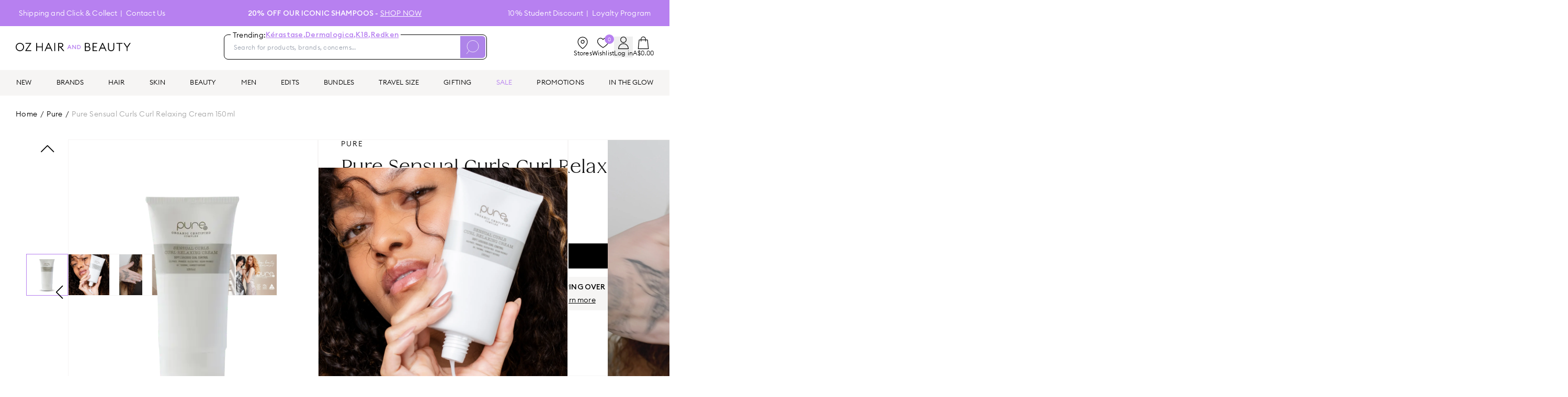

--- FILE ---
content_type: text/html; charset=utf-8
request_url: https://www.ozhairandbeauty.com/products/pure-sensual-curl-200ml
body_size: 51709
content:
<!DOCTYPE html><html lang="en" class="euclid_b0e0d97f-module__EQd5VW__variable iskry_33a5165c-module__xVRPCq__variable cerapro_5f2a2754-module__gpOy3a__variable"><head><meta charSet="utf-8"/><meta name="viewport" content="width=device-width, initial-scale=1, maximum-scale=1"/><link rel="preload" as="image" imageSrcSet="/_next/image?url=https%3A%2F%2Fcdn.shopify.com%2Fs%2Ffiles%2F1%2F1588%2F9573%2Fproducts%2FPureSensualCurlsCurlRelaxingCream150ml.png%3Fv%3D1642739798&amp;w=256&amp;q=75 256w, /_next/image?url=https%3A%2F%2Fcdn.shopify.com%2Fs%2Ffiles%2F1%2F1588%2F9573%2Fproducts%2FPureSensualCurlsCurlRelaxingCream150ml.png%3Fv%3D1642739798&amp;w=384&amp;q=75 384w, /_next/image?url=https%3A%2F%2Fcdn.shopify.com%2Fs%2Ffiles%2F1%2F1588%2F9573%2Fproducts%2FPureSensualCurlsCurlRelaxingCream150ml.png%3Fv%3D1642739798&amp;w=640&amp;q=75 640w, /_next/image?url=https%3A%2F%2Fcdn.shopify.com%2Fs%2Ffiles%2F1%2F1588%2F9573%2Fproducts%2FPureSensualCurlsCurlRelaxingCream150ml.png%3Fv%3D1642739798&amp;w=750&amp;q=75 750w, /_next/image?url=https%3A%2F%2Fcdn.shopify.com%2Fs%2Ffiles%2F1%2F1588%2F9573%2Fproducts%2FPureSensualCurlsCurlRelaxingCream150ml.png%3Fv%3D1642739798&amp;w=828&amp;q=75 828w, /_next/image?url=https%3A%2F%2Fcdn.shopify.com%2Fs%2Ffiles%2F1%2F1588%2F9573%2Fproducts%2FPureSensualCurlsCurlRelaxingCream150ml.png%3Fv%3D1642739798&amp;w=1080&amp;q=75 1080w, /_next/image?url=https%3A%2F%2Fcdn.shopify.com%2Fs%2Ffiles%2F1%2F1588%2F9573%2Fproducts%2FPureSensualCurlsCurlRelaxingCream150ml.png%3Fv%3D1642739798&amp;w=1200&amp;q=75 1200w, /_next/image?url=https%3A%2F%2Fcdn.shopify.com%2Fs%2Ffiles%2F1%2F1588%2F9573%2Fproducts%2FPureSensualCurlsCurlRelaxingCream150ml.png%3Fv%3D1642739798&amp;w=1920&amp;q=75 1920w, /_next/image?url=https%3A%2F%2Fcdn.shopify.com%2Fs%2Ffiles%2F1%2F1588%2F9573%2Fproducts%2FPureSensualCurlsCurlRelaxingCream150ml.png%3Fv%3D1642739798&amp;w=2048&amp;q=75 2048w, /_next/image?url=https%3A%2F%2Fcdn.shopify.com%2Fs%2Ffiles%2F1%2F1588%2F9573%2Fproducts%2FPureSensualCurlsCurlRelaxingCream150ml.png%3Fv%3D1642739798&amp;w=3840&amp;q=75 3840w" imageSizes="(min-width: 768px) 30vw, 360px"/><link rel="stylesheet" href="/_next/static/chunks/f6ca92ed6f8ccd67.css" data-precedence="next"/><link rel="stylesheet" href="/_next/static/chunks/7726741094bc00d1.css" data-precedence="next"/><link rel="stylesheet" href="/_next/static/chunks/468ee71d3f8543c8.css" data-precedence="next"/><link rel="stylesheet" href="/_next/static/chunks/52610233cca53c5d.css" data-precedence="next"/><link rel="stylesheet" href="/_next/static/chunks/9be999cee30db07d.css" data-precedence="next"/><link rel="preload" as="script" fetchPriority="low" href="/_next/static/chunks/68a2263dc36308c6.js"/><script src="/_next/static/chunks/92ab0037436a6f81.js" async=""></script><script src="/_next/static/chunks/f116dc912b2ffba2.js" async=""></script><script src="/_next/static/chunks/6981ca9cd0e2711e.js" async=""></script><script src="/_next/static/chunks/5c0edd4cdf7c4cd6.js" async=""></script><script src="/_next/static/chunks/turbopack-f7b001c5643aaef7.js" async=""></script><script src="/_next/static/chunks/59dbaf2b5a9a0f36.js" async=""></script><script src="/_next/static/chunks/10b0d9b8da411206.js" async=""></script><script src="/_next/static/chunks/873060b028312a41.js" async=""></script><script src="/_next/static/chunks/836aea456dd36a5a.js" async=""></script><script src="/_next/static/chunks/4a224b07823a1266.js" async=""></script><script src="/_next/static/chunks/93a355d6d040011f.js" async=""></script><script src="/_next/static/chunks/9168a0335da0acbf.js" async=""></script><script src="/_next/static/chunks/69faf6ec138d97ef.js" async=""></script><script src="/_next/static/chunks/cadd11920a22c259.js" async=""></script><script src="/_next/static/chunks/140b105f0a98ade5.js" async=""></script><script src="/_next/static/chunks/0085183477a201ed.js" async=""></script><script src="/_next/static/chunks/2c08146439c0bbe4.js" async=""></script><script src="/_next/static/chunks/f691ba0a40fa87fd.js" async=""></script><script src="/_next/static/chunks/612ab4cf9665a7e7.js" async=""></script><script src="/_next/static/chunks/cb55eeb510be6329.js" async=""></script><script src="/_next/static/chunks/81b14515368f7b6f.js" async=""></script><script src="/_next/static/chunks/beb1a2475396fe47.js" async=""></script><script src="/_next/static/chunks/ce3d5ed77928287c.js" async=""></script><script src="/_next/static/chunks/bc17ffd2fadc8967.js" async=""></script><script src="/_next/static/chunks/b02a77d3acccb833.js" async=""></script><script src="/_next/static/chunks/3ea7e33695cb64f7.js" async=""></script><script src="/_next/static/chunks/a959533894b717b1.js" async=""></script><script src="/_next/static/chunks/67d1a9bdcc543fb4.js" async=""></script><script src="/_next/static/chunks/168f178573890f44.js" async=""></script><script src="/_next/static/chunks/d21449f6356ea183.js" async=""></script><script src="/_next/static/chunks/b6d3d689c9bacfe4.js" async=""></script><script src="/_next/static/chunks/8b0e0e23d017d786.js" async=""></script><script src="/_next/static/chunks/a0ac756f05058abf.js" async=""></script><script src="/_next/static/chunks/dc073b74f0c392a1.js" async=""></script><link rel="preload" href="/_next/static/chunks/74194da70943f740.css" as="style"/><link rel="preload" href="https://apis.google.com/js/platform.js?onload=renderBadge" as="script"/><link rel="preload" href="https://storage.googleapis.com/tagalys-front-end-components/tagalys-api-connector-1.3.17.min.js" as="script"/><link rel="preload" href="//static.klaviyo.com/onsite/js/TeaG8R/klaviyo.js" as="script"/><link rel="preload" href="https://maps.googleapis.com/maps/api/js?key=AIzaSyBOTGS5kSB3X2WHpQQpBzpGROhYz89i5mA&amp;libraries=drawing,geometry,places" as="script"/><link rel="preload" href="https://app.backinstock.org/bis/widget/32481_1652154847.js?v=6&amp;shop=oz-hair-beauty.myshopify.com" as="script"/><link rel="preload" href="https://app.novel.com/vendor/js/novel-storefront.js?shop=oz-hair-beauty.myshopify.com" as="script"/><link rel="preload" href="https://cdn.shopify.com/s/javascripts/currencies.js" as="script"/><link rel="preload" href="https://js.squarecdn.com/square-marketplace.js" as="script"/><link rel="preload" href="https://apps.bazaarvoice.com/deployments/ozhairandbeauty-au/main_site/production/en_AU/bv.js" as="script"/><link rel="preload" href="https://t.cfjump.com/tag/69489" as="script"/><link rel="preload" href="https://cdn.productreview.com.au/assets/widgets/loader.js" as="script"/><link rel="preload" href="//cdn-4.convertexperiments.com/v1/js/10047448-10048513.js" as="script"/><link rel="preload" href="/_next/static/chunks/01eceb073daac613.js" as="script" fetchPriority="low"/><link rel="preload" href="/_next/static/chunks/9f330edf2c85db2a.js" as="script" fetchPriority="low"/><link rel="preload" href="/_next/static/chunks/22973deec15ccc5c.js" as="script" fetchPriority="low"/><meta name="next-size-adjust" content=""/><title>Pure Sensual Curls Curl Relaxing Cream 150ml | OZ Hair &amp; Beauty</title><meta name="description" content="Pure Sensual Curls Curl Relaxing Cream 150ml is a defining cream that delivers lasting curl perfection, turning frizz into soft smooth curls while protecting against frizz caused by humidity, sun, thermal styling, and chemical treatments. This curl relaxing cream is sulphate and paraben-free, making it perfect for those who want to achieve silky luscious curl control without the harsh chemicals. Its exclusive Pure complex™, made of 100% organic extracts, moisturizes, shines, and seals, leaving your hair looking and feeling healthy and beautiful. What are the benefits and features of Pure Sensual Curls Curl Relaxing Cream 150ml? Delivers lasting curl perfection, turning frizz into soft smooth curls. Protects against frizz caused by humidity, sun, thermal styling, and chemical treatments. Exclusive Pure complex™ (100% organic extracts) moisturizes, shines, and seals. Sulphate and paraben-free. Medium control and medium shine. Who is Pure Sensual Curls Curl Relaxing Cream 150ml for? This curl relaxing cream is perfect for those who want to achieve silky luscious curl control without the harsh chemicals and protect their hair against frizz caused by humidity, sun, thermal styling, and chemical treatments."/><link rel="canonical" href="https://www.ozhairandbeauty.com/products/pure-sensual-curl-200ml"/><link rel="alternate" hrefLang="x-default" href="https://www.ozhairandbeauty.com/products/pure-sensual-curl-200ml"/><link rel="alternate" hrefLang="en-AU" href="https://www.ozhairandbeauty.com/products/pure-sensual-curl-200ml"/><link rel="alternate" hrefLang="en-NZ" href="https://ozhairandbeauty.nz/products/pure-sensual-curl-200ml"/><meta property="og:title" content="Pure Sensual Curls Curl Relaxing Cream 150ml | OZ Hair &amp; Beauty"/><meta property="og:description" content="Pure Sensual Curls Curl Relaxing Cream 150ml is a defining cream that delivers lasting curl perfection, turning frizz into soft smooth curls while protecting against frizz caused by humidity, sun, thermal styling, and chemical treatments. This curl relaxing cream is sulphate and paraben-free, making it perfect for those who want to achieve silky luscious curl control without the harsh chemicals. Its exclusive Pure complex™, made of 100% organic extracts, moisturizes, shines, and seals, leaving your hair looking and feeling healthy and beautiful. What are the benefits and features of Pure Sensual Curls Curl Relaxing Cream 150ml? Delivers lasting curl perfection, turning frizz into soft smooth curls. Protects against frizz caused by humidity, sun, thermal styling, and chemical treatments. Exclusive Pure complex™ (100% organic extracts) moisturizes, shines, and seals. Sulphate and paraben-free. Medium control and medium shine. Who is Pure Sensual Curls Curl Relaxing Cream 150ml for? This curl relaxing cream is perfect for those who want to achieve silky luscious curl control without the harsh chemicals and protect their hair against frizz caused by humidity, sun, thermal styling, and chemical treatments."/><meta property="og:url" content="https://cdn.shopify.com/s/files/1/1588/9573/products/PureSensualCurlsCurlRelaxingCream150ml.png?v=1642739798"/><meta property="og:image" content="https://cdn.shopify.com/s/files/1/1588/9573/products/PureSensualCurlsCurlRelaxingCream150ml.png?v=1642739798"/><meta property="og:image:secure_url" content="https://cdn.shopify.com/s/files/1/1588/9573/products/PureSensualCurlsCurlRelaxingCream150ml.png?v=1642739798"/><meta property="og:image:width" content="600"/><meta property="og:image:height" content="600"/><meta property="og:image:alt" content="null"/><meta name="twitter:card" content="summary"/><meta name="twitter:site" content="@ozhairandbeauty"/><meta name="twitter:title" content="Pure Sensual Curls Curl Relaxing Cream 150ml | OZ Hair &amp; Beauty"/><meta name="twitter:description" content="Pure Sensual Curls Curl Relaxing Cream 150ml is a defining cream that delivers lasting curl perfection, turning frizz into soft smooth curls while protecting against frizz caused by humidity, sun, thermal styling, and chemical treatments. This curl relaxing cream is sulphate and paraben-free, making it perfect for those who want to achieve silky luscious curl control without the harsh chemicals. Its exclusive Pure complex™, made of 100% organic extracts, moisturizes, shines, and seals, leaving your hair looking and feeling healthy and beautiful. What are the benefits and features of Pure Sensual Curls Curl Relaxing Cream 150ml? Delivers lasting curl perfection, turning frizz into soft smooth curls. Protects against frizz caused by humidity, sun, thermal styling, and chemical treatments. Exclusive Pure complex™ (100% organic extracts) moisturizes, shines, and seals. Sulphate and paraben-free. Medium control and medium shine. Who is Pure Sensual Curls Curl Relaxing Cream 150ml for? This curl relaxing cream is perfect for those who want to achieve silky luscious curl control without the harsh chemicals and protect their hair against frizz caused by humidity, sun, thermal styling, and chemical treatments."/><meta name="twitter:image" content="https://cdn.shopify.com/s/files/1/1588/9573/products/PureSensualCurlsCurlRelaxingCream150ml.png?v=1642739798"/><meta name="twitter:image:secure_url" content="https://cdn.shopify.com/s/files/1/1588/9573/products/PureSensualCurlsCurlRelaxingCream150ml.png?v=1642739798"/><meta name="twitter:image:width" content="600"/><meta name="twitter:image:height" content="600"/><meta name="twitter:image:alt" content="null"/><link rel="icon" href="/favicon.ico"/><link rel="manifest" href="/site.webmanifest"/><link rel="shortcut icon" href="//cdn.shopify.com/s/files/1/1588/9573/files/OHB_Logo_Icon_RGB_1_32x32.png?v=1656630783" type="image/png"/><script src="/_next/static/chunks/a6dad97d9634a72d.js" noModule=""></script></head><body><div hidden=""><!--$--><!--/$--></div><!--$--><!--html--><!--body--><div id="__next"><div class="flex min-h-screen flex-col"><div class="TopHeaderMenu-module__qXyqLq__container" id="top-header-section"><div class="page-width"><div class="TopHeaderMenu-module__qXyqLq__content"><div class="TopHeaderMenu-module__qXyqLq__left-menu"><a class="TopHeaderMenu-module__qXyqLq__menu-link" href="/pages/shipping-returns">Shipping and Click &amp; Collect</a><a class="TopHeaderMenu-module__qXyqLq__menu-link" href="/pages/contact-us">Contact Us</a></div><div class="relative flex flex-1 items-center justify-center"><div class="py-1 text-center md:py-0 [&amp;_a]:underline [&amp;_*]:uppercase" style="opacity:1;transform:none"><span><p><strong>20% off Our Iconic Shampoos - </strong><a target="_self" href="https://www.ozhairandbeauty.com/collections/oz-icons-iconic-shampoo" rel="noreferrer">shop now</a></p></span></div></div><div class="TopHeaderMenu-module__qXyqLq__right-menu"><a class="TopHeaderMenu-module__qXyqLq__menu-link" href="/pages/unidays">10% Student Discount</a><a class="TopHeaderMenu-module__qXyqLq__menu-link" href="/pages/oz-world-loyalty-program">Loyalty Program</a></div></div></div></div><div class="MenuContainer-module__pQwUEW__root"><div class="MenuContainer-module__pQwUEW__hamburger" id="hamburger-menu-container"><div class="hamburger-react" aria-expanded="false" role="button" style="cursor:pointer;height:48px;position:relative;transition:0.4s cubic-bezier(0, 0, 0, 1);user-select:none;width:48px;outline:none;transform:none" tabindex="0"><div style="background:black;height:3px;left:8px;position:absolute;width:32px;top:13px;transition:0.4s cubic-bezier(0, 0, 0, 1);transform:none"></div><div style="background:black;height:3px;left:8px;position:absolute;width:32px;top:23px;transition:0.4s cubic-bezier(0, 0, 0, 1);transform:none"></div><div style="background:black;height:3px;left:8px;position:absolute;width:32px;top:33px;transition:0.4s cubic-bezier(0, 0, 0, 1);transform:none"></div></div></div><div class="MenuContainer-module__pQwUEW__display hidden"></div><div class="MenuContainer-module__pQwUEW__menuNav "></div></div><div class="relative top-0 z-[1001] bg-white md:relative md:mb-5 md:mt-4"><div class="page-width"><div class="style-module__upnsCG__content"><div class="style-module__upnsCG__logo-container"><div class="style-module__upnsCG__menu-icon"><svg aria-hidden="true" focusable="false" role="presentation" viewBox="0 0 512 512"><path d="M501.333 96H10.667C4.779 96 0 100.779 0 106.667s4.779 10.667 10.667 10.667h490.667c5.888 0 10.667-4.779 10.667-10.667S507.221 96 501.333 96zM501.333 245.333H10.667C4.779 245.333 0 250.112 0 256s4.779 10.667 10.667 10.667h490.667c5.888 0 10.667-4.779 10.667-10.667s-4.78-10.667-10.668-10.667zM501.333 394.667H10.667C4.779 394.667 0 399.445 0 405.333 0 411.221 4.779 416 10.667 416h490.667c5.888 0 10.667-4.779 10.667-10.667-.001-5.888-4.78-10.666-10.668-10.666z"></path></svg></div><a class="style-module__upnsCG__logo-icon ml-[14px] md:ml-0" href="/?page_cta=homepage&amp;banner_position=logos"><svg id="OHB_Logo_Wordmark_Colour_RGB" xmlns="http://www.w3.org/2000/svg" width="165" height="12.023" viewBox="0 0 165 12.023"><g id="Group_997" data-name="Group 997"><path id="Path_268" data-name="Path 268" d="M874.917,41.545h1.026l.677-1.577h2.7L880,41.545h1.034l-2.628-6.017h-.864l-2.627,6.017ZM877,39.088l.966-2.23.966,2.23Zm10.391,2.458V35.528h-1v4.314l-3.382-4.314h-.864v6.017h.991V37.215l3.39,4.331Zm1.814,0h1.848a3.012,3.012,0,1,0,0-6.017h-1.848v6.017Zm.992-.924v-4.17h.856a2.086,2.086,0,1,1,0,4.17Z" transform="translate(-800.965 -32.525)" fill="#b780f0"></path><path id="Path_269" data-name="Path 269" d="M1177.6,11.9c1.766,0,2.641-.908,2.641-2.179,0-1.255-.859-2.2-2.625-2.2h-2.856V11.9Zm-.315-5.465a1.956,1.956,0,0,0,2.179-1.981,2,2,0,0,0-2.179-2h-2.526V6.432Zm-3.781-5.118h3.7c2.245,0,3.5,1.42,3.5,3a2.689,2.689,0,0,1-1.337,2.493,2.743,2.743,0,0,1,2.113,2.807c0,1.965-1.552,3.418-4.012,3.418h-3.963V1.314Z" transform="translate(-1074.318 -1.203)"></path><path id="Path_270" data-name="Path 270" d="M1303.991,1.314h6.686V2.5h-5.432V6.416h4.442V7.6h-4.442v4.243h5.432v1.189h-6.686V1.314Z" transform="translate(-1193.772 -1.203)"></path><path id="Path_271" data-name="Path 271" d="M1414.574,8.215,1412.3,3.081l-2.278,5.135Zm-2.773-6.9h1.007l5.234,11.722h-1.321L1415.1,9.388h-5.614l-1.617,3.649h-1.288L1411.8,1.314Z" transform="translate(-1287.694 -1.203)"></path><path id="Path_272" data-name="Path 272" d="M1565.779,8.4V1.217h1.255V8.432c0,2.262,1.3,3.517,3.27,3.517s3.269-1.255,3.269-3.517V1.217h1.255V8.4c0,2.922-1.849,4.738-4.523,4.738s-4.524-1.816-4.524-4.738Z" transform="translate(-1433.433 -1.114)"></path><path id="Path_273" data-name="Path 273" d="M1711.627,2.5h-3.8V1.314h8.833V2.5h-3.8V13.036h-1.237V2.5Z" transform="translate(-1563.476 -1.203)"></path><path id="Path_274" data-name="Path 274" d="M1832.507,8.067l-4.622-6.753h1.518l3.732,5.465,3.732-5.465h1.518l-4.639,6.769v4.953h-1.239V8.067Z" transform="translate(-1673.385 -1.203)"></path><path id="Path_275" data-name="Path 275" d="M10.762,6.012a4.711,4.711,0,0,0-4.75-4.832,4.711,4.711,0,0,0-4.75,4.832,4.711,4.711,0,0,0,4.75,4.832,4.711,4.711,0,0,0,4.75-4.832ZM0,6.012A5.943,5.943,0,0,1,6.012,0a5.943,5.943,0,0,1,6.012,6.012,5.943,5.943,0,0,1-6.012,6.012A5.943,5.943,0,0,1,0,6.012Z" transform="translate(0 0)"></path><path id="Path_276" data-name="Path 276" d="M163.632,12.542l6.588-9.708h-6.39V1.645h8.057V2.47L165.3,12.178h6.769v1.189h-8.437v-.825Z" transform="translate(-149.801 -1.506)"></path><path id="Path_277" data-name="Path 277" d="M349.145,1.645H350.4v5.1h6.852v-5.1h1.255V13.367h-1.255V7.935H350.4v5.432h-1.255V1.645Z" transform="translate(-319.634 -1.506)"></path><path id="Path_278" data-name="Path 278" d="M497.623,8.546l-2.278-5.135-2.279,5.135Zm-2.774-6.9h1.007l5.234,11.722h-1.321l-1.618-3.649h-5.614l-1.618,3.649h-1.288l5.217-11.722Z" transform="translate(-448.246 -1.506)"></path><path id="Path_279" data-name="Path 279" d="M654.892,1.645h1.255V13.367h-1.255V1.645Z" transform="translate(-599.538 -1.506)"></path><path id="Path_280" data-name="Path 280" d="M724.489,6.763c1.487,0,2.346-.66,2.346-1.965s-.859-1.981-2.346-1.981h-2.428V6.763Zm-3.684-5.118h3.833c2.148,0,3.469,1.238,3.469,3.154a3.024,3.024,0,0,1-3.056,3.137l4.626,5.432h-1.636L723.4,7.919h-1.338v5.448h-1.255V1.645Z" transform="translate(-659.88 -1.506)"></path></g></svg></a><div class="flex gap-2.5 md:hidden"><a class="flex cursor-pointer flex-col items-center justify-items-center gap-2" href="/store-locator"><svg viewBox="0 0 24 24" width="24" height="24" stroke="currentColor" stroke-width="1.2" stroke-linecap="round" stroke-linejoin="round" fill="none" shape-rendering="geometricPrecision" class="-mr-1 h-5"><path d="M21 10c0 7-9 13-9 13s-9-6-9-13a9 9 0 0118 0z"></path><circle cx="12" cy="10" r="3"></circle></svg></a><div><div class="relative inline-block text-left"><button class="flex items-center"><div class="flex cursor-pointer flex-col items-center justify-items-center gap-2"><svg xmlns="http://www.w3.org/2000/svg" width="20.126" height="23.763" viewBox="0 0 20.126 23.763" class="h-5 md:h-6"><g id="Group_1174" data-name="Group 1174" transform="translate(0.6 0.6)"><path id="Path_355" data-name="Path 355" d="M41.426,660.871v-.317a9.477,9.477,0,0,0-9.463-9.435h0a9.477,9.477,0,0,0-9.463,9.435v.317Z" transform="translate(-22.5 -638.308)" fill="none" stroke="#000" stroke-linecap="round" stroke-linejoin="round" stroke-width="1.2"></path><ellipse id="Ellipse_14" data-name="Ellipse 14" cx="5.395" cy="5.379" rx="5.395" ry="5.379" transform="translate(4.068 0)" fill="none" stroke="#000" stroke-linecap="round" stroke-linejoin="round" stroke-width="1.2"></ellipse></g></svg><span class="hidden text-xs md:inline-block">Log in</span></div></button></div></div><div class="style-module__upnsCG__cart-icon"><svg xmlns="http://www.w3.org/2000/svg" width="20.662" height="24.066" viewBox="0 0 20.662 24.066" class="h-5"><g id="Group_1175" data-name="Group 1175" transform="translate(0.6 0.6)"><path id="Path_353" data-name="Path 353" d="M1634.791,275.057h-19.462l1.724-17.013h16.013Z" transform="translate(-1615.329 -252.191)" fill="none" stroke="#000" stroke-linecap="round" stroke-linejoin="round" stroke-width="1.2"></path><path id="Path_354" data-name="Path 354" d="M1848.037,30.852V26.775a4.275,4.275,0,0,1,8.55,0v4.077" transform="translate(-1842.581 -22.5)" fill="none" stroke="#000" stroke-linecap="round" stroke-linejoin="round" stroke-width="1.2"></path></g></svg></div></div></div><div class="mb-4 w-full bg-white md:mb-0 md:mr-[6vw] md:ml-[3vw] md:w-[503px]"><div class="relative md:static"><div class="flex items-center gap-4 md:h-auto md:p-0"><form class="relative mt-[10px] flex h-11 flex-1 justify-between overflow-visible rounded-lg border border-black p-[2px] md:mt-0 md:h-12 SearchContainer-module__uxvmbW__search-wrapper-elm" autoComplete="off" action="."><div class="SearchContainer-module__uxvmbW__search-wrapper"><span>Trending:</span> <a href="/brands/kerastase?trending">Kérastase<!-- -->,</a><a href="/brands/dermalogica?trending">Dermalogica<!-- -->,</a><a href="/brands/k18?trending">K18<!-- -->,</a><a href="/brands/redken?trending">Redken</a></div><input type="search" placeholder="Search for products, brands, concerns…" maxLength="255" class="SearchContainer-module__uxvmbW__search-input" autoComplete="off" id="search-input"/><div class="flex h-full items-center gap-3"><button type="submit" class="h-full rounded-2xl bg-[#AE84E9] px-3"><svg xmlns="http://www.w3.org/2000/svg" width="30.342" height="33.736" viewBox="0 0 30.342 33.736" class="w-5 stroke-white lg:w-6"><defs><clipPath id="clip-path"><rect x="2" y="1" width="30.342" height="33.736" fill="none"></rect></clipPath><clipPath id="clip-path-2"><rect id="Rectangle_5" data-name="Rectangle 5" width="33.342" height="36.736" transform="translate(0 -2)" fill="none" stroke-width="1"></rect></clipPath></defs><g id="Group_709" data-name="Group 709" transform="translate(-2 1)"><g id="Scroll_Group_5" data-name="Scroll Group 5" transform="translate(0 -2)"><g id="Group_1" data-name="Group 1" transform="translate(0 2)"><circle id="Ellipse_1" data-name="Ellipse 1" cx="13.94" cy="13.94" r="13.94" transform="translate(3.328 0.133)" fill="none" stroke-miterlimit="10" stroke-width="1"></circle><line id="Line_1" data-name="Line 1" x1="8.205" y2="9.898" transform="translate(0.102 24.754)" fill="none" stroke-miterlimit="10" stroke-width="1"></line></g></g></g></svg></button></div></form></div><!--$--><div class="SearchResult-module__Jld4aW__container hidden" id="search-result-panel" style="height:auto"><div class="h-[90vh] md:h-auto page-width"><div class="SearchResult-module__Jld4aW__content"></div></div></div><!--/$--></div></div><div class="hidden md:flex md:gap-6 lg:gap-7"><a class="flex cursor-pointer flex-col items-center justify-items-center gap-2" href="/store-locator"><svg viewBox="0 0 24 24" width="24" height="24" stroke="currentColor" stroke-width="1.2" stroke-linecap="round" stroke-linejoin="round" fill="none" shape-rendering="geometricPrecision"><path d="M21 10c0 7-9 13-9 13s-9-6-9-13a9 9 0 0118 0z"></path><circle cx="12" cy="10" r="3"></circle></svg><span class="text-xs">Stores</span></a><a class="relative flex cursor-pointer flex-col items-center justify-items-center gap-2" href="/wishlist"><div class="absolute -top-1 right-0 flex h-[18px] w-[18px] items-center justify-center rounded-full bg-primary text-[10px] text-white ">0</div><svg width="16" height="14" viewBox="0 0 16 14" fill="none" xmlns="http://www.w3.org/2000/svg" class="h-6 w-6"><path d="M14.2787 2.72048C13.6405 1.72586 12.717 1.12065 11.5192 1.01562C10.248 0.904361 9.21148 1.3916 8.38834 2.34402C8.25074 2.50372 8.13343 2.68068 8.00018 2.85812C7.86693 2.68068 7.74962 2.50372 7.61202 2.34402C6.78888 1.3916 5.75187 0.904361 4.48119 1.01562C3.28341 1.12065 2.35985 1.72586 1.72161 2.72048C0.805777 4.14767 0.779707 5.63337 1.54105 7.13777C2.03928 8.1228 2.74607 8.95246 3.53059 9.71928C4.80127 10.9614 6.22693 12.0039 7.7472 12.9228C7.83217 12.9741 7.91618 13 8.00018 13C8.08418 13 8.16819 12.9741 8.25316 12.9228C9.77344 12.0039 11.1991 10.9614 12.4698 9.71928C13.2548 8.95198 13.9611 8.1228 14.4593 7.13777C15.2202 5.63337 15.1941 4.14767 14.2787 2.72048Z" stroke="black" stroke-width="0.8" stroke-linecap="round" stroke-linejoin="round"></path></svg><span class="text-xs">Wishlist</span></a><div><div class="relative inline-block text-left"><button class="flex items-center"><div class="flex cursor-pointer flex-col items-center justify-items-center gap-2"><svg xmlns="http://www.w3.org/2000/svg" width="20.126" height="23.763" viewBox="0 0 20.126 23.763" class="h-5 md:h-6"><g id="Group_1174" data-name="Group 1174" transform="translate(0.6 0.6)"><path id="Path_355" data-name="Path 355" d="M41.426,660.871v-.317a9.477,9.477,0,0,0-9.463-9.435h0a9.477,9.477,0,0,0-9.463,9.435v.317Z" transform="translate(-22.5 -638.308)" fill="none" stroke="#000" stroke-linecap="round" stroke-linejoin="round" stroke-width="1.2"></path><ellipse id="Ellipse_14" data-name="Ellipse 14" cx="5.395" cy="5.379" rx="5.395" ry="5.379" transform="translate(4.068 0)" fill="none" stroke="#000" stroke-linecap="round" stroke-linejoin="round" stroke-width="1.2"></ellipse></g></svg><span class="hidden text-xs md:inline-block">Log in</span></div></button></div></div><div id="sidebar-cart-link" class="flex cursor-pointer flex-col items-center justify-items-center gap-2"><svg xmlns="http://www.w3.org/2000/svg" width="20.662" height="24.066" viewBox="0 0 20.662 24.066" style="width:24px;height:24px"><g id="Group_1175" data-name="Group 1175" transform="translate(0.6 0.6)"><path id="Path_353" data-name="Path 353" d="M1634.791,275.057h-19.462l1.724-17.013h16.013Z" transform="translate(-1615.329 -252.191)" fill="none" stroke="#000" stroke-linecap="round" stroke-linejoin="round" stroke-width="1.2"></path><path id="Path_354" data-name="Path 354" d="M1848.037,30.852V26.775a4.275,4.275,0,0,1,8.55,0v4.077" transform="translate(-1842.581 -22.5)" fill="none" stroke="#000" stroke-linecap="round" stroke-linejoin="round" stroke-width="1.2"></path></g></svg><div class="text-xs">A$0.00</div></div></div></div></div></div><div style="position:sticky;top:56px;min-width:100%;background-color:#f6f5f4" class="style-module__LiNHXG__root"><nav><div><div class="style-module__LiNHXG__flex"><a id="YowW4RAAAB8Ahh5G" data-value="new" class="MenuItem-module__q5FadG__navLink MenuItem-module__q5FadG__menu-level-1" href="/collections/new">NEW</a><a id="YowWxRAAACAAhh3H" data-value="brands" class="MenuItem-module__q5FadG__navLink MenuItem-module__q5FadG__menu-level-1" href="">BRANDS</a><a id="Y7t2RxEAACEAJriz" data-value="hair" class="MenuItem-module__q5FadG__navLink MenuItem-module__q5FadG__menu-level-1" href="#">HAIR</a><a id="ZdfCFBYAACoApQaQ" data-value="skin" class="MenuItem-module__q5FadG__navLink MenuItem-module__q5FadG__menu-level-1" href="/collections/skincare">SKIN</a><a id="Y7t7lBEAACEAJsCr" data-value="beauty" class="MenuItem-module__q5FadG__navLink MenuItem-module__q5FadG__menu-level-1" href="#">BEAUTY</a><a id="YowVURAAACAAhhc8" data-value="men" class="MenuItem-module__q5FadG__navLink MenuItem-module__q5FadG__menu-level-1" href="/collections/men">MEN</a><a id="Y7yzbREAACAAKzMc" data-value="edits" class="MenuItem-module__q5FadG__navLink MenuItem-module__q5FadG__menu-level-1" href="#">EDITS</a><a id="YowZjxAAAB8Ahip6" data-value="bundles" class="MenuItem-module__q5FadG__navLink MenuItem-module__q5FadG__menu-level-1" style="color:#000000" href="/collections/bundles">BUNDLES</a><a id="YowXQBAAACIAhh__" data-value="travelsize" class="MenuItem-module__q5FadG__navLink MenuItem-module__q5FadG__menu-level-1" href="/collections/travel-size">TRAVEL SIZE</a><a id="YowZ_xAAACIAhixy" data-value="gifting" class="MenuItem-module__q5FadG__navLink MenuItem-module__q5FadG__menu-level-1" href="/gift-guide">GIFTING</a><a id="Yt3_uxAAACMAK0jj" data-value="sale" class="MenuItem-module__q5FadG__navLink MenuItem-module__q5FadG__menu-level-1" style="color:#B780F0" href="/collections/sale">SALE</a><a id="YowYHBAAACIAhiPi" data-value="promotions" class="MenuItem-module__q5FadG__navLink MenuItem-module__q5FadG__pink MenuItem-module__q5FadG__menu-level-1" style="color:#000000" href="/pages/promotions">PROMOTIONS</a><a id="YowavhAAACEAhi_F" data-value="intheglow" class="MenuItem-module__q5FadG__navLink MenuItem-module__q5FadG__menu-level-1" href="/blogs/news">IN THE GLOW</a></div></div></nav></div><main class="flex-1"><!--&--><!--&--><!--&--><div id="product-detail-page" class="ProductPage-module__AUhTqq__pdp"><div class="page-width"><nav class="Breadcrumb-module__Yyx_sq__breadcrumb  Breadcrumb-module__Yyx_sq__breadcrumb--product-detail-page"><div><a class="capitalize" href="/">Home</a><span>/</span></div><div><a class="capitalize" href="/collections/pure">Pure</a><span>/</span></div><span class="Breadcrumb-module__Yyx_sq__last-link">Pure Sensual Curls Curl Relaxing Cream 150ml</span></nav><main class="main-product-detail-page grid grid-cols-1 md:grid-cols-2 md:gap-6"><div class="flex flex-col gap-12"><div class="mt-4 md:mt-0"><div class="flex justify-center gap-8 lg:max-w-full"><div class="hidden w-20 md:block"><!--$?--><template id="B:0"></template><!--/$--></div><div class="relative max-w-full flex-1 md:max-w-[calc(100%-120px)]"><!--$?--><template id="B:1"></template><!--/$--></div></div></div><div class="mt-10 md:mt-0"><details class="ProductAccordionContainer-module__JsjkBa__product-accordion " open=""><summary><h4 class="text-[#fc7594]">Who Is It for?</h4><svg xmlns="http://www.w3.org/2000/svg" viewBox="0 0 448 512" class="ProductAccordionContainer-module__JsjkBa__arrow"><path d="M443.5 162.6l-7.1-7.1c-4.7-4.7-12.3-4.7-17 0L224 351 28.5 155.5c-4.7-4.7-12.3-4.7-17 0l-7.1 7.1c-4.7 4.7-4.7 12.3 0 17l211 211.1c4.7 4.7 12.3 4.7 17 0l211-211.1c4.8-4.7 4.8-12.3.1-17z"></path></svg></summary><div class="ProductAccordionContainer-module__JsjkBa__accordion-content"><div class="mb-6 lg:mb-5"><div class="flex flex-wrap gap-x-[18px] gap-y-2"><div class="rounded-[17px] bg-[#F7F7F7] px-[17px] pt-1 pb-[5px] text-xs lg:px-[26px] lg:py-1.5 lg:text-base">Chemically Treated Hair</div><div class="rounded-[17px] bg-[#F7F7F7] px-[17px] pt-1 pb-[5px] text-xs lg:px-[26px] lg:py-1.5 lg:text-base">Curly Hair</div><div class="rounded-[17px] bg-[#F7F7F7] px-[17px] pt-1 pb-[5px] text-xs lg:px-[26px] lg:py-1.5 lg:text-base">Frizzy Hair</div></div></div></div></details><details class="ProductAccordionContainer-module__JsjkBa__product-accordion " open=""><summary><h4 class="">Description</h4><svg xmlns="http://www.w3.org/2000/svg" viewBox="0 0 448 512" class="ProductAccordionContainer-module__JsjkBa__arrow"><path d="M443.5 162.6l-7.1-7.1c-4.7-4.7-12.3-4.7-17 0L224 351 28.5 155.5c-4.7-4.7-12.3-4.7-17 0l-7.1 7.1c-4.7 4.7-4.7 12.3 0 17l211 211.1c4.7 4.7 12.3 4.7 17 0l211-211.1c4.8-4.7 4.8-12.3.1-17z"></path></svg></summary><div class="ProductAccordionContainer-module__JsjkBa__accordion-content"><div class="AccordionHtmlContent-module__v17OXq__html-content" style="max-height:190px;overflow:hidden"><p>Pure Sensual Curls Curl Relaxing Cream 150ml is a defining cream that delivers lasting curl perfection, turning frizz into soft smooth curls while protecting against frizz caused by humidity, sun, thermal styling, and chemical treatments.</p>

<p>This curl relaxing cream is sulphate and paraben-free, making it perfect for those who want to achieve silky luscious curl control without the harsh chemicals. Its exclusive Pure complex™, made of 100% organic extracts, moisturizes, shines, and seals, leaving your hair looking and feeling healthy and beautiful.</p>

<strong>What are the benefits and features of Pure Sensual Curls Curl Relaxing Cream 150ml?</strong>
<ul>
<li>Delivers lasting curl perfection, turning frizz into soft smooth curls.</li>
<li>Protects against frizz caused by humidity, sun, thermal styling, and chemical treatments.</li>
<li>Exclusive Pure complex™ (100% organic extracts) moisturizes, shines, and seals.</li>
<li>Sulphate and paraben-free.</li>
<li>Medium control and medium shine.</li>
</ul>

<br><strong>Who is Pure Sensual Curls Curl Relaxing Cream 150ml for?</strong>
<p>This curl relaxing cream is perfect for those who want to achieve silky luscious curl control without the harsh chemicals and protect their hair against frizz caused by humidity, sun, thermal styling, and chemical treatments.</p></div></div></details><details class="ProductAccordionContainer-module__JsjkBa__product-accordion "><summary><h4 class="">How to Use</h4><svg xmlns="http://www.w3.org/2000/svg" viewBox="0 0 448 512" class="ProductAccordionContainer-module__JsjkBa__arrow"><path d="M443.5 162.6l-7.1-7.1c-4.7-4.7-12.3-4.7-17 0L224 351 28.5 155.5c-4.7-4.7-12.3-4.7-17 0l-7.1 7.1c-4.7 4.7-4.7 12.3 0 17l211 211.1c4.7 4.7 12.3 4.7 17 0l211-211.1c4.8-4.7 4.8-12.3.1-17z"></path></svg></summary><div class="ProductAccordionContainer-module__JsjkBa__accordion-content"><div class="AccordionHtmlContent-module__v17OXq__html-content" style="max-height:190px;overflow:hidden"><p>How to use Pure Sensual Curls Curl Relaxing Cream 150ml:</p>

<ol>
  <li>Wash your hair with a gentle shampoo and conditioner.</li>
  <li>Towel dry your hair to remove excess water.</li>
  <li>Take a small amount of the curl relaxing cream and apply it evenly to your hair, starting from the roots to the tips.</li>
  <li>Use your fingers or a wide-tooth comb to distribute the product evenly throughout your hair.</li>
  <li>Scrunch your hair gently to enhance your natural curls.</li>
  <li>Blow-dry your hair using a diffuser attachment on low heat or let it air dry naturally.</li>
  <li>Once your hair is dry, use your fingers to scrunch your curls again to add volume and definition.</li>
  <li>Style your hair as desired.</li>
  <li>For best results, use this product on damp hair.</li>
  <li>Repeat the process as needed.</li>
</ol></div></div></details><details class="ProductAccordionContainer-module__JsjkBa__product-accordion "><summary><h4 class="">Key ingredients</h4><svg xmlns="http://www.w3.org/2000/svg" viewBox="0 0 448 512" class="ProductAccordionContainer-module__JsjkBa__arrow"><path d="M443.5 162.6l-7.1-7.1c-4.7-4.7-12.3-4.7-17 0L224 351 28.5 155.5c-4.7-4.7-12.3-4.7-17 0l-7.1 7.1c-4.7 4.7-4.7 12.3 0 17l211 211.1c4.7 4.7 12.3 4.7 17 0l211-211.1c4.8-4.7 4.8-12.3.1-17z"></path></svg></summary><div class="ProductAccordionContainer-module__JsjkBa__accordion-content"><div class=""><div class="AccordionHtmlContent-module__v17OXq__html-content" style="max-height:190px;overflow:hidden"><p>Water (Aqua), Stearyl Alcohol, Cetyl Alcohol, Behentrimonium Chloride, Amodimethicone, Argania Spinosa (Argan) Kernel Oil,* Butyrospermum Parkii (Shea) Butter,* Sclerocarya Birrea (Marula) Seed Oil,* Zingiber Officinalis (Ginger) Extract,* Urtica Dioca (Nettle) Extract,* Lavandula Angustifolia (Lavender) Extract,* Rosmarinus Officinalis (Rosemary) Extract,* Thymus Vulgaris (Thyme) Extract,* Aloe Barbadensis (Aloe Vera) Extract,*Althea Officinalis (Marshmallow) Extract,* Prunus Armeniaca (Apricot) Extract,* Equisetum Arvense (Horsetail) Extract,* Cinnamidopropyltrimonium Chloride, Panthenol, Sodium Cocoyl Amino Acids, Trideceth-12, Potassium Dimethicone PEG-7 Panthenyl Phosphate, Tocopheryl Acetate, Glycerin, Cetrimonium Chloride, Citric Acid, Fragrance (Parfum), Phenoxyethanol, DMDM Hydantoin, Coumarin. *Denotes organic extracts</p></div></div></div></details></div></div><div><div id="skuHidden" class="hidden">PSC200</div><div class="ProductInformation-module__FYuE4W__container"><div><p class="Vendor-module__Il1ICa__vendor"><a href="/collections/pure">Pure</a></p><h1 class="Title-module__5nT7la__title">Pure Sensual Curls Curl Relaxing Cream 150ml</h1><div id="product-detail-rating"><div class="hideZeroData" data-bv-show="rating_summary" data-bv-product-id="764011053144"></div></div><div class="mt-5 md:mt-7"><div class="Price-module__N2hOzG__price"><div class="Price-module__N2hOzG__current-price">36.95</div></div></div><div class="Payment-module__QQ_hVq__payment"><square-placement style="margin:0px" data-mpid="9c03e6de-ee0b-4872-8650-1278e76de047" data-placement-id="457b33dd-af40-4eba-9ee7-2a48c50f9cd0" data-page-type="product" data-amount="36.95" data-currency="AUD" data-consumer-locale="en_AU" data-item-categories="Haircare" data-is-eligible="true"></square-placement></div><div id="product-detail-action" class="mt-4"><div class="flex w-full gap-3"><div class=""><div class="Quantity-module__TAXdJa__quantity-box"><style data-emotion="css k0gewz">.css-k0gewz{font-family:var(--primary-font),san-serif;font-weight:500;font-size:0.875rem;line-height:1.75;text-transform:uppercase;min-width:64px;padding:6px 16px;border:0;border-radius:4px;-webkit-transition:background-color 250ms cubic-bezier(0.4, 0, 0.2, 1) 0ms,box-shadow 250ms cubic-bezier(0.4, 0, 0.2, 1) 0ms,border-color 250ms cubic-bezier(0.4, 0, 0.2, 1) 0ms,color 250ms cubic-bezier(0.4, 0, 0.2, 1) 0ms;transition:background-color 250ms cubic-bezier(0.4, 0, 0.2, 1) 0ms,box-shadow 250ms cubic-bezier(0.4, 0, 0.2, 1) 0ms,border-color 250ms cubic-bezier(0.4, 0, 0.2, 1) 0ms,color 250ms cubic-bezier(0.4, 0, 0.2, 1) 0ms;padding:6px 8px;color:var(--variant-textColor);background-color:var(--variant-textBg);--variant-textColor:#000;--variant-outlinedColor:#000;--variant-outlinedBorder:rgba(0, 0, 0, 0.5);--variant-containedBg:#000;-webkit-transition:background-color 250ms cubic-bezier(0.4, 0, 0.2, 1) 0ms,box-shadow 250ms cubic-bezier(0.4, 0, 0.2, 1) 0ms,border-color 250ms cubic-bezier(0.4, 0, 0.2, 1) 0ms;transition:background-color 250ms cubic-bezier(0.4, 0, 0.2, 1) 0ms,box-shadow 250ms cubic-bezier(0.4, 0, 0.2, 1) 0ms,border-color 250ms cubic-bezier(0.4, 0, 0.2, 1) 0ms;}.css-k0gewz:hover{-webkit-text-decoration:none;text-decoration:none;}.css-k0gewz.Mui-disabled{color:rgba(0, 0, 0, 0.26);}@media (hover: hover){.css-k0gewz:hover{--variant-textBg:rgba(0, 0, 0, 0.04);--variant-outlinedBorder:#000;--variant-outlinedBg:rgba(0, 0, 0, 0.04);}}.css-k0gewz.MuiButton-loading{color:transparent;}</style><style data-emotion="css xj70co">.css-xj70co{display:-webkit-inline-box;display:-webkit-inline-flex;display:-ms-inline-flexbox;display:inline-flex;-webkit-align-items:center;-webkit-box-align:center;-ms-flex-align:center;align-items:center;-webkit-box-pack:center;-ms-flex-pack:center;-webkit-justify-content:center;justify-content:center;position:relative;box-sizing:border-box;-webkit-tap-highlight-color:transparent;background-color:transparent;outline:0;border:0;margin:0;border-radius:0;padding:0;cursor:pointer;-webkit-user-select:none;-moz-user-select:none;-ms-user-select:none;user-select:none;vertical-align:middle;-moz-appearance:none;-webkit-appearance:none;-webkit-text-decoration:none;text-decoration:none;color:inherit;font-family:var(--primary-font),san-serif;font-weight:500;font-size:0.875rem;line-height:1.75;text-transform:uppercase;min-width:64px;padding:6px 16px;border:0;border-radius:4px;-webkit-transition:background-color 250ms cubic-bezier(0.4, 0, 0.2, 1) 0ms,box-shadow 250ms cubic-bezier(0.4, 0, 0.2, 1) 0ms,border-color 250ms cubic-bezier(0.4, 0, 0.2, 1) 0ms,color 250ms cubic-bezier(0.4, 0, 0.2, 1) 0ms;transition:background-color 250ms cubic-bezier(0.4, 0, 0.2, 1) 0ms,box-shadow 250ms cubic-bezier(0.4, 0, 0.2, 1) 0ms,border-color 250ms cubic-bezier(0.4, 0, 0.2, 1) 0ms,color 250ms cubic-bezier(0.4, 0, 0.2, 1) 0ms;padding:6px 8px;color:var(--variant-textColor);background-color:var(--variant-textBg);--variant-textColor:#000;--variant-outlinedColor:#000;--variant-outlinedBorder:rgba(0, 0, 0, 0.5);--variant-containedBg:#000;-webkit-transition:background-color 250ms cubic-bezier(0.4, 0, 0.2, 1) 0ms,box-shadow 250ms cubic-bezier(0.4, 0, 0.2, 1) 0ms,border-color 250ms cubic-bezier(0.4, 0, 0.2, 1) 0ms;transition:background-color 250ms cubic-bezier(0.4, 0, 0.2, 1) 0ms,box-shadow 250ms cubic-bezier(0.4, 0, 0.2, 1) 0ms,border-color 250ms cubic-bezier(0.4, 0, 0.2, 1) 0ms;}.css-xj70co::-moz-focus-inner{border-style:none;}.css-xj70co.Mui-disabled{pointer-events:none;cursor:default;}@media print{.css-xj70co{-webkit-print-color-adjust:exact;color-adjust:exact;}}.css-xj70co:hover{-webkit-text-decoration:none;text-decoration:none;}.css-xj70co.Mui-disabled{color:rgba(0, 0, 0, 0.26);}@media (hover: hover){.css-xj70co:hover{--variant-textBg:rgba(0, 0, 0, 0.04);--variant-outlinedBorder:#000;--variant-outlinedBg:rgba(0, 0, 0, 0.04);}}.css-xj70co.MuiButton-loading{color:transparent;}</style><button class="MuiButtonBase-root MuiButton-root MuiButton-text MuiButton-textNeutral MuiButton-sizeMedium MuiButton-textSizeMedium MuiButton-colorNeutral MuiButton-root MuiButton-text MuiButton-textNeutral MuiButton-sizeMedium MuiButton-textSizeMedium MuiButton-colorNeutral !h-full !min-w-[32px] css-xj70co" tabindex="0" type="button"><svg width="18" height="2" viewBox="0 0 18 2" fill="none" class="w-2"><polygon id="Shape" fill="#000000" fill-rule="nonzero" points="0 0 0 2 18 2 18 0"></polygon></svg></button><div class="Quantity-module__TAXdJa__product-amount"><input type="number" name="quantity" value="1"/></div><style data-emotion="css k0gewz">.css-k0gewz{font-family:var(--primary-font),san-serif;font-weight:500;font-size:0.875rem;line-height:1.75;text-transform:uppercase;min-width:64px;padding:6px 16px;border:0;border-radius:4px;-webkit-transition:background-color 250ms cubic-bezier(0.4, 0, 0.2, 1) 0ms,box-shadow 250ms cubic-bezier(0.4, 0, 0.2, 1) 0ms,border-color 250ms cubic-bezier(0.4, 0, 0.2, 1) 0ms,color 250ms cubic-bezier(0.4, 0, 0.2, 1) 0ms;transition:background-color 250ms cubic-bezier(0.4, 0, 0.2, 1) 0ms,box-shadow 250ms cubic-bezier(0.4, 0, 0.2, 1) 0ms,border-color 250ms cubic-bezier(0.4, 0, 0.2, 1) 0ms,color 250ms cubic-bezier(0.4, 0, 0.2, 1) 0ms;padding:6px 8px;color:var(--variant-textColor);background-color:var(--variant-textBg);--variant-textColor:#000;--variant-outlinedColor:#000;--variant-outlinedBorder:rgba(0, 0, 0, 0.5);--variant-containedBg:#000;-webkit-transition:background-color 250ms cubic-bezier(0.4, 0, 0.2, 1) 0ms,box-shadow 250ms cubic-bezier(0.4, 0, 0.2, 1) 0ms,border-color 250ms cubic-bezier(0.4, 0, 0.2, 1) 0ms;transition:background-color 250ms cubic-bezier(0.4, 0, 0.2, 1) 0ms,box-shadow 250ms cubic-bezier(0.4, 0, 0.2, 1) 0ms,border-color 250ms cubic-bezier(0.4, 0, 0.2, 1) 0ms;}.css-k0gewz:hover{-webkit-text-decoration:none;text-decoration:none;}.css-k0gewz.Mui-disabled{color:rgba(0, 0, 0, 0.26);}@media (hover: hover){.css-k0gewz:hover{--variant-textBg:rgba(0, 0, 0, 0.04);--variant-outlinedBorder:#000;--variant-outlinedBg:rgba(0, 0, 0, 0.04);}}.css-k0gewz.MuiButton-loading{color:transparent;}</style><style data-emotion="css xj70co">.css-xj70co{display:-webkit-inline-box;display:-webkit-inline-flex;display:-ms-inline-flexbox;display:inline-flex;-webkit-align-items:center;-webkit-box-align:center;-ms-flex-align:center;align-items:center;-webkit-box-pack:center;-ms-flex-pack:center;-webkit-justify-content:center;justify-content:center;position:relative;box-sizing:border-box;-webkit-tap-highlight-color:transparent;background-color:transparent;outline:0;border:0;margin:0;border-radius:0;padding:0;cursor:pointer;-webkit-user-select:none;-moz-user-select:none;-ms-user-select:none;user-select:none;vertical-align:middle;-moz-appearance:none;-webkit-appearance:none;-webkit-text-decoration:none;text-decoration:none;color:inherit;font-family:var(--primary-font),san-serif;font-weight:500;font-size:0.875rem;line-height:1.75;text-transform:uppercase;min-width:64px;padding:6px 16px;border:0;border-radius:4px;-webkit-transition:background-color 250ms cubic-bezier(0.4, 0, 0.2, 1) 0ms,box-shadow 250ms cubic-bezier(0.4, 0, 0.2, 1) 0ms,border-color 250ms cubic-bezier(0.4, 0, 0.2, 1) 0ms,color 250ms cubic-bezier(0.4, 0, 0.2, 1) 0ms;transition:background-color 250ms cubic-bezier(0.4, 0, 0.2, 1) 0ms,box-shadow 250ms cubic-bezier(0.4, 0, 0.2, 1) 0ms,border-color 250ms cubic-bezier(0.4, 0, 0.2, 1) 0ms,color 250ms cubic-bezier(0.4, 0, 0.2, 1) 0ms;padding:6px 8px;color:var(--variant-textColor);background-color:var(--variant-textBg);--variant-textColor:#000;--variant-outlinedColor:#000;--variant-outlinedBorder:rgba(0, 0, 0, 0.5);--variant-containedBg:#000;-webkit-transition:background-color 250ms cubic-bezier(0.4, 0, 0.2, 1) 0ms,box-shadow 250ms cubic-bezier(0.4, 0, 0.2, 1) 0ms,border-color 250ms cubic-bezier(0.4, 0, 0.2, 1) 0ms;transition:background-color 250ms cubic-bezier(0.4, 0, 0.2, 1) 0ms,box-shadow 250ms cubic-bezier(0.4, 0, 0.2, 1) 0ms,border-color 250ms cubic-bezier(0.4, 0, 0.2, 1) 0ms;}.css-xj70co::-moz-focus-inner{border-style:none;}.css-xj70co.Mui-disabled{pointer-events:none;cursor:default;}@media print{.css-xj70co{-webkit-print-color-adjust:exact;color-adjust:exact;}}.css-xj70co:hover{-webkit-text-decoration:none;text-decoration:none;}.css-xj70co.Mui-disabled{color:rgba(0, 0, 0, 0.26);}@media (hover: hover){.css-xj70co:hover{--variant-textBg:rgba(0, 0, 0, 0.04);--variant-outlinedBorder:#000;--variant-outlinedBg:rgba(0, 0, 0, 0.04);}}.css-xj70co.MuiButton-loading{color:transparent;}</style><button class="MuiButtonBase-root MuiButton-root MuiButton-text MuiButton-textNeutral MuiButton-sizeMedium MuiButton-textSizeMedium MuiButton-colorNeutral MuiButton-root MuiButton-text MuiButton-textNeutral MuiButton-sizeMedium MuiButton-textSizeMedium MuiButton-colorNeutral !h-full !min-w-[32px] css-xj70co" tabindex="0" type="button"><svg width="18" height="18" viewBox="0 0 18 18" fill="none" class="w-2 fill-black"><polygon id="Shape" fill-rule="nonzero" points="8 0 8 8 0 8 0 10 8 10 8 18 10 18 10 10 18 10 18 8 10 8 10 0"></polygon></svg></button></div></div><div class="flex-grow"><button type="submit" class="AddToCart-module__zcksDa__btn-add-to-cart button"><span>Add to Cart</span></button></div></div></div><div class="-bottom-52 style-module__e8rqca__container fixed left-0 right-0 z-[99] flex flex-col-reverse items-center justify-center gap-2 bg-[#F9F2FF] px-5 py-3 duration-500 md:flex-row md:gap-[60px]"><div class="flex max-w-[900px] flex-col gap-2"><h6 class="hidden text-[24px] leading-6 text-[#3D3D4E] md:block">Pure Sensual Curls Curl Relaxing Cream 150ml</h6><div class="flex items-center gap-2"><div class="hideZeroData" data-bv-show="rating_summary" data-bv-product-id="764011053144"></div><div><span class="hidden leading-7 text-[#4B5563] underline md:block">Over<!-- --> <!-- -->+ certified product reviews</span></div></div></div><div class="w-full md:w-[230px]"><button class="w-full rounded bg-[#d43555] px-12 py-3 text-center text-[14px] font-semibold uppercase text-white hover:opacity-80 md:text-[20px]">Add to Cart</button></div></div><div id="pdp-usp" class="mt-4 flex justify-center gap-3"><div class="flex w-1/2 flex-col bg-grey p-3 text-center"><div class="mb-2 grow font-bold uppercase">140 day returns</div><div class="cursor-pointer underline">Learn more</div></div><div class="flex w-1/2 flex-col bg-grey p-3 text-center"><div class="mb-2 grow font-bold uppercase">Free shipping over $49</div><div class="cursor-pointer underline">Learn more</div></div></div><div id="pdp-new-usp" class="mt-4 hidden gap-4 text-xs md:mt-5 md:gap-8"><button class="md:text-sm"><span class="underline">140 day returns</span> ⓘ</button><button class="md:text-sm"><span class="underline">Free shipping over $49</span> ⓘ</button></div><div class="free-gift-advert-containers mt-4 FreeGiftPromo-module__zT3q_a__promo-item"></div><div class="mb-12 mt-9 text-sm tracking-normal md:text-base md:tracking-wide"><h3 class="text-xl font-bold md:text-2xl">Delivery and Click &amp; Collect</h3><div class="pb-4"><div class="mt-5"><div class="flex items-center gap-2"><div class="md:font-bold"> Check your delivery time</div></div><div class="mt-2 flex h-[50px] items-center justify-between rounded-lg bg-[#FAFAFA] pl-4 md:mt-4"><div class="flex-1 pr-4"><input maxLength="255" class="w-full text-ellipsis border-none bg-transparent md:text-base" placeholder="Enter postcode or suburb" id="cartpage-search-location-input"/></div><button class="border-l border-gray-400 px-6 py-[6px] text-xs font-bold md:px-9 md:text-sm">CHECK</button></div></div><div class="mt-3 hidden"><div class="flex items-center font-bold"><span>, <!-- --> (<!-- -->)</span><div class="relative ml-3 h-[14px] w-[14px] cursor-pointer"><img alt="" loading="lazy" decoding="async" data-nimg="fill" class="object-contain" style="position:absolute;height:100%;width:100%;left:0;top:0;right:0;bottom:0;color:transparent" src="/assets/icons/pencil.svg"/></div></div><div><div class="mt-3 font-bold md:mt-4">Delivery by<span aria-label="98% on time accuracy" class="cursor-default text-[12px] font-normal"><span> ⓘ</span></span><style data-emotion="css 1f5p11z">.css-1f5p11z{z-index:1500;pointer-events:none;pointer-events:auto;pointer-events:none;}</style><style data-emotion="css 1vxh2dt">.css-1vxh2dt{z-index:1500;pointer-events:none;pointer-events:auto;pointer-events:none;}</style> <!-- -->:</div><hr class="mb-4 mt-2"/></div></div></div></div></div></div></div></main></div><div class="page-width !mt-12 md:!mt-20"><div class="mb-20"><div class="FAQ-module__ETMzqG__title"><h4>FREQUENTLY ASKED QUESTIONS</h4><p>(# QUESTIONs)</p></div><div class="FAQ-module__ETMzqG__content"><div class="FAQ-module__ETMzqG__left-side"><div class="relative overflow-hidden FAQ-module__ETMzqG__image"><img alt="Pure Sensual Curls Curl Relaxing Cream 150ml" loading="lazy" decoding="async" data-nimg="fill" class="object-contain" style="position:absolute;height:100%;width:100%;left:0;top:0;right:0;bottom:0;color:transparent" sizes="100vw" srcSet="/_next/image?url=https%3A%2F%2Fcdn.shopify.com%2Fs%2Ffiles%2F1%2F1588%2F9573%2Fproducts%2FPureSensualCurlsCurlRelaxingCream150ml.png%3Fv%3D1642739798&amp;w=640&amp;q=75 640w, /_next/image?url=https%3A%2F%2Fcdn.shopify.com%2Fs%2Ffiles%2F1%2F1588%2F9573%2Fproducts%2FPureSensualCurlsCurlRelaxingCream150ml.png%3Fv%3D1642739798&amp;w=750&amp;q=75 750w, /_next/image?url=https%3A%2F%2Fcdn.shopify.com%2Fs%2Ffiles%2F1%2F1588%2F9573%2Fproducts%2FPureSensualCurlsCurlRelaxingCream150ml.png%3Fv%3D1642739798&amp;w=828&amp;q=75 828w, /_next/image?url=https%3A%2F%2Fcdn.shopify.com%2Fs%2Ffiles%2F1%2F1588%2F9573%2Fproducts%2FPureSensualCurlsCurlRelaxingCream150ml.png%3Fv%3D1642739798&amp;w=1080&amp;q=75 1080w, /_next/image?url=https%3A%2F%2Fcdn.shopify.com%2Fs%2Ffiles%2F1%2F1588%2F9573%2Fproducts%2FPureSensualCurlsCurlRelaxingCream150ml.png%3Fv%3D1642739798&amp;w=1200&amp;q=75 1200w, /_next/image?url=https%3A%2F%2Fcdn.shopify.com%2Fs%2Ffiles%2F1%2F1588%2F9573%2Fproducts%2FPureSensualCurlsCurlRelaxingCream150ml.png%3Fv%3D1642739798&amp;w=1920&amp;q=75 1920w, /_next/image?url=https%3A%2F%2Fcdn.shopify.com%2Fs%2Ffiles%2F1%2F1588%2F9573%2Fproducts%2FPureSensualCurlsCurlRelaxingCream150ml.png%3Fv%3D1642739798&amp;w=2048&amp;q=75 2048w, /_next/image?url=https%3A%2F%2Fcdn.shopify.com%2Fs%2Ffiles%2F1%2F1588%2F9573%2Fproducts%2FPureSensualCurlsCurlRelaxingCream150ml.png%3Fv%3D1642739798&amp;w=3840&amp;q=75 3840w" src="/_next/image?url=https%3A%2F%2Fcdn.shopify.com%2Fs%2Ffiles%2F1%2F1588%2F9573%2Fproducts%2FPureSensualCurlsCurlRelaxingCream150ml.png%3Fv%3D1642739798&amp;w=3840&amp;q=75"/></div><div class="FAQ-module__ETMzqG__product-title"><span>Pure</span><span>Pure Sensual Curls Curl Relaxing Cream 150ml</span></div></div><div class="FAQ-module__ETMzqG__right-side"><div class="QuestionAndAnswer-module__JK0pTq__box"><div class="QuestionAndAnswer-module__JK0pTq__question"><div>Q.</div><div>How do I use Pure Sensual Curls Curl Relaxing Cream 150ml?</div></div><div class="QuestionAndAnswer-module__JK0pTq__answer"><div>A.</div><div><div>Apply a small amount of Pure Sensual Curls Curl Relaxing Cream to damp hair, starting from the mid-lengths to the ends. Use your fingers or a wide-tooth comb to distribute evenly.</div></div></div></div><div class="QuestionAndAnswer-module__JK0pTq__box"><div class="QuestionAndAnswer-module__JK0pTq__question"><div>Q.</div><div>How much Pure Sensual Curls Curl Relaxing Cream 150ml should I apply to my hair?</div></div><div class="QuestionAndAnswer-module__JK0pTq__answer"><div>A.</div><div><div>Start with a pea-sized amount of the cream and add more if needed, depending on your hair length and thickness. Avoid using too much to prevent weighing down your curls.</div></div></div></div><div class="QuestionAndAnswer-module__JK0pTq__box"><div class="QuestionAndAnswer-module__JK0pTq__question"><div>Q.</div><div>Is Pure Sensual Curls Curl Relaxing Cream 150ml a leave-in product or should it be rinsed out?</div></div><div class="QuestionAndAnswer-module__JK0pTq__answer"><div>A.</div><div><div>Pure Sensual Curls Curl Relaxing Cream is a leave-in product. Do not rinse it out after application.</div></div></div></div><div class="QuestionAndAnswer-module__JK0pTq__box"><div class="QuestionAndAnswer-module__JK0pTq__question"><div>Q.</div><div>How is Pure Sensual Curls Curl Relaxing Cream 150ml different from regular curl creams?</div></div><div class="QuestionAndAnswer-module__JK0pTq__answer"><div>A.</div><div><div>This cream is formulated to relax and soften curls, making them more manageable, unlike regular curl creams that primarily enhance curl definition.</div></div></div></div><div class="QuestionAndAnswer-module__JK0pTq__box"><div class="QuestionAndAnswer-module__JK0pTq__question"><div>Q.</div><div>What hair concerns does Pure Sensual Curls Curl Relaxing Cream 150ml address?</div></div><div class="QuestionAndAnswer-module__JK0pTq__answer"><div>A.</div><div><div>Pure Sensual Curls Curl Relaxing Cream addresses frizz, dryness, and curl manageability, providing a smoother and softer texture.</div></div></div></div></div></div></div><div id="reviews"><div class="flex gap-[18px] border-b border-[#e3e3e3] pb-1"><button class="border-b-[3px] pb-1 text-sm uppercase border-[#b78080] font-bold text-[#b78080]">Reviews</button><button class="border-b-[3px] pb-1 text-sm uppercase border-transparent">Questions</button></div><div class=""><div class="" data-bv-show="reviews" data-bv-product-id="764011053144"></div></div><div class="hidden"><div class="" data-bv-show="questions" data-bv-product-id="764011053144"></div></div></div><div class="product-review"><div id="pr-reviews-horizontal-widget"></div></div><div id="related-recommenders" class="hidden"></div></div></div><!--$--><!--/$--><!--/&--><!--/&--><!--/&--></main><footer class="relative z-[1] mt-11 bg-[url(&#x27;/assets/home/footer-bg.svg&#x27;)] bg-cover pb-7 pt-11 md:bg-[url(&#x27;/assets/home/footer-desktop-bg.svg&#x27;)] md:pb-11 md:pt-20"><div class="page-width"><div class="grid gap-12 md:grid-cols-12 md:gap-20"><div class="flex flex-col gap-[30px] md:col-span-5 md:gap-[52px]"><div><div><h3 class="text-2xl font-bold md:text-3xl">Subscribe to Oz</h3><p class="mt-2 text-sm md:mt-4 md:text-base">Keep me in the loop with emails about Oz World credit events, exclusive freebies, and special offers now and then.</p></div><form class="mt-3 flex items-center justify-between gap-4 rounded-lg bg-white p-[5px]"><input type="email" class="h-5 flex-1 border-none pl-2.5 text-base outline-none placeholder:text-black" placeholder="Email Address" value=""/><button class="rounded-md border border-primary bg-primary px-8 py-2 text-sm font-bold text-white hover:bg-white hover:text-primary md:py-2.5">Sign up</button></form></div><div class="flex items-center gap-6 md:gap-11"><a href="https://www.facebook.com/ozhairandbeauty"><svg xmlns="http://www.w3.org/2000/svg" width="35" height="35" viewBox="0 0 35 35" fill="none" class="h-7 w-7 md:h-[33px] md:w-[33px]"><path d="M26.7958 17.0238H21.6956V16.7965C21.6956 16.4012 21.6851 16.0129 21.6781 15.6211C21.664 14.7885 21.6464 13.928 21.7097 13.0815C21.7871 11.8431 22.4976 11.1995 23.8799 11.1225C24.5728 11.0805 25.2552 11.0805 25.9762 11.0805H26.9787V7.13817L26.4265 7.09969C25.7793 7.05421 25.1251 7.00874 24.4708 6.98775C23.4684 6.95976 22.4659 6.93178 21.5022 7.13467C20.1973 7.39353 19.1808 7.90075 18.3929 8.69483C17.3728 9.72327 16.8347 11.0176 16.7538 12.6547C16.7116 13.5852 16.7186 14.5402 16.7221 15.4637C16.7256 15.796 16.7256 16.1248 16.7256 16.4501V17.0378H12.234V21.4909H16.7362V34.0002H21.6499V21.4629H26.1838C26.3948 19.9797 26.5918 18.5175 26.7958 17.0238Z" fill="black"></path><path d="M7.51073 1H27.4893C31.0846 1 34 3.91535 34 7.51072V27.4893C34 31.0846 31.0846 34 27.4893 34H7.51073C3.91536 34 1 31.0846 1 27.4893V7.51072C1 3.91535 3.91536 1 7.51073 1Z" stroke="black" stroke-width="2"></path></svg></a><a href="https://www.instagram.com/ozhairandbeauty"><svg xmlns="http://www.w3.org/2000/svg" width="35" height="35" viewBox="0 0 35 35" fill="none" class="h-7 w-7 md:h-[33px] md:w-[33px]"><path d="M7.51073 1H27.4893C31.0846 1 34 3.91535 34 7.51072V27.4893C34 31.0846 31.0846 34 27.4893 34H7.51073C3.91536 34 1 31.0846 1 27.4893V7.51072C1 3.91535 3.91536 1 7.51073 1Z" stroke="black" stroke-width="2"></path><path d="M27.1684 9.75612C28.2355 9.75612 29.1038 8.89128 29.1038 7.82069C29.1038 6.75358 28.239 5.88525 27.1684 5.88525C26.1013 5.88525 25.233 6.7501 25.233 7.82069C25.233 8.88779 26.0978 9.75612 27.1684 9.75612Z" fill="black"></path><path d="M17.4983 24.5045C21.3692 24.5045 24.5042 21.3695 24.5042 17.4986C24.5042 13.6277 21.3692 10.4927 17.4983 10.4927C13.6274 10.4927 10.4924 13.6277 10.4924 17.4986C10.4924 21.3695 13.6274 24.5045 17.4983 24.5045Z" stroke="black" stroke-width="2" stroke-miterlimit="10"></path></svg></a><a href="https://www.tiktok.com/@ozhairandbeauty"><svg xmlns="http://www.w3.org/2000/svg" width="33" height="33" viewBox="0 0 33 33" fill="none" class="h-7 w-7 md:h-[33px] md:w-[33px]"><path d="M21.9281 0.5C22.017 2.29793 22.6171 3.91807 23.6859 5.3457V5.34668C24.2602 6.11077 24.9337 6.78011 25.726 7.31445L26.0726 7.53516C27.0746 8.13598 28.1571 8.56847 29.347 8.69238L29.5873 8.71289H29.5902C29.6842 8.71872 29.8153 8.73181 29.9554 8.74219C29.9512 9.12875 29.9476 9.51578 29.9476 9.90234C29.9476 10.9716 29.9482 12.0436 29.9584 13.1162C28.2849 13.0307 26.6832 12.6271 25.1449 11.9072H25.1459C24.3569 11.5364 23.624 11.0585 22.9047 10.5186V10.5176L22.8949 10.5107L22.6996 10.3711L21.9076 9.80273V11.0498C21.9178 15.0359 21.9417 19.0201 21.9281 23.002C21.9216 24.6653 21.464 26.2239 20.6439 27.6768V27.6777C20.1843 28.493 19.6369 29.2241 18.9818 29.8506L18.6937 30.1123C17.3292 31.2982 15.788 32.0515 14.0521 32.3555L13.7025 32.4102C11.7407 32.6803 9.87954 32.3408 8.14001 31.3936H8.13904C5.40817 29.91 3.73432 27.5806 3.19373 24.4209C2.69945 21.532 3.38931 18.9276 5.18103 16.6562C6.68868 14.7482 8.64309 13.6229 10.9926 13.2178C11.8254 13.0743 12.6571 13.0391 13.4877 13.1338C13.4822 14.5907 13.4784 16.0475 13.4779 17.502C13.4512 17.4967 13.4254 17.4896 13.3998 17.4854H13.3969C10.9501 17.0899 8.85877 18.283 7.80896 20.458L7.71033 20.6719C6.88921 22.5467 7.23754 25.1003 8.94666 26.7178L8.94763 26.7188C10.0991 27.8048 11.4595 28.2673 12.9994 28.1396L12.9984 28.1387C15.2457 27.9542 17.213 26.1618 17.6166 23.8057C17.7195 23.2071 17.7222 22.5952 17.7289 22.043V22.041C17.7425 20.4107 17.7289 18.7714 17.7289 17.1494C17.7289 11.5995 17.7216 6.0522 17.7181 0.50293C19.122 0.502927 20.5238 0.50282 21.9281 0.5ZM30.3021 8.75488V8.75586C30.3112 8.75586 30.3058 8.75674 30.2904 8.75488C30.2943 8.75485 30.2982 8.75493 30.3021 8.75488Z" fill="black" stroke="black"></path></svg></a></div></div><div class="flex flex-col gap-12 md:col-span-7 md:flex-row md:gap-8"><div class="flex flex-col gap-x-10 gap-y-[30px] md:order-1 md:flex-row md:gap-[54px]"><div class="md:order-1 md:flex md:gap-4"><p class="text-[90px] font-extrabold leading-none tracking-tighter text-[#d18ffd]"></p><div><div><svg id="stars" style="display:none" version="1.1"><symbol id="stars-empty-star" viewBox="0 0 130 24" fill="#FFFFFF"><path stroke="#ECC525" d="M12 .587l3.668 7.568 8.332 1.151-6.064 5.828 1.48 8.279-7.416-3.967-7.417 3.967 1.481-8.279-6.064-5.828 8.332-1.151z"></path></symbol><symbol id="stars-full-star" viewBox="0 0 102 18" fill="#ECC525"><path stroke="#ECC525" d="M9.5 14.25l-5.584 2.936 1.066-6.218L.465 6.564l6.243-.907L9.5 0l2.792 5.657 6.243.907-4.517 4.404 1.066 6.218"></path></symbol><symbol id="stars-half-star" viewBox="0 0 102 18" fill="#ECC525"><use xlink:href="#stars-empty-star"></use><path stroke="#ECC525" d="M12 5.173l2.335 4.817 5.305.732-3.861 3.71.942 5.27-4.721-2.524v-12.005zm0-4.586l-3.668 7.568-8.332 1.151 6.064 5.828-1.48 8.279 7.416-3.967 7.416 3.966-1.48-8.279 6.064-5.827-8.332-1.15-3.668-7.569z"></path></symbol></svg><svg aria-hidden="true" focusable="false" class="Stars-module__miyMba__rating"><use xlink:href="#stars-full-star"></use><use xlink:href="#stars-full-star"></use><use xlink:href="#stars-full-star"></use><use xlink:href="#stars-full-star"></use><use xlink:href="#stars-full-star"></use></svg></div><span class="sr-only"> star rating</span><p class="my-1.5 text-xs font-bold uppercase tracking-normal">Certified reviews</p><p class="whitespace-nowrap text-[9px] font-bold uppercase tracking-normal text-[#8a838f]">Powered by Bazaarvoice</p></div></div></div><div class="grid flex-1 grid-cols-2 gap-10 md:gap-12"><div><span class="text-sm font-bold md:text-base">Help &amp; Support</span><div class="mt-5 flex flex-col gap-3.5 md:mt-[26px] md:gap-4"><a class="one-row text-xs md:text-sm" href="/pages/shipping-returns">Shipping and Click &amp; Collect</a><a class="one-row text-xs md:text-sm" href="/pages/contact-us">Contact Us</a><a class="one-row text-xs md:text-sm" href="/pages/faq">FAQs</a><a class="one-row text-xs md:text-sm" href="/store-locator">Store &amp; Salon Locator</a><a class="one-row text-xs md:text-sm" href="/pages/returns">Returns</a><a class="one-row text-xs md:text-sm" href="/pages/order-tracking">Track Your Order</a><a class="one-row text-xs md:text-sm" href="/live-events">Live Shopping</a><a class="one-row text-xs md:text-sm" href="/blogs/news">Blog</a></div></div><div><span class="text-sm font-bold md:text-base">Site Info</span><div class="mt-5 flex flex-col gap-3.5 md:mt-[26px] md:gap-4"><a class="one-row text-xs md:text-sm" href="/pages/about-us">About Us</a><a class="one-row text-xs md:text-sm" href="/pages/promotions-tcs">Terms &amp; Conditions</a><a class="one-row text-xs md:text-sm" href="/pages/payment-options">Payment Options</a><a class="one-row text-xs md:text-sm" href="/pages/affiliate">Affiliates</a><a class="one-row text-xs md:text-sm" href="/pages/press">Press</a><a class="one-row text-xs md:text-sm" href="/pages/terns-of-use">Terms of Use</a><a class="one-row text-xs md:text-sm" href="/pages/terms-and-conditions">Privacy Policy</a><a class="one-row text-xs md:text-sm" href="/pages/unidays">UNiDAYS</a></div></div></div></div></div><hr class="mt-6 border-t-0.5 border-black md:mt-[38px]"/><div class="mt-[22px] flex flex-col items-center gap-[18px] md:flex-row md:justify-between"><div class="px-[50px] md:order-1 md:px-0"><div class="flex flex-wrap items-center justify-center gap-4"><div class="h-4 w-9 md:h-[22px] md:w-12"><svg aria-hidden="true" focusable="false" role="presentation" viewBox="0 0 36 20" class="h-full w-full "><path d="M33.691 7.141h2.012l-1.66 7.5h-1.992zM5.332 7.16q.918 0 1.553.674t.381 1.865q-.234 1.152-1.064 1.807t-1.963.654H2.696l-.547 2.48H.001l1.641-7.48h3.691zm19.141 0q.918 0 1.563.674t.391 1.865q-.156.762-.596 1.328t-1.074.85-1.396.283h-1.523l-.527 2.48h-2.148l1.641-7.48h3.672zM8.027 9.055q.098-.02.42-.098t.537-.127.566-.098.684-.049q.547-.02 1.025.078t.879.313.566.645.029 1.016l-.82 3.906H9.94l.137-.586q-.41.41-1.035.586t-1.182.088-.889-.615-.176-1.387q.215-1.016 1.221-1.455t2.744-.439q.059-.293-.059-.469t-.352-.244-.625-.049q-.508.02-1.094.156t-.781.254zm19.18 0q.117-.02.342-.078t.42-.107.439-.088.508-.068.537-.029q.566-.02 1.045.078t.879.313.576.645.039 1.016l-.84 3.906H29.16l.137-.586q-.41.41-1.045.586t-1.201.088-.898-.615-.176-1.387q.137-.703.684-1.123t1.348-.596 1.973-.176q.098-.449-.166-.615t-.869-.146q-.352 0-.762.078t-.713.166-.459.166zM4.004 10.734q.273 0 .537-.137t.449-.371.244-.527q.117-.43-.098-.723t-.625-.293H3.476l-.469 2.051h.996zm19.16 0q.41 0 .781-.303t.469-.732-.127-.723-.615-.293h-1.094l-.43 2.051h1.016zm-9.531-1.933l.801 5.879-1.445 2.461h2.207l4.688-8.34h-2.031L15.9 12.278l-.313-3.477h-1.953zm-3.242 3.887q0-.195.098-.527h-.508q-.918 0-1.172.488-.195.352-.01.586t.537.234q.859-.039 1.055-.781zm19.199 0q.039-.332.117-.527h-.488q-.977 0-1.191.488-.195.352-.01.586t.537.234q.879-.039 1.035-.781z"></path></svg></div><div class="h-4 w-9 md:h-[22px] md:w-12"><svg aria-hidden="true" focusable="false" role="presentation" viewBox="0 0 23 15" class="h-full w-full "><path d="M17.375 8.166c-.537 0-.644.237-.644.437 0 .1.061.276.284.276.437 0 .53-.575.514-.699-.015 0-.03-.015-.154-.015zm-6.301-.975c-.399 0-.476.453-.476.499h.813c-.008-.039.07-.499-.337-.499zm-5.526.975c-.537 0-.645.237-.645.437 0 .1.061.276.285.276.437 0 .53-.575.514-.699-.016 0-.03-.015-.154-.015zm15.45-.899c-.323 0-.576.376-.576.937 0 .346.122.568.384.568.399 0 .583-.515.583-.899.008-.422-.13-.606-.392-.606zM16.292.951a6.7 6.7 0 0 0-4.368 1.62 7.007 7.007 0 0 1 1.88 3.024h-.322a6.772 6.772 0 0 0-1.789-2.817 6.723 6.723 0 0 0-1.788 2.817h-.323A7.004 7.004 0 0 1 11.58 2.47 6.817 6.817 0 0 0 7.097.798 6.859 6.859 0 0 0 .236 7.659a6.86 6.86 0 0 0 11.343 5.196 7.07 7.07 0 0 1-1.872-2.764h.33a6.727 6.727 0 0 0 1.657 2.449 6.731 6.731 0 0 0 1.659-2.449h.33a6.937 6.937 0 0 1-1.759 2.656 6.7 6.7 0 0 0 4.368 1.62A6.716 6.716 0 0 0 23 7.658C23 3.958 19.992.95 16.292.95v.001zM3.13 9.44l.414-2.618-.936 2.618h-.499l-.061-2.618-.445 2.618H.897l.584-3.477h1.066l.031 2.133.721-2.133H4.45L3.875 9.44H3.13zm2.495 0l.022-.277c-.015 0-.23.338-.752.338-.268 0-.705-.146-.705-.783 0-.813.66-1.081 1.297-1.081.1 0 .314.015.314.015s.023-.046.023-.184c0-.223-.2-.254-.468-.254-.475 0-.798.13-.798.13l.107-.63s.384-.16.883-.16c.26 0 1.005.03 1.005.882l-.284 2.01h-.644V9.44zm2.709-.89c0 .967-.937.928-1.105.928-.614 0-.799-.085-.822-.092l.1-.636c0-.008.307.107.645.107.199 0 .453-.015.453-.253 0-.354-.913-.269-.913-1.106 0-.737.544-.951 1.09-.951.414 0 .674.053.674.053l-.091.645s-.4-.03-.499-.03c-.26 0-.399.052-.399.237 0 .376.868.191.868 1.098h-.001zM9.4 7.306l-.207 1.266c-.016.1.015.238.268.238.061 0 .138-.023.185-.023l-.092.622c-.077.023-.284.092-.545.092-.338 0-.583-.192-.583-.622 0-.292.414-2.67.43-2.686h.73l-.078.43h.36l-.091.683H9.4zm1.772 1.55c.369 0 .775-.176.775-.176l-.13.705s-.238.123-.768.123c-.583 0-1.258-.246-1.258-1.274 0-.89.544-1.681 1.274-1.681.798 0 1.044.583 1.044 1.067 0 .191-.092.668-.092.668h-1.49c0-.016-.137.567.645.567v.001zm2.426-1.42c-.506-.176-.544.799-.76 2.01h-.752l.453-2.824h.683l-.06.407s.245-.445.567-.445a.92.92 0 0 1 .138.007c-.092.2-.185.376-.269.844v.001zm2.096 1.965s-.392.1-.637.1c-.868 0-1.313-.6-1.313-1.512 0-1.374.822-2.103 1.666-2.103.376 0 .821.176.821.176l-.122.775s-.299-.207-.668-.207c-.498 0-.944.476-.944 1.335 0 .423.208.821.722.821.246 0 .606-.176.606-.176l-.13.79-.001.001zm1.756.039l.023-.277c-.016 0-.23.338-.752.338-.268 0-.706-.146-.706-.783 0-.813.66-1.081 1.297-1.081.1 0 .315.015.315.015s.023-.046.023-.184c0-.223-.2-.254-.468-.254-.476 0-.799.13-.799.13l.108-.63s.384-.16.882-.16c.26 0 1.006.03 1.006.882l-.284 2.01c-.008-.007-.645-.007-.645-.007zm1.512.008h-.752l.453-2.825h.683l-.06.407s.245-.446.567-.446c.091 0 .138.008.138.008-.1.2-.185.376-.269.844-.506-.176-.544.807-.76 2.01v.002zm2.234-.008l.03-.26s-.245.306-.683.306c-.606 0-.906-.583-.906-1.182 0-.929.561-1.735 1.228-1.735.43 0 .706.376.706.376l.16-.975h.73l-.56 3.469h-.706zm1.367-.015a.195.195 0 0 1-.108.03.178.178 0 0 1-.107-.03.226.226 0 0 1-.085-.085.187.187 0 0 1-.03-.108c0-.038.007-.077.03-.107a.226.226 0 0 1 .085-.085.187.187 0 0 1 .107-.03c.039 0 .077.007.108.03.038.016.061.046.085.085a.19.19 0 0 1 .03.107.178.178 0 0 1-.03.108.218.218 0 0 1-.085.085zm-.024-.353a.197.197 0 0 0-.183 0 .156.156 0 0 0-.07.069.197.197 0 0 0 0 .183c.016.03.039.054.07.07a.197.197 0 0 0 .183 0 .151.151 0 0 0 .07-.07.197.197 0 0 0 0-.183.156.156 0 0 0-.07-.07zm-.03.284l-.023-.039a.18.18 0 0 0-.039-.053c-.008-.007-.015-.008-.03-.008h-.023v.1h-.038v-.238h.084c.031 0 .047 0 .062.008.014.008.022.016.03.023.008.007.008.022.008.038s-.008.03-.016.046c-.016.016-.03.023-.046.023.008 0 .016.008.023.016.006.008.022.023.038.046l.03.047h-.06v-.01zm-.015-.17c0-.008 0-.016-.008-.016l-.016-.015c-.008 0-.023-.008-.038-.008h-.047v.069h.047c.022 0 .038 0 .046-.008.016-.008.016-.016.016-.023v.001z" fill-rule="evenodd"></path></svg></div><div class="h-4 w-9 md:h-[22px] md:w-12"><svg aria-hidden="true" focusable="false" role="presentation" viewBox="0 0 27 20" class="h-full w-full "><path d="M19.16 8.465q-.781-.352-1.621-.332-.605 0-.928.225t-.322.508.283.508.947.557q1.855.84 1.836 2.285 0 1.328-1.035 2.119t-2.773.791q-1.445-.02-2.441-.449l.293-1.914.273.156q1.113.449 2.07.449.527 0 .918-.225t.41-.635q0-.273-.254-.498t-.918-.557q-.371-.195-.654-.371t-.596-.459-.488-.664-.176-.811q.02-1.23 1.064-2.002t2.666-.771q1.035 0 1.953.332l-.273 1.855zm-9.14-1.934l-3.457 8.477H4.258L2.461 8.25q.938.371 1.709 1.133t1.104 1.66Q4.063 7.703.001 6.688l.02-.156h3.535q.82 0 .996.684l.762 3.906.254 1.172 2.129-5.762h2.324zm3.085 0l-1.367 8.477H9.55l1.367-8.477h2.188zm13.946 8.477H25q-.156-.996-.234-1.27l-2.813-.02-.449 1.289H19.18l3.262-7.793q.293-.684 1.152-.684h1.68zM23.77 8.797l-.137.361q-.078.205-.127.342t-.029.117q-.703 1.875-.879 2.383h1.777l-.469-2.461z"></path></svg></div><div class="h-4 w-9 md:h-[22px] md:w-12"><svg xmlns="http://www.w3.org/2000/svg" xmlns:xlink="http://www.w3.org/1999/xlink" width="71" height="36" viewBox="0 0 71 36" class="h-full w-full "><defs><pattern id="afterpay" preserveAspectRatio="xMidYMid slice" width="100%" height="100%" viewBox="0 0 202 102"><image width="202" height="102" xlink:href="[data-uri]"></image></pattern></defs><rect id="AfterPay_Logo" data-name="AfterPay Logo" width="71" height="36" fill="url(#afterpay)"></rect></svg></div><div class="h-4 w-9 md:h-[22px] md:w-12"><svg xmlns="http://www.w3.org/2000/svg" xmlns:xlink="http://www.w3.org/1999/xlink" width="71" height="36" viewBox="0 0 71 36" class="h-full w-full "><defs><pattern id="pattern" preserveAspectRatio="xMidYMid slice" width="100%" height="100%" viewBox="0 0 202 102"><image width="202" height="102" xlink:href="[data-uri]"></image></pattern></defs><rect id="Zip_Pay_Logo" data-name="Zip Pay Logo" width="71" height="36" fill="url(#pattern)"></rect></svg></div><div class="h-4 w-9 md:h-[22px] md:w-12"><a href=""><svg xmlns="http://www.w3.org/2000/svg" xmlns:xlink="http://www.w3.org/1999/xlink" width="71" height="36" viewBox="0 0 71 36" class="h-full w-full "><defs><pattern id="klarna" preserveAspectRatio="xMidYMid slice" width="100%" height="100%" viewBox="0 0 202 102"><image width="202" height="102" xlink:href="[data-uri]"></image></pattern></defs><rect id="Klarna_Logo" data-name="Klarna Logo" width="71" height="36" fill="url(#klarna)"></rect></svg></a></div></div></div><div><span class="text-[10px] leading-3 md:text-sm">© <!-- -->2026<!-- --> OZ Hair &amp; Beauty, all Rights Reserved</span></div></div></div></footer></div><!--$!--><template data-dgst="BAILOUT_TO_CLIENT_SIDE_RENDERING"></template><!--/$--></div><div class="relative z-[1000000]" id="portal"></div><script>(self.__next_s=self.__next_s||[]).push(["//static.klaviyo.com/onsite/js/TeaG8R/klaviyo.js",{"type":"text/javascript"}])</script><noscript><iframe src="https://sst.ozhairandbeauty.com/0RzXJCbpvu.html?tg=54N2B8F" height="0" width="0" style="display:none;visibility:hidden"></iframe></noscript><script>(self.__next_s=self.__next_s||[]).push(["https://maps.googleapis.com/maps/api/js?key=AIzaSyBOTGS5kSB3X2WHpQQpBzpGROhYz89i5mA&libraries=drawing,geometry,places",{}])</script><!--$--><!--/$--><!--$--><!--/$--><!--/$--><script>requestAnimationFrame(function(){$RT=performance.now()});</script><script src="/_next/static/chunks/68a2263dc36308c6.js" id="_R_" async=""></script><div hidden id="S:0"><div class="Swiper-module__CuVdKG__swiperCommon Swiper-module__CuVdKG__vertical"><div class="swiper h-[450px]"><div class="swiper-wrapper"><div class="swiper-slide cursor-pointer"><div class="flex h-full flex-col items-center justify-center"><div class="relative overflow-hidden h-[64px] w-[64px] cursor-pointer border-[0.5px] md:h-[80px] md:w-[80px] border-[#B780F0]"><img alt="Pure Sensual Curls Curl Relaxing Cream 150ml" loading="lazy" decoding="async" data-nimg="fill" class="object-contain" style="position:absolute;height:100%;width:100%;left:0;top:0;right:0;bottom:0;color:transparent" sizes="100vw" srcSet="/_next/image?url=https%3A%2F%2Fcdn.shopify.com%2Fs%2Ffiles%2F1%2F1588%2F9573%2Fproducts%2FPureSensualCurlsCurlRelaxingCream150ml.png%3Fv%3D1642739798&amp;w=640&amp;q=75 640w, /_next/image?url=https%3A%2F%2Fcdn.shopify.com%2Fs%2Ffiles%2F1%2F1588%2F9573%2Fproducts%2FPureSensualCurlsCurlRelaxingCream150ml.png%3Fv%3D1642739798&amp;w=750&amp;q=75 750w, /_next/image?url=https%3A%2F%2Fcdn.shopify.com%2Fs%2Ffiles%2F1%2F1588%2F9573%2Fproducts%2FPureSensualCurlsCurlRelaxingCream150ml.png%3Fv%3D1642739798&amp;w=828&amp;q=75 828w, /_next/image?url=https%3A%2F%2Fcdn.shopify.com%2Fs%2Ffiles%2F1%2F1588%2F9573%2Fproducts%2FPureSensualCurlsCurlRelaxingCream150ml.png%3Fv%3D1642739798&amp;w=1080&amp;q=75 1080w, /_next/image?url=https%3A%2F%2Fcdn.shopify.com%2Fs%2Ffiles%2F1%2F1588%2F9573%2Fproducts%2FPureSensualCurlsCurlRelaxingCream150ml.png%3Fv%3D1642739798&amp;w=1200&amp;q=75 1200w, /_next/image?url=https%3A%2F%2Fcdn.shopify.com%2Fs%2Ffiles%2F1%2F1588%2F9573%2Fproducts%2FPureSensualCurlsCurlRelaxingCream150ml.png%3Fv%3D1642739798&amp;w=1920&amp;q=75 1920w, /_next/image?url=https%3A%2F%2Fcdn.shopify.com%2Fs%2Ffiles%2F1%2F1588%2F9573%2Fproducts%2FPureSensualCurlsCurlRelaxingCream150ml.png%3Fv%3D1642739798&amp;w=2048&amp;q=75 2048w, /_next/image?url=https%3A%2F%2Fcdn.shopify.com%2Fs%2Ffiles%2F1%2F1588%2F9573%2Fproducts%2FPureSensualCurlsCurlRelaxingCream150ml.png%3Fv%3D1642739798&amp;w=3840&amp;q=75 3840w" src="/_next/image?url=https%3A%2F%2Fcdn.shopify.com%2Fs%2Ffiles%2F1%2F1588%2F9573%2Fproducts%2FPureSensualCurlsCurlRelaxingCream150ml.png%3Fv%3D1642739798&amp;w=3840&amp;q=75"/></div></div></div><div class="swiper-slide cursor-pointer"><div class="flex h-full flex-col items-center justify-center"><div class="relative overflow-hidden h-[64px] w-[64px] cursor-pointer border-[0.5px] md:h-[80px] md:w-[80px] border-grey"><img alt="Pure Sensual Curls Curl Relaxing Cream 150ml" loading="lazy" decoding="async" data-nimg="fill" class="object-contain" style="position:absolute;height:100%;width:100%;left:0;top:0;right:0;bottom:0;color:transparent" sizes="100vw" srcSet="/_next/image?url=https%3A%2F%2Fcdn.shopify.com%2Fs%2Ffiles%2F1%2F1588%2F9573%2Ffiles%2FPure-Sensual-Curls-Curl-Relaxing-Cream-150ml_3.png%3Fv%3D1710290326&amp;w=640&amp;q=75 640w, /_next/image?url=https%3A%2F%2Fcdn.shopify.com%2Fs%2Ffiles%2F1%2F1588%2F9573%2Ffiles%2FPure-Sensual-Curls-Curl-Relaxing-Cream-150ml_3.png%3Fv%3D1710290326&amp;w=750&amp;q=75 750w, /_next/image?url=https%3A%2F%2Fcdn.shopify.com%2Fs%2Ffiles%2F1%2F1588%2F9573%2Ffiles%2FPure-Sensual-Curls-Curl-Relaxing-Cream-150ml_3.png%3Fv%3D1710290326&amp;w=828&amp;q=75 828w, /_next/image?url=https%3A%2F%2Fcdn.shopify.com%2Fs%2Ffiles%2F1%2F1588%2F9573%2Ffiles%2FPure-Sensual-Curls-Curl-Relaxing-Cream-150ml_3.png%3Fv%3D1710290326&amp;w=1080&amp;q=75 1080w, /_next/image?url=https%3A%2F%2Fcdn.shopify.com%2Fs%2Ffiles%2F1%2F1588%2F9573%2Ffiles%2FPure-Sensual-Curls-Curl-Relaxing-Cream-150ml_3.png%3Fv%3D1710290326&amp;w=1200&amp;q=75 1200w, /_next/image?url=https%3A%2F%2Fcdn.shopify.com%2Fs%2Ffiles%2F1%2F1588%2F9573%2Ffiles%2FPure-Sensual-Curls-Curl-Relaxing-Cream-150ml_3.png%3Fv%3D1710290326&amp;w=1920&amp;q=75 1920w, /_next/image?url=https%3A%2F%2Fcdn.shopify.com%2Fs%2Ffiles%2F1%2F1588%2F9573%2Ffiles%2FPure-Sensual-Curls-Curl-Relaxing-Cream-150ml_3.png%3Fv%3D1710290326&amp;w=2048&amp;q=75 2048w, /_next/image?url=https%3A%2F%2Fcdn.shopify.com%2Fs%2Ffiles%2F1%2F1588%2F9573%2Ffiles%2FPure-Sensual-Curls-Curl-Relaxing-Cream-150ml_3.png%3Fv%3D1710290326&amp;w=3840&amp;q=75 3840w" src="/_next/image?url=https%3A%2F%2Fcdn.shopify.com%2Fs%2Ffiles%2F1%2F1588%2F9573%2Ffiles%2FPure-Sensual-Curls-Curl-Relaxing-Cream-150ml_3.png%3Fv%3D1710290326&amp;w=3840&amp;q=75"/></div></div></div><div class="swiper-slide cursor-pointer"><div class="flex h-full flex-col items-center justify-center"><div class="relative overflow-hidden h-[64px] w-[64px] cursor-pointer border-[0.5px] md:h-[80px] md:w-[80px] border-grey"><img alt="Pure Sensual Curls Curl Relaxing Cream 150ml" loading="lazy" decoding="async" data-nimg="fill" class="object-contain" style="position:absolute;height:100%;width:100%;left:0;top:0;right:0;bottom:0;color:transparent" sizes="100vw" srcSet="/_next/image?url=https%3A%2F%2Fcdn.shopify.com%2Fs%2Ffiles%2F1%2F1588%2F9573%2Ffiles%2Fpreview_images%2Ff6f9cf4766df4bfb8531d3d8f121620b.thumbnail.0000000000.jpg%3Fv%3D1724909895&amp;w=640&amp;q=75 640w, /_next/image?url=https%3A%2F%2Fcdn.shopify.com%2Fs%2Ffiles%2F1%2F1588%2F9573%2Ffiles%2Fpreview_images%2Ff6f9cf4766df4bfb8531d3d8f121620b.thumbnail.0000000000.jpg%3Fv%3D1724909895&amp;w=750&amp;q=75 750w, /_next/image?url=https%3A%2F%2Fcdn.shopify.com%2Fs%2Ffiles%2F1%2F1588%2F9573%2Ffiles%2Fpreview_images%2Ff6f9cf4766df4bfb8531d3d8f121620b.thumbnail.0000000000.jpg%3Fv%3D1724909895&amp;w=828&amp;q=75 828w, /_next/image?url=https%3A%2F%2Fcdn.shopify.com%2Fs%2Ffiles%2F1%2F1588%2F9573%2Ffiles%2Fpreview_images%2Ff6f9cf4766df4bfb8531d3d8f121620b.thumbnail.0000000000.jpg%3Fv%3D1724909895&amp;w=1080&amp;q=75 1080w, /_next/image?url=https%3A%2F%2Fcdn.shopify.com%2Fs%2Ffiles%2F1%2F1588%2F9573%2Ffiles%2Fpreview_images%2Ff6f9cf4766df4bfb8531d3d8f121620b.thumbnail.0000000000.jpg%3Fv%3D1724909895&amp;w=1200&amp;q=75 1200w, /_next/image?url=https%3A%2F%2Fcdn.shopify.com%2Fs%2Ffiles%2F1%2F1588%2F9573%2Ffiles%2Fpreview_images%2Ff6f9cf4766df4bfb8531d3d8f121620b.thumbnail.0000000000.jpg%3Fv%3D1724909895&amp;w=1920&amp;q=75 1920w, /_next/image?url=https%3A%2F%2Fcdn.shopify.com%2Fs%2Ffiles%2F1%2F1588%2F9573%2Ffiles%2Fpreview_images%2Ff6f9cf4766df4bfb8531d3d8f121620b.thumbnail.0000000000.jpg%3Fv%3D1724909895&amp;w=2048&amp;q=75 2048w, /_next/image?url=https%3A%2F%2Fcdn.shopify.com%2Fs%2Ffiles%2F1%2F1588%2F9573%2Ffiles%2Fpreview_images%2Ff6f9cf4766df4bfb8531d3d8f121620b.thumbnail.0000000000.jpg%3Fv%3D1724909895&amp;w=3840&amp;q=75 3840w" src="/_next/image?url=https%3A%2F%2Fcdn.shopify.com%2Fs%2Ffiles%2F1%2F1588%2F9573%2Ffiles%2Fpreview_images%2Ff6f9cf4766df4bfb8531d3d8f121620b.thumbnail.0000000000.jpg%3Fv%3D1724909895&amp;w=3840&amp;q=75"/></div></div></div><div class="swiper-slide cursor-pointer"><div class="flex h-full flex-col items-center justify-center"><div class="relative overflow-hidden h-[64px] w-[64px] cursor-pointer border-[0.5px] md:h-[80px] md:w-[80px] border-grey"><img alt="Pure Sensual Curls Curl Relaxing Cream 150ml" loading="lazy" decoding="async" data-nimg="fill" class="object-contain" style="position:absolute;height:100%;width:100%;left:0;top:0;right:0;bottom:0;color:transparent" sizes="100vw" srcSet="/_next/image?url=https%3A%2F%2Fcdn.shopify.com%2Fs%2Ffiles%2F1%2F1588%2F9573%2Ffiles%2FPureStylingCream.jpg%3Fv%3D1736730594&amp;w=640&amp;q=75 640w, /_next/image?url=https%3A%2F%2Fcdn.shopify.com%2Fs%2Ffiles%2F1%2F1588%2F9573%2Ffiles%2FPureStylingCream.jpg%3Fv%3D1736730594&amp;w=750&amp;q=75 750w, /_next/image?url=https%3A%2F%2Fcdn.shopify.com%2Fs%2Ffiles%2F1%2F1588%2F9573%2Ffiles%2FPureStylingCream.jpg%3Fv%3D1736730594&amp;w=828&amp;q=75 828w, /_next/image?url=https%3A%2F%2Fcdn.shopify.com%2Fs%2Ffiles%2F1%2F1588%2F9573%2Ffiles%2FPureStylingCream.jpg%3Fv%3D1736730594&amp;w=1080&amp;q=75 1080w, /_next/image?url=https%3A%2F%2Fcdn.shopify.com%2Fs%2Ffiles%2F1%2F1588%2F9573%2Ffiles%2FPureStylingCream.jpg%3Fv%3D1736730594&amp;w=1200&amp;q=75 1200w, /_next/image?url=https%3A%2F%2Fcdn.shopify.com%2Fs%2Ffiles%2F1%2F1588%2F9573%2Ffiles%2FPureStylingCream.jpg%3Fv%3D1736730594&amp;w=1920&amp;q=75 1920w, /_next/image?url=https%3A%2F%2Fcdn.shopify.com%2Fs%2Ffiles%2F1%2F1588%2F9573%2Ffiles%2FPureStylingCream.jpg%3Fv%3D1736730594&amp;w=2048&amp;q=75 2048w, /_next/image?url=https%3A%2F%2Fcdn.shopify.com%2Fs%2Ffiles%2F1%2F1588%2F9573%2Ffiles%2FPureStylingCream.jpg%3Fv%3D1736730594&amp;w=3840&amp;q=75 3840w" src="/_next/image?url=https%3A%2F%2Fcdn.shopify.com%2Fs%2Ffiles%2F1%2F1588%2F9573%2Ffiles%2FPureStylingCream.jpg%3Fv%3D1736730594&amp;w=3840&amp;q=75"/></div></div></div><div class="swiper-slide cursor-pointer"><div class="flex h-full flex-col items-center justify-center"><div class="relative overflow-hidden h-[64px] w-[64px] cursor-pointer border-[0.5px] md:h-[80px] md:w-[80px] border-grey"><img alt="Pure Sensual Curls Curl Relaxing Cream 150ml" loading="lazy" decoding="async" data-nimg="fill" class="object-contain" style="position:absolute;height:100%;width:100%;left:0;top:0;right:0;bottom:0;color:transparent" sizes="100vw" srcSet="/_next/image?url=https%3A%2F%2Fcdn.shopify.com%2Fs%2Ffiles%2F1%2F1588%2F9573%2Ffiles%2FPure_Sensual_Curls_Curl_Relaxing_Cream_150ml_5.jpg%3Fv%3D1736730594&amp;w=640&amp;q=75 640w, /_next/image?url=https%3A%2F%2Fcdn.shopify.com%2Fs%2Ffiles%2F1%2F1588%2F9573%2Ffiles%2FPure_Sensual_Curls_Curl_Relaxing_Cream_150ml_5.jpg%3Fv%3D1736730594&amp;w=750&amp;q=75 750w, /_next/image?url=https%3A%2F%2Fcdn.shopify.com%2Fs%2Ffiles%2F1%2F1588%2F9573%2Ffiles%2FPure_Sensual_Curls_Curl_Relaxing_Cream_150ml_5.jpg%3Fv%3D1736730594&amp;w=828&amp;q=75 828w, /_next/image?url=https%3A%2F%2Fcdn.shopify.com%2Fs%2Ffiles%2F1%2F1588%2F9573%2Ffiles%2FPure_Sensual_Curls_Curl_Relaxing_Cream_150ml_5.jpg%3Fv%3D1736730594&amp;w=1080&amp;q=75 1080w, /_next/image?url=https%3A%2F%2Fcdn.shopify.com%2Fs%2Ffiles%2F1%2F1588%2F9573%2Ffiles%2FPure_Sensual_Curls_Curl_Relaxing_Cream_150ml_5.jpg%3Fv%3D1736730594&amp;w=1200&amp;q=75 1200w, /_next/image?url=https%3A%2F%2Fcdn.shopify.com%2Fs%2Ffiles%2F1%2F1588%2F9573%2Ffiles%2FPure_Sensual_Curls_Curl_Relaxing_Cream_150ml_5.jpg%3Fv%3D1736730594&amp;w=1920&amp;q=75 1920w, /_next/image?url=https%3A%2F%2Fcdn.shopify.com%2Fs%2Ffiles%2F1%2F1588%2F9573%2Ffiles%2FPure_Sensual_Curls_Curl_Relaxing_Cream_150ml_5.jpg%3Fv%3D1736730594&amp;w=2048&amp;q=75 2048w, /_next/image?url=https%3A%2F%2Fcdn.shopify.com%2Fs%2Ffiles%2F1%2F1588%2F9573%2Ffiles%2FPure_Sensual_Curls_Curl_Relaxing_Cream_150ml_5.jpg%3Fv%3D1736730594&amp;w=3840&amp;q=75 3840w" src="/_next/image?url=https%3A%2F%2Fcdn.shopify.com%2Fs%2Ffiles%2F1%2F1588%2F9573%2Ffiles%2FPure_Sensual_Curls_Curl_Relaxing_Cream_150ml_5.jpg%3Fv%3D1736730594&amp;w=3840&amp;q=75"/></div></div></div><div class="swiper-slide cursor-pointer"><div class="flex h-full flex-col items-center justify-center"><div class="relative overflow-hidden h-[64px] w-[64px] cursor-pointer border-[0.5px] md:h-[80px] md:w-[80px] border-grey"><img alt="Pure Sensual Curls Curl Relaxing Cream 150ml" loading="lazy" decoding="async" data-nimg="fill" class="object-contain" style="position:absolute;height:100%;width:100%;left:0;top:0;right:0;bottom:0;color:transparent" sizes="100vw" srcSet="/_next/image?url=https%3A%2F%2Fcdn.shopify.com%2Fs%2Ffiles%2F1%2F1588%2F9573%2Ffiles%2FPure_Sensual_Curls_Curl_Relaxing_Cream_150ml_6.jpg%3Fv%3D1736730589&amp;w=640&amp;q=75 640w, /_next/image?url=https%3A%2F%2Fcdn.shopify.com%2Fs%2Ffiles%2F1%2F1588%2F9573%2Ffiles%2FPure_Sensual_Curls_Curl_Relaxing_Cream_150ml_6.jpg%3Fv%3D1736730589&amp;w=750&amp;q=75 750w, /_next/image?url=https%3A%2F%2Fcdn.shopify.com%2Fs%2Ffiles%2F1%2F1588%2F9573%2Ffiles%2FPure_Sensual_Curls_Curl_Relaxing_Cream_150ml_6.jpg%3Fv%3D1736730589&amp;w=828&amp;q=75 828w, /_next/image?url=https%3A%2F%2Fcdn.shopify.com%2Fs%2Ffiles%2F1%2F1588%2F9573%2Ffiles%2FPure_Sensual_Curls_Curl_Relaxing_Cream_150ml_6.jpg%3Fv%3D1736730589&amp;w=1080&amp;q=75 1080w, /_next/image?url=https%3A%2F%2Fcdn.shopify.com%2Fs%2Ffiles%2F1%2F1588%2F9573%2Ffiles%2FPure_Sensual_Curls_Curl_Relaxing_Cream_150ml_6.jpg%3Fv%3D1736730589&amp;w=1200&amp;q=75 1200w, /_next/image?url=https%3A%2F%2Fcdn.shopify.com%2Fs%2Ffiles%2F1%2F1588%2F9573%2Ffiles%2FPure_Sensual_Curls_Curl_Relaxing_Cream_150ml_6.jpg%3Fv%3D1736730589&amp;w=1920&amp;q=75 1920w, /_next/image?url=https%3A%2F%2Fcdn.shopify.com%2Fs%2Ffiles%2F1%2F1588%2F9573%2Ffiles%2FPure_Sensual_Curls_Curl_Relaxing_Cream_150ml_6.jpg%3Fv%3D1736730589&amp;w=2048&amp;q=75 2048w, /_next/image?url=https%3A%2F%2Fcdn.shopify.com%2Fs%2Ffiles%2F1%2F1588%2F9573%2Ffiles%2FPure_Sensual_Curls_Curl_Relaxing_Cream_150ml_6.jpg%3Fv%3D1736730589&amp;w=3840&amp;q=75 3840w" src="/_next/image?url=https%3A%2F%2Fcdn.shopify.com%2Fs%2Ffiles%2F1%2F1588%2F9573%2Ffiles%2FPure_Sensual_Curls_Curl_Relaxing_Cream_150ml_6.jpg%3Fv%3D1736730589&amp;w=3840&amp;q=75"/></div></div></div></div><div class="swiper-button-prev"></div><div class="swiper-button-next"></div></div></div></div><script>$RB=[];$RV=function(a){$RT=performance.now();for(var b=0;b<a.length;b+=2){var c=a[b],e=a[b+1];null!==e.parentNode&&e.parentNode.removeChild(e);var f=c.parentNode;if(f){var g=c.previousSibling,h=0;do{if(c&&8===c.nodeType){var d=c.data;if("/$"===d||"/&"===d)if(0===h)break;else h--;else"$"!==d&&"$?"!==d&&"$~"!==d&&"$!"!==d&&"&"!==d||h++}d=c.nextSibling;f.removeChild(c);c=d}while(c);for(;e.firstChild;)f.insertBefore(e.firstChild,c);g.data="$";g._reactRetry&&requestAnimationFrame(g._reactRetry)}}a.length=0};
$RC=function(a,b){if(b=document.getElementById(b))(a=document.getElementById(a))?(a.previousSibling.data="$~",$RB.push(a,b),2===$RB.length&&("number"!==typeof $RT?requestAnimationFrame($RV.bind(null,$RB)):(a=performance.now(),setTimeout($RV.bind(null,$RB),2300>a&&2E3<a?2300-a:$RT+300-a)))):b.parentNode.removeChild(b)};$RC("B:0","S:0")</script><div hidden id="S:1"><div class="Swiper-module__CuVdKG__swiperCommon Swiper-module__CuVdKG__desktop-nav-hidden"><div class="swiper product-page-main-swiper-image"><div class="swiper-wrapper"><div class="swiper-slide cursor-pointer"><div class="relative h-[366px] w-full border border-grey md:h-[583px]"><img alt="Pure Sensual Curls Curl Relaxing Cream 150ml" decoding="async" data-nimg="fill" class="object-contain" style="position:absolute;height:100%;width:100%;left:0;top:0;right:0;bottom:0;color:transparent" sizes="(min-width: 768px) 30vw, 360px" srcSet="/_next/image?url=https%3A%2F%2Fcdn.shopify.com%2Fs%2Ffiles%2F1%2F1588%2F9573%2Fproducts%2FPureSensualCurlsCurlRelaxingCream150ml.png%3Fv%3D1642739798&amp;w=256&amp;q=75 256w, /_next/image?url=https%3A%2F%2Fcdn.shopify.com%2Fs%2Ffiles%2F1%2F1588%2F9573%2Fproducts%2FPureSensualCurlsCurlRelaxingCream150ml.png%3Fv%3D1642739798&amp;w=384&amp;q=75 384w, /_next/image?url=https%3A%2F%2Fcdn.shopify.com%2Fs%2Ffiles%2F1%2F1588%2F9573%2Fproducts%2FPureSensualCurlsCurlRelaxingCream150ml.png%3Fv%3D1642739798&amp;w=640&amp;q=75 640w, /_next/image?url=https%3A%2F%2Fcdn.shopify.com%2Fs%2Ffiles%2F1%2F1588%2F9573%2Fproducts%2FPureSensualCurlsCurlRelaxingCream150ml.png%3Fv%3D1642739798&amp;w=750&amp;q=75 750w, /_next/image?url=https%3A%2F%2Fcdn.shopify.com%2Fs%2Ffiles%2F1%2F1588%2F9573%2Fproducts%2FPureSensualCurlsCurlRelaxingCream150ml.png%3Fv%3D1642739798&amp;w=828&amp;q=75 828w, /_next/image?url=https%3A%2F%2Fcdn.shopify.com%2Fs%2Ffiles%2F1%2F1588%2F9573%2Fproducts%2FPureSensualCurlsCurlRelaxingCream150ml.png%3Fv%3D1642739798&amp;w=1080&amp;q=75 1080w, /_next/image?url=https%3A%2F%2Fcdn.shopify.com%2Fs%2Ffiles%2F1%2F1588%2F9573%2Fproducts%2FPureSensualCurlsCurlRelaxingCream150ml.png%3Fv%3D1642739798&amp;w=1200&amp;q=75 1200w, /_next/image?url=https%3A%2F%2Fcdn.shopify.com%2Fs%2Ffiles%2F1%2F1588%2F9573%2Fproducts%2FPureSensualCurlsCurlRelaxingCream150ml.png%3Fv%3D1642739798&amp;w=1920&amp;q=75 1920w, /_next/image?url=https%3A%2F%2Fcdn.shopify.com%2Fs%2Ffiles%2F1%2F1588%2F9573%2Fproducts%2FPureSensualCurlsCurlRelaxingCream150ml.png%3Fv%3D1642739798&amp;w=2048&amp;q=75 2048w, /_next/image?url=https%3A%2F%2Fcdn.shopify.com%2Fs%2Ffiles%2F1%2F1588%2F9573%2Fproducts%2FPureSensualCurlsCurlRelaxingCream150ml.png%3Fv%3D1642739798&amp;w=3840&amp;q=75 3840w" src="/_next/image?url=https%3A%2F%2Fcdn.shopify.com%2Fs%2Ffiles%2F1%2F1588%2F9573%2Fproducts%2FPureSensualCurlsCurlRelaxingCream150ml.png%3Fv%3D1642739798&amp;w=3840&amp;q=75"/></div></div><div class="swiper-slide cursor-pointer"><div class="relative h-[366px] w-full border border-grey md:h-[583px]"><img alt="Pure Sensual Curls Curl Relaxing Cream 150ml" loading="lazy" decoding="async" data-nimg="fill" class="object-contain" style="position:absolute;height:100%;width:100%;left:0;top:0;right:0;bottom:0;color:transparent" sizes="(min-width: 768px) 30vw, 360px" srcSet="/_next/image?url=https%3A%2F%2Fcdn.shopify.com%2Fs%2Ffiles%2F1%2F1588%2F9573%2Ffiles%2FPure-Sensual-Curls-Curl-Relaxing-Cream-150ml_3.png%3Fv%3D1710290326&amp;w=256&amp;q=75 256w, /_next/image?url=https%3A%2F%2Fcdn.shopify.com%2Fs%2Ffiles%2F1%2F1588%2F9573%2Ffiles%2FPure-Sensual-Curls-Curl-Relaxing-Cream-150ml_3.png%3Fv%3D1710290326&amp;w=384&amp;q=75 384w, /_next/image?url=https%3A%2F%2Fcdn.shopify.com%2Fs%2Ffiles%2F1%2F1588%2F9573%2Ffiles%2FPure-Sensual-Curls-Curl-Relaxing-Cream-150ml_3.png%3Fv%3D1710290326&amp;w=640&amp;q=75 640w, /_next/image?url=https%3A%2F%2Fcdn.shopify.com%2Fs%2Ffiles%2F1%2F1588%2F9573%2Ffiles%2FPure-Sensual-Curls-Curl-Relaxing-Cream-150ml_3.png%3Fv%3D1710290326&amp;w=750&amp;q=75 750w, /_next/image?url=https%3A%2F%2Fcdn.shopify.com%2Fs%2Ffiles%2F1%2F1588%2F9573%2Ffiles%2FPure-Sensual-Curls-Curl-Relaxing-Cream-150ml_3.png%3Fv%3D1710290326&amp;w=828&amp;q=75 828w, /_next/image?url=https%3A%2F%2Fcdn.shopify.com%2Fs%2Ffiles%2F1%2F1588%2F9573%2Ffiles%2FPure-Sensual-Curls-Curl-Relaxing-Cream-150ml_3.png%3Fv%3D1710290326&amp;w=1080&amp;q=75 1080w, /_next/image?url=https%3A%2F%2Fcdn.shopify.com%2Fs%2Ffiles%2F1%2F1588%2F9573%2Ffiles%2FPure-Sensual-Curls-Curl-Relaxing-Cream-150ml_3.png%3Fv%3D1710290326&amp;w=1200&amp;q=75 1200w, /_next/image?url=https%3A%2F%2Fcdn.shopify.com%2Fs%2Ffiles%2F1%2F1588%2F9573%2Ffiles%2FPure-Sensual-Curls-Curl-Relaxing-Cream-150ml_3.png%3Fv%3D1710290326&amp;w=1920&amp;q=75 1920w, /_next/image?url=https%3A%2F%2Fcdn.shopify.com%2Fs%2Ffiles%2F1%2F1588%2F9573%2Ffiles%2FPure-Sensual-Curls-Curl-Relaxing-Cream-150ml_3.png%3Fv%3D1710290326&amp;w=2048&amp;q=75 2048w, /_next/image?url=https%3A%2F%2Fcdn.shopify.com%2Fs%2Ffiles%2F1%2F1588%2F9573%2Ffiles%2FPure-Sensual-Curls-Curl-Relaxing-Cream-150ml_3.png%3Fv%3D1710290326&amp;w=3840&amp;q=75 3840w" src="/_next/image?url=https%3A%2F%2Fcdn.shopify.com%2Fs%2Ffiles%2F1%2F1588%2F9573%2Ffiles%2FPure-Sensual-Curls-Curl-Relaxing-Cream-150ml_3.png%3Fv%3D1710290326&amp;w=3840&amp;q=75"/></div></div><div class="swiper-slide cursor-pointer"><div class="relative h-[366px] w-full border border-grey md:h-[583px]"><video controls="" poster="https://cdn.shopify.com/s/files/1/1588/9573/files/preview_images/f6f9cf4766df4bfb8531d3d8f121620b.thumbnail.0000000000.jpg?v=1724909895" preload="none" class="h-full w-full object-contain"><source src="https://checkout.ozhairandbeauty.com/cdn/shop/videos/c/vp/f6f9cf4766df4bfb8531d3d8f121620b/f6f9cf4766df4bfb8531d3d8f121620b.HD-1080p-7.2Mbps-33875407.mp4" type="video/mp4"/>Your browser does not support the video tag.</video></div></div><div class="swiper-slide cursor-pointer"><div class="relative h-[366px] w-full border border-grey md:h-[583px]"><img alt="Pure Sensual Curls Curl Relaxing Cream 150ml" loading="lazy" decoding="async" data-nimg="fill" class="object-contain" style="position:absolute;height:100%;width:100%;left:0;top:0;right:0;bottom:0;color:transparent" sizes="(min-width: 768px) 30vw, 360px" srcSet="/_next/image?url=https%3A%2F%2Fcdn.shopify.com%2Fs%2Ffiles%2F1%2F1588%2F9573%2Ffiles%2FPureStylingCream.jpg%3Fv%3D1736730594&amp;w=256&amp;q=75 256w, /_next/image?url=https%3A%2F%2Fcdn.shopify.com%2Fs%2Ffiles%2F1%2F1588%2F9573%2Ffiles%2FPureStylingCream.jpg%3Fv%3D1736730594&amp;w=384&amp;q=75 384w, /_next/image?url=https%3A%2F%2Fcdn.shopify.com%2Fs%2Ffiles%2F1%2F1588%2F9573%2Ffiles%2FPureStylingCream.jpg%3Fv%3D1736730594&amp;w=640&amp;q=75 640w, /_next/image?url=https%3A%2F%2Fcdn.shopify.com%2Fs%2Ffiles%2F1%2F1588%2F9573%2Ffiles%2FPureStylingCream.jpg%3Fv%3D1736730594&amp;w=750&amp;q=75 750w, /_next/image?url=https%3A%2F%2Fcdn.shopify.com%2Fs%2Ffiles%2F1%2F1588%2F9573%2Ffiles%2FPureStylingCream.jpg%3Fv%3D1736730594&amp;w=828&amp;q=75 828w, /_next/image?url=https%3A%2F%2Fcdn.shopify.com%2Fs%2Ffiles%2F1%2F1588%2F9573%2Ffiles%2FPureStylingCream.jpg%3Fv%3D1736730594&amp;w=1080&amp;q=75 1080w, /_next/image?url=https%3A%2F%2Fcdn.shopify.com%2Fs%2Ffiles%2F1%2F1588%2F9573%2Ffiles%2FPureStylingCream.jpg%3Fv%3D1736730594&amp;w=1200&amp;q=75 1200w, /_next/image?url=https%3A%2F%2Fcdn.shopify.com%2Fs%2Ffiles%2F1%2F1588%2F9573%2Ffiles%2FPureStylingCream.jpg%3Fv%3D1736730594&amp;w=1920&amp;q=75 1920w, /_next/image?url=https%3A%2F%2Fcdn.shopify.com%2Fs%2Ffiles%2F1%2F1588%2F9573%2Ffiles%2FPureStylingCream.jpg%3Fv%3D1736730594&amp;w=2048&amp;q=75 2048w, /_next/image?url=https%3A%2F%2Fcdn.shopify.com%2Fs%2Ffiles%2F1%2F1588%2F9573%2Ffiles%2FPureStylingCream.jpg%3Fv%3D1736730594&amp;w=3840&amp;q=75 3840w" src="/_next/image?url=https%3A%2F%2Fcdn.shopify.com%2Fs%2Ffiles%2F1%2F1588%2F9573%2Ffiles%2FPureStylingCream.jpg%3Fv%3D1736730594&amp;w=3840&amp;q=75"/></div></div><div class="swiper-slide cursor-pointer"><div class="relative h-[366px] w-full border border-grey md:h-[583px]"><img alt="Pure Sensual Curls Curl Relaxing Cream 150ml" loading="lazy" decoding="async" data-nimg="fill" class="object-contain" style="position:absolute;height:100%;width:100%;left:0;top:0;right:0;bottom:0;color:transparent" sizes="(min-width: 768px) 30vw, 360px" srcSet="/_next/image?url=https%3A%2F%2Fcdn.shopify.com%2Fs%2Ffiles%2F1%2F1588%2F9573%2Ffiles%2FPure_Sensual_Curls_Curl_Relaxing_Cream_150ml_5.jpg%3Fv%3D1736730594&amp;w=256&amp;q=75 256w, /_next/image?url=https%3A%2F%2Fcdn.shopify.com%2Fs%2Ffiles%2F1%2F1588%2F9573%2Ffiles%2FPure_Sensual_Curls_Curl_Relaxing_Cream_150ml_5.jpg%3Fv%3D1736730594&amp;w=384&amp;q=75 384w, /_next/image?url=https%3A%2F%2Fcdn.shopify.com%2Fs%2Ffiles%2F1%2F1588%2F9573%2Ffiles%2FPure_Sensual_Curls_Curl_Relaxing_Cream_150ml_5.jpg%3Fv%3D1736730594&amp;w=640&amp;q=75 640w, /_next/image?url=https%3A%2F%2Fcdn.shopify.com%2Fs%2Ffiles%2F1%2F1588%2F9573%2Ffiles%2FPure_Sensual_Curls_Curl_Relaxing_Cream_150ml_5.jpg%3Fv%3D1736730594&amp;w=750&amp;q=75 750w, /_next/image?url=https%3A%2F%2Fcdn.shopify.com%2Fs%2Ffiles%2F1%2F1588%2F9573%2Ffiles%2FPure_Sensual_Curls_Curl_Relaxing_Cream_150ml_5.jpg%3Fv%3D1736730594&amp;w=828&amp;q=75 828w, /_next/image?url=https%3A%2F%2Fcdn.shopify.com%2Fs%2Ffiles%2F1%2F1588%2F9573%2Ffiles%2FPure_Sensual_Curls_Curl_Relaxing_Cream_150ml_5.jpg%3Fv%3D1736730594&amp;w=1080&amp;q=75 1080w, /_next/image?url=https%3A%2F%2Fcdn.shopify.com%2Fs%2Ffiles%2F1%2F1588%2F9573%2Ffiles%2FPure_Sensual_Curls_Curl_Relaxing_Cream_150ml_5.jpg%3Fv%3D1736730594&amp;w=1200&amp;q=75 1200w, /_next/image?url=https%3A%2F%2Fcdn.shopify.com%2Fs%2Ffiles%2F1%2F1588%2F9573%2Ffiles%2FPure_Sensual_Curls_Curl_Relaxing_Cream_150ml_5.jpg%3Fv%3D1736730594&amp;w=1920&amp;q=75 1920w, /_next/image?url=https%3A%2F%2Fcdn.shopify.com%2Fs%2Ffiles%2F1%2F1588%2F9573%2Ffiles%2FPure_Sensual_Curls_Curl_Relaxing_Cream_150ml_5.jpg%3Fv%3D1736730594&amp;w=2048&amp;q=75 2048w, /_next/image?url=https%3A%2F%2Fcdn.shopify.com%2Fs%2Ffiles%2F1%2F1588%2F9573%2Ffiles%2FPure_Sensual_Curls_Curl_Relaxing_Cream_150ml_5.jpg%3Fv%3D1736730594&amp;w=3840&amp;q=75 3840w" src="/_next/image?url=https%3A%2F%2Fcdn.shopify.com%2Fs%2Ffiles%2F1%2F1588%2F9573%2Ffiles%2FPure_Sensual_Curls_Curl_Relaxing_Cream_150ml_5.jpg%3Fv%3D1736730594&amp;w=3840&amp;q=75"/></div></div><div class="swiper-slide cursor-pointer"><div class="relative h-[366px] w-full border border-grey md:h-[583px]"><img alt="Pure Sensual Curls Curl Relaxing Cream 150ml" loading="lazy" decoding="async" data-nimg="fill" class="object-contain" style="position:absolute;height:100%;width:100%;left:0;top:0;right:0;bottom:0;color:transparent" sizes="(min-width: 768px) 30vw, 360px" srcSet="/_next/image?url=https%3A%2F%2Fcdn.shopify.com%2Fs%2Ffiles%2F1%2F1588%2F9573%2Ffiles%2FPure_Sensual_Curls_Curl_Relaxing_Cream_150ml_6.jpg%3Fv%3D1736730589&amp;w=256&amp;q=75 256w, /_next/image?url=https%3A%2F%2Fcdn.shopify.com%2Fs%2Ffiles%2F1%2F1588%2F9573%2Ffiles%2FPure_Sensual_Curls_Curl_Relaxing_Cream_150ml_6.jpg%3Fv%3D1736730589&amp;w=384&amp;q=75 384w, /_next/image?url=https%3A%2F%2Fcdn.shopify.com%2Fs%2Ffiles%2F1%2F1588%2F9573%2Ffiles%2FPure_Sensual_Curls_Curl_Relaxing_Cream_150ml_6.jpg%3Fv%3D1736730589&amp;w=640&amp;q=75 640w, /_next/image?url=https%3A%2F%2Fcdn.shopify.com%2Fs%2Ffiles%2F1%2F1588%2F9573%2Ffiles%2FPure_Sensual_Curls_Curl_Relaxing_Cream_150ml_6.jpg%3Fv%3D1736730589&amp;w=750&amp;q=75 750w, /_next/image?url=https%3A%2F%2Fcdn.shopify.com%2Fs%2Ffiles%2F1%2F1588%2F9573%2Ffiles%2FPure_Sensual_Curls_Curl_Relaxing_Cream_150ml_6.jpg%3Fv%3D1736730589&amp;w=828&amp;q=75 828w, /_next/image?url=https%3A%2F%2Fcdn.shopify.com%2Fs%2Ffiles%2F1%2F1588%2F9573%2Ffiles%2FPure_Sensual_Curls_Curl_Relaxing_Cream_150ml_6.jpg%3Fv%3D1736730589&amp;w=1080&amp;q=75 1080w, /_next/image?url=https%3A%2F%2Fcdn.shopify.com%2Fs%2Ffiles%2F1%2F1588%2F9573%2Ffiles%2FPure_Sensual_Curls_Curl_Relaxing_Cream_150ml_6.jpg%3Fv%3D1736730589&amp;w=1200&amp;q=75 1200w, /_next/image?url=https%3A%2F%2Fcdn.shopify.com%2Fs%2Ffiles%2F1%2F1588%2F9573%2Ffiles%2FPure_Sensual_Curls_Curl_Relaxing_Cream_150ml_6.jpg%3Fv%3D1736730589&amp;w=1920&amp;q=75 1920w, /_next/image?url=https%3A%2F%2Fcdn.shopify.com%2Fs%2Ffiles%2F1%2F1588%2F9573%2Ffiles%2FPure_Sensual_Curls_Curl_Relaxing_Cream_150ml_6.jpg%3Fv%3D1736730589&amp;w=2048&amp;q=75 2048w, /_next/image?url=https%3A%2F%2Fcdn.shopify.com%2Fs%2Ffiles%2F1%2F1588%2F9573%2Ffiles%2FPure_Sensual_Curls_Curl_Relaxing_Cream_150ml_6.jpg%3Fv%3D1736730589&amp;w=3840&amp;q=75 3840w" src="/_next/image?url=https%3A%2F%2Fcdn.shopify.com%2Fs%2Ffiles%2F1%2F1588%2F9573%2Ffiles%2FPure_Sensual_Curls_Curl_Relaxing_Cream_150ml_6.jpg%3Fv%3D1736730589&amp;w=3840&amp;q=75"/></div></div></div><div class="swiper-button-prev"></div><div class="swiper-button-next"></div><div class="swiper-pagination"></div></div></div></div><script>$RC("B:1","S:1")</script><script>(self.__next_f=self.__next_f||[]).push([0])</script><script>self.__next_f.push([1,"1:\"$Sreact.fragment\"\n2:\"$Sreact.suspense\"\n4:I[339756,[\"/_next/static/chunks/59dbaf2b5a9a0f36.js\",\"/_next/static/chunks/10b0d9b8da411206.js\"],\"default\"]\n5:I[837457,[\"/_next/static/chunks/59dbaf2b5a9a0f36.js\",\"/_next/static/chunks/10b0d9b8da411206.js\"],\"default\"]\n7:I[897367,[\"/_next/static/chunks/59dbaf2b5a9a0f36.js\",\"/_next/static/chunks/10b0d9b8da411206.js\"],\"OutletBoundary\"]\n9:I[897367,[\"/_next/static/chunks/59dbaf2b5a9a0f36.js\",\"/_next/static/chunks/10b0d9b8da411206.js\"],\"ViewportBoundary\"]\nb:I[897367,[\"/_next/static/chunks/59dbaf2b5a9a0f36.js\",\"/_next/static/chunks/10b0d9b8da411206.js\"],\"MetadataBoundary\"]\nd:I[168027,[\"/_next/static/chunks/59dbaf2b5a9a0f36.js\",\"/_next/static/chunks/10b0d9b8da411206.js\"],\"default\"]\n:HL[\"/_next/static/chunks/f6ca92ed6f8ccd67.css\",\"style\"]\n:HL[\"/_next/static/chunks/7726741094bc00d1.css\",\"style\"]\n:HL[\"/_next/static/chunks/468ee71d3f8543c8.css\",\"style\"]\n:HL[\"/_next/static/media/CeraPro_Medium-s.p.8297186d.woff2\",\"font\",{\"crossOrigin\":\"\",\"type\":\"font/woff2\"}]\n:HL[\"/_next/static/media/CeraPro_Regular-s.p.7f4adc70.woff2\",\"font\",{\"crossOrigin\":\"\",\"type\":\"font/woff2\"}]\n:HL[\"/_next/static/media/EuclidCircularB_Light-s.p.af8d9756.woff2\",\"font\",{\"crossOrigin\":\"\",\"type\":\"font/woff2\"}]\n:HL[\"/_next/static/media/EuclidCircularB_Medium-s.p.8eb71940.woff2\",\"font\",{\"crossOrigin\":\"\",\"type\":\"font/woff2\"}]\n:HL[\"/_next/static/media/EuclidCircularB_SemiBold-s.p.3279a03a.woff2\",\"font\",{\"crossOrigin\":\"\",\"type\":\"font/woff2\"}]\n:HL[\"/_next/static/media/Iskry_Bold-s.p.c7549d9c.woff2\",\"font\",{\"crossOrigin\":\"\",\"type\":\"font/woff2\"}]\n:HL[\"/_next/static/chunks/52610233cca53c5d.css\",\"style\"]\n:HL[\"/_next/static/chunks/9be999cee30db07d.css\",\"style\"]\n"])</script><script>self.__next_f.push([1,"0:{\"P\":null,\"b\":\"R_5-TgSfO-kL3MIRMc7OD\",\"c\":[\"\",\"products\",\"pure-sensual-curl-200ml\"],\"q\":\"\",\"i\":false,\"f\":[[[\"\",{\"children\":[\"products\",{\"children\":[[\"slug\",\"pure-sensual-curl-200ml\",\"d\"],{\"children\":[\"__PAGE__\",{}]}]}]},\"$undefined\",\"$undefined\",true],[[\"$\",\"$1\",\"c\",{\"children\":[[[\"$\",\"link\",\"0\",{\"rel\":\"stylesheet\",\"href\":\"/_next/static/chunks/f6ca92ed6f8ccd67.css\",\"precedence\":\"next\",\"crossOrigin\":\"$undefined\",\"nonce\":\"$undefined\"}],[\"$\",\"link\",\"1\",{\"rel\":\"stylesheet\",\"href\":\"/_next/static/chunks/7726741094bc00d1.css\",\"precedence\":\"next\",\"crossOrigin\":\"$undefined\",\"nonce\":\"$undefined\"}],[\"$\",\"link\",\"2\",{\"rel\":\"stylesheet\",\"href\":\"/_next/static/chunks/468ee71d3f8543c8.css\",\"precedence\":\"next\",\"crossOrigin\":\"$undefined\",\"nonce\":\"$undefined\"}],[\"$\",\"script\",\"script-0\",{\"src\":\"/_next/static/chunks/873060b028312a41.js\",\"async\":true,\"nonce\":\"$undefined\"}],[\"$\",\"script\",\"script-1\",{\"src\":\"/_next/static/chunks/836aea456dd36a5a.js\",\"async\":true,\"nonce\":\"$undefined\"}],[\"$\",\"script\",\"script-2\",{\"src\":\"/_next/static/chunks/4a224b07823a1266.js\",\"async\":true,\"nonce\":\"$undefined\"}],[\"$\",\"script\",\"script-3\",{\"src\":\"/_next/static/chunks/93a355d6d040011f.js\",\"async\":true,\"nonce\":\"$undefined\"}],[\"$\",\"script\",\"script-4\",{\"src\":\"/_next/static/chunks/9168a0335da0acbf.js\",\"async\":true,\"nonce\":\"$undefined\"}],[\"$\",\"script\",\"script-5\",{\"src\":\"/_next/static/chunks/69faf6ec138d97ef.js\",\"async\":true,\"nonce\":\"$undefined\"}],[\"$\",\"script\",\"script-6\",{\"src\":\"/_next/static/chunks/cadd11920a22c259.js\",\"async\":true,\"nonce\":\"$undefined\"}],[\"$\",\"script\",\"script-7\",{\"src\":\"/_next/static/chunks/140b105f0a98ade5.js\",\"async\":true,\"nonce\":\"$undefined\"}],[\"$\",\"script\",\"script-8\",{\"src\":\"/_next/static/chunks/0085183477a201ed.js\",\"async\":true,\"nonce\":\"$undefined\"}],[\"$\",\"script\",\"script-9\",{\"src\":\"/_next/static/chunks/2c08146439c0bbe4.js\",\"async\":true,\"nonce\":\"$undefined\"}],[\"$\",\"script\",\"script-10\",{\"src\":\"/_next/static/chunks/f691ba0a40fa87fd.js\",\"async\":true,\"nonce\":\"$undefined\"}],[\"$\",\"script\",\"script-11\",{\"src\":\"/_next/static/chunks/612ab4cf9665a7e7.js\",\"async\":true,\"nonce\":\"$undefined\"}],[\"$\",\"script\",\"script-12\",{\"src\":\"/_next/static/chunks/cb55eeb510be6329.js\",\"async\":true,\"nonce\":\"$undefined\"}]],[\"$\",\"$2\",null,{\"children\":\"$L3\"}]]}],{\"children\":[[\"$\",\"$1\",\"c\",{\"children\":[null,[\"$\",\"$L4\",null,{\"parallelRouterKey\":\"children\",\"error\":\"$undefined\",\"errorStyles\":\"$undefined\",\"errorScripts\":\"$undefined\",\"template\":[\"$\",\"$L5\",null,{}],\"templateStyles\":\"$undefined\",\"templateScripts\":\"$undefined\",\"notFound\":\"$undefined\",\"forbidden\":\"$undefined\",\"unauthorized\":\"$undefined\"}]]}],{\"children\":[[\"$\",\"$1\",\"c\",{\"children\":[null,[\"$\",\"$L4\",null,{\"parallelRouterKey\":\"children\",\"error\":\"$undefined\",\"errorStyles\":\"$undefined\",\"errorScripts\":\"$undefined\",\"template\":[\"$\",\"$L5\",null,{}],\"templateStyles\":\"$undefined\",\"templateScripts\":\"$undefined\",\"notFound\":\"$undefined\",\"forbidden\":\"$undefined\",\"unauthorized\":\"$undefined\"}]]}],{\"children\":[[\"$\",\"$1\",\"c\",{\"children\":[\"$L6\",[[\"$\",\"link\",\"0\",{\"rel\":\"stylesheet\",\"href\":\"/_next/static/chunks/52610233cca53c5d.css\",\"precedence\":\"next\",\"crossOrigin\":\"$undefined\",\"nonce\":\"$undefined\"}],[\"$\",\"link\",\"1\",{\"rel\":\"stylesheet\",\"href\":\"/_next/static/chunks/9be999cee30db07d.css\",\"precedence\":\"next\",\"crossOrigin\":\"$undefined\",\"nonce\":\"$undefined\"}],[\"$\",\"script\",\"script-0\",{\"src\":\"/_next/static/chunks/beb1a2475396fe47.js\",\"async\":true,\"nonce\":\"$undefined\"}],[\"$\",\"script\",\"script-1\",{\"src\":\"/_next/static/chunks/ce3d5ed77928287c.js\",\"async\":true,\"nonce\":\"$undefined\"}],[\"$\",\"script\",\"script-2\",{\"src\":\"/_next/static/chunks/bc17ffd2fadc8967.js\",\"async\":true,\"nonce\":\"$undefined\"}],[\"$\",\"script\",\"script-3\",{\"src\":\"/_next/static/chunks/b02a77d3acccb833.js\",\"async\":true,\"nonce\":\"$undefined\"}],[\"$\",\"script\",\"script-4\",{\"src\":\"/_next/static/chunks/3ea7e33695cb64f7.js\",\"async\":true,\"nonce\":\"$undefined\"}],[\"$\",\"script\",\"script-5\",{\"src\":\"/_next/static/chunks/a959533894b717b1.js\",\"async\":true,\"nonce\":\"$undefined\"}],[\"$\",\"script\",\"script-6\",{\"src\":\"/_next/static/chunks/67d1a9bdcc543fb4.js\",\"async\":true,\"nonce\":\"$undefined\"}],[\"$\",\"script\",\"script-7\",{\"src\":\"/_next/static/chunks/168f178573890f44.js\",\"async\":true,\"nonce\":\"$undefined\"}],[\"$\",\"script\",\"script-8\",{\"src\":\"/_next/static/chunks/d21449f6356ea183.js\",\"async\":true,\"nonce\":\"$undefined\"}],[\"$\",\"script\",\"script-9\",{\"src\":\"/_next/static/chunks/b6d3d689c9bacfe4.js\",\"async\":true,\"nonce\":\"$undefined\"}],[\"$\",\"script\",\"script-10\",{\"src\":\"/_next/static/chunks/8b0e0e23d017d786.js\",\"async\":true,\"nonce\":\"$undefined\"}],[\"$\",\"script\",\"script-11\",{\"src\":\"/_next/static/chunks/a0ac756f05058abf.js\",\"async\":true,\"nonce\":\"$undefined\"}],[\"$\",\"script\",\"script-12\",{\"src\":\"/_next/static/chunks/dc073b74f0c392a1.js\",\"async\":true,\"nonce\":\"$undefined\"}]],[\"$\",\"$L7\",null,{\"children\":[\"$\",\"$2\",null,{\"name\":\"Next.MetadataOutlet\",\"children\":\"$@8\"}]}]]}],{},null,false,false]},null,false,false]},null,false,false]},null,false,false],[\"$\",\"$1\",\"h\",{\"children\":[null,[\"$\",\"$L9\",null,{\"children\":\"$@a\"}],[\"$\",\"div\",null,{\"hidden\":true,\"children\":[\"$\",\"$Lb\",null,{\"children\":[\"$\",\"$2\",null,{\"name\":\"Next.Metadata\",\"children\":\"$@c\"}]}]}],[\"$\",\"meta\",null,{\"name\":\"next-size-adjust\",\"content\":\"\"}]]}],false]],\"m\":\"$undefined\",\"G\":[\"$d\",[]],\"S\":false}\n"])</script><script>self.__next_f.push([1,"a:[[\"$\",\"meta\",\"0\",{\"charSet\":\"utf-8\"}],[\"$\",\"meta\",\"1\",{\"name\":\"viewport\",\"content\":\"width=device-width, initial-scale=1, maximum-scale=1\"}]]\n"])</script><script>self.__next_f.push([1,"e:T4c8,Pure Sensual Curls Curl Relaxing Cream 150ml is a defining cream that delivers lasting curl perfection, turning frizz into soft smooth curls while protecting against frizz caused by humidity, sun, thermal styling, and chemical treatments. This curl relaxing cream is sulphate and paraben-free, making it perfect for those who want to achieve silky luscious curl control without the harsh chemicals. Its exclusive Pure complex™, made of 100% organic extracts, moisturizes, shines, and seals, leaving your hair looking and feeling healthy and beautiful. What are the benefits and features of Pure Sensual Curls Curl Relaxing Cream 150ml? Delivers lasting curl perfection, turning frizz into soft smooth curls. Protects against frizz caused by humidity, sun, thermal styling, and chemical treatments. Exclusive Pure complex™ (100% organic extracts) moisturizes, shines, and seals. Sulphate and paraben-free. Medium control and medium shine. Who is Pure Sensual Curls Curl Relaxing Cream 150ml for? This curl relaxing cream is perfect for those who want to achieve silky luscious curl control without the harsh chemicals and protect their hair against frizz caused by humidity, sun, thermal styling, and chemical treatments.f:T4c8,Pure Sensual Curls Curl Relaxing Cream 150ml is a defining cream that delivers lasting curl perfection, turning frizz into soft smooth curls while protecting against frizz caused by humidity, sun, thermal styling, and chemical treatments. This curl relaxing cream is sulphate and paraben-free, making it perfect for those who want to achieve silky luscious curl control without the harsh chemicals. Its exclusive Pure complex™, made of 100% organic extracts, moisturizes, shines, and seals, leaving your hair looking and feeling healthy and beautiful. What are the benefits and features of Pure Sensual Curls Curl Relaxing Cream 150ml? Delivers lasting curl perfection, turning frizz into soft smooth curls. Protects against frizz caused by humidity, sun, thermal styling, and chemical treatments. Exclusive Pure complex™ (100% organic extracts) moisturizes, shines, and seals. Sulphate and paraben-free. Medium control and medium shine. Who is Pure Sensual Curls Curl Relaxing Cream 150ml for? This curl relaxing cream is perfect for those who want to achieve silky luscious curl control without the harsh chemicals and protect their hair against frizz caused by humidity, sun, thermal styling, and chemical treatments.c:[[\"$\",\"title\",\"0\",{\"children\":\"Pure Sensual Curls Curl Relaxing Cream 150ml | OZ Hair \u0026 Beauty\"}],[\"$\",\"meta\",\"1\",{\"name\":\"description\",\"content\":\"$e\"}],[\"$\",\"link\",\"2\",{\"rel\":\"canonical\",\"href\":\"https://www.ozhairandbeauty.com/products/pure-sensual-curl-200ml\"}],[\"$\",\"link\",\"3\",{\"rel\":\"alternate\",\"hrefLang\":\"x-default\",\"href\":\"https://www.ozhairandbeauty.com/products/pure-sensual-curl-200ml\"}],[\"$\",\"link\",\"4\",{\"rel\":\"alternate\",\"hrefLang\":\"en-AU\",\"href\":\"https://www.ozhairandbeauty.com/products/pure-sensual-curl-200ml\"}],[\"$\",\"link\",\"5\",{\"rel\":\"alternate\",\"hrefLang\":\"en-NZ\",\"href\":\"https://ozhairandbeauty.nz/products/pure-sensual-curl-200ml\"}],[\"$\",\"meta\",\"6\",{\"property\":\"og:title\",\"content\":\"Pure Sensual Curls Curl Relaxing Cream 150ml | OZ Hair \u0026 Beauty\"}],[\"$\",\"meta\",\"7\",{\"property\":\"og:description\",\"content\":\"$f\"}],[\"$\",\"meta\",\"8\",{\"property\":\"og:url\",\"content\":\"https://cdn.shopify.com/s/files/1/1588/9573/products/PureSensualCurlsCurlRelaxingCream150ml.png?v=1642739798\"}],\"$L10\",\"$L11\",\"$L12\",\"$L13\",\"$L14\",\"$L15\",\"$L16\",\"$L17\",\"$L18\",\"$L19\",\"$L1a\",\"$L1b\",\"$L1c\",\"$L1d\",\"$L1e\",\"$L1f\"]\n8:null\n"])</script><script>self.__next_f.push([1,"21:I[27201,[\"/_next/static/chunks/59dbaf2b5a9a0f36.js\",\"/_next/static/chunks/10b0d9b8da411206.js\"],\"IconMark\"]\n10:[\"$\",\"meta\",\"9\",{\"property\":\"og:image\",\"content\":\"https://cdn.shopify.com/s/files/1/1588/9573/products/PureSensualCurlsCurlRelaxingCream150ml.png?v=1642739798\"}]\n11:[\"$\",\"meta\",\"10\",{\"property\":\"og:image:secure_url\",\"content\":\"https://cdn.shopify.com/s/files/1/1588/9573/products/PureSensualCurlsCurlRelaxingCream150ml.png?v=1642739798\"}]\n12:[\"$\",\"meta\",\"11\",{\"property\":\"og:image:width\",\"content\":\"600\"}]\n13:[\"$\",\"meta\",\"12\",{\"property\":\"og:image:height\",\"content\":\"600\"}]\n14:[\"$\",\"meta\",\"13\",{\"property\":\"og:image:alt\",\"content\":\"null\"}]\n15:[\"$\",\"meta\",\"14\",{\"name\":\"twitter:card\",\"content\":\"summary\"}]\n16:[\"$\",\"meta\",\"15\",{\"name\":\"twitter:site\",\"content\":\"@ozhairandbeauty\"}]\n17:[\"$\",\"meta\",\"16\",{\"name\":\"twitter:title\",\"content\":\"Pure Sensual Curls Curl Relaxing Cream 150ml | OZ Hair \u0026 Beauty\"}]\n20:T4c8,Pure Sensual Curls Curl Relaxing Cream 150ml is a defining cream that delivers lasting curl perfection, turning frizz into soft smooth curls while protecting against frizz caused by humidity, sun, thermal styling, and chemical treatments. This curl relaxing cream is sulphate and paraben-free, making it perfect for those who want to achieve silky luscious curl control without the harsh chemicals. Its exclusive Pure complex™, made of 100% organic extracts, moisturizes, shines, and seals, leaving your hair looking and feeling healthy and beautiful. What are the benefits and features of Pure Sensual Curls Curl Relaxing Cream 150ml? Delivers lasting curl perfection, turning frizz into soft smooth curls. Protects against frizz caused by humidity, sun, thermal styling, and chemical treatments. Exclusive Pure complex™ (100% organic extracts) moisturizes, shines, and seals. Sulphate and paraben-free. Medium control and medium shine. Who is Pure Sensual Curls Curl Relaxing Cream 150ml for? This curl relaxing cream is perfect for those who want to achieve silky luscious curl control without the harsh chemicals and protect their hair against frizz caused by humidity, sun, thermal styling, and chemical treatments.18:[\"$\",\"meta\",\"17\",{\"name\":\"twitter:description\",\"content\":\"$20\"}]\n19:[\"$\",\"meta\",\"18\",{\"name\":\"twitter:image\",\"content\":\"https://cdn.shopify.com/s/files/1/1588/9573/products/PureSensualCurlsCurlRelaxingCream150ml.png?v=1642739798\"}]\n1a:[\"$\",\"meta\",\"19\",{\"name\":\"twitter:image:secure_url\",\"content\":\"https://cdn.shopify.com/s/files/1/1588/9573/products/PureSensualCurlsCurlRelaxingCream150ml.png?v=1642739798\"}]\n1b:[\"$\",\"meta\",\"20\",{\"name\":\"twitter:image:width\",\"content\":\"600\"}]\n1c:[\"$\",\"meta\",\"21\",{\"name\":\"twitter:image:height\",\"content\":\"600\"}]\n1d:[\"$\",\"meta\",\"22\",{\"name\":\"twitter:image:alt\",\"content\":\"null\"}]\n1e:[\"$\",\"link\",\"23\",{\"rel\":\"icon\",\"href\":\"/favicon.ico\"}]\n1f:[\"$\",\"$L21\",\"24\",{}]\n"])</script><script>self.__next_f.push([1,"22:I[404393,[\"/_next/static/chunks/873060b028312a41.js\",\"/_next/static/chunks/836aea456dd36a5a.js\",\"/_next/static/chunks/4a224b07823a1266.js\",\"/_next/static/chunks/93a355d6d040011f.js\",\"/_next/static/chunks/9168a0335da0acbf.js\",\"/_next/static/chunks/69faf6ec138d97ef.js\",\"/_next/static/chunks/cadd11920a22c259.js\",\"/_next/static/chunks/140b105f0a98ade5.js\",\"/_next/static/chunks/0085183477a201ed.js\",\"/_next/static/chunks/2c08146439c0bbe4.js\",\"/_next/static/chunks/f691ba0a40fa87fd.js\",\"/_next/static/chunks/612ab4cf9665a7e7.js\",\"/_next/static/chunks/cb55eeb510be6329.js\"],\"default\"]\n"])</script><script>self.__next_f.push([1,"3:[\"$\",\"html\",null,{\"lang\":\"en\",\"className\":\"euclid_b0e0d97f-module__EQd5VW__variable iskry_33a5165c-module__xVRPCq__variable cerapro_5f2a2754-module__gpOy3a__variable\",\"children\":[\"$\",\"body\",null,{\"children\":[[\"$\",\"link\",\"site-manifest\",{\"rel\":\"manifest\",\"href\":\"/site.webmanifest\"}],[\"$\",\"$L22\",null,{\"layoutProps\":{\"mainLayoutData\":{\"offerStartTime\":\"2025-04-29T14:00:00+0000\",\"offerEndTime\":\"2025-12-02T13:00:00+0000\",\"timerTitle\":\"Cyber Offers Ends In:\",\"promoDropEndTime\":\"2025-10-31T12:59:00+0000\",\"trendingCategories\":[{\"title\":\"Kérastase\",\"pathname\":\"/brands/kerastase?trending\"},{\"title\":\"Dermalogica\",\"pathname\":\"/brands/dermalogica?trending\"},{\"title\":\"K18\",\"pathname\":\"/brands/k18?trending\"},{\"title\":\"Redken\",\"pathname\":\"/brands/redken?trending\"}],\"topPromoV2\":[],\"secondaryHeader\":[],\"showSecondHeader\":false,\"topPromoV2Nz\":[],\"phoneNumber\":1300403035,\"rotatingText\":[{\"link\":{\"link_type\":\"Web\",\"key\":\"5bdca55e-0d46-484f-a4f1-3b0446d089dd\",\"url\":\"https://www.ozhairandbeauty.com/collections/oz-icons-iconic-shampoo\"},\"text\":[{\"type\":\"paragraph\",\"text\":\"20% off Our Iconic Shampoos - shop now\",\"spans\":[{\"start\":0,\"end\":30,\"type\":\"strong\"},{\"start\":30,\"end\":38,\"type\":\"hyperlink\",\"data\":{\"link_type\":\"Web\",\"url\":\"https://www.ozhairandbeauty.com/collections/oz-icons-iconic-shampoo\",\"target\":\"_self\"}}],\"direction\":\"ltr\"}],\"site\":\"ALL\"}],\"topLeftMenu\":[{\"linkName\":\"Shipping and Click \u0026 Collect\",\"link\":{\"linkType\":\"Web\",\"key\":\"9e59dc15-7cd3-411d-8449-994a63a42563\",\"url\":\"https://www.ozhairandbeauty.com/pages/shipping-returns\"},\"collectionLinkLeft\":null,\"site\":\"AU\"},{\"linkName\":\"Contact Us\",\"link\":{\"linkType\":\"Web\",\"key\":\"7ed90b88-132f-4d19-8f8d-a9ffec5f9303\",\"url\":\"https://www.ozhairandbeauty.com/pages/contact-us\"},\"collectionLinkLeft\":null,\"site\":\"AU\"}],\"topRightMenu\":[{\"linkName\":\"10% Student Discount\",\"link\":{\"linkType\":\"Web\",\"key\":\"66a81688-d218-41c1-991f-ae640b32bef4\",\"url\":\"https://www.ozhairandbeauty.com/pages/unidays\"},\"collectionLinkRight\":null,\"site\":\"AU\"},{\"linkName\":\"Loyalty Program\",\"link\":{\"linkType\":\"Web\",\"key\":\"e1d1f9e2-137b-4c96-8a1d-d91c07a1596b\",\"url\":\"https://www.ozhairandbeauty.com/pages/oz-world-loyalty-program\"},\"collectionLinkRight\":null,\"site\":\"AU\"}],\"extradata\":null,\"helpAndSupportLinks\":[{\"linkName\":\"Shipping and Click \u0026 Collect\",\"link\":{\"linkType\":\"Web\",\"key\":\"61d9a9f0-f479-472e-8d3f-46047a1cfa19\",\"url\":\"https://www.ozhairandbeauty.com/pages/shipping-returns\"}},{\"linkName\":\"Contact Us\",\"link\":{\"linkType\":\"Web\",\"key\":\"65b5c796-ee1e-43e1-b457-988a6c4c683d\",\"url\":\"https://www.ozhairandbeauty.com/pages/contact-us\"}},{\"linkName\":\"FAQs\",\"link\":{\"linkType\":\"Web\",\"key\":\"a25847ba-e2ea-47a4-b31a-5d98de096396\",\"url\":\"https://www.ozhairandbeauty.com/pages/faq\"}},{\"linkName\":\"Store \u0026 Salon Locator\",\"link\":{\"linkType\":\"Web\",\"key\":\"1ccd3d1c-6984-4e77-99d4-b1b963edd11a\",\"url\":\"https://www.ozhairandbeauty.com/store-locator\"}},{\"linkName\":\"Returns\",\"link\":{\"linkType\":\"Web\",\"key\":\"5d2f2845-98b6-4ba0-bcac-26962001d66c\",\"url\":\"https://www.ozhairandbeauty.com/pages/returns\"}},{\"linkName\":\"Track Your Order\",\"link\":{\"linkType\":\"Web\",\"key\":\"c2afbcae-4f1c-4b11-8875-9983521fc378\",\"url\":\"https://www.ozhairandbeauty.com/pages/order-tracking\"}},{\"linkName\":\"Live Shopping\",\"link\":{\"linkType\":\"Web\",\"key\":\"2b20408c-9451-4e09-9fb4-afccd94fdc53\",\"url\":\"https://www.ozhairandbeauty.com/live-events\"}},{\"linkName\":\"Blog\",\"link\":{\"linkType\":\"Web\",\"key\":\"05f19b2f-251f-4d8b-8f6f-03d09ff9bd02\",\"url\":\"https://www.ozhairandbeauty.com/blogs/news\"}}],\"siteInfoLinks\":[{\"linkName\":\"About Us\",\"link\":{\"linkType\":\"Web\",\"key\":\"d534c532-0fe8-4251-a121-cd3cdc5d450f\",\"url\":\"https://www.ozhairandbeauty.com/pages/about-us\"}},{\"linkName\":\"Terms \u0026 Conditions\",\"link\":{\"linkType\":\"Web\",\"key\":\"0a1e52d2-a801-4c2c-ad4e-4fa6abbd63a5\",\"url\":\"https://www.ozhairandbeauty.com/pages/promotions-tcs\"}},{\"linkName\":\"Payment Options\",\"link\":{\"linkType\":\"Web\",\"key\":\"ccb6cddd-ee44-43b4-a787-2f9eb788625e\",\"url\":\"https://www.ozhairandbeauty.com/pages/payment-options\"}},{\"linkName\":\"Affiliates\",\"link\":{\"linkType\":\"Web\",\"key\":\"5e7be277-1017-43da-8c8d-0c1333d411ca\",\"url\":\"https://www.ozhairandbeauty.com/pages/affiliate\"}},{\"linkName\":\"Press\",\"link\":{\"linkType\":\"Web\",\"key\":\"11b75a35-daf2-4332-9906-56e9a1b09801\",\"url\":\"https://www.ozhairandbeauty.com/pages/press\"}},{\"linkName\":\"Terms of Use\",\"link\":{\"linkType\":\"Web\",\"key\":\"46900d95-34dc-401e-b942-1a7ace8a1f9e\",\"url\":\"https://www.ozhairandbeauty.com/pages/terns-of-use\"}},{\"linkName\":\"Privacy Policy\",\"link\":{\"linkType\":\"Web\",\"key\":\"7863b6da-973e-4e9e-830c-91b9fec3f945\",\"url\":\"https://www.ozhairandbeauty.com/pages/terms-and-conditions\"}},{\"linkName\":\"UNiDAYS\",\"link\":{\"linkType\":\"Web\",\"key\":\"7f8cffef-cc62-4b1d-a71e-745b4e529518\",\"url\":\"https://www.ozhairandbeauty.com/pages/unidays\"}}],\"helpNSupportLinks\":[{\"label\":\"Store Locator\",\"pathname\":\"/store-locator\"},{\"label\":\"Shipping / Click \u0026 Collect\",\"pathname\":\"/pages/shipping-returns\"},{\"label\":\"FAQs\",\"pathname\":\"/pages/faq\"},{\"label\":\"Returns\",\"pathname\":\"/pages/returns\"},{\"label\":\"Track Orders\",\"pathname\":\"/pages/order-tracking\"}],\"aboutUsLinks\":[{\"label\":\"About Us\",\"pathname\":\"/pages/about-us\"},{\"label\":\"Contact Us\",\"pathname\":\"/pages/contact-us\"},{\"label\":\"Press\",\"pathname\":\"/pages/press\"}],\"termsLinks\":[{\"label\":\"Terms of Use\",\"pathname\":\"/pages/terns-of-use\"},{\"label\":\"Terms \u0026 Conditions\",\"pathname\":\"/pages/promotions-tcs\"},{\"label\":\"Privacy Policy\",\"pathname\":\"/pages/terms-and-conditions\"},{\"label\":\"Payment Options\",\"pathname\":\"/pages/payment-options\"}],\"explore\":[{\"label\":\"Loyalty Program\",\"pathname\":\"/pages/oz-world-loyalty-program\"},{\"label\":\"Live Shopping\",\"pathname\":\"/live-events\"},{\"label\":\"Blog\",\"pathname\":\"/blogs/news\"},{\"label\":\"UNiDAYS\",\"pathname\":\"/pages/unidays\"}],\"newsletter\":[{\"title\":\"Subscribe to Oz\",\"description\":\"Keep me in the loop with emails about Oz World credit events, exclusive freebies, and special offers now and then.\"}]},\"locations\":[{\"id\":\"gid://shopify/Location/23019721\",\"name\":\"Warehouse\"},{\"id\":\"gid://shopify/Location/61485252680\",\"name\":\"Queen Victoria Building\"},{\"id\":\"gid://shopify/Location/61488201800\",\"name\":\"Charlestown Square\"},{\"id\":\"gid://shopify/Location/61488234568\",\"name\":\"Erina Fair\"},{\"id\":\"gid://shopify/Location/61488267336\",\"name\":\"Castle Towers\"},{\"id\":\"gid://shopify/Location/61510582344\",\"name\":\"Westfield Penrith\"},{\"id\":\"gid://shopify/Location/62208147528\",\"name\":\"Macquarie Centre\"},{\"id\":\"gid://shopify/Location/62292164680\",\"name\":\"Stockland Green Hills\"},{\"id\":\"gid://shopify/Location/62292230216\",\"name\":\"Rouse Hill Town Centre\"},{\"id\":\"gid://shopify/Location/62652481608\",\"name\":\"Canberra Centre\"},{\"id\":\"gid://shopify/Location/62848106568\",\"name\":\"Marrickville Metro\"},{\"id\":\"gid://shopify/Location/63280873544\",\"name\":\"Highpoint Shopping Centre\"},{\"id\":\"gid://shopify/Location/63280906312\",\"name\":\"Westfield Mt Gravatt\"},{\"id\":\"gid://shopify/Location/63418302536\",\"name\":\"Robina Town Centre\"},{\"id\":\"gid://shopify/Location/63418335304\",\"name\":\"Sunshine Plaza\"},{\"id\":\"gid://shopify/Location/64100630600\",\"name\":\"Westfield Fountain Gate\"},{\"id\":\"gid://shopify/Location/64122191944\",\"name\":\"World Square\"},{\"id\":\"gid://shopify/Location/64358023240\",\"name\":\"Westfield North Lakes\"},{\"id\":\"gid://shopify/Location/64358056008\",\"name\":\"Rundle Place\"},{\"id\":\"gid://shopify/Location/64530481224\",\"name\":\"Indooroopilly Shopping Centre\"},{\"id\":\"gid://shopify/Location/64530513992\",\"name\":\"Pacific Epping\"},{\"id\":\"gid://shopify/Location/64886997064\",\"name\":\"Westfield Liverpool\"},{\"id\":\"gid://shopify/Location/64887029832\",\"name\":\"Westfield Chermside\"},{\"id\":\"gid://shopify/Location/64887062600\",\"name\":\"Westfield Woden\"},{\"id\":\"gid://shopify/Location/65116078152\",\"name\":\"Grand Central Shopping Centre\"},{\"id\":\"gid://shopify/Location/65261142088\",\"name\":\"Westfield Miranda\"},{\"id\":\"gid://shopify/Location/65380417608\",\"name\":\"Claremont Quarter\"},{\"id\":\"gid://shopify/Location/65380450376\",\"name\":\"Macarthur Square\"},{\"id\":\"gid://shopify/Location/65380483144\",\"name\":\"Pacific Werribee\"},{\"id\":\"gid://shopify/Location/65635614792\",\"name\":\"Westfield Parramatta\"}],\"locationsWithShipping\":[{\"id\":\"gid://shopify/Location/62652481608\",\"name\":\"Canberra Centre\"},{\"id\":\"gid://shopify/Location/61488234568\",\"name\":\"Erina Fair\"},{\"id\":\"gid://shopify/Location/64530481224\",\"name\":\"Indooroopilly Shopping Centre\"},{\"id\":\"gid://shopify/Location/64530513992\",\"name\":\"Pacific Epping\"},{\"id\":\"gid://shopify/Location/65380483144\",\"name\":\"Pacific Werribee\"},{\"id\":\"gid://shopify/Location/63418302536\",\"name\":\"Robina Town Centre\"},{\"id\":\"gid://shopify/Location/64358056008\",\"name\":\"Rundle Place\"},{\"id\":\"gid://shopify/Location/63418335304\",\"name\":\"Sunshine Plaza\"},{\"id\":\"gid://shopify/Location/23019721\",\"name\":\"Warehouse\"},{\"id\":\"gid://shopify/Location/64100630600\",\"name\":\"Westfield Fountain Gate\"},{\"id\":\"gid://shopify/Location/63280906312\",\"name\":\"Westfield Mt Gravatt\"},{\"id\":\"gid://shopify/Location/64358023240\",\"name\":\"Westfield North Lakes\"},{\"id\":\"gid://shopify/Location/64887062600\",\"name\":\"Westfield Woden\"}]},\"children\":[\"$L23\",\"$L24\",\"$L25\"]}],\"$L26\",\"$L27\",\"$L28\",\"$L29\"]}]}]\n"])</script><script>self.__next_f.push([1,"2a:I[408821,[\"/_next/static/chunks/873060b028312a41.js\",\"/_next/static/chunks/836aea456dd36a5a.js\",\"/_next/static/chunks/4a224b07823a1266.js\",\"/_next/static/chunks/93a355d6d040011f.js\",\"/_next/static/chunks/9168a0335da0acbf.js\",\"/_next/static/chunks/69faf6ec138d97ef.js\",\"/_next/static/chunks/cadd11920a22c259.js\",\"/_next/static/chunks/140b105f0a98ade5.js\",\"/_next/static/chunks/0085183477a201ed.js\",\"/_next/static/chunks/2c08146439c0bbe4.js\",\"/_next/static/chunks/f691ba0a40fa87fd.js\",\"/_next/static/chunks/612ab4cf9665a7e7.js\",\"/_next/static/chunks/cb55eeb510be6329.js\",\"/_next/static/chunks/81b14515368f7b6f.js\"],\"default\"]\n2b:I[563181,[\"/_next/static/chunks/873060b028312a41.js\",\"/_next/static/chunks/836aea456dd36a5a.js\",\"/_next/static/chunks/4a224b07823a1266.js\",\"/_next/static/chunks/93a355d6d040011f.js\",\"/_next/static/chunks/9168a0335da0acbf.js\",\"/_next/static/chunks/69faf6ec138d97ef.js\",\"/_next/static/chunks/cadd11920a22c259.js\",\"/_next/static/chunks/140b105f0a98ade5.js\",\"/_next/static/chunks/0085183477a201ed.js\",\"/_next/static/chunks/2c08146439c0bbe4.js\",\"/_next/static/chunks/f691ba0a40fa87fd.js\",\"/_next/static/chunks/612ab4cf9665a7e7.js\",\"/_next/static/chunks/cb55eeb510be6329.js\"],\"default\"]\n2c:I[957215,[\"/_next/static/chunks/873060b028312a41.js\",\"/_next/static/chunks/836aea456dd36a5a.js\",\"/_next/static/chunks/4a224b07823a1266.js\",\"/_next/static/chunks/93a355d6d040011f.js\",\"/_next/static/chunks/9168a0335da0acbf.js\",\"/_next/static/chunks/69faf6ec138d97ef.js\",\"/_next/static/chunks/cadd11920a22c259.js\",\"/_next/static/chunks/140b105f0a98ade5.js\",\"/_next/static/chunks/0085183477a201ed.js\",\"/_next/static/chunks/2c08146439c0bbe4.js\",\"/_next/static/chunks/f691ba0a40fa87fd.js\",\"/_next/static/chunks/612ab4cf9665a7e7.js\",\"/_next/static/chunks/cb55eeb510be6329.js\"],\"SpeedInsights\"]\n2d:I[302355,[\"/_next/static/chunks/873060b028312a41.js\",\"/_next/static/chunks/836aea456dd36a5a.js\",\"/_next/static/chunks/4a224b07823a1266.js\",\"/_next/static/chunks/93a355d6d040011f.js\",\"/_next/static/chunks/9168a0335da0acbf.js\",\"/_next/static/chunks/69faf6ec138d97ef.js\",\"/_next/static/chunks/cadd11920a22c259.js\",\"/_next/static/chunks/140b105f0a98ade5.js\",\"/_next/static/chunks/0085183477a201ed.js\",\"/_next/static/chunks/2c08146439c0bbe4.js\",\"/_next/static/chunks/f691ba0a40fa87fd.js\",\"/_next/static/chunks/612ab4cf9665a7e7.js\",\"/_next/static/chunks/cb55eeb510be6329.js\"],\"Analytics\"]\n2e:I[295490,[\"/_next/static/chunks/873060b028312a41.js\",\"/_next/static/chunks/836aea456dd36a5a.js\",\"/_next/static/chunks/4a224b07823a1266.js\",\"/_next/static/chunks/93a355d6d040011f.js\",\"/_next/static/chunks/9168a0335da0acbf.js\",\"/_next/static/chunks/69faf6ec138d97ef.js\",\"/_next/static/chunks/cadd11920a22c259.js\",\"/_next/static/chunks/140b105f0a98ade5.js\",\"/_next/static/chunks/0085183477a201ed.js\",\"/_next/static/chunks/2c08146439c0bbe4.js\",\"/_next/static/chunks/f691ba0a40fa87fd.js\",\"/_next/static/chunks/612ab4cf9665a7e7.js\",\"/_next/static/chunks/cb55eeb510be6329.js\",\"/_next/static/chunks/beb1a2475396fe47.js\",\"/_next/static/chunks/ce3d5ed77928287c.js\",\"/_next/static/chunks/bc17ffd2fadc8967.js\",\"/_next/static/chunks/b02a77d3acccb833.js\",\"/_next/static/chunks/3ea7e33695cb64f7.js\",\"/_next/static/chunks/a959533894b717b1.js\",\"/_next/static/chunks/67d1a9bdcc543fb4.js\",\"/_next/static/chunks/168f178573890f44.js\",\"/_next/static/chunks/d21449f6356ea183.js\",\"/_next/static/chunks/b6d3d689c9bacfe4.js\",\"/_next/static/chunks/8b0e0e23d017d786.js\",\"/_next/static/chunks/a0ac756f05058abf.js\",\"/_next/static/chunks/dc073b74f0c392a1.js\"],\"default\"]\n:HL[\"/_next/static/chunks/74194da70943f740.css\",\"style\"]\n24:[\"$\",\"main\",null,{\"className\":\"flex-1\",\"children\":[\"$\",\"$L4\",null,{\"parallelRouterKey\":\"children\",\"error\":\"$2a\",\"errorStyles\":[[\"$\",\"link\",\"0\",{\"rel\":\"stylesheet\",\"href\":\"/_next/static/chunks/74194da70943f740.css\",\"precedence\":\"next\",\"crossOrigin\":\"$undefined\",\"nonce\":\"$undefined\"}]],\"errorScripts\":[[\"$\",\"script\",\"script-0\",{\"src\":\"/_next/static/chunks/81b14515368f7b6f.js\",\"async\":true}]],\"template\":[\"$\",\"$L5\",null,{}],\"templateStyles\":\"$undefined\",\"templateScripts\":\"$undefined\",\"notFound\":[[\"$\",\"div\""])</script><script>self.__next_f.push([1,",null,{\"className\":\"flex flex-col items-center justify-center max-w-2xl py-20 mx-8 fit sm:mx-auto\",\"children\":[[\"$\",\"h1\",null,{\"className\":\"\",\"onClick\":\"$undefined\",\"style\":\"$undefined\",\"children\":\"Not Found\"}],[\"$\",\"div\",null,{\"className\":\"Text-module__87oNTW__body mt-2 text-center\",\"onClick\":\"$undefined\",\"style\":\"$undefined\",\"children\":\"The requested page doesn't exist or you don't have access to it.\"}],[\"$\",\"div\",null,{\"id\":\"missing_product_embed\"}]]}],[]],\"forbidden\":\"$undefined\",\"unauthorized\":\"$undefined\"}]}]\n25:[\"$\",\"$L2b\",null,{\"helpAndSupportLinks\":\"$3:props:children:props:children:1:props:layoutProps:mainLayoutData:helpAndSupportLinks\",\"siteInfoLinks\":\"$3:props:children:props:children:1:props:layoutProps:mainLayoutData:siteInfoLinks\",\"newsletter\":\"$3:props:children:props:children:1:props:layoutProps:mainLayoutData:newsletter\"}]\n26:[\"$\",\"div\",null,{\"className\":\"relative z-[1000000]\",\"id\":\"portal\"}]\n28:[\"$\",\"$L2c\",null,{}]\n29:[\"$\",\"$L2d\",null,{}]\n2f:T53e,\u003cp\u003ePure Sensual Curls Curl Relaxing Cream 150ml is a defining cream that delivers lasting curl perfection, turning frizz into soft smooth curls while protecting against frizz caused by humidity, sun, thermal styling, and chemical treatments.\u003c/p\u003e\n\n\u003cp\u003eThis curl relaxing cream is sulphate and paraben-free, making it perfect for those who want to achieve silky luscious curl control without the harsh chemicals. Its exclusive Pure complex™, made of 100% organic extracts, moisturizes, shines, and seals, leaving your hair looking and feeling healthy and beautiful.\u003c/p\u003e\n\n\u003cstrong\u003eWhat are the benefits and features of Pure Sensual Curls Curl Relaxing Cream 150ml?\u003c/strong\u003e\n\u003cul\u003e\n\u003cli\u003eDelivers lasting curl perfection, turning frizz into soft smooth curls.\u003c/li\u003e\n\u003cli\u003eProtects against frizz caused by humidity, sun, thermal styling, and chemical treatments.\u003c/li\u003e\n\u003cli\u003eExclusive Pure complex™ (100% organic extracts) moisturizes, shines, and seals.\u003c/li\u003e\n\u003cli\u003eSulphate and paraben-free.\u003c/li\u003e\n\u003cli\u003eMedium control and medium shine.\u003c/li\u003e\n\u003c/ul\u003e\n\n\u003cbr\u003e\u003cstrong\u003eWho is Pure Sensual Curls Curl Relaxing Cream 150ml for?\u003c/strong\u003e\n\u003cp\u003eThis curl relaxing cream is perfect for those who want to achieve silky luscious curl control without the harsh chemicals and protect their hair against frizz caused by humidity, sun, thermal styling, and chemical treatments.\u003c/p\u003e30:T4c8,Pure Sensual Curls Curl Relaxing Cream 150ml is a defining cream that delivers lasting curl perfection, turning frizz into soft smooth curls while protecting against frizz caused by humidity, sun, thermal styling, and chemical treatments. This curl relaxing cream is sulphate and paraben-free, making it perfect for those who want to achieve silky luscious curl control without the harsh chemicals. Its exclusive Pure complex™, made of 100% organic extracts, moisturizes, shines, and seals, leaving your hair looking and feeling healthy and beautiful. What are the benefits and features of Pure Sensual Curls Curl Relaxing Cream 150ml? Delivers lasting curl perfection, turning frizz into soft smooth curls. Protects against frizz caused by humidity, sun, thermal styling, and chemical treatments. Exclusive Pure complex™ (100% organic extracts) moisturizes, shines, and seals. Sulphate and paraben-free. Medium control and medium shine. Who is Pure Sensual Curls Curl Relaxing Cream 150ml for? This curl relaxing cream is perfect for those who want to achieve silky luscious curl control without the harsh chemicals and protect their hair against frizz caused by humidity, sun, thermal styling, and chemical treatments."])</script><script>self.__next_f.push([1,"6:[[\"$\",\"$L2e\",null,{\"product\":{\"vendor\":\"Pure\",\"handle\":\"pure-sensual-curl-200ml\",\"path\":\"/pure-sensual-curl-200ml\",\"collections\":{\"nodes\":[{\"id\":\"gid://shopify/Collection/351167305\",\"handle\":\"all\",\"title\":\"All\"},{\"id\":\"gid://shopify/Collection/360218697\",\"handle\":\"promotions\",\"title\":\"Promotions\"},{\"id\":\"gid://shopify/Collection/361248969\",\"handle\":\"styling-products\",\"title\":\"Styling Products\"},{\"id\":\"gid://shopify/Collection/33648377944\",\"handle\":\"pure\",\"title\":\"Pure\"},{\"id\":\"gid://shopify/Collection/93773168728\",\"handle\":\"not-appliances\",\"title\":\"Not appliances\"},{\"id\":\"gid://shopify/Collection/111622914136\",\"handle\":\"styling-cream\",\"title\":\"Styling Cream\"},{\"id\":\"gid://shopify/Collection/111761490008\",\"handle\":\"hair-concerns\",\"title\":\"Hair Concerns\"},{\"id\":\"gid://shopify/Collection/111764635736\",\"handle\":\"frizzy-hair\",\"title\":\"Frizzy Hair\"},{\"id\":\"gid://shopify/Collection/111764930648\",\"handle\":\"curly-hair\",\"title\":\"Curly Hair\"},{\"id\":\"gid://shopify/Collection/111766143064\",\"handle\":\"chemically-treated-hair\",\"title\":\"Chemically Treated Hair\"},{\"id\":\"gid://shopify/Collection/141454606424\",\"handle\":\"clean-beauty-vegan\",\"title\":\"Vegan\"},{\"id\":\"gid://shopify/Collection/141454704728\",\"handle\":\"clean-beauty-certified-natural-organic\",\"title\":\"Certified Natural \u0026 Organic\"},{\"id\":\"gid://shopify/Collection/141454803032\",\"handle\":\"clean-beauty-cruelty-free\",\"title\":\"Cruelty Free Beauty\"},{\"id\":\"gid://shopify/Collection/141457752152\",\"handle\":\"natural-organic-haircare\",\"title\":\"Natural \u0026 Organic Haircare\"},{\"id\":\"gid://shopify/Collection/142041219160\",\"handle\":\"ethical-beauty\",\"title\":\"Clean Beauty\"},{\"id\":\"gid://shopify/Collection/142045216856\",\"handle\":\"vegan-vegan-haircare\",\"title\":\"Vegan Haircare\"},{\"id\":\"gid://shopify/Collection/142046101592\",\"handle\":\"cruelty-free-cruelty-free-haircare\",\"title\":\"Cruelty Free Haircare\"},{\"id\":\"gid://shopify/Collection/183225581656\",\"handle\":\"all-excluding-hair-appliances\",\"title\":\"- All Excluding Hair Appliances\"},{\"id\":\"gid://shopify/Collection/186334675032\",\"handle\":\"haircare\",\"title\":\"Haircare\"},{\"id\":\"gid://shopify/Collection/186741456984\",\"handle\":\"certified-natural-organic-haircare\",\"title\":\"Certified Natural \u0026 Organic Haircare\"},{\"id\":\"gid://shopify/Collection/186860240984\",\"handle\":\"australian-made\",\"title\":\"Australian Made\"},{\"id\":\"gid://shopify/Collection/186860273752\",\"handle\":\"australian-owned\",\"title\":\"Australian Owned\"},{\"id\":\"gid://shopify/Collection/186860339288\",\"handle\":\"australian-made-aus-made-haircare\",\"title\":\"Aus Made Haircare\"},{\"id\":\"gid://shopify/Collection/186860830808\",\"handle\":\"australian-owned-aus-owned-haircare\",\"title\":\"Aus Owned Haircare\"},{\"id\":\"gid://shopify/Collection/207108997192\",\"handle\":\"all-categories\",\"title\":\"- All Categories\"},{\"id\":\"gid://shopify/Collection/208025583688\",\"handle\":\"all-excluding-hair-app-fragrances\",\"title\":\"- All Excluding Hair App \u0026 Fragrances\"},{\"id\":\"gid://shopify/Collection/208663511112\",\"handle\":\"all-ex-gift-card\",\"title\":\"All ex. Gift Card\"},{\"id\":\"gid://shopify/Collection/208931029064\",\"handle\":\"bc-all\",\"title\":\"BC All\"},{\"id\":\"gid://shopify/Collection/211038109768\",\"handle\":\"australian-made-owned\",\"title\":\"Australian Made/Owned\"},{\"id\":\"gid://shopify/Collection/211797868616\",\"handle\":\"related-brands\",\"title\":\"Related brands\"},{\"id\":\"gid://shopify/Collection/262034751560\",\"handle\":\"clean-haircare\",\"title\":\"Clean Haircare\"},{\"id\":\"gid://shopify/Collection/262897565768\",\"handle\":\"all-collection-items-ex-free-gifts\",\"title\":\"Mail Category\"},{\"id\":\"gid://shopify/Collection/263272890440\",\"handle\":\"curl-styling-products\",\"title\":\"Curl Styling Products\"},{\"id\":\"gid://shopify/Collection/263553876040\",\"handle\":\"orderlyemails-recommended-products\",\"title\":\"OrderlyEmails - Recommended Products\"},{\"id\":\"gid://shopify/Collection/264176304200\",\"handle\":\"all-exc-dyson\",\"title\":\"All exc Dyson\"},{\"id\":\"gid://shopify/Collection/264571650120\",\"handle\":\"a-beauty\",\"title\":\"A-Beauty\"},{\"id\":\"gid://shopify/Collection/265088073800\",\"handle\":\"all-products-ex-skincare\",\"title\":\"All Products ex. Skincare\"},{\"id\":\"gid://shopify/Collection/265914744904\",\"handle\":\"all-products-ex-hair-appliances-bundles\",\"title\":\"All excl. Bundles, Gifts, Dyson, The Ordinary, Hair Appliances \u0026 Gift Cards\"},{\"id\":\"gid://shopify/Collection/266497065032\",\"handle\":\"all-haircare-ex-bundles\",\"title\":\"All Haircare ex Bundles\"},{\"id\":\"gid://shopify/Collection/267460575304\",\"handle\":\"pure-ex-bundles\",\"title\":\"Pure ex. Bundles\"},{\"id\":\"gid://shopify/Collection/269494943816\",\"handle\":\"click-frenzy\",\"title\":\"Oz Frenzy - may\"},{\"id\":\"gid://shopify/Collection/269645807688\",\"handle\":\"full-price-items\",\"title\":\"Full Price Items\"},{\"id\":\"gid://shopify/Collection/269735133256\",\"handle\":\"curl-cream\",\"title\":\"Curl Cream\"},{\"id\":\"gid://shopify/Collection/269766197320\",\"handle\":\"haircare-hero\",\"title\":\"Haircare Hero\"},{\"id\":\"gid://shopify/Collection/269910278216\",\"handle\":\"most-reviewed-hair-and-beauty\",\"title\":\"Most Reviewed Hair and Beauty\"},{\"id\":\"gid://shopify/Collection/269919584328\",\"handle\":\"certified-b-corp-brands\",\"title\":\"Certified B.Corp Brands\"},{\"id\":\"gid://shopify/Collection/270353039432\",\"handle\":\"cyber-test\",\"title\":\"cyber test\"},{\"id\":\"gid://shopify/Collection/270657355848\",\"handle\":\"haircare-ex-gift-packs-and-bundles\",\"title\":\"Haircare ex Gift Packs \u0026 Bundles\"},{\"id\":\"gid://shopify/Collection/271419703368\",\"handle\":\"haircare-exc-kerastase\",\"title\":\"Haircare Exc Kerastase\"},{\"id\":\"gid://shopify/Collection/271481569352\",\"handle\":\"anti-humidity\",\"title\":\"Anti-Humidity\"},{\"id\":\"gid://shopify/Collection/271565422664\",\"handle\":\"all-ex-bundles-and-hair-appliances\",\"title\":\"All ex. bundles and hair appliances\"},{\"id\":\"gid://shopify/Collection/271790833736\",\"handle\":\"hair-treatments-and-styling-products\",\"title\":\"Hair Treatments and Styling Products\"},{\"id\":\"gid://shopify/Collection/271872852040\",\"handle\":\"pure-style\",\"title\":\"Pure Style\"},{\"id\":\"gid://shopify/Collection/272085254216\",\"handle\":\"all-full-priced-items\",\"title\":\"All Full Priced Items\"},{\"id\":\"gid://shopify/Collection/272115630152\",\"handle\":\"haircare-ex-gift-packs\",\"title\":\"Haircare ex. gift packs\"},{\"id\":\"gid://shopify/Collection/272138567752\",\"handle\":\"haircare-ex-gift-packs-and-kerastase\",\"title\":\"Haircare ex. Bundles and Kerastase\"},{\"id\":\"gid://shopify/Collection/273855119432\",\"handle\":\"spring-clean-routine-edit\",\"title\":\"Spring Clean Routine Edit\"},{\"id\":\"gid://shopify/Collection/275501088840\",\"handle\":\"credit-booster-challenge-haircare-products\",\"title\":\"Oz World Credit Booster Challenge Haircare Products\"},{\"id\":\"gid://shopify/Collection/275542900808\",\"handle\":\"credit-booster-challenge-products\",\"title\":\"Oz World Credit Booster Challenge Products\"},{\"id\":\"gid://shopify/Collection/275778961480\",\"handle\":\"haircare-ex-bundles-gift-packs\",\"title\":\"Haircare ex. Bundles \u0026 Gift Packs\"},{\"id\":\"gid://shopify/Collection/275911999560\",\"handle\":\"non-nz\",\"title\":\"NZ_Product\"},{\"id\":\"gid://shopify/Collection/276274446408\",\"handle\":\"products-eligible-for-new10\",\"title\":\"Products Eligible for NEW10\"},{\"id\":\"gid://shopify/Collection/277235269704\",\"handle\":\"indooroopilly-grand-opening\",\"title\":\"Indooroopilly Grand Opening\"},{\"id\":\"gid://shopify/Collection/277402550344\",\"handle\":\"world-square-opening\",\"title\":\"World Square Opening\"},{\"id\":\"gid://shopify/Collection/277485879368\",\"handle\":\"epping-grand-opening\",\"title\":\"Toowoomba Grand Opening\"},{\"id\":\"gid://shopify/Collection/279709024328\",\"handle\":\"argan-oil\",\"title\":\"Argan Oil\"}]},\"collectionUrl\":\"pure\",\"slug\":\"pure-sensual-curl-200ml\",\"price\":{\"value\":36.95,\"currencyCode\":\"AUD\"},\"images\":[],\"media\":[{\"alt\":\"\",\"mediaContentType\":\"IMAGE\",\"previewImageUrl\":\"https://cdn.shopify.com/s/files/1/1588/9573/products/PureSensualCurlsCurlRelaxingCream150ml.png?v=1642739798\",\"url\":\"https://cdn.shopify.com/s/files/1/1588/9573/products/PureSensualCurlsCurlRelaxingCream150ml.png?v=1642739798\"},{\"alt\":\"\",\"mediaContentType\":\"IMAGE\",\"previewImageUrl\":\"https://cdn.shopify.com/s/files/1/1588/9573/files/Pure-Sensual-Curls-Curl-Relaxing-Cream-150ml_3.png?v=1710290326\",\"url\":\"https://cdn.shopify.com/s/files/1/1588/9573/files/Pure-Sensual-Curls-Curl-Relaxing-Cream-150ml_3.png?v=1710290326\"},{\"alt\":\"\",\"mediaContentType\":\"VIDEO\",\"previewImageUrl\":\"https://cdn.shopify.com/s/files/1/1588/9573/files/preview_images/f6f9cf4766df4bfb8531d3d8f121620b.thumbnail.0000000000.jpg?v=1724909895\",\"source\":\"https://checkout.ozhairandbeauty.com/cdn/shop/videos/c/vp/f6f9cf4766df4bfb8531d3d8f121620b/f6f9cf4766df4bfb8531d3d8f121620b.HD-1080p-7.2Mbps-33875407.mp4\"},{\"alt\":\"\",\"mediaContentType\":\"IMAGE\",\"previewImageUrl\":\"https://cdn.shopify.com/s/files/1/1588/9573/files/PureStylingCream.jpg?v=1736730594\",\"url\":\"https://cdn.shopify.com/s/files/1/1588/9573/files/PureStylingCream.jpg?v=1736730594\"},{\"alt\":\"\",\"mediaContentType\":\"IMAGE\",\"previewImageUrl\":\"https://cdn.shopify.com/s/files/1/1588/9573/files/Pure_Sensual_Curls_Curl_Relaxing_Cream_150ml_5.jpg?v=1736730594\",\"url\":\"https://cdn.shopify.com/s/files/1/1588/9573/files/Pure_Sensual_Curls_Curl_Relaxing_Cream_150ml_5.jpg?v=1736730594\"},{\"alt\":\"\",\"mediaContentType\":\"IMAGE\",\"previewImageUrl\":\"https://cdn.shopify.com/s/files/1/1588/9573/files/Pure_Sensual_Curls_Curl_Relaxing_Cream_150ml_6.jpg?v=1736730589\",\"url\":\"https://cdn.shopify.com/s/files/1/1588/9573/files/Pure_Sensual_Curls_Curl_Relaxing_Cream_150ml_6.jpg?v=1736730589\"}],\"variants\":[{\"id\":\"gid://shopify/ProductVariant/8187856519256\",\"title\":\"Default Title\",\"sku\":\"PSC200\",\"price\":{\"amount\":\"36.95\",\"currencyCode\":\"AUD\"},\"compareAtPrice\":{\"amount\":\"0.0\",\"currencyCode\":\"AUD\"},\"requiresShipping\":true,\"availableForSale\":true,\"selectedOptions\":[{\"name\":\"Title\",\"value\":\"Default Title\"}],\"options\":[{\"__typename\":\"MultipleChoiceOption\",\"id\":\"gid://shopify/ProductVariant/8187856519256\",\"displayName\":\"title\",\"values\":[{\"label\":\"Default Title\"}]}],\"barcode\":\"9333680019743\",\"image\":{\"src\":\"https://cdn.shopify.com/s/files/1/1588/9573/products/PureSensualCurlsCurlRelaxingCream150ml.png?v=1642739798\",\"altText\":null},\"quantityAvailable\":34,\"storeAvailability\":{\"nodes\":[{\"location\":{\"name\":\"Warehouse\",\"address\":{\"latitude\":-34.0324828,\"longitude\":151.1323095,\"city\":\"Caringbah\",\"province\":\"NSW\",\"provinceCode\":null}},\"pickUpTime\":\"Usually ready in 2 hours\",\"available\":true,\"quantityAvailable\":8},{\"location\":{\"name\":\"Castle Towers\",\"address\":{\"latitude\":-33.7309357,\"longitude\":151.0054594,\"city\":\"Castle Hill\",\"province\":\"New South Wales\",\"provinceCode\":\"NSW\"}},\"pickUpTime\":\"Usually ready in 1 hour\",\"available\":false,\"quantityAvailable\":0},{\"location\":{\"name\":\"Charlestown Square\",\"address\":{\"latitude\":-32.9640912,\"longitude\":151.6936233,\"city\":\"Charlestown\",\"province\":\"New South Wales\",\"provinceCode\":\"NSW\"}},\"pickUpTime\":\"Usually ready in 1 hour\",\"available\":true,\"quantityAvailable\":4},{\"location\":{\"name\":\"Canberra Centre\",\"address\":{\"latitude\":-35.2796057,\"longitude\":149.1333913,\"city\":\"City\",\"province\":\"Australian Capital Territory\",\"provinceCode\":\"ACT\"}},\"pickUpTime\":\"Usually ready in 1 hour\",\"available\":true,\"quantityAvailable\":4},{\"location\":{\"name\":\"Stockland Green Hills\",\"address\":{\"latitude\":-32.7627913,\"longitude\":151.5913572,\"city\":\"East Maitland\",\"province\":\"New South Wales\",\"provinceCode\":\"NSW\"}},\"pickUpTime\":\"Usually ready in 1 hour\",\"available\":false,\"quantityAvailable\":0},{\"location\":{\"name\":\"Pacific Epping\",\"address\":{\"latitude\":-37.6521202,\"longitude\":145.0204225,\"city\":\"Epping\",\"province\":\"Victoria\",\"provinceCode\":\"VIC\"}},\"pickUpTime\":\"Usually ready in 2 hours\",\"available\":true,\"quantityAvailable\":2},{\"location\":{\"name\":\"Erina Fair\",\"address\":{\"latitude\":-33.4354574,\"longitude\":151.4011241,\"city\":\"Erina\",\"province\":\"New South Wales\",\"provinceCode\":\"NSW\"}},\"pickUpTime\":\"Usually ready in 1 hour\",\"available\":false,\"quantityAvailable\":0},{\"location\":{\"name\":\"Pacific Werribee\",\"address\":{\"latitude\":-37.8776983,\"longitude\":144.684974,\"city\":\"Hoppers Crossing\",\"province\":\"Victoria\",\"provinceCode\":\"VIC\"}},\"pickUpTime\":\"Usually ready in 2 hours\",\"available\":true,\"quantityAvailable\":5},{\"location\":{\"name\":\"Indooroopilly Shopping Centre\",\"address\":{\"latitude\":-27.499702,\"longitude\":152.9730189,\"city\":\"Indooroopilly\",\"province\":\"Queensland\",\"provinceCode\":\"QLD\"}},\"pickUpTime\":\"Usually ready in 1 hour\",\"available\":true,\"quantityAvailable\":2},{\"location\":{\"name\":\"Macquarie Centre\",\"address\":{\"latitude\":-33.7827219,\"longitude\":151.1253773,\"city\":\"Macquarie Park\",\"province\":\"New South Wales\",\"provinceCode\":\"NSW\"}},\"pickUpTime\":\"Usually ready in 1 hour\",\"available\":true,\"quantityAvailable\":3},{\"location\":{\"name\":\"Sunshine Plaza\",\"address\":{\"latitude\":-26.6549733,\"longitude\":153.0871445,\"city\":\"Maroochydore\",\"province\":\"Queensland\",\"provinceCode\":\"QLD\"}},\"pickUpTime\":\"Usually ready in 1 hour\",\"available\":true,\"quantityAvailable\":4},{\"location\":{\"name\":\"Westfield North Lakes\",\"address\":{\"latitude\":-27.2396506,\"longitude\":153.0152252,\"city\":\"North Lakes\",\"province\":\"Queensland\",\"provinceCode\":\"QLD\"}},\"pickUpTime\":\"Usually ready in 24 hours\",\"available\":true,\"quantityAvailable\":2},{\"location\":{\"name\":\"Westfield Parramatta\",\"address\":{\"latitude\":-33.8173782,\"longitude\":151.0016557,\"city\":\"Parramatta\",\"province\":\"New South Wales\",\"provinceCode\":\"NSW\"}},\"pickUpTime\":\"Usually ready in 2 hours\",\"available\":true,\"quantityAvailable\":5},{\"location\":{\"name\":\"Westfield Penrith\",\"address\":{\"latitude\":-33.7513421,\"longitude\":150.6934793,\"city\":\"Penrith\",\"province\":\"New South Wales\",\"provinceCode\":\"NSW\"}},\"pickUpTime\":\"Usually ready in 1 hour\",\"available\":true,\"quantityAvailable\":4},{\"location\":{\"name\":\"Westfield Woden\",\"address\":{\"latitude\":-35.3454098,\"longitude\":149.0848192,\"city\":\"Phillip\",\"province\":\"Australian Capital Territory\",\"provinceCode\":\"ACT\"}},\"pickUpTime\":\"Usually ready in 2 hours\",\"available\":false,\"quantityAvailable\":0},{\"location\":{\"name\":\"Robina Town Centre\",\"address\":{\"latitude\":-28.073177,\"longitude\":153.3777443,\"city\":\"Robina\",\"province\":\"Queensland\",\"provinceCode\":\"QLD\"}},\"pickUpTime\":\"Usually ready in 1 hour\",\"available\":true,\"quantityAvailable\":4},{\"location\":{\"name\":\"Rouse Hill Town Centre\",\"address\":{\"latitude\":-33.6910308,\"longitude\":150.9251722,\"city\":\"Rouse Hill\",\"province\":\"New South Wales\",\"provinceCode\":\"NSW\"}},\"pickUpTime\":\"Usually ready in 1 hour\",\"available\":false,\"quantityAvailable\":0},{\"location\":{\"name\":\"World Square\",\"address\":{\"latitude\":-33.8774446,\"longitude\":151.2059877,\"city\":\"Sydney\",\"province\":\"New South Wales\",\"provinceCode\":\"NSW\"}},\"pickUpTime\":\"Usually ready in 2 hours\",\"available\":true,\"quantityAvailable\":3},{\"location\":{\"name\":\"Grand Central Shopping Centre\",\"address\":{\"latitude\":-27.5605815,\"longitude\":151.9504953,\"city\":\"Toowoomba City\",\"province\":\"Queensland\",\"provinceCode\":\"QLD\"}},\"pickUpTime\":\"Usually ready in 2 hours\",\"available\":true,\"quantityAvailable\":3},{\"location\":{\"name\":\"Westfield Mt Gravatt\",\"address\":{\"latitude\":-27.5599116,\"longitude\":153.0810644,\"city\":\"Upper Mount Gravatt\",\"province\":\"Queensland\",\"provinceCode\":\"QLD\"}},\"pickUpTime\":\"Usually ready in 1 hour\",\"available\":true,\"quantityAvailable\":3}]},\"colorHex\":\"\"}],\"options\":[],\"descriptionHtml\":\"$2f\",\"seo\":{\"title\":null,\"description\":null},\"tags\":[\"13029\",\"ACategory_Haircare\",\"AllProducts_Styling Cream\",\"AllProducts_Styling Creams\",\"AW\u0026G Subtype_Creams\",\"Brand_Pure\",\"Brands_Pure\",\"Category_Australian Made\",\"Category_Australian Owned\",\"Category_Ethical Beauty\",\"Category_Haircare\",\"Category_Promotions\",\"challenge_haircare\",\"compareatprice-fix\",\"cyber\",\"EB Category_CNO\",\"EB Category_Cruelty Free\",\"EB Category_Vegan\",\"EB Subtype_CNO\",\"EB Subtype_Cruelty Free\",\"EB Subtype_Vegan\",\"Finish Type_Medium Hold\",\"Finish Type_Medium Shine\",\"fullpriceitem\",\"Hair Concerns Subtype_Chemically Treated Hair\",\"Hair Concerns Subtype_Curly Hair\",\"Hair Concerns Subtype_Frizzy Hair\",\"Haircare\",\"Haircare Subtype_Styling Products\",\"HC Benefits_Anti-Humidity\",\"HC Benefits_Curl Control\",\"HC Benefits_Hydrating \u0026 Moisturising\",\"HC Benefits_Smoothing\",\"HC Benefits_Thermal Protection\",\"HC Subtype_Styling Products\",\"Ing_Argan Oil\",\"Ing_Essential Oils\",\"Ing_Lavender\",\"Ing_Paraben Free\",\"Ing_Rosemary\",\"Ing_Vegan Friendly\",\"mayclickfrenzy\",\"Natural \u0026 Organic Category_Haircare\",\"nbndl\",\"nz_product\",\"Pure Subtype_Style\",\"Styling Products\",\"Styling Products Subtype_Creams\",\"Styling Products Subtype_Curl Cream\",\"Styling Products Subtype_Styling Cream\",\"Styling Result_Curl Defining\",\"WF_Chemically Treated Hair\",\"WF_Curly Hair\",\"WF_Frizzy Hair\",\"YCRF_Haircare\"],\"id\":\"gid://shopify/Product/764011053144\",\"availableForSale\":true,\"title\":\"Pure Sensual Curls Curl Relaxing Cream 150ml\",\"productType\":\"Haircare\",\"isGiftCard\":false,\"description\":\"$30\",\"totalInventory\":34,\"featuredImage\":{\"url\":\"https://cdn.shopify.com/s/files/1/1588/9573/products/PureSensualCurlsCurlRelaxingCream150ml.png?v=1642739798\",\"altText\":null,\"width\":600,\"height\":600},\"metafields\":{\"howToUse\":\"\u003cp\u003eHow to use Pure Sensual Curls Curl Relaxing Cream 150ml:\u003c/p\u003e\\n\\n\u003col\u003e\\n  \u003cli\u003eWash your hair with a gentle shampoo and conditioner.\u003c/li\u003e\\n  \u003cli\u003eTowel dry your hair to remove excess water.\u003c/li\u003e\\n  \u003cli\u003eTake a small amount of the curl relaxing cream and apply it evenly to your hair, starting from the roots to the tips.\u003c/li\u003e\\n  \u003cli\u003eUse your fingers or a wide-tooth comb to distribute the product evenly throughout your hair.\u003c/li\u003e\\n  \u003cli\u003eScrunch your hair gently to enhance your natural curls.\u003c/li\u003e\\n  \u003cli\u003eBlow-dry your hair using a diffuser attachment on low heat or let it air dry naturally.\u003c/li\u003e\\n  \u003cli\u003eOnce your hair is dry, use your fingers to scrunch your curls again to add volume and definition.\u003c/li\u003e\\n  \u003cli\u003eStyle your hair as desired.\u003c/li\u003e\\n  \u003cli\u003eFor best results, use this product on damp hair.\u003c/li\u003e\\n  \u003cli\u003eRepeat the process as needed.\u003c/li\u003e\\n\u003c/ol\u003e\",\"ingredients\":\"\u003cp\u003eWater (Aqua), Stearyl Alcohol, Cetyl Alcohol, Behentrimonium Chloride, Amodimethicone, Argania Spinosa (Argan) Kernel Oil,* Butyrospermum Parkii (Shea) Butter,* Sclerocarya Birrea (Marula) Seed Oil,* Zingiber Officinalis (Ginger) Extract,* Urtica Dioca (Nettle) Extract,* Lavandula Angustifolia (Lavender) Extract,* Rosmarinus Officinalis (Rosemary) Extract,* Thymus Vulgaris (Thyme) Extract,* Aloe Barbadensis (Aloe Vera) Extract,*Althea Officinalis (Marshmallow) Extract,* Prunus Armeniaca (Apricot) Extract,* Equisetum Arvense (Horsetail) Extract,* Cinnamidopropyltrimonium Chloride, Panthenol, Sodium Cocoyl Amino Acids, Trideceth-12, Potassium Dimethicone PEG-7 Panthenyl Phosphate, Tocopheryl Acetate, Glycerin, Cetrimonium Chloride, Citric Acid, Fragrance (Parfum), Phenoxyethanol, DMDM Hydantoin, Coumarin. *Denotes organic extracts\u003c/p\u003e\",\"faqAnswer\":[\"Apply a small amount of Pure Sensual Curls Curl Relaxing Cream to damp hair, starting from the mid-lengths to the ends. Use your fingers or a wide-tooth comb to distribute evenly.\",\"Start with a pea-sized amount of the cream and add more if needed, depending on your hair length and thickness. Avoid using too much to prevent weighing down your curls.\",\"Pure Sensual Curls Curl Relaxing Cream is a leave-in product. Do not rinse it out after application.\",\"This cream is formulated to relax and soften curls, making them more manageable, unlike regular curl creams that primarily enhance curl definition.\",\"Pure Sensual Curls Curl Relaxing Cream addresses frizz, dryness, and curl manageability, providing a smoother and softer texture.\"],\"faqQuestion\":[\"How do I use Pure Sensual Curls Curl Relaxing Cream 150ml?\",\"How much Pure Sensual Curls Curl Relaxing Cream 150ml should I apply to my hair?\",\"Is Pure Sensual Curls Curl Relaxing Cream 150ml a leave-in product or should it be rinsed out?\",\"How is Pure Sensual Curls Curl Relaxing Cream 150ml different from regular curl creams?\",\"What hair concerns does Pure Sensual Curls Curl Relaxing Cream 150ml address?\"]}},\"isInStoreEvent\":false}],\"$L31\",\"$L32\"]\n"])</script><script>self.__next_f.push([1,"33:I[479520,[\"/_next/static/chunks/873060b028312a41.js\",\"/_next/static/chunks/836aea456dd36a5a.js\",\"/_next/static/chunks/4a224b07823a1266.js\",\"/_next/static/chunks/93a355d6d040011f.js\",\"/_next/static/chunks/9168a0335da0acbf.js\",\"/_next/static/chunks/69faf6ec138d97ef.js\",\"/_next/static/chunks/cadd11920a22c259.js\",\"/_next/static/chunks/140b105f0a98ade5.js\",\"/_next/static/chunks/0085183477a201ed.js\",\"/_next/static/chunks/2c08146439c0bbe4.js\",\"/_next/static/chunks/f691ba0a40fa87fd.js\",\"/_next/static/chunks/612ab4cf9665a7e7.js\",\"/_next/static/chunks/cb55eeb510be6329.js\",\"/_next/static/chunks/beb1a2475396fe47.js\",\"/_next/static/chunks/ce3d5ed77928287c.js\",\"/_next/static/chunks/bc17ffd2fadc8967.js\",\"/_next/static/chunks/b02a77d3acccb833.js\",\"/_next/static/chunks/3ea7e33695cb64f7.js\",\"/_next/static/chunks/a959533894b717b1.js\",\"/_next/static/chunks/67d1a9bdcc543fb4.js\",\"/_next/static/chunks/168f178573890f44.js\",\"/_next/static/chunks/d21449f6356ea183.js\",\"/_next/static/chunks/b6d3d689c9bacfe4.js\",\"/_next/static/chunks/8b0e0e23d017d786.js\",\"/_next/static/chunks/a0ac756f05058abf.js\",\"/_next/static/chunks/dc073b74f0c392a1.js\"],\"\"]\n37:I[60338,[\"/_next/static/chunks/873060b028312a41.js\",\"/_next/static/chunks/836aea456dd36a5a.js\",\"/_next/static/chunks/4a224b07823a1266.js\",\"/_next/static/chunks/93a355d6d040011f.js\",\"/_next/static/chunks/9168a0335da0acbf.js\",\"/_next/static/chunks/69faf6ec138d97ef.js\",\"/_next/static/chunks/cadd11920a22c259.js\",\"/_next/static/chunks/140b105f0a98ade5.js\",\"/_next/static/chunks/0085183477a201ed.js\",\"/_next/static/chunks/2c08146439c0bbe4.js\",\"/_next/static/chunks/f691ba0a40fa87fd.js\",\"/_next/static/chunks/612ab4cf9665a7e7.js\",\"/_next/static/chunks/cb55eeb510be6329.js\"],\"NavigationProvider\"]\n34:T85c,"])</script><script>self.__next_f.push([1,"{\"@context\":\"https://schema.org\",\"@id\":\"https://www.ozhairandbeauty.com/products/pure-sensual-curl-200ml\",\"@type\":\"Product\",\"brand\":{\"@type\":\"Brand\",\"name\":\"Pure\"},\"productID\":\"764011053144\",\"sku\":\"PSC200\",\"description\":\"Pure Sensual Curls Curl Relaxing Cream 150ml is a defining cream that delivers lasting curl perfection, turning frizz into soft smooth curls while protecting against frizz caused by humidity, sun, thermal styling, and chemical treatments. This curl relaxing cream is sulphate and paraben-free, making it perfect for those who want to achieve silky luscious curl control without the harsh chemicals. Its exclusive Pure complex™, made of 100% organic extracts, moisturizes, shines, and seals, leaving your hair looking and feeling healthy and beautiful. What are the benefits and features of Pure Sensual Curls Curl Relaxing Cream 150ml? Delivers lasting curl perfection, turning frizz into soft smooth curls. Protects against frizz caused by humidity, sun, thermal styling, and chemical treatments. Exclusive Pure complex™ (100% organic extracts) moisturizes, shines, and seals. Sulphate and paraben-free. Medium control and medium shine. Who is Pure Sensual Curls Curl Relaxing Cream 150ml for? This curl relaxing cream is perfect for those who want to achieve silky luscious curl control without the harsh chemicals and protect their hair against frizz caused by humidity, sun, thermal styling, and chemical treatments.\",\"url\":\"https://www.ozhairandbeauty.com/products/pure-sensual-curl-200ml\",\"name\":\"Pure Sensual Curls Curl Relaxing Cream 150ml\",\"image\":\"https://cdn.shopify.com/s/files/1/1588/9573/products/PureSensualCurlsCurlRelaxingCream150ml.png?v=1642739798\",\"itemCondition\":\"https://schema.org/NewCondition\",\"offers\":[{\"@type\":\"Offer\",\"price\":36.95,\"priceCurrency\":\"AUD\",\"priceValidUntil\":\"2026-04-21\",\"itemCondition\":\"https://schema.org/NewCondition\",\"url\":\"https://www.ozhairandbeauty.com/products/pure-sensual-curl-200ml\",\"image\":\"https://cdn.shopify.com/s/files/1/1588/9573/products/PureSensualCurlsCurlRelaxingCream150ml.png?v=1642739798\",\"sku\":\"PSC200\",\"availability\":\"https://schema.org/InStock\"}]}"])</script><script>self.__next_f.push([1,"31:[\"$\",\"$L33\",null,{\"type\":\"application/ld+json\",\"id\":\"product-data-schema\",\"dangerouslySetInnerHTML\":{\"__html\":\"$34\"}}]\n35:T56fc,"])</script><script>self.__next_f.push([1,"{\"vendor\":\"Pure\",\"handle\":\"pure-sensual-curl-200ml\",\"path\":\"/pure-sensual-curl-200ml\",\"collections\":{\"nodes\":[{\"id\":\"gid://shopify/Collection/351167305\",\"handle\":\"all\",\"title\":\"All\"},{\"id\":\"gid://shopify/Collection/360218697\",\"handle\":\"promotions\",\"title\":\"Promotions\"},{\"id\":\"gid://shopify/Collection/361248969\",\"handle\":\"styling-products\",\"title\":\"Styling Products\"},{\"id\":\"gid://shopify/Collection/33648377944\",\"handle\":\"pure\",\"title\":\"Pure\"},{\"id\":\"gid://shopify/Collection/93773168728\",\"handle\":\"not-appliances\",\"title\":\"Not appliances\"},{\"id\":\"gid://shopify/Collection/111622914136\",\"handle\":\"styling-cream\",\"title\":\"Styling Cream\"},{\"id\":\"gid://shopify/Collection/111761490008\",\"handle\":\"hair-concerns\",\"title\":\"Hair Concerns\"},{\"id\":\"gid://shopify/Collection/111764635736\",\"handle\":\"frizzy-hair\",\"title\":\"Frizzy Hair\"},{\"id\":\"gid://shopify/Collection/111764930648\",\"handle\":\"curly-hair\",\"title\":\"Curly Hair\"},{\"id\":\"gid://shopify/Collection/111766143064\",\"handle\":\"chemically-treated-hair\",\"title\":\"Chemically Treated Hair\"},{\"id\":\"gid://shopify/Collection/141454606424\",\"handle\":\"clean-beauty-vegan\",\"title\":\"Vegan\"},{\"id\":\"gid://shopify/Collection/141454704728\",\"handle\":\"clean-beauty-certified-natural-organic\",\"title\":\"Certified Natural \u0026 Organic\"},{\"id\":\"gid://shopify/Collection/141454803032\",\"handle\":\"clean-beauty-cruelty-free\",\"title\":\"Cruelty Free Beauty\"},{\"id\":\"gid://shopify/Collection/141457752152\",\"handle\":\"natural-organic-haircare\",\"title\":\"Natural \u0026 Organic Haircare\"},{\"id\":\"gid://shopify/Collection/142041219160\",\"handle\":\"ethical-beauty\",\"title\":\"Clean Beauty\"},{\"id\":\"gid://shopify/Collection/142045216856\",\"handle\":\"vegan-vegan-haircare\",\"title\":\"Vegan Haircare\"},{\"id\":\"gid://shopify/Collection/142046101592\",\"handle\":\"cruelty-free-cruelty-free-haircare\",\"title\":\"Cruelty Free Haircare\"},{\"id\":\"gid://shopify/Collection/183225581656\",\"handle\":\"all-excluding-hair-appliances\",\"title\":\"- All Excluding Hair Appliances\"},{\"id\":\"gid://shopify/Collection/186334675032\",\"handle\":\"haircare\",\"title\":\"Haircare\"},{\"id\":\"gid://shopify/Collection/186741456984\",\"handle\":\"certified-natural-organic-haircare\",\"title\":\"Certified Natural \u0026 Organic Haircare\"},{\"id\":\"gid://shopify/Collection/186860240984\",\"handle\":\"australian-made\",\"title\":\"Australian Made\"},{\"id\":\"gid://shopify/Collection/186860273752\",\"handle\":\"australian-owned\",\"title\":\"Australian Owned\"},{\"id\":\"gid://shopify/Collection/186860339288\",\"handle\":\"australian-made-aus-made-haircare\",\"title\":\"Aus Made Haircare\"},{\"id\":\"gid://shopify/Collection/186860830808\",\"handle\":\"australian-owned-aus-owned-haircare\",\"title\":\"Aus Owned Haircare\"},{\"id\":\"gid://shopify/Collection/207108997192\",\"handle\":\"all-categories\",\"title\":\"- All Categories\"},{\"id\":\"gid://shopify/Collection/208025583688\",\"handle\":\"all-excluding-hair-app-fragrances\",\"title\":\"- All Excluding Hair App \u0026 Fragrances\"},{\"id\":\"gid://shopify/Collection/208663511112\",\"handle\":\"all-ex-gift-card\",\"title\":\"All ex. Gift Card\"},{\"id\":\"gid://shopify/Collection/208931029064\",\"handle\":\"bc-all\",\"title\":\"BC All\"},{\"id\":\"gid://shopify/Collection/211038109768\",\"handle\":\"australian-made-owned\",\"title\":\"Australian Made/Owned\"},{\"id\":\"gid://shopify/Collection/211797868616\",\"handle\":\"related-brands\",\"title\":\"Related brands\"},{\"id\":\"gid://shopify/Collection/262034751560\",\"handle\":\"clean-haircare\",\"title\":\"Clean Haircare\"},{\"id\":\"gid://shopify/Collection/262897565768\",\"handle\":\"all-collection-items-ex-free-gifts\",\"title\":\"Mail Category\"},{\"id\":\"gid://shopify/Collection/263272890440\",\"handle\":\"curl-styling-products\",\"title\":\"Curl Styling Products\"},{\"id\":\"gid://shopify/Collection/263553876040\",\"handle\":\"orderlyemails-recommended-products\",\"title\":\"OrderlyEmails - Recommended Products\"},{\"id\":\"gid://shopify/Collection/264176304200\",\"handle\":\"all-exc-dyson\",\"title\":\"All exc Dyson\"},{\"id\":\"gid://shopify/Collection/264571650120\",\"handle\":\"a-beauty\",\"title\":\"A-Beauty\"},{\"id\":\"gid://shopify/Collection/265088073800\",\"handle\":\"all-products-ex-skincare\",\"title\":\"All Products ex. Skincare\"},{\"id\":\"gid://shopify/Collection/265914744904\",\"handle\":\"all-products-ex-hair-appliances-bundles\",\"title\":\"All excl. Bundles, Gifts, Dyson, The Ordinary, Hair Appliances \u0026 Gift Cards\"},{\"id\":\"gid://shopify/Collection/266497065032\",\"handle\":\"all-haircare-ex-bundles\",\"title\":\"All Haircare ex Bundles\"},{\"id\":\"gid://shopify/Collection/267460575304\",\"handle\":\"pure-ex-bundles\",\"title\":\"Pure ex. Bundles\"},{\"id\":\"gid://shopify/Collection/269494943816\",\"handle\":\"click-frenzy\",\"title\":\"Oz Frenzy - may\"},{\"id\":\"gid://shopify/Collection/269645807688\",\"handle\":\"full-price-items\",\"title\":\"Full Price Items\"},{\"id\":\"gid://shopify/Collection/269735133256\",\"handle\":\"curl-cream\",\"title\":\"Curl Cream\"},{\"id\":\"gid://shopify/Collection/269766197320\",\"handle\":\"haircare-hero\",\"title\":\"Haircare Hero\"},{\"id\":\"gid://shopify/Collection/269910278216\",\"handle\":\"most-reviewed-hair-and-beauty\",\"title\":\"Most Reviewed Hair and Beauty\"},{\"id\":\"gid://shopify/Collection/269919584328\",\"handle\":\"certified-b-corp-brands\",\"title\":\"Certified B.Corp Brands\"},{\"id\":\"gid://shopify/Collection/270353039432\",\"handle\":\"cyber-test\",\"title\":\"cyber test\"},{\"id\":\"gid://shopify/Collection/270657355848\",\"handle\":\"haircare-ex-gift-packs-and-bundles\",\"title\":\"Haircare ex Gift Packs \u0026 Bundles\"},{\"id\":\"gid://shopify/Collection/271419703368\",\"handle\":\"haircare-exc-kerastase\",\"title\":\"Haircare Exc Kerastase\"},{\"id\":\"gid://shopify/Collection/271481569352\",\"handle\":\"anti-humidity\",\"title\":\"Anti-Humidity\"},{\"id\":\"gid://shopify/Collection/271565422664\",\"handle\":\"all-ex-bundles-and-hair-appliances\",\"title\":\"All ex. bundles and hair appliances\"},{\"id\":\"gid://shopify/Collection/271790833736\",\"handle\":\"hair-treatments-and-styling-products\",\"title\":\"Hair Treatments and Styling Products\"},{\"id\":\"gid://shopify/Collection/271872852040\",\"handle\":\"pure-style\",\"title\":\"Pure Style\"},{\"id\":\"gid://shopify/Collection/272085254216\",\"handle\":\"all-full-priced-items\",\"title\":\"All Full Priced Items\"},{\"id\":\"gid://shopify/Collection/272115630152\",\"handle\":\"haircare-ex-gift-packs\",\"title\":\"Haircare ex. gift packs\"},{\"id\":\"gid://shopify/Collection/272138567752\",\"handle\":\"haircare-ex-gift-packs-and-kerastase\",\"title\":\"Haircare ex. Bundles and Kerastase\"},{\"id\":\"gid://shopify/Collection/273855119432\",\"handle\":\"spring-clean-routine-edit\",\"title\":\"Spring Clean Routine Edit\"},{\"id\":\"gid://shopify/Collection/275501088840\",\"handle\":\"credit-booster-challenge-haircare-products\",\"title\":\"Oz World Credit Booster Challenge Haircare Products\"},{\"id\":\"gid://shopify/Collection/275542900808\",\"handle\":\"credit-booster-challenge-products\",\"title\":\"Oz World Credit Booster Challenge Products\"},{\"id\":\"gid://shopify/Collection/275778961480\",\"handle\":\"haircare-ex-bundles-gift-packs\",\"title\":\"Haircare ex. Bundles \u0026 Gift Packs\"},{\"id\":\"gid://shopify/Collection/275911999560\",\"handle\":\"non-nz\",\"title\":\"NZ_Product\"},{\"id\":\"gid://shopify/Collection/276274446408\",\"handle\":\"products-eligible-for-new10\",\"title\":\"Products Eligible for NEW10\"},{\"id\":\"gid://shopify/Collection/277235269704\",\"handle\":\"indooroopilly-grand-opening\",\"title\":\"Indooroopilly Grand Opening\"},{\"id\":\"gid://shopify/Collection/277402550344\",\"handle\":\"world-square-opening\",\"title\":\"World Square Opening\"},{\"id\":\"gid://shopify/Collection/277485879368\",\"handle\":\"epping-grand-opening\",\"title\":\"Toowoomba Grand Opening\"},{\"id\":\"gid://shopify/Collection/279709024328\",\"handle\":\"argan-oil\",\"title\":\"Argan Oil\"}]},\"collectionUrl\":\"pure\",\"slug\":\"pure-sensual-curl-200ml\",\"price\":{\"value\":36.95,\"currencyCode\":\"AUD\"},\"images\":[],\"media\":[{\"alt\":\"\",\"mediaContentType\":\"IMAGE\",\"previewImageUrl\":\"https://cdn.shopify.com/s/files/1/1588/9573/products/PureSensualCurlsCurlRelaxingCream150ml.png?v=1642739798\",\"url\":\"https://cdn.shopify.com/s/files/1/1588/9573/products/PureSensualCurlsCurlRelaxingCream150ml.png?v=1642739798\"},{\"alt\":\"\",\"mediaContentType\":\"IMAGE\",\"previewImageUrl\":\"https://cdn.shopify.com/s/files/1/1588/9573/files/Pure-Sensual-Curls-Curl-Relaxing-Cream-150ml_3.png?v=1710290326\",\"url\":\"https://cdn.shopify.com/s/files/1/1588/9573/files/Pure-Sensual-Curls-Curl-Relaxing-Cream-150ml_3.png?v=1710290326\"},{\"alt\":\"\",\"mediaContentType\":\"VIDEO\",\"previewImageUrl\":\"https://cdn.shopify.com/s/files/1/1588/9573/files/preview_images/f6f9cf4766df4bfb8531d3d8f121620b.thumbnail.0000000000.jpg?v=1724909895\",\"source\":\"https://checkout.ozhairandbeauty.com/cdn/shop/videos/c/vp/f6f9cf4766df4bfb8531d3d8f121620b/f6f9cf4766df4bfb8531d3d8f121620b.HD-1080p-7.2Mbps-33875407.mp4\"},{\"alt\":\"\",\"mediaContentType\":\"IMAGE\",\"previewImageUrl\":\"https://cdn.shopify.com/s/files/1/1588/9573/files/PureStylingCream.jpg?v=1736730594\",\"url\":\"https://cdn.shopify.com/s/files/1/1588/9573/files/PureStylingCream.jpg?v=1736730594\"},{\"alt\":\"\",\"mediaContentType\":\"IMAGE\",\"previewImageUrl\":\"https://cdn.shopify.com/s/files/1/1588/9573/files/Pure_Sensual_Curls_Curl_Relaxing_Cream_150ml_5.jpg?v=1736730594\",\"url\":\"https://cdn.shopify.com/s/files/1/1588/9573/files/Pure_Sensual_Curls_Curl_Relaxing_Cream_150ml_5.jpg?v=1736730594\"},{\"alt\":\"\",\"mediaContentType\":\"IMAGE\",\"previewImageUrl\":\"https://cdn.shopify.com/s/files/1/1588/9573/files/Pure_Sensual_Curls_Curl_Relaxing_Cream_150ml_6.jpg?v=1736730589\",\"url\":\"https://cdn.shopify.com/s/files/1/1588/9573/files/Pure_Sensual_Curls_Curl_Relaxing_Cream_150ml_6.jpg?v=1736730589\"}],\"variants\":[{\"id\":\"gid://shopify/ProductVariant/8187856519256\",\"title\":\"Default Title\",\"sku\":\"PSC200\",\"price\":{\"amount\":\"36.95\",\"currencyCode\":\"AUD\"},\"compareAtPrice\":{\"amount\":\"0.0\",\"currencyCode\":\"AUD\"},\"requiresShipping\":true,\"availableForSale\":true,\"selectedOptions\":[{\"name\":\"Title\",\"value\":\"Default Title\"}],\"options\":[{\"__typename\":\"MultipleChoiceOption\",\"id\":\"gid://shopify/ProductVariant/8187856519256\",\"displayName\":\"title\",\"values\":[{\"label\":\"Default Title\"}]}],\"barcode\":\"9333680019743\",\"image\":{\"src\":\"https://cdn.shopify.com/s/files/1/1588/9573/products/PureSensualCurlsCurlRelaxingCream150ml.png?v=1642739798\",\"altText\":null},\"quantityAvailable\":34,\"storeAvailability\":{\"nodes\":[{\"location\":{\"name\":\"Warehouse\",\"address\":{\"latitude\":-34.0324828,\"longitude\":151.1323095,\"city\":\"Caringbah\",\"province\":\"NSW\",\"provinceCode\":null}},\"pickUpTime\":\"Usually ready in 2 hours\",\"available\":true,\"quantityAvailable\":8},{\"location\":{\"name\":\"Castle Towers\",\"address\":{\"latitude\":-33.7309357,\"longitude\":151.0054594,\"city\":\"Castle Hill\",\"province\":\"New South Wales\",\"provinceCode\":\"NSW\"}},\"pickUpTime\":\"Usually ready in 1 hour\",\"available\":false,\"quantityAvailable\":0},{\"location\":{\"name\":\"Charlestown Square\",\"address\":{\"latitude\":-32.9640912,\"longitude\":151.6936233,\"city\":\"Charlestown\",\"province\":\"New South Wales\",\"provinceCode\":\"NSW\"}},\"pickUpTime\":\"Usually ready in 1 hour\",\"available\":true,\"quantityAvailable\":4},{\"location\":{\"name\":\"Canberra Centre\",\"address\":{\"latitude\":-35.2796057,\"longitude\":149.1333913,\"city\":\"City\",\"province\":\"Australian Capital Territory\",\"provinceCode\":\"ACT\"}},\"pickUpTime\":\"Usually ready in 1 hour\",\"available\":true,\"quantityAvailable\":4},{\"location\":{\"name\":\"Stockland Green Hills\",\"address\":{\"latitude\":-32.7627913,\"longitude\":151.5913572,\"city\":\"East Maitland\",\"province\":\"New South Wales\",\"provinceCode\":\"NSW\"}},\"pickUpTime\":\"Usually ready in 1 hour\",\"available\":false,\"quantityAvailable\":0},{\"location\":{\"name\":\"Pacific Epping\",\"address\":{\"latitude\":-37.6521202,\"longitude\":145.0204225,\"city\":\"Epping\",\"province\":\"Victoria\",\"provinceCode\":\"VIC\"}},\"pickUpTime\":\"Usually ready in 2 hours\",\"available\":true,\"quantityAvailable\":2},{\"location\":{\"name\":\"Erina Fair\",\"address\":{\"latitude\":-33.4354574,\"longitude\":151.4011241,\"city\":\"Erina\",\"province\":\"New South Wales\",\"provinceCode\":\"NSW\"}},\"pickUpTime\":\"Usually ready in 1 hour\",\"available\":false,\"quantityAvailable\":0},{\"location\":{\"name\":\"Pacific Werribee\",\"address\":{\"latitude\":-37.8776983,\"longitude\":144.684974,\"city\":\"Hoppers Crossing\",\"province\":\"Victoria\",\"provinceCode\":\"VIC\"}},\"pickUpTime\":\"Usually ready in 2 hours\",\"available\":true,\"quantityAvailable\":5},{\"location\":{\"name\":\"Indooroopilly Shopping Centre\",\"address\":{\"latitude\":-27.499702,\"longitude\":152.9730189,\"city\":\"Indooroopilly\",\"province\":\"Queensland\",\"provinceCode\":\"QLD\"}},\"pickUpTime\":\"Usually ready in 1 hour\",\"available\":true,\"quantityAvailable\":2},{\"location\":{\"name\":\"Macquarie Centre\",\"address\":{\"latitude\":-33.7827219,\"longitude\":151.1253773,\"city\":\"Macquarie Park\",\"province\":\"New South Wales\",\"provinceCode\":\"NSW\"}},\"pickUpTime\":\"Usually ready in 1 hour\",\"available\":true,\"quantityAvailable\":3},{\"location\":{\"name\":\"Sunshine Plaza\",\"address\":{\"latitude\":-26.6549733,\"longitude\":153.0871445,\"city\":\"Maroochydore\",\"province\":\"Queensland\",\"provinceCode\":\"QLD\"}},\"pickUpTime\":\"Usually ready in 1 hour\",\"available\":true,\"quantityAvailable\":4},{\"location\":{\"name\":\"Westfield North Lakes\",\"address\":{\"latitude\":-27.2396506,\"longitude\":153.0152252,\"city\":\"North Lakes\",\"province\":\"Queensland\",\"provinceCode\":\"QLD\"}},\"pickUpTime\":\"Usually ready in 24 hours\",\"available\":true,\"quantityAvailable\":2},{\"location\":{\"name\":\"Westfield Parramatta\",\"address\":{\"latitude\":-33.8173782,\"longitude\":151.0016557,\"city\":\"Parramatta\",\"province\":\"New South Wales\",\"provinceCode\":\"NSW\"}},\"pickUpTime\":\"Usually ready in 2 hours\",\"available\":true,\"quantityAvailable\":5},{\"location\":{\"name\":\"Westfield Penrith\",\"address\":{\"latitude\":-33.7513421,\"longitude\":150.6934793,\"city\":\"Penrith\",\"province\":\"New South Wales\",\"provinceCode\":\"NSW\"}},\"pickUpTime\":\"Usually ready in 1 hour\",\"available\":true,\"quantityAvailable\":4},{\"location\":{\"name\":\"Westfield Woden\",\"address\":{\"latitude\":-35.3454098,\"longitude\":149.0848192,\"city\":\"Phillip\",\"province\":\"Australian Capital Territory\",\"provinceCode\":\"ACT\"}},\"pickUpTime\":\"Usually ready in 2 hours\",\"available\":false,\"quantityAvailable\":0},{\"location\":{\"name\":\"Robina Town Centre\",\"address\":{\"latitude\":-28.073177,\"longitude\":153.3777443,\"city\":\"Robina\",\"province\":\"Queensland\",\"provinceCode\":\"QLD\"}},\"pickUpTime\":\"Usually ready in 1 hour\",\"available\":true,\"quantityAvailable\":4},{\"location\":{\"name\":\"Rouse Hill Town Centre\",\"address\":{\"latitude\":-33.6910308,\"longitude\":150.9251722,\"city\":\"Rouse Hill\",\"province\":\"New South Wales\",\"provinceCode\":\"NSW\"}},\"pickUpTime\":\"Usually ready in 1 hour\",\"available\":false,\"quantityAvailable\":0},{\"location\":{\"name\":\"World Square\",\"address\":{\"latitude\":-33.8774446,\"longitude\":151.2059877,\"city\":\"Sydney\",\"province\":\"New South Wales\",\"provinceCode\":\"NSW\"}},\"pickUpTime\":\"Usually ready in 2 hours\",\"available\":true,\"quantityAvailable\":3},{\"location\":{\"name\":\"Grand Central Shopping Centre\",\"address\":{\"latitude\":-27.5605815,\"longitude\":151.9504953,\"city\":\"Toowoomba City\",\"province\":\"Queensland\",\"provinceCode\":\"QLD\"}},\"pickUpTime\":\"Usually ready in 2 hours\",\"available\":true,\"quantityAvailable\":3},{\"location\":{\"name\":\"Westfield Mt Gravatt\",\"address\":{\"latitude\":-27.5599116,\"longitude\":153.0810644,\"city\":\"Upper Mount Gravatt\",\"province\":\"Queensland\",\"provinceCode\":\"QLD\"}},\"pickUpTime\":\"Usually ready in 1 hour\",\"available\":true,\"quantityAvailable\":3}]},\"colorHex\":\"\"}],\"options\":[],\"descriptionHtml\":\"\u003cp\u003ePure Sensual Curls Curl Relaxing Cream 150ml is a defining cream that delivers lasting curl perfection, turning frizz into soft smooth curls while protecting against frizz caused by humidity, sun, thermal styling, and chemical treatments.\u003c/p\u003e\\n\\n\u003cp\u003eThis curl relaxing cream is sulphate and paraben-free, making it perfect for those who want to achieve silky luscious curl control without the harsh chemicals. Its exclusive Pure complex™, made of 100% organic extracts, moisturizes, shines, and seals, leaving your hair looking and feeling healthy and beautiful.\u003c/p\u003e\\n\\n\u003cstrong\u003eWhat are the benefits and features of Pure Sensual Curls Curl Relaxing Cream 150ml?\u003c/strong\u003e\\n\u003cul\u003e\\n\u003cli\u003eDelivers lasting curl perfection, turning frizz into soft smooth curls.\u003c/li\u003e\\n\u003cli\u003eProtects against frizz caused by humidity, sun, thermal styling, and chemical treatments.\u003c/li\u003e\\n\u003cli\u003eExclusive Pure complex™ (100% organic extracts) moisturizes, shines, and seals.\u003c/li\u003e\\n\u003cli\u003eSulphate and paraben-free.\u003c/li\u003e\\n\u003cli\u003eMedium control and medium shine.\u003c/li\u003e\\n\u003c/ul\u003e\\n\\n\u003cbr\u003e\u003cstrong\u003eWho is Pure Sensual Curls Curl Relaxing Cream 150ml for?\u003c/strong\u003e\\n\u003cp\u003eThis curl relaxing cream is perfect for those who want to achieve silky luscious curl control without the harsh chemicals and protect their hair against frizz caused by humidity, sun, thermal styling, and chemical treatments.\u003c/p\u003e\",\"seo\":{\"title\":null,\"description\":null},\"tags\":[\"13029\",\"ACategory_Haircare\",\"AllProducts_Styling Cream\",\"AllProducts_Styling Creams\",\"AW\u0026G Subtype_Creams\",\"Brand_Pure\",\"Brands_Pure\",\"Category_Australian Made\",\"Category_Australian Owned\",\"Category_Ethical Beauty\",\"Category_Haircare\",\"Category_Promotions\",\"challenge_haircare\",\"compareatprice-fix\",\"cyber\",\"EB Category_CNO\",\"EB Category_Cruelty Free\",\"EB Category_Vegan\",\"EB Subtype_CNO\",\"EB Subtype_Cruelty Free\",\"EB Subtype_Vegan\",\"Finish Type_Medium Hold\",\"Finish Type_Medium Shine\",\"fullpriceitem\",\"Hair Concerns Subtype_Chemically Treated Hair\",\"Hair Concerns Subtype_Curly Hair\",\"Hair Concerns Subtype_Frizzy Hair\",\"Haircare\",\"Haircare Subtype_Styling Products\",\"HC Benefits_Anti-Humidity\",\"HC Benefits_Curl Control\",\"HC Benefits_Hydrating \u0026 Moisturising\",\"HC Benefits_Smoothing\",\"HC Benefits_Thermal Protection\",\"HC Subtype_Styling Products\",\"Ing_Argan Oil\",\"Ing_Essential Oils\",\"Ing_Lavender\",\"Ing_Paraben Free\",\"Ing_Rosemary\",\"Ing_Vegan Friendly\",\"mayclickfrenzy\",\"Natural \u0026 Organic Category_Haircare\",\"nbndl\",\"nz_product\",\"Pure Subtype_Style\",\"Styling Products\",\"Styling Products Subtype_Creams\",\"Styling Products Subtype_Curl Cream\",\"Styling Products Subtype_Styling Cream\",\"Styling Result_Curl Defining\",\"WF_Chemically Treated Hair\",\"WF_Curly Hair\",\"WF_Frizzy Hair\",\"YCRF_Haircare\"],\"id\":\"gid://shopify/Product/764011053144\",\"availableForSale\":true,\"title\":\"Pure Sensual Curls Curl Relaxing Cream 150ml\",\"productType\":\"Haircare\",\"isGiftCard\":false,\"description\":\"Pure Sensual Curls Curl Relaxing Cream 150ml is a defining cream that delivers lasting curl perfection, turning frizz into soft smooth curls while protecting against frizz caused by humidity, sun, thermal styling, and chemical treatments. This curl relaxing cream is sulphate and paraben-free, making it perfect for those who want to achieve silky luscious curl control without the harsh chemicals. Its exclusive Pure complex™, made of 100% organic extracts, moisturizes, shines, and seals, leaving your hair looking and feeling healthy and beautiful. What are the benefits and features of Pure Sensual Curls Curl Relaxing Cream 150ml? Delivers lasting curl perfection, turning frizz into soft smooth curls. Protects against frizz caused by humidity, sun, thermal styling, and chemical treatments. Exclusive Pure complex™ (100% organic extracts) moisturizes, shines, and seals. Sulphate and paraben-free. Medium control and medium shine. Who is Pure Sensual Curls Curl Relaxing Cream 150ml for? This curl relaxing cream is perfect for those who want to achieve silky luscious curl control without the harsh chemicals and protect their hair against frizz caused by humidity, sun, thermal styling, and chemical treatments.\",\"totalInventory\":34,\"featuredImage\":{\"url\":\"https://cdn.shopify.com/s/files/1/1588/9573/products/PureSensualCurlsCurlRelaxingCream150ml.png?v=1642739798\",\"altText\":null,\"width\":600,\"height\":600},\"metafields\":{\"howToUse\":\"\u003cp\u003eHow to use Pure Sensual Curls Curl Relaxing Cream 150ml:\u003c/p\u003e\\n\\n\u003col\u003e\\n  \u003cli\u003eWash your hair with a gentle shampoo and conditioner.\u003c/li\u003e\\n  \u003cli\u003eTowel dry your hair to remove excess water.\u003c/li\u003e\\n  \u003cli\u003eTake a small amount of the curl relaxing cream and apply it evenly to your hair, starting from the roots to the tips.\u003c/li\u003e\\n  \u003cli\u003eUse your fingers or a wide-tooth comb to distribute the product evenly throughout your hair.\u003c/li\u003e\\n  \u003cli\u003eScrunch your hair gently to enhance your natural curls.\u003c/li\u003e\\n  \u003cli\u003eBlow-dry your hair using a diffuser attachment on low heat or let it air dry naturally.\u003c/li\u003e\\n  \u003cli\u003eOnce your hair is dry, use your fingers to scrunch your curls again to add volume and definition.\u003c/li\u003e\\n  \u003cli\u003eStyle your hair as desired.\u003c/li\u003e\\n  \u003cli\u003eFor best results, use this product on damp hair.\u003c/li\u003e\\n  \u003cli\u003eRepeat the process as needed.\u003c/li\u003e\\n\u003c/ol\u003e\",\"ingredients\":\"\u003cp\u003eWater (Aqua), Stearyl Alcohol, Cetyl Alcohol, Behentrimonium Chloride, Amodimethicone, Argania Spinosa (Argan) Kernel Oil,* Butyrospermum Parkii (Shea) Butter,* Sclerocarya Birrea (Marula) Seed Oil,* Zingiber Officinalis (Ginger) Extract,* Urtica Dioca (Nettle) Extract,* Lavandula Angustifolia (Lavender) Extract,* Rosmarinus Officinalis (Rosemary) Extract,* Thymus Vulgaris (Thyme) Extract,* Aloe Barbadensis (Aloe Vera) Extract,*Althea Officinalis (Marshmallow) Extract,* Prunus Armeniaca (Apricot) Extract,* Equisetum Arvense (Horsetail) Extract,* Cinnamidopropyltrimonium Chloride, Panthenol, Sodium Cocoyl Amino Acids, Trideceth-12, Potassium Dimethicone PEG-7 Panthenyl Phosphate, Tocopheryl Acetate, Glycerin, Cetrimonium Chloride, Citric Acid, Fragrance (Parfum), Phenoxyethanol, DMDM Hydantoin, Coumarin. *Denotes organic extracts\u003c/p\u003e\",\"faqAnswer\":[\"Apply a small amount of Pure Sensual Curls Curl Relaxing Cream to damp hair, starting from the mid-lengths to the ends. Use your fingers or a wide-tooth comb to distribute evenly.\",\"Start with a pea-sized amount of the cream and add more if needed, depending on your hair length and thickness. Avoid using too much to prevent weighing down your curls.\",\"Pure Sensual Curls Curl Relaxing Cream is a leave-in product. Do not rinse it out after application.\",\"This cream is formulated to relax and soften curls, making them more manageable, unlike regular curl creams that primarily enhance curl definition.\",\"Pure Sensual Curls Curl Relaxing Cream addresses frizz, dryness, and curl manageability, providing a smoother and softer texture.\"],\"faqQuestion\":[\"How do I use Pure Sensual Curls Curl Relaxing Cream 150ml?\",\"How much Pure Sensual Curls Curl Relaxing Cream 150ml should I apply to my hair?\",\"Is Pure Sensual Curls Curl Relaxing Cream 150ml a leave-in product or should it be rinsed out?\",\"How is Pure Sensual Curls Curl Relaxing Cream 150ml different from regular curl creams?\",\"What hair concerns does Pure Sensual Curls Curl Relaxing Cream 150ml address?\"]}}"])</script><script>self.__next_f.push([1,"32:[\"$\",\"$L33\",null,{\"type\":\"text/json\",\"id\":\"product-data-json\",\"dangerouslySetInnerHTML\":{\"__html\":\"$35\"}}]\n"])</script><script>self.__next_f.push([1,"27:[[\"$\",\"link\",null,{\"rel\":\"shortcut icon\",\"href\":\"//cdn.shopify.com/s/files/1/1588/9573/files/OHB_Logo_Icon_RGB_1_32x32.png?v=1656630783\",\"type\":\"image/png\"}],[\"$\",\"$L33\",null,{\"strategy\":\"beforeInteractive\",\"type\":\"text/javascript\",\"src\":\"//static.klaviyo.com/onsite/js/TeaG8R/klaviyo.js\"}],\"$L36\",[\"$\",\"$L33\",null,{\"strategy\":\"beforeInteractive\",\"src\":\"https://maps.googleapis.com/maps/api/js?key=AIzaSyBOTGS5kSB3X2WHpQQpBzpGROhYz89i5mA\u0026libraries=drawing,geometry,places\"}],[\"$\",\"$L33\",null,{\"id\":\"notify-me-when-available\",\"strategy\":\"afterInteractive\",\"src\":\"https://app.backinstock.org/bis/widget/32481_1652154847.js?v=6\u0026shop=oz-hair-beauty.myshopify.com\"}],[\"$\",\"$L33\",null,{\"async\":true,\"src\":\"https://app.novel.com/vendor/js/novel-storefront.js?shop=oz-hair-beauty.myshopify.com\",\"id\":\"novel-storefront\",\"strategy\":\"afterInteractive\"}],[\"$\",\"$L33\",null,{\"src\":\"https://cdn.shopify.com/s/javascripts/currencies.js\",\"strategy\":\"afterInteractive\"}],[\"$\",\"$L33\",null,{\"strategy\":\"afterInteractive\",\"src\":\"https://js.squarecdn.com/square-marketplace.js\",\"async\":true}],[\"$\",\"$L33\",null,{\"id\":\"bazaarvoice-init\",\"src\":\"https://apps.bazaarvoice.com/deployments/ozhairandbeauty-au/main_site/production/en_AU/bv.js\",\"strategy\":\"afterInteractive\",\"async\":true}],[\"$\",\"$L33\",null,{\"strategy\":\"afterInteractive\",\"src\":\"https://t.cfjump.com/tag/69489\"}],[\"$\",\"$L33\",null,{\"strategy\":\"afterInteractive\",\"src\":\"https://cdn.productreview.com.au/assets/widgets/loader.js\"}],[\"$\",\"$L33\",null,{\"type\":\"text/javascript\",\"strategy\":\"afterInteractive\",\"src\":\"//cdn-4.convertexperiments.com/v1/js/10047448-10048513.js\"}],[\"$\",\"$L33\",null,{\"strategy\":\"afterInteractive\",\"id\":\"bambuserLiveShopping\",\"dangerouslySetInnerHTML\":{\"__html\":\"\\n            (function () {\\n                if (!window.initBambuserLiveShopping) {\\n                    window.initBambuserLiveShopping = function (item) {\\n                        window.initBambuserLiveShopping.queue.push(item)\\n                    }\\n                    window.initBambuserLiveShopping.queue = []\\n                    var scriptNode = document.createElement('script')\\n                    scriptNode['src'] = 'https://lcx-embed.bambuser.com/bambuser/embed.js'\\n                    document.body.appendChild(scriptNode)\\n                }\\n            })()\\n        \"}}],[\"$\",\"$L33\",null,{\"strategy\":\"afterInteractive\",\"id\":\"bambuserLiveShopping-FABs\",\"dangerouslySetInnerHTML\":{\"__html\":\"\\n            (function(d, t, i, w) {\\n              window.__bfwId = w;\\n              if (d.getElementById(i) \u0026\u0026 window.__bfwInit) return window.__bfwInit();\\n              if (d.getElementById(i)) return;\\n              var s, ss = d.getElementsByTagName(t)[0];\\n              s = d.createElement(t); s.id = i;\\n              s.src = 'https://lcx-widgets.bambuser.com/embed.js';\\n              ss.parentNode.insertBefore(s, ss);\\n            })(document, 'script', 'bambuser-liveshopping-widget', 'IIbDxHhuy5vuMu19pwJU');\\n          \"}}]]\n"])</script><script>self.__next_f.push([1,"23:[\"$\",\"$L37\",null,{\"menuData\":{\"topMenuData\":[{\"id\":\"YowW4RAAAB8Ahh5G\",\"hidenz\":false,\"data\":{\"title\":\"NEW\",\"href\":\"/collections/new\",\"linkonly\":true,\"linkonlymobile\":true,\"menulayer\":false,\"navigationLists\":[{\"collectionUrl\":\"/collections/new-products\",\"collectionTitle\":\"New Products\",\"isHighlight\":false,\"items\":[{\"subCollectionUrl\":\"/collections/new-haircare\",\"subCollectionTitle\":\"Haircare\",\"isHighlight\":false,\"hidenz\":false},{\"subCollectionUrl\":\"/collections/new-skincare\",\"subCollectionTitle\":\"Skincare\",\"isHighlight\":false,\"hidenz\":false},{\"subCollectionUrl\":\"/collections/new-makeup\",\"subCollectionTitle\":\"Makeup\",\"isHighlight\":false,\"hidenz\":false},{\"subCollectionUrl\":\"/collections/new-body-bath\",\"subCollectionTitle\":\"Body \u0026 Bath\",\"isHighlight\":false,\"hidenz\":false},{\"subCollectionUrl\":\"/collections/new-wellness\",\"subCollectionTitle\":\"Wellness\",\"isHighlight\":false,\"hidenz\":false},{\"subCollectionUrl\":\"/collections/new-men\",\"subCollectionTitle\":\"Men\",\"isHighlight\":false,\"hidenz\":false},{\"subCollectionUrl\":\"/collections/new-tools-brushes\",\"subCollectionTitle\":\"Tools \u0026 Brushes\",\"isHighlight\":false,\"hidenz\":false},{\"subCollectionUrl\":\"/collections/new-products\",\"subCollectionTitle\":\"Shop All New Products\",\"isHighlight\":true,\"hidenz\":false}],\"hidenz\":false},{\"collectionUrl\":\"/collections/new-brands\",\"collectionTitle\":\"New Brands\",\"isHighlight\":false,\"items\":[{\"subCollectionUrl\":\"/collections/bondi-boost\",\"subCollectionTitle\":\"Bondi Boost\",\"isHighlight\":false,\"hidenz\":false},{\"subCollectionUrl\":\"/collections/the-ordinary\",\"subCollectionTitle\":\"The Ordinary\",\"isHighlight\":false,\"hidenz\":false},{\"subCollectionUrl\":\"/collections/pump-haircare\",\"subCollectionTitle\":\"Pump Haircare\",\"isHighlight\":false,\"hidenz\":false},{\"subCollectionUrl\":\"/collections/coco-eve\",\"subCollectionTitle\":\"Coco \u0026 Eve\",\"isHighlight\":false,\"hidenz\":false},{\"subCollectionUrl\":\"/collections/sand-sky\",\"subCollectionTitle\":\"Sand \u0026 Sky\",\"isHighlight\":false,\"hidenz\":false},{\"subCollectionUrl\":\"/collections/hey-bud\",\"subCollectionTitle\":\"Hey Bud\",\"isHighlight\":false,\"hidenz\":false},{\"subCollectionUrl\":\"/collections/skinstitut\",\"subCollectionTitle\":\"Skinstitut\",\"isHighlight\":false,\"hidenz\":false},{\"subCollectionUrl\":\"/collections/new-brands\",\"subCollectionTitle\":\"Shop All New Brands\",\"isHighlight\":true,\"hidenz\":false}],\"hidenz\":false}]}},{\"id\":\"YowWxRAAACAAhh3H\",\"hidenz\":false,\"data\":{\"title\":\"BRANDS\"}},{\"id\":\"Y7t2RxEAACEAJriz\",\"hidenz\":false,\"data\":{\"title\":\"HAIR\",\"href\":\"#\",\"linkonly\":false,\"linkonlymobile\":false,\"menulayer\":false,\"navigationLists\":[{\"collectionUrl\":\"https://www.ozhairandbeauty.com/haircare\",\"collectionTitle\":\"Haircare\",\"isHighlight\":false,\"items\":[{\"subCollectionUrl\":\"https://www.ozhairandbeauty.com/haircare/shampoo\",\"subCollectionTitle\":\"Shampoo\",\"isHighlight\":false,\"hidenz\":false},{\"subCollectionUrl\":\"https://www.ozhairandbeauty.com/haircare/conditioner\",\"subCollectionTitle\":\"Conditioner\",\"isHighlight\":false,\"hidenz\":false},{\"subCollectionUrl\":\"https://www.ozhairandbeauty.com/haircare/dry-shampoo\",\"subCollectionTitle\":\"Dry Shampoo\",\"isHighlight\":false,\"hidenz\":false},{\"subCollectionUrl\":\"https://www.ozhairandbeauty.com/haircare/leave-in-conditioners\",\"subCollectionTitle\":\"Leave-In Conditioner\",\"isHighlight\":false,\"hidenz\":false},{\"subCollectionUrl\":\"https://www.ozhairandbeauty.com/haircare/blonde-hair\",\"subCollectionTitle\":\"Blonde Hair\",\"isHighlight\":false,\"hidenz\":false},{\"subCollectionUrl\":\"https://www.ozhairandbeauty.com/haircare/curly-hair\",\"subCollectionTitle\":\"Curly Hair\",\"isHighlight\":false,\"hidenz\":false},{\"subCollectionUrl\":\"https://www.ozhairandbeauty.com/haircare/styling-products\",\"subCollectionTitle\":\"Styling Products\",\"isHighlight\":false,\"hidenz\":false},{\"subCollectionUrl\":\"https://www.ozhairandbeauty.com/haircare/hair-treatments\",\"subCollectionTitle\":\"Hair Treatments\",\"isHighlight\":false,\"hidenz\":false},{\"subCollectionUrl\":\"/collections/bond-builders\",\"subCollectionTitle\":\"Bond Builders\",\"isHighlight\":false,\"hidenz\":false},{\"subCollectionUrl\":\"https://www.ozhairandbeauty.com/haircare/hair-colour\",\"subCollectionTitle\":\"Hair Colours\",\"isHighlight\":false,\"hidenz\":false},{\"subCollectionUrl\":\"https://www.ozhairandbeauty.com/haircare/brushes-combs\",\"subCollectionTitle\":\"Hair Brushes \u0026 Combs\",\"isHighlight\":false,\"hidenz\":false},{\"subCollectionUrl\":\"https://www.ozhairandbeauty.com/haircare/hair-accessories\",\"subCollectionTitle\":\"Hair Accessories\",\"isHighlight\":false,\"hidenz\":false},{\"subCollectionUrl\":\"https://www.ozhairandbeauty.com/haircare\",\"subCollectionTitle\":\"Shop All Haircare\",\"isHighlight\":true,\"hidenz\":false}],\"hidenz\":false},{\"collectionUrl\":\"https://www.ozhairandbeauty.com/hair-appliances\",\"collectionTitle\":\"Hair Appliances\",\"isHighlight\":false,\"items\":[{\"subCollectionUrl\":\"https://www.ozhairandbeauty.com/hair-appliances/hair-straighteners\",\"subCollectionTitle\":\"Hair Straighteners \",\"isHighlight\":false,\"hidenz\":false},{\"subCollectionUrl\":\"https://www.ozhairandbeauty.com/hair-appliances/curling-irons\",\"subCollectionTitle\":\"Curling Irons\",\"isHighlight\":false,\"hidenz\":false},{\"subCollectionUrl\":\"https://www.ozhairandbeauty.com/hair-appliances/hot-brushes\",\"subCollectionTitle\":\"Hot Brushes\",\"isHighlight\":false,\"hidenz\":false},{\"subCollectionUrl\":\"/collections/air-stylers\",\"subCollectionTitle\":\"Air Stylers\",\"isHighlight\":false,\"hidenz\":false},{\"subCollectionUrl\":\"https://www.ozhairandbeauty.com/hair-appliances/hair-dryers\",\"subCollectionTitle\":\"Hair Dryer\",\"isHighlight\":false,\"hidenz\":false},{\"subCollectionUrl\":\"https://www.ozhairandbeauty.com/hair-appliances/clippers-trimmers\",\"subCollectionTitle\":\"Clippers \u0026 Trimmers\",\"isHighlight\":false,\"hidenz\":false},{\"subCollectionUrl\":\"https://www.ozhairandbeauty.com/hair-appliances/hot-rollers\",\"subCollectionTitle\":\"Hot Rollers\",\"isHighlight\":false,\"hidenz\":false},{\"subCollectionUrl\":\"https://www.ozhairandbeauty.com/hair-appliances/heat-mats-gloves\",\"subCollectionTitle\":\"Heat Mats \u0026 Gloves\",\"isHighlight\":false,\"hidenz\":false},{\"subCollectionUrl\":\"https://www.ozhairandbeauty.com/hair-appliances/travel-size-appliances\",\"subCollectionTitle\":\"Travel Size Appliances\",\"isHighlight\":false,\"hidenz\":false},{\"subCollectionUrl\":\"https://www.ozhairandbeauty.com/hair-appliances\",\"subCollectionTitle\":\"Shop All Hair Appliances\",\"isHighlight\":true,\"hidenz\":false}],\"hidenz\":false},{\"collectionUrl\":\"https://www.ozhairandbeauty.com/haircare/hair-concerns\",\"collectionTitle\":\"Hair Concerns\",\"isHighlight\":false,\"items\":[{\"subCollectionUrl\":\"https://www.ozhairandbeauty.com/haircare/hair-concerns/dry-hair\",\"subCollectionTitle\":\"Dry Hair\",\"isHighlight\":false,\"hidenz\":false},{\"subCollectionUrl\":\"https://www.ozhairandbeauty.com/haircare/hair-concerns/hair-concerns-scalp-care\",\"subCollectionTitle\":\"Dandruff \u0026 Scalp Care\",\"isHighlight\":false,\"hidenz\":false},{\"subCollectionUrl\":\"https://www.ozhairandbeauty.com/haircare/hair-concerns/frizzy-hair\",\"subCollectionTitle\":\"Frizzy Hair\",\"isHighlight\":false,\"hidenz\":false},{\"subCollectionUrl\":\"https://www.ozhairandbeauty.com/haircare/hair-concerns/fine-hair\",\"subCollectionTitle\":\"Fine Hair\",\"isHighlight\":false,\"hidenz\":false},{\"subCollectionUrl\":\"https://www.ozhairandbeauty.com/haircare/hair-concerns/damaged-hair\",\"subCollectionTitle\":\"Damaged Hair\",\"isHighlight\":false,\"hidenz\":false},{\"subCollectionUrl\":\"https://www.ozhairandbeauty.com/haircare/hair-concerns/hair-growth\",\"subCollectionTitle\":\"Hair Growth\",\"isHighlight\":false,\"hidenz\":false},{\"subCollectionUrl\":\"https://www.ozhairandbeauty.com/haircare/hair-concerns/oily-hair\",\"subCollectionTitle\":\"Oily Hair\",\"isHighlight\":false,\"hidenz\":false},{\"subCollectionUrl\":\"https://www.ozhairandbeauty.com/haircare/hair-concerns/thinning-hair\",\"subCollectionTitle\":\"Thinning Hair\",\"isHighlight\":false,\"hidenz\":false},{\"subCollectionUrl\":\"https://www.ozhairandbeauty.com/collections/thick-hair\",\"subCollectionTitle\":\"Thick Hair\",\"isHighlight\":false,\"hidenz\":false},{\"subCollectionUrl\":\"https://www.ozhairandbeauty.com/haircare/hair-concerns/thermal-protection\",\"subCollectionTitle\":\"Heat Protection\",\"isHighlight\":false,\"hidenz\":false},{\"subCollectionUrl\":\"https://www.ozhairandbeauty.com/haircare/hair-concerns/colour-fade\",\"subCollectionTitle\":\"Colour Fade\",\"isHighlight\":false,\"hidenz\":false},{\"subCollectionUrl\":\"https://www.ozhairandbeauty.com/haircare/hair-concerns/split-ends\",\"subCollectionTitle\":\"Split Ends \u0026 Breakage\",\"isHighlight\":false,\"hidenz\":false},{\"subCollectionUrl\":\"https://www.ozhairandbeauty.com/haircare/hair-concerns\",\"subCollectionTitle\":\"Shop All Hair Concerns\",\"isHighlight\":true,\"hidenz\":false}],\"hidenz\":false}]}},{\"id\":\"ZdfCFBYAACoApQaQ\",\"hidenz\":false,\"data\":{\"title\":\"SKIN\",\"href\":\"/collections/skincare\",\"linkonly\":false,\"linkonlymobile\":false,\"menulayer\":false,\"navigationLists\":[{\"collectionUrl\":\"/collections/skincare\",\"collectionTitle\":\"Skincare\",\"isHighlight\":false,\"items\":[{\"subCollectionUrl\":\"/collections/skincare-cleansers\",\"subCollectionTitle\":\"Cleansers\",\"isHighlight\":false,\"hidenz\":false},{\"subCollectionUrl\":\"/collections/skincare-moisturisers\",\"subCollectionTitle\":\"Moisturisers\",\"isHighlight\":false,\"hidenz\":false},{\"subCollectionUrl\":\"/collections/masks-sheet-masks\",\"subCollectionTitle\":\"Sheet Masks\",\"isHighlight\":false,\"hidenz\":false},{\"subCollectionUrl\":\"/collections/skincare-sunscreen\",\"subCollectionTitle\":\"Sunscreen\",\"isHighlight\":false,\"hidenz\":false},{\"subCollectionUrl\":\"/collections/skincare-exfoliators\",\"subCollectionTitle\":\"Exfoliators\",\"isHighlight\":false,\"hidenz\":false},{\"subCollectionUrl\":\"/collections/skincare-eye-care\",\"subCollectionTitle\":\"Eye Care\",\"isHighlight\":false,\"hidenz\":false},{\"subCollectionUrl\":\"/collections/skincare-facial-oils\",\"subCollectionTitle\":\"Facial Oils\",\"isHighlight\":false,\"hidenz\":false},{\"subCollectionUrl\":\"/collections/skincare-serums-treatments\",\"subCollectionTitle\":\"Serums \u0026 Treatments\",\"isHighlight\":false,\"hidenz\":false},{\"subCollectionUrl\":\"/collections/skincare-makeup-removers\",\"subCollectionTitle\":\"Makeup Removers\",\"isHighlight\":false,\"hidenz\":false},{\"subCollectionUrl\":\"/collections/skincare-toners-mists\",\"subCollectionTitle\":\"Toners \u0026 Mists\",\"isHighlight\":false,\"hidenz\":false},{\"subCollectionUrl\":\"/collections/cosmeceuticals\",\"subCollectionTitle\":\"Cosmeceuticals\",\"isHighlight\":false,\"hidenz\":false},{\"subCollectionUrl\":\"/collections/skincare-korean-skincare\",\"subCollectionTitle\":\"Korean Skincare\",\"isHighlight\":false,\"hidenz\":false},{\"subCollectionUrl\":\"/collections/skincare-skincare-tools\",\"subCollectionTitle\":\"Skincare Tools\",\"isHighlight\":false,\"hidenz\":false},{\"subCollectionUrl\":\"/collections/skincare\",\"subCollectionTitle\":\"Shop All Skincare\",\"isHighlight\":true,\"hidenz\":false}],\"hidenz\":false},{\"collectionUrl\":\"/collections/skincare-concerns\",\"collectionTitle\":\"Skin Concerns\",\"isHighlight\":false,\"items\":[{\"subCollectionUrl\":\"/collections/skincare-concerns-acne-scarring\",\"subCollectionTitle\":\"Acne \u0026 Scarring\",\"isHighlight\":false,\"hidenz\":false},{\"subCollectionUrl\":\"/collections/skincare-concerns-blackheads-blemishes\",\"subCollectionTitle\":\"Blackheads \u0026 Blemishes\",\"isHighlight\":false,\"hidenz\":false},{\"subCollectionUrl\":\"/collections/skincare-concerns-damaged-skin\",\"subCollectionTitle\":\"Damaged Skin\",\"isHighlight\":false,\"hidenz\":false},{\"subCollectionUrl\":\"/collections/skincare-concerns-dark-circles-puffiness\",\"subCollectionTitle\":\"Dark Circles \u0026 Puffiness\",\"isHighlight\":false,\"hidenz\":false},{\"subCollectionUrl\":\"/collections/skincare-concerns-dehydrated-dull-skin\",\"subCollectionTitle\":\"Dehydrated \u0026 Dull Skin\",\"isHighlight\":false,\"hidenz\":false},{\"subCollectionUrl\":\"/collections/dry-skin\",\"subCollectionTitle\":\"Dry Skin\",\"isHighlight\":false,\"hidenz\":false},{\"subCollectionUrl\":\"/collections/skincare-concerns-fine-lines-wrinkles\",\"subCollectionTitle\":\"Fine Lines \u0026 Wrinkles\",\"isHighlight\":false,\"hidenz\":false},{\"subCollectionUrl\":\"/collections/skincare-concerns-pigmentation-uneven-skin\",\"subCollectionTitle\":\"Pigmentation \u0026 Uneven Skin\",\"isHighlight\":false,\"hidenz\":false},{\"subCollectionUrl\":\"/collections/skincare-concerns-redness\",\"subCollectionTitle\":\"Redness\",\"isHighlight\":false,\"hidenz\":false},{\"subCollectionUrl\":\"/collections/sensitive-skin\",\"subCollectionTitle\":\"Sensitive Skin\",\"isHighlight\":false,\"hidenz\":false},{\"subCollectionUrl\":\"/collections/skincare-concerns\",\"subCollectionTitle\":\"Shop All Skin Concerns\",\"isHighlight\":true,\"hidenz\":false}],\"hidenz\":false},{\"collectionUrl\":\"#\",\"collectionTitle\":\"Featured Brands\",\"isHighlight\":false,\"items\":[{\"subCollectionUrl\":\"/collections/alpha-h\",\"subCollectionTitle\":\"Alpha-H\",\"isHighlight\":false,\"hidenz\":false},{\"subCollectionUrl\":\"/collections/skinstitut\",\"subCollectionTitle\":\"Skinstitut\",\"isHighlight\":false,\"hidenz\":false},{\"subCollectionUrl\":\"/collections/dermalogica\",\"subCollectionTitle\":\"Dermalogica \",\"isHighlight\":false,\"hidenz\":false},{\"subCollectionUrl\":\"/collections/murad\",\"subCollectionTitle\":\"Murad\",\"isHighlight\":false,\"hidenz\":false},{\"subCollectionUrl\":\"/collections/medik8\",\"subCollectionTitle\":\"Medik8\",\"isHighlight\":false,\"hidenz\":false},{\"subCollectionUrl\":\"/collections/asap\",\"subCollectionTitle\":\"asap\",\"isHighlight\":false,\"hidenz\":false},{\"subCollectionUrl\":\"/collections/image-skincare\",\"subCollectionTitle\":\"IMAGE Skincare\",\"isHighlight\":false,\"hidenz\":false},{\"subCollectionUrl\":\"/collections/the-ordinary\",\"subCollectionTitle\":\"The Ordinary\",\"isHighlight\":false,\"hidenz\":false},{\"subCollectionUrl\":\"/collections/aspect\",\"subCollectionTitle\":\"Aspect\",\"isHighlight\":false,\"hidenz\":false},{\"subCollectionUrl\":\"/collections/avene\",\"subCollectionTitle\":\"Avène\",\"isHighlight\":false,\"hidenz\":false},{\"subCollectionUrl\":\"/collections/cosmedix\",\"subCollectionTitle\":\"Cosmedix\",\"isHighlight\":false,\"hidenz\":false},{\"subCollectionUrl\":\"/collections/cetaphil\",\"subCollectionTitle\":\"Cetaphil\",\"isHighlight\":false,\"hidenz\":false}],\"hidenz\":false}]}},{\"id\":\"Y7t7lBEAACEAJsCr\",\"hidenz\":false,\"data\":{\"title\":\"BEAUTY\",\"href\":\"#\",\"linkonly\":false,\"linkonlymobile\":false,\"menulayer\":false,\"navigationLists\":[{\"collectionUrl\":\"/collections/makeup\",\"collectionTitle\":\"Makeup\",\"isHighlight\":false,\"items\":[{\"subCollectionUrl\":\"/collections/makeup-foundation\",\"subCollectionTitle\":\"Foundations\",\"isHighlight\":false,\"hidenz\":false},{\"subCollectionUrl\":\"/collections/makeup-concealers\",\"subCollectionTitle\":\"Concealers\",\"isHighlight\":false,\"hidenz\":false},{\"subCollectionUrl\":\"/collections/makeup-powders-setting-sprays\",\"subCollectionTitle\":\"Powders \u0026 Setting Sprays\",\"isHighlight\":false,\"hidenz\":false},{\"subCollectionUrl\":\"/collections/makeup-primers\",\"subCollectionTitle\":\"Primers\",\"isHighlight\":false,\"hidenz\":false},{\"subCollectionUrl\":\"/collections/makeup-highlight-contour\",\"subCollectionTitle\":\"Highlight \u0026 Contour\",\"isHighlight\":false,\"hidenz\":false},{\"subCollectionUrl\":\"/collections/makeup-lips\",\"subCollectionTitle\":\"Lips\",\"isHighlight\":false,\"hidenz\":false},{\"subCollectionUrl\":\"/collections/makeup-eyeshadow\",\"subCollectionTitle\":\"Eyeshadow\",\"isHighlight\":false,\"hidenz\":false},{\"subCollectionUrl\":\"/collections/makeup-blush-bronzer\",\"subCollectionTitle\":\"Blush \u0026 Bronzer\",\"isHighlight\":false,\"hidenz\":false},{\"subCollectionUrl\":\"/collections/eyes-eyeliner\",\"subCollectionTitle\":\"Eyeliners\",\"isHighlight\":false,\"hidenz\":false},{\"subCollectionUrl\":\"/collections/makeup-mascara\",\"subCollectionTitle\":\"Mascara\",\"isHighlight\":false,\"hidenz\":false},{\"subCollectionUrl\":\"/collections/makeup-brows\",\"subCollectionTitle\":\"Brows\",\"isHighlight\":false,\"hidenz\":false},{\"subCollectionUrl\":\"/collections/makeup-lashes\",\"subCollectionTitle\":\"Lashes\",\"isHighlight\":false,\"hidenz\":false},{\"subCollectionUrl\":\"/collections/makeup-makeup-tools-brushes\",\"subCollectionTitle\":\"Makeup Tools \u0026 Brushes\",\"isHighlight\":false,\"hidenz\":false},{\"subCollectionUrl\":\"/collections/makeup\",\"subCollectionTitle\":\"Shop All Makeup\",\"isHighlight\":true,\"hidenz\":false}],\"hidenz\":false},{\"collectionUrl\":\"/collections/wellness\",\"collectionTitle\":\"Wellness\",\"isHighlight\":false,\"items\":[{\"subCollectionUrl\":\"/collections/wellness-supplements\",\"subCollectionTitle\":\"Supplements\",\"isHighlight\":false,\"hidenz\":false},{\"subCollectionUrl\":\"/collections/wellness-sexual-wellness\",\"subCollectionTitle\":\"Sexual Wellness\",\"isHighlight\":false,\"hidenz\":false},{\"subCollectionUrl\":\"/collections/wellness\",\"subCollectionTitle\":\"Shop All Wellness\",\"isHighlight\":true,\"hidenz\":false}],\"hidenz\":false},{\"collectionUrl\":\"/collections/body-bath\",\"collectionTitle\":\"Body Care\",\"isHighlight\":false,\"items\":[{\"subCollectionUrl\":\"/collections/body-bath-bath-shower\",\"subCollectionTitle\":\"Bath \u0026 Shower\",\"isHighlight\":false,\"hidenz\":false},{\"subCollectionUrl\":\"/collections/body-bath-body-care\",\"subCollectionTitle\":\"\",\"isHighlight\":false,\"hidenz\":false},{\"subCollectionUrl\":\"/collections/body-bath-personal-care\",\"subCollectionTitle\":\"Personal Care\",\"isHighlight\":false,\"hidenz\":false},{\"subCollectionUrl\":\"/collections/body-bath-oral-care\",\"subCollectionTitle\":\"Oral Care\",\"isHighlight\":false,\"hidenz\":false},{\"subCollectionUrl\":\"/collections/body-bath-hand-foot-care\",\"subCollectionTitle\":\"Hand \u0026 Foot Care\",\"isHighlight\":false,\"hidenz\":false},{\"subCollectionUrl\":\"/collections/body-bath-sun-tan\",\"subCollectionTitle\":\"Sun \u0026 Tan\",\"isHighlight\":false,\"hidenz\":false},{\"subCollectionUrl\":\"/collections/body-bath-hair-removal\",\"subCollectionTitle\":\"Hair Removal\",\"isHighlight\":false,\"hidenz\":false},{\"subCollectionUrl\":\"/collections/body-bath-baby-children-care\",\"subCollectionTitle\":\"Baby \u0026 Children Care\",\"isHighlight\":false,\"hidenz\":false},{\"subCollectionUrl\":\"/collections/shower-accessories\",\"subCollectionTitle\":\"Shower Accessories\",\"isHighlight\":false,\"hidenz\":false},{\"subCollectionUrl\":\"/collections/body-bath-body-tools\",\"subCollectionTitle\":\"Body Tools\",\"isHighlight\":false,\"hidenz\":false},{\"subCollectionUrl\":\"/collections/body-bath-body-care\",\"subCollectionTitle\":\"Shop All Body Care\",\"isHighlight\":true,\"hidenz\":false}],\"hidenz\":false},{\"collectionUrl\":\"/collections/fragrances\",\"collectionTitle\":\"Fragrance\",\"isHighlight\":false,\"items\":[{\"subCollectionUrl\":\"/collections/fragrances-lifestyle-fragrances\",\"subCollectionTitle\":\"Home Fragrances\",\"isHighlight\":false,\"hidenz\":false},{\"subCollectionUrl\":\"/collections/fragrances-womens-fragrances\",\"subCollectionTitle\":\"Women's Fragrances\",\"isHighlight\":false,\"hidenz\":false},{\"subCollectionUrl\":\"/collections/fragrances-mens-fragrances\",\"subCollectionTitle\":\"Men's Fragrances \",\"isHighlight\":false,\"hidenz\":false},{\"subCollectionUrl\":\"/collections/fragrances\",\"subCollectionTitle\":\"Shop All Fragrances\",\"isHighlight\":true,\"hidenz\":false}],\"hidenz\":false},{\"collectionUrl\":\"/collections/makeup-nails\",\"collectionTitle\":\"Nails\",\"isHighlight\":false,\"items\":[{\"subCollectionUrl\":\"/collections/nails-nail-polish\",\"subCollectionTitle\":\"Nail Polish\",\"isHighlight\":false,\"hidenz\":false},{\"subCollectionUrl\":\"/collections/nails-base-coat\",\"subCollectionTitle\":\"Base Coat\",\"isHighlight\":false,\"hidenz\":false},{\"subCollectionUrl\":\"/collections/nails-top-coat\",\"subCollectionTitle\":\"Top Coat\",\"isHighlight\":false,\"hidenz\":false},{\"subCollectionUrl\":\"/collections/nails-nail-polish-remover\",\"subCollectionTitle\":\"Nail Polish Remover\",\"isHighlight\":false,\"hidenz\":false},{\"subCollectionUrl\":\"/collections/nails-nail-cuticle-treatments\",\"subCollectionTitle\":\"Nail \u0026 Cuticle Treatments\",\"isHighlight\":false,\"hidenz\":false},{\"subCollectionUrl\":\"/collections/nails-nail-tools\",\"subCollectionTitle\":\"Nail Tools\",\"isHighlight\":false,\"hidenz\":false},{\"subCollectionUrl\":\"https://www.ozhairandbeauty.com/collections/press-on-nails\",\"subCollectionTitle\":\"Press On Nails\",\"isHighlight\":false,\"hidenz\":false},{\"subCollectionUrl\":\"/collections/makeup-nails\",\"subCollectionTitle\":\"Shop All Nails\",\"isHighlight\":true,\"hidenz\":false}],\"hidenz\":false}]}},{\"id\":\"YowVURAAACAAhhc8\",\"hidenz\":false,\"data\":{\"title\":\"MEN\",\"href\":\"/collections/men\",\"linkonly\":false,\"linkonlymobile\":false,\"menulayer\":false,\"navigationLists\":[{\"collectionUrl\":\"https://www.ozhairandbeauty.com/collections/men-haircare\",\"collectionTitle\":\"MEN'S HAIRCARE\",\"isHighlight\":false,\"items\":[{\"subCollectionUrl\":\"/collections/mens-haircare-mens-shampoo\",\"subCollectionTitle\":\"Shampoo\",\"isHighlight\":false,\"hidenz\":false},{\"subCollectionUrl\":\"/collections/mens-haircare-mens-conditioner\",\"subCollectionTitle\":\"Conditioner\",\"isHighlight\":false,\"hidenz\":false},{\"subCollectionUrl\":\"/collections/mens-hair-styling-products\",\"subCollectionTitle\":\"Styling Products\",\"isHighlight\":false,\"hidenz\":false},{\"subCollectionUrl\":\"https://www.ozhairandbeauty.com/collections/mens-haircare-mens-hair-treatments\",\"subCollectionTitle\":\"Hair Treatments\",\"isHighlight\":false,\"hidenz\":false},{\"subCollectionUrl\":\"https://www.ozhairandbeauty.com/collections/mens-haircare-mens-hair-growth\",\"subCollectionTitle\":\"Hair Growth\",\"isHighlight\":false,\"hidenz\":false},{\"subCollectionUrl\":\"https://www.ozhairandbeauty.com/collections/mens-haircare-combs-brushes-for-men\",\"subCollectionTitle\":\"Combs \u0026 Brushes\",\"isHighlight\":false,\"hidenz\":false},{\"subCollectionUrl\":\"https://www.ozhairandbeauty.com/collections/mens-haircare-mens-gifts-kits\",\"subCollectionTitle\":\"Haircare Gifts \u0026 Kits\",\"isHighlight\":false,\"hidenz\":false},{\"subCollectionUrl\":\"https://www.ozhairandbeauty.com/collections/men-haircare\",\"subCollectionTitle\":\"Shop All Men's Haircare\",\"isHighlight\":true,\"hidenz\":false}],\"hidenz\":false},{\"collectionUrl\":\"/collections/mens-skincare\",\"collectionTitle\":\"MEN'S SKINCARE\",\"isHighlight\":false,\"items\":[{\"subCollectionUrl\":\"https://www.ozhairandbeauty.com/collections/face-care-mens-cleansers\",\"subCollectionTitle\":\"Cleansers\",\"isHighlight\":false,\"hidenz\":false},{\"subCollectionUrl\":\"https://www.ozhairandbeauty.com/collections/face-care-mens-exfoliators\",\"subCollectionTitle\":\"Exfoliators\",\"isHighlight\":false,\"hidenz\":false},{\"subCollectionUrl\":\"https://www.ozhairandbeauty.com/collections/face-care-mens-moisturisers\",\"subCollectionTitle\":\"Moisturisers\",\"isHighlight\":false,\"hidenz\":false},{\"subCollectionUrl\":\"https://www.ozhairandbeauty.com/collections/face-care-masks-for-men\",\"subCollectionTitle\":\"Masks\",\"isHighlight\":false,\"hidenz\":false},{\"subCollectionUrl\":\"https://www.ozhairandbeauty.com/collections/mens-skincare-mens-eye-care\",\"subCollectionTitle\":\"Eye Care\",\"isHighlight\":false,\"hidenz\":false},{\"subCollectionUrl\":\"https://www.ozhairandbeauty.com/collections/mens-skincare-anti-ageing-for-men\",\"subCollectionTitle\":\"Anti-Ageing\",\"isHighlight\":false,\"hidenz\":false},{\"subCollectionUrl\":\"https://www.ozhairandbeauty.com/collections/mens-skincare-mens-skincare-tools\",\"subCollectionTitle\":\"Skincare Tools\",\"isHighlight\":false,\"hidenz\":false},{\"subCollectionUrl\":\"https://www.ozhairandbeauty.com/collections/mens-skincare-mens-skincare-gifts-kits\",\"subCollectionTitle\":\"Skincare Gifts \u0026 Kits\",\"isHighlight\":false,\"hidenz\":false},{\"subCollectionUrl\":\"https://www.ozhairandbeauty.com/collections/mens-skincare\",\"subCollectionTitle\":\"Shop All Men's Skincare\",\"isHighlight\":true,\"hidenz\":false}],\"hidenz\":false},{\"collectionUrl\":\"https://www.ozhairandbeauty.com/collections/men-mens-body-bath\",\"collectionTitle\":\"MEN'S BODY CARE\",\"isHighlight\":false,\"items\":[{\"subCollectionUrl\":\"https://www.ozhairandbeauty.com/collections/mens-body-bath-mens-body-wash\",\"subCollectionTitle\":\"Body Wash\",\"isHighlight\":false,\"hidenz\":false},{\"subCollectionUrl\":\"https://www.ozhairandbeauty.com/collections/mens-body-bath-mens-deodorant\",\"subCollectionTitle\":\"Deodorant\",\"isHighlight\":false,\"hidenz\":false},{\"subCollectionUrl\":\"https://www.ozhairandbeauty.com/collections/mens-body-bath-mens-oral-care\",\"subCollectionTitle\":\"Oral Care\",\"isHighlight\":false,\"hidenz\":false},{\"subCollectionUrl\":\"https://www.ozhairandbeauty.com/collections/mens-body-bath-mens-tanning\",\"subCollectionTitle\":\"Tanning\",\"isHighlight\":false,\"hidenz\":false},{\"subCollectionUrl\":\"https://www.ozhairandbeauty.com/collections/mens-body-bath-mens-body-gifts-kits\",\"subCollectionTitle\":\"Body Gifts \u0026 Kits\",\"isHighlight\":false,\"hidenz\":false},{\"subCollectionUrl\":\"https://www.ozhairandbeauty.com/collections/men-mens-body-bath\",\"subCollectionTitle\":\"Shop All Body Care\",\"isHighlight\":true,\"hidenz\":false}],\"hidenz\":false},{\"collectionUrl\":\"/collections/beard-beard-care\",\"collectionTitle\":\"Beard Care\",\"isHighlight\":false,\"items\":[{\"subCollectionUrl\":\"https://www.ozhairandbeauty.com/collections/beard-washes\",\"subCollectionTitle\":\"Beard Wash\",\"isHighlight\":false,\"hidenz\":false},{\"subCollectionUrl\":\"/collections/beard-conditioner\",\"subCollectionTitle\":\"Beard Conditioner\",\"isHighlight\":false,\"hidenz\":false},{\"subCollectionUrl\":\"https://www.ozhairandbeauty.com/collections/beard-oils\",\"subCollectionTitle\":\"Beard Oil\",\"isHighlight\":false,\"hidenz\":false},{\"subCollectionUrl\":\"https://www.ozhairandbeauty.com/collections/beard-balms\",\"subCollectionTitle\":\"Beard Balm\",\"isHighlight\":false,\"hidenz\":false},{\"subCollectionUrl\":\"https://www.ozhairandbeauty.com/collections/beard-beard-brushes-combs\",\"subCollectionTitle\":\"Beard Brushes \u0026 Combs\",\"isHighlight\":false,\"hidenz\":false},{\"subCollectionUrl\":\"https://www.ozhairandbeauty.com/collections/beard-beard-gifts-kits\",\"subCollectionTitle\":\"Beard Gifts \u0026 Kits\",\"isHighlight\":false,\"hidenz\":false},{\"subCollectionUrl\":\"https://www.ozhairandbeauty.com/collections/beard-beard-care\",\"subCollectionTitle\":\"Shop All Beard Care\",\"isHighlight\":true,\"hidenz\":false}],\"hidenz\":false},{\"collectionUrl\":\"https://www.ozhairandbeauty.com/collections/mens-shaving\",\"collectionTitle\":\"SHAVING\",\"isHighlight\":false,\"items\":[{\"subCollectionUrl\":\"https://www.ozhairandbeauty.com/collections/shaving-pre-shave\",\"subCollectionTitle\":\"Pre-Shave\",\"isHighlight\":false,\"hidenz\":false},{\"subCollectionUrl\":\"https://www.ozhairandbeauty.com/collections/shaving-shaving-cream\",\"subCollectionTitle\":\"Shaving Cream\",\"isHighlight\":false,\"hidenz\":false},{\"subCollectionUrl\":\"https://www.ozhairandbeauty.com/collections/shaving-after-shave\",\"subCollectionTitle\":\"Aftershave\",\"isHighlight\":false,\"hidenz\":false},{\"subCollectionUrl\":\"https://www.ozhairandbeauty.com/collections/shaving-razors\",\"subCollectionTitle\":\"Razors\",\"isHighlight\":false,\"hidenz\":false},{\"subCollectionUrl\":\"https://www.ozhairandbeauty.com/collections/shaving-shaving-brushes\",\"subCollectionTitle\":\"Shaving Brushes\",\"isHighlight\":false,\"hidenz\":false},{\"subCollectionUrl\":\"https://www.ozhairandbeauty.com/collections/shaving-shave-accessories\",\"subCollectionTitle\":\"Shave Accessories\",\"isHighlight\":false,\"hidenz\":false},{\"subCollectionUrl\":\"https://www.ozhairandbeauty.com/collections/shaving-shaving-gifts-kits\",\"subCollectionTitle\":\"Shaving Gifts \u0026 Kits\",\"isHighlight\":false,\"hidenz\":false},{\"subCollectionUrl\":\"https://www.ozhairandbeauty.com/collections/mens-shaving\",\"subCollectionTitle\":\"Shop All Shaving\",\"isHighlight\":true,\"hidenz\":false}],\"hidenz\":false},{\"collectionUrl\":\"/collections/electricals\",\"collectionTitle\":\"ELECTRICALS\",\"isHighlight\":false,\"items\":[{\"subCollectionUrl\":\"/collections/beard-trimmers\",\"subCollectionTitle\":\"Beard Trimmers\",\"isHighlight\":false,\"hidenz\":false},{\"subCollectionUrl\":\"/collections/electric-shavers\",\"subCollectionTitle\":\"Electric Shavers\",\"isHighlight\":false,\"hidenz\":false},{\"subCollectionUrl\":\"/collections/body-groomers\",\"subCollectionTitle\":\"Body Groomers\",\"isHighlight\":false,\"hidenz\":false},{\"subCollectionUrl\":\"/collections/multi-groomers\",\"subCollectionTitle\":\"Multi Groomers\",\"isHighlight\":false,\"hidenz\":false},{\"subCollectionUrl\":\"https://www.ozhairandbeauty.com/hair-appliances/clippers-trimmers/hair-trimmers\",\"subCollectionTitle\":\"Hair Trimmers\",\"isHighlight\":false,\"hidenz\":false},{\"subCollectionUrl\":\"https://www.ozhairandbeauty.com/hair-appliances/clippers-trimmers/hair-clippers\",\"subCollectionTitle\":\"Hair Clippers\",\"isHighlight\":false,\"hidenz\":false},{\"subCollectionUrl\":\"/collections/nose-ear-trimmers\",\"subCollectionTitle\":\"Nose \u0026 Ear Trimmers\",\"isHighlight\":false,\"hidenz\":false},{\"subCollectionUrl\":\"/collections/hair-dryers\",\"subCollectionTitle\":\"Hair Dryers\",\"isHighlight\":false,\"hidenz\":false},{\"subCollectionUrl\":\"/collections/hair-straighteners\",\"subCollectionTitle\":\"Straighteners\",\"isHighlight\":false,\"hidenz\":false},{\"subCollectionUrl\":\"https://www.ozhairandbeauty.com/hair-appliances/accessories\",\"subCollectionTitle\":\"Accessories\",\"isHighlight\":false,\"hidenz\":false},{\"subCollectionUrl\":\"https://www.ozhairandbeauty.com/hair-appliances/clippers-trimmers/replacement-blades\",\"subCollectionTitle\":\"Replacement Blades\",\"isHighlight\":false,\"hidenz\":false},{\"subCollectionUrl\":\"/collections/electricals\",\"subCollectionTitle\":\"Shop All Electricals\",\"isHighlight\":true,\"hidenz\":false}],\"hidenz\":false},{\"collectionUrl\":\"https://www.ozhairandbeauty.com/collections/fragrances-mens-fragrances\",\"collectionTitle\":\"MEN'S FRAGRANCES\",\"isHighlight\":false,\"items\":[{\"subCollectionUrl\":\"https://www.ozhairandbeauty.com/collections/fragrances-mens-fragrances\",\"subCollectionTitle\":\"Full Size Fragrance\",\"isHighlight\":false,\"hidenz\":false},{\"subCollectionUrl\":\"/collections/fragrance-samples\",\"subCollectionTitle\":\"Fragrance Samples\",\"isHighlight\":false,\"hidenz\":false},{\"subCollectionUrl\":\"https://www.ozhairandbeauty.com/collections/fragrances-mens-fragrances?pf_t_promotions=Promotions+Category_Gift+Packs\u0026sort=manual\u0026page=1\u0026collection_scope=173472579672\",\"subCollectionTitle\":\"Fragrance Gift Packs\",\"isHighlight\":false,\"hidenz\":false},{\"subCollectionUrl\":\"https://www.ozhairandbeauty.com/collections/fragrances-mens-fragrances\",\"subCollectionTitle\":\"Shop All Men's Fragrances\",\"isHighlight\":true,\"hidenz\":false}],\"hidenz\":false},{\"collectionUrl\":\"#\",\"collectionTitle\":\"Featured Brands\",\"isHighlight\":false,\"items\":[{\"subCollectionUrl\":\"/collections/american-crew\",\"subCollectionTitle\":\"American Crew\",\"isHighlight\":false,\"hidenz\":false},{\"subCollectionUrl\":\"https://www.ozhairandbeauty.com/brands/henson-shaving\",\"subCollectionTitle\":\"Henson Shaving\",\"isHighlight\":false,\"hidenz\":false},{\"subCollectionUrl\":\"/collections/reuzel\",\"subCollectionTitle\":\"Reuzel\",\"isHighlight\":false,\"hidenz\":false},{\"subCollectionUrl\":\"/collections/hanz-de-fuko\",\"subCollectionTitle\":\"Hanz de Fuko\",\"isHighlight\":false,\"hidenz\":false},{\"subCollectionUrl\":\"https://www.ozhairandbeauty.com/brands/the-beard-struggle\",\"subCollectionTitle\":\"The Beard Struggle \",\"isHighlight\":false,\"hidenz\":false},{\"subCollectionUrl\":\"/collections/tooletries\",\"subCollectionTitle\":\"Tooletries\",\"isHighlight\":false,\"hidenz\":false},{\"subCollectionUrl\":\"/collections/hunter-lab\",\"subCollectionTitle\":\"Hunter Lab\",\"isHighlight\":false,\"hidenz\":false},{\"subCollectionUrl\":\"/collections/andis\",\"subCollectionTitle\":\"Andis\",\"isHighlight\":false,\"hidenz\":false},{\"subCollectionUrl\":\"/collections/braun\",\"subCollectionTitle\":\"Braun\",\"isHighlight\":false,\"hidenz\":false},{\"subCollectionUrl\":\"/collections/ds-laboratories\",\"subCollectionTitle\":\"DS Laboratories\",\"isHighlight\":false,\"hidenz\":false},{\"subCollectionUrl\":\"/collections/uppercut-deluxe\",\"subCollectionTitle\":\"Uppercut Deluxe\",\"isHighlight\":false,\"hidenz\":false}],\"hidenz\":false}]}},{\"id\":\"Y7yzbREAACAAKzMc\",\"hidenz\":false,\"data\":{\"title\":\"EDITS\",\"href\":\"#\",\"linkonly\":false,\"linkonlymobile\":false,\"menulayer\":false,\"navigationLists\":[{\"collectionUrl\":\"/collections/ethical-beauty\",\"collectionTitle\":\"Clean Beauty\",\"isHighlight\":false,\"items\":[{\"subCollectionUrl\":\"/collections/clean-beauty-cruelty-free\",\"subCollectionTitle\":\"Cruelty Free\",\"isHighlight\":false,\"hidenz\":false},{\"subCollectionUrl\":\"/collections/clean-beauty-vegan\",\"subCollectionTitle\":\"Vegan\",\"isHighlight\":false,\"hidenz\":false},{\"subCollectionUrl\":\"/collections/ethical-beauty\",\"subCollectionTitle\":\"Shop All Clean Beauty\",\"isHighlight\":true,\"hidenz\":false}],\"hidenz\":false},{\"collectionUrl\":\"/collections/a-beauty\",\"collectionTitle\":\"A-Beauty\",\"isHighlight\":false,\"items\":[{\"subCollectionUrl\":\"/collections/australian-made\",\"subCollectionTitle\":\"Australian Made\",\"isHighlight\":false,\"hidenz\":false},{\"subCollectionUrl\":\"/collections/australian-owned\",\"subCollectionTitle\":\"Australian Owned\",\"isHighlight\":false,\"hidenz\":false},{\"subCollectionUrl\":\"/collections/a-beauty\",\"subCollectionTitle\":\"Shop All A-Beauty\",\"isHighlight\":true,\"hidenz\":false}],\"hidenz\":false},{\"collectionUrl\":\"/collections/shop-routine\",\"collectionTitle\":\"Shop Routines\",\"isHighlight\":false,\"items\":[{\"subCollectionUrl\":\"https://www.ozhairandbeauty.com/a/shop-routine/haircareroutine\",\"subCollectionTitle\":\"Haircare Routine\",\"isHighlight\":false,\"hidenz\":false},{\"subCollectionUrl\":\"https://www.ozhairandbeauty.com/a/shop-routine/skincareroutine\",\"subCollectionTitle\":\"Skincare Routine\",\"isHighlight\":false,\"hidenz\":false},{\"subCollectionUrl\":\"https://www.ozhairandbeauty.com/a/shop-routine/lifestyleroutine\",\"subCollectionTitle\":\"Lifestyle Routine\",\"isHighlight\":false,\"hidenz\":false},{\"subCollectionUrl\":\"https://www.ozhairandbeauty.com/a/shop-routine/diyroutine\",\"subCollectionTitle\":\"DIY Routine\",\"isHighlight\":false,\"hidenz\":false}],\"hidenz\":false}]}},{\"id\":\"YowZjxAAAB8Ahip6\",\"hidenz\":false,\"data\":{\"title\":\"BUNDLES\",\"href\":\"https://www.ozhairandbeauty.com/collections/bundles\",\"colour\":\"#000000\",\"linkonly\":true,\"linkonlymobile\":true,\"menulayer\":false,\"navigationLists\":[]}},{\"id\":\"YowXQBAAACIAhh__\",\"hidenz\":false,\"data\":{\"title\":\"TRAVEL SIZE\",\"href\":\"https://www.ozhairandbeauty.com/collections/travel-size\",\"linkonly\":true,\"linkonlymobile\":true,\"menulayer\":false,\"navigationLists\":[]}},{\"id\":\"YowZ_xAAACIAhixy\",\"hidenz\":false,\"data\":{\"title\":\"GIFTING\",\"href\":\"https://www.ozhairandbeauty.com/gift-guide\",\"linkonly\":false,\"linkonlymobile\":false,\"menulayer\":false,\"navigationLists\":[{\"collectionUrl\":\"/collections/gift-packs\",\"collectionTitle\":\"Gifts By Category\",\"isHighlight\":false,\"items\":[{\"subCollectionUrl\":\"https://www.ozhairandbeauty.com/products/gift-card\",\"subCollectionTitle\":\"E-Gift Card\",\"isHighlight\":false,\"hidenz\":false},{\"subCollectionUrl\":\"/collections/hair-appliances\",\"subCollectionTitle\":\"Hair Appliances\",\"isHighlight\":false,\"hidenz\":false},{\"subCollectionUrl\":\"/collections/fragrances\",\"subCollectionTitle\":\"Fragrance\",\"isHighlight\":false,\"hidenz\":false},{\"subCollectionUrl\":\"/collections/gift-packs-haircare-gifts\",\"subCollectionTitle\":\"Haircare \",\"isHighlight\":false,\"hidenz\":false},{\"subCollectionUrl\":\"/collections/body-care-gifts\",\"subCollectionTitle\":\"Body Care\",\"isHighlight\":false,\"hidenz\":false},{\"subCollectionUrl\":\"/collections/ethical-beauty\",\"subCollectionTitle\":\"Clean Beauty\",\"isHighlight\":false,\"hidenz\":false},{\"subCollectionUrl\":\"/collections/gift-packs\",\"subCollectionTitle\":\"Shop All Gift Packs\",\"isHighlight\":true,\"hidenz\":false}],\"hidenz\":false},{\"collectionUrl\":\"#\",\"collectionTitle\":\"Gifts By Budget\",\"isHighlight\":false,\"items\":[{\"subCollectionUrl\":\"/collections/gifts-under-25\",\"subCollectionTitle\":\"Gifts Under $25\",\"isHighlight\":false,\"hidenz\":false},{\"subCollectionUrl\":\"/collections/gifts-under-50\",\"subCollectionTitle\":\"Gifts Under $50\",\"isHighlight\":false,\"hidenz\":false},{\"subCollectionUrl\":\"/collections/gifts-under-100\",\"subCollectionTitle\":\"Gifts Under $100\",\"isHighlight\":false,\"hidenz\":false},{\"subCollectionUrl\":\"/collections/gifts-over-100\",\"subCollectionTitle\":\"Gifts Over $100\",\"isHighlight\":false,\"hidenz\":false}],\"hidenz\":false}]}},{\"id\":\"Yt3_uxAAACMAK0jj\",\"hidenz\":false,\"data\":{\"title\":\"SALE\",\"href\":\"/collections/sale\",\"colour\":\"#B780F0\",\"linkonly\":true,\"linkonlymobile\":true,\"menulayer\":false,\"navigationLists\":[]}},{\"id\":\"YowYHBAAACIAhiPi\",\"hidenz\":false,\"data\":{\"title\":\"PROMOTIONS\",\"href\":\"https://www.ozhairandbeauty.com/pages/promotions\",\"colour\":\"#000000\",\"linkonly\":true,\"linkonlymobile\":true,\"menulayer\":false,\"navigationLists\":[]}},{\"id\":\"YowavhAAACEAhi_F\",\"hidenz\":false,\"data\":{\"title\":\"IN THE GLOW\",\"href\":\"https://www.ozhairandbeauty.com/blogs/news\",\"linkonly\":false,\"linkonlymobile\":true,\"menulayer\":false,\"navigationLists\":[{\"collectionUrl\":\"#\",\"collectionTitle\":\"Browse By Category\",\"isHighlight\":false,\"items\":[{\"subCollectionUrl\":\"https://www.ozhairandbeauty.com/blogs/news/tagged/skincare\",\"subCollectionTitle\":\"Skincare\",\"isHighlight\":false,\"hidenz\":false},{\"subCollectionUrl\":\"https://www.ozhairandbeauty.com/blogs/news/tagged/how-to\",\"subCollectionTitle\":\"How To\",\"isHighlight\":false,\"hidenz\":false},{\"subCollectionUrl\":\"https://www.ozhairandbeauty.com/blogs/news/tagged/hair\",\"subCollectionTitle\":\"Hair\",\"isHighlight\":false,\"hidenz\":false},{\"subCollectionUrl\":\"https://www.ozhairandbeauty.com/blogs/news/tagged/hair-appliances\",\"subCollectionTitle\":\"Hair Appliances\",\"isHighlight\":false,\"hidenz\":false},{\"subCollectionUrl\":\"https://www.ozhairandbeauty.com/blogs/news/tagged/makeup\",\"subCollectionTitle\":\"Makeup\",\"isHighlight\":false,\"hidenz\":false},{\"subCollectionUrl\":\"https://www.ozhairandbeauty.com/blogs/news/tagged/body-bath\",\"subCollectionTitle\":\"Body \u0026 Bath\",\"isHighlight\":false,\"hidenz\":false},{\"subCollectionUrl\":\"https://www.ozhairandbeauty.com/blogs/news/tagged/men\",\"subCollectionTitle\":\"Men\",\"isHighlight\":false,\"hidenz\":false},{\"subCollectionUrl\":\"https://www.ozhairandbeauty.com/blogs/news/tagged/ethical-beauty\",\"subCollectionTitle\":\"Ethical Beauty\",\"isHighlight\":false,\"hidenz\":false},{\"subCollectionUrl\":\"https://www.ozhairandbeauty.com/blogs/news/tagged/video\",\"subCollectionTitle\":\"Video\",\"isHighlight\":false,\"hidenz\":false},{\"subCollectionUrl\":\"#\",\"subCollectionTitle\":\"View All\",\"isHighlight\":true,\"hidenz\":false}],\"hidenz\":false}]}}],\"brandsMenuData\":{\"ordered\":[{\"data\":{\"title\":\"A - C\",\"handle\":\"/collections/aede\"},\"titles\":[\"Aéde\",\"Agadir Argan Oil\",\"Alfaparf Milano\",\"Alpha-H\",\"Alterna\",\"Aluram\",\"American Barber\",\"American Crew\",\"Amika\",\"Amouage\",\"Andis\",\"ANSWR\",\"Anthony\",\"Antipodes\",\"Apraise\",\"Aromatica\",\"asap\",\"Aspect\",\"Aveda\",\"Avène\",\"Azzaro\",\"BaBylissPRO\",\"Banila Co.\",\"Barber Pro\",\"Baxter of California\",\"Beauty Fridge\",\"BeautyPRO\",\"Bhave\",\"Biodance\",\"Bioderma\",\"Biolage\",\"Biologi\",\"Bondi Blades\",\"Bondi Boost\",\"Bossman\",\"Braun\",\"Brickell\",\"Brushworx\",\"Burt's Bees\",\"By Wishtrend\",\"Canamo\",\"Captain Fawcett's\",\"Carpe\",\"Cetaphil\",\"Char Cosmetics\",\"Charles + Lee\",\"Christophe Robin\",\"CIRCA\",\"Clever Curl\",\"CLOUD NINE\",\"Clubman Pinaud\",\"Coco \u0026 Eve\",\"Color Wow\",\"Comfort Zone\",\"Cosmedix\",\"CPR\",\"Creed\",\"Cricket\",\"Cristalli\"],\"id\":\"Aéde\",\"uiObject\":[{\"text\":\"Aéde\",\"hidenz\":false,\"handle\":\"https://www.ozhairandbeauty.com/brands/aede\"},{\"text\":\"Agadir Argan Oil\",\"hidenz\":false,\"handle\":\"https://www.ozhairandbeauty.com/brands/agadir-argan-oil\"},{\"text\":\"Alfaparf Milano\",\"hidenz\":true,\"handle\":\"https://www.ozhairandbeauty.com/brands/alfaparf-milano\"},{\"text\":\"Alpha-H\",\"hidenz\":false,\"handle\":\"https://www.ozhairandbeauty.com/brands/alpha-h\"},{\"text\":\"Alterna\",\"hidenz\":false,\"handle\":\"https://www.ozhairandbeauty.com/brands/alterna\"},{\"text\":\"Aluram\",\"hidenz\":false,\"handle\":\"https://www.ozhairandbeauty.com/brands/aluram\"},{\"text\":\"American Barber\",\"hidenz\":false,\"handle\":\"https://www.ozhairandbeauty.com/brands/american-barber\"},{\"text\":\"American Crew\",\"hidenz\":false,\"handle\":\"https://www.ozhairandbeauty.com/brands/american-crew\"},{\"text\":\"Amika\",\"hidenz\":false,\"handle\":\"/collections/amika\"},{\"text\":\"Amouage\",\"hidenz\":true,\"handle\":\"https://www.ozhairandbeauty.com/brands/amouage\"},{\"text\":\"Andis\",\"hidenz\":false,\"handle\":\"https://www.ozhairandbeauty.com/brands/andis\"},{\"text\":\"ANSWR\",\"hidenz\":false,\"handle\":\"https://www.ozhairandbeauty.com/brands/answr\"},{\"text\":\"Anthony\",\"hidenz\":false,\"handle\":\"https://www.ozhairandbeauty.com/brands/anthony\"},{\"text\":\"Antipodes\",\"hidenz\":false,\"handle\":\"https://www.ozhairandbeauty.com/brands/antipodes\"},{\"text\":\"Apraise\",\"hidenz\":false,\"handle\":\"https://www.ozhairandbeauty.com/brands/apraise\"},{\"text\":\"Aromatica\",\"hidenz\":false,\"handle\":\"/collections/aromatica\"},{\"text\":\"asap\",\"hidenz\":true,\"handle\":\"https://www.ozhairandbeauty.com/brands/asap\"},{\"text\":\"Aspect\",\"hidenz\":true,\"handle\":\"https://www.ozhairandbeauty.com/brands/aspect\"},{\"text\":\"Aveda\",\"hidenz\":false,\"handle\":\"https://www.ozhairandbeauty.com/brands/aveda\"},{\"text\":\"Avène\",\"hidenz\":true,\"handle\":\"https://www.ozhairandbeauty.com/brands/avene\"},{\"text\":\"Azzaro\",\"hidenz\":false,\"handle\":\"/collections/azzaro\"},{\"text\":\"BaBylissPRO\",\"hidenz\":false,\"handle\":\"https://www.ozhairandbeauty.com/brands/babyliss-pro\"},{\"text\":\"Banila Co.\",\"hidenz\":false,\"handle\":\"/collections/banila-co\"},{\"text\":\"Barber Pro\",\"hidenz\":false,\"handle\":\"https://www.ozhairandbeauty.com/brands/barber-pro\"},{\"text\":\"Baxter of California\",\"hidenz\":false,\"handle\":\"https://www.ozhairandbeauty.com/brands/baxter-of-california\"},{\"text\":\"Beauty Fridge\",\"hidenz\":false,\"handle\":\"https://www.ozhairandbeauty.com/brands/the-beauty-fridge\"},{\"text\":\"BeautyPRO\",\"hidenz\":false,\"handle\":\"https://www.ozhairandbeauty.com/brands/beautypro\"},{\"text\":\"Bhave\",\"hidenz\":false,\"handle\":\"https://www.ozhairandbeauty.com/brands/bhave\"},{\"text\":\"Biodance\",\"hidenz\":false,\"handle\":\"/collections/biodance\"},{\"text\":\"Bioderma\",\"hidenz\":false,\"handle\":\"https://www.ozhairandbeauty.com/brands/bioderma\"},{\"text\":\"Biolage\",\"hidenz\":false,\"handle\":\"https://www.ozhairandbeauty.com/brands/biolage\"},{\"text\":\"Biologi\",\"hidenz\":false,\"handle\":\"https://www.ozhairandbeauty.com/brands/biologi\"},{\"text\":\"Bondi Blades\",\"hidenz\":false,\"handle\":\"https://www.ozhairandbeauty.com/brands/bondi-blades\"},{\"text\":\"Bondi Boost\",\"hidenz\":false,\"handle\":\"https://www.ozhairandbeauty.com/brands/bondi-boost\"},{\"text\":\"Bossman\",\"hidenz\":false,\"handle\":\"https://www.ozhairandbeauty.com/brands/bossman\"},{\"text\":\"Braun\",\"hidenz\":false,\"handle\":\"https://www.ozhairandbeauty.com/brands/braun\"},{\"text\":\"Brickell\",\"hidenz\":false,\"handle\":\"/collections/brickell\"},{\"text\":\"Brushworx\",\"hidenz\":false,\"handle\":\"https://www.ozhairandbeauty.com/brands/brushworx\"},{\"text\":\"Burt's Bees\",\"hidenz\":false,\"handle\":\"https://www.ozhairandbeauty.com/brands/burts-bees\"},{\"text\":\"By Wishtrend\",\"hidenz\":false,\"handle\":\"https://www.ozhairandbeauty.com/brands/by-wishtrend\"},{\"text\":\"Canamo\",\"hidenz\":false,\"handle\":\"/collections/canamo\"},{\"text\":\"Captain Fawcett's\",\"hidenz\":false,\"handle\":\"https://www.ozhairandbeauty.com/brands/captain-fawcetts\"},{\"text\":\"Carpe\",\"hidenz\":false,\"handle\":\"https://www.ozhairandbeauty.com/brands/carpe\"},{\"text\":\"Cetaphil\",\"hidenz\":true,\"handle\":\"https://www.ozhairandbeauty.com/brands/cetaphil\"},{\"text\":\"Char Cosmetics\",\"hidenz\":false,\"handle\":\"/collections/char-cosmetics\"},{\"text\":\"Charles + Lee\",\"hidenz\":false,\"handle\":\"https://www.ozhairandbeauty.com/brands/charles-lee\"},{\"text\":\"Christophe Robin\",\"hidenz\":false,\"handle\":\"https://www.ozhairandbeauty.com/brands/christophe-robin\"},{\"text\":\"CIRCA\",\"hidenz\":false,\"handle\":\"https://www.ozhairandbeauty.com/brands/circa\"},{\"text\":\"Clever Curl\",\"hidenz\":true,\"handle\":\"https://www.ozhairandbeauty.com/brands/clever-curl\"},{\"text\":\"CLOUD NINE\",\"hidenz\":false,\"handle\":\"https://www.ozhairandbeauty.com/brands/cloud-nine\"},{\"text\":\"Clubman Pinaud\",\"hidenz\":false,\"handle\":\"https://www.ozhairandbeauty.com/brands/clubman-pinaud\"},{\"text\":\"Coco \u0026 Eve\",\"hidenz\":false,\"handle\":\"https://www.ozhairandbeauty.com/brands/coco-eve\"},{\"text\":\"Color Wow\",\"hidenz\":false,\"handle\":\"https://www.ozhairandbeauty.com/brands/color-wow\"},{\"text\":\"Comfort Zone\",\"hidenz\":true,\"handle\":\"https://www.ozhairandbeauty.com/brands/comfort-zone\"},{\"text\":\"Cosmedix\",\"hidenz\":true,\"handle\":\"https://www.ozhairandbeauty.com/brands/cosmedix\"},{\"text\":\"CPR\",\"hidenz\":false,\"handle\":\"https://www.ozhairandbeauty.com/brands/cpr-hair\"},{\"text\":\"Creed\",\"hidenz\":true,\"handle\":\"https://www.ozhairandbeauty.com/brands/creed\"},{\"text\":\"Cricket\",\"hidenz\":false,\"handle\":\"https://www.ozhairandbeauty.com/brands/cricket\"},{\"text\":\"Cristalli\",\"hidenz\":false,\"handle\":\"https://www.ozhairandbeauty.com/brands/cristalli\"}],\"hidenz\":false},{\"data\":{\"title\":\"D - G\",\"handle\":\"/collections/dalba\"},\"titles\":[\"D'Alba\",\"Daily Naturals\",\"Davines\",\"Davroe\",\"Dax\",\"De Lorenzo\",\"Denman Brushes\",\"Depot\",\"Dermalogica\",\"DesignME\",\"Dior\",\"Dr. Althea\",\"Dr. Bronner's\",\"Dr.FORHAIR\",\"Dr. LeWinn's\",\"Dr Robb\",\"Dress Me Up\",\"Drybar\",\"DS Laboratories\",\"Duboa\",\"Dumb Blonde\",\"DunGud\",\"Dyson\",\"Ecoya\",\"Eight \u0026 Bob\",\"ELEVEN Australia\",\"e.l.f Cosmetics\",\"Elizavecca\",\"Embryolisse\",\"Endota\",\"Eprouvage\",\"EverEscents\",\"Evo\",\"Eye of Horus\",\"EQQUALBERRY\",\"Fanola\",\"fave4\",\"Fix\",\"Floris\",\"Forte Series\",\"Frudia\",\"Fudge\",\"Gama Professional\",\"Georgiemane\",\"ghd\",\"Gillette\",\"GK Hair\",\"Glam Palm\",\"Glasshouse Fragrances\",\"Glister\",\"Goddess Maintenance Company\",\"Goldwell\",\"Grown Alchemist\",\"Gucci\"],\"id\":\"D'Alba\",\"uiObject\":[{\"text\":\"D'Alba\",\"hidenz\":false,\"handle\":\"/collections/dalba\"},{\"text\":\"Daily Naturals\",\"hidenz\":false,\"handle\":\"https://www.ozhairandbeauty.com/brands/daily-naturals\"},{\"text\":\"Davines\",\"hidenz\":true,\"handle\":\"https://www.ozhairandbeauty.com/brands/davines\"},{\"text\":\"Davroe\",\"hidenz\":true,\"handle\":\"https://www.ozhairandbeauty.com/brands/davroe\"},{\"text\":\"Dax\",\"hidenz\":false,\"handle\":\"https://www.ozhairandbeauty.com/brands/dax\"},{\"text\":\"De Lorenzo\",\"hidenz\":false,\"handle\":\"https://www.ozhairandbeauty.com/brands/de-lorenzo\"},{\"text\":\"Denman Brushes\",\"hidenz\":false,\"handle\":\"https://www.ozhairandbeauty.com/brands/denman-brushes\"},{\"text\":\"Depot\",\"hidenz\":false,\"handle\":\"https://www.ozhairandbeauty.com/brands/depot\"},{\"text\":\"Dermalogica\",\"hidenz\":true,\"handle\":\"https://www.ozhairandbeauty.com/brands/dermalogica\"},{\"text\":\"DesignME\",\"hidenz\":false,\"handle\":\"https://www.ozhairandbeauty.com/brands/designme\"},{\"text\":\"Dior\",\"hidenz\":true,\"handle\":\"https://www.ozhairandbeauty.com/brands/dior\"},{\"text\":\"Dr. Althea\",\"hidenz\":false,\"handle\":\"/collections/dr-althea\"},{\"text\":\"Dr. Bronner's\",\"hidenz\":false,\"handle\":\"https://www.ozhairandbeauty.com/brands/dr-bronners\"},{\"text\":\"Dr.FORHAIR\",\"hidenz\":false,\"handle\":\"/collections/dr-forhair\"},{\"text\":\"Dr. LeWinn's\",\"hidenz\":false,\"handle\":\"https://www.ozhairandbeauty.com/brands/dr-lewinns\"},{\"text\":\"Dr Robb\",\"hidenz\":false,\"handle\":\"https://www.ozhairandbeauty.com/brands/dr-robb\"},{\"text\":\"Dress Me Up\",\"hidenz\":false,\"handle\":\"https://www.ozhairandbeauty.com/brands/dress-me-up\"},{\"text\":\"Drybar\",\"hidenz\":false,\"handle\":\"/collections/drybar\"},{\"text\":\"DS Laboratories\",\"hidenz\":false,\"handle\":\"https://www.ozhairandbeauty.com/brands/ds-laboratories\"},{\"text\":\"Duboa\",\"hidenz\":false,\"handle\":\"https://www.ozhairandbeauty.com/brands/duboa\"},{\"text\":\"Dumb Blonde\",\"hidenz\":false,\"handle\":\"https://www.ozhairandbeauty.com/brands/dumb-blonde\"},{\"text\":\"DunGud\",\"hidenz\":false,\"handle\":\"https://www.ozhairandbeauty.com/brands/dungud\"},{\"text\":\"Dyson\",\"hidenz\":false,\"handle\":\"https://www.ozhairandbeauty.com/brands/dyson\"},{\"text\":\"Ecoya\",\"hidenz\":false,\"handle\":\"https://www.ozhairandbeauty.com/brands/ecoya\"},{\"text\":\"Eight \u0026 Bob\",\"hidenz\":false,\"handle\":\"https://www.ozhairandbeauty.com/brands/eight-bob\"},{\"text\":\"ELEVEN Australia\",\"hidenz\":true,\"handle\":\"https://www.ozhairandbeauty.com/brands/eleven-australia\"},{\"text\":\"e.l.f Cosmetics\",\"hidenz\":false,\"handle\":\"https://www.ozhairandbeauty.com/brands/elf-cosmetics\"},{\"text\":\"Elizavecca\",\"hidenz\":false,\"handle\":\"/collections/elizavecca\"},{\"text\":\"Embryolisse\",\"hidenz\":false,\"handle\":\"https://www.ozhairandbeauty.com/brands/embryolisse\"},{\"text\":\"Endota\",\"hidenz\":false,\"handle\":\"/collections/endota\"},{\"text\":\"Eprouvage\",\"hidenz\":false,\"handle\":\"https://www.ozhairandbeauty.com/brands/eprouvage\"},{\"text\":\"EverEscents\",\"hidenz\":true,\"handle\":\"https://www.ozhairandbeauty.com/brands/everescents\"},{\"text\":\"Evo\",\"hidenz\":false,\"handle\":\"https://www.ozhairandbeauty.com/brands/evo\"},{\"text\":\"Eye of Horus\",\"hidenz\":false,\"handle\":\"https://www.ozhairandbeauty.com/brands/eye-of-horus\"},{\"text\":\"EQQUALBERRY\",\"hidenz\":false,\"handle\":\"/collections/eqqualberry\"},{\"text\":\"Fanola\",\"hidenz\":false,\"handle\":\"https://www.ozhairandbeauty.com/brands/fanola\"},{\"text\":\"fave4\",\"hidenz\":false,\"handle\":\"https://www.ozhairandbeauty.com/brands/fave4\"},{\"text\":\"Fix\",\"hidenz\":false,\"handle\":\"https://www.ozhairandbeauty.com/brands/fix\"},{\"text\":\"Floris\",\"hidenz\":true,\"handle\":\"https://www.ozhairandbeauty.com/brands/floris\"},{\"text\":\"Forte Series\",\"hidenz\":false,\"handle\":\"/collections/forte-series\"},{\"text\":\"Frudia\",\"hidenz\":false,\"handle\":\"/collections/frudia\"},{\"text\":\"Fudge\",\"hidenz\":false,\"handle\":\"https://www.ozhairandbeauty.com/brands/fudge\"},{\"text\":\"Gama Professional\",\"hidenz\":false,\"handle\":\"https://www.ozhairandbeauty.com/brands/gama-professional\"},{\"text\":\"Georgiemane\",\"hidenz\":false,\"handle\":\"https://www.ozhairandbeauty.com/brands/georgiemane\"},{\"text\":\"ghd\",\"hidenz\":false,\"handle\":\"https://www.ozhairandbeauty.com/brands/ghd\"},{\"text\":\"Gillette\",\"hidenz\":false,\"handle\":\"https://www.ozhairandbeauty.com/brands/gillette\"},{\"text\":\"GK Hair\",\"hidenz\":true,\"handle\":\"https://www.ozhairandbeauty.com/brands/gk-hair\"},{\"text\":\"Glam Palm\",\"hidenz\":false,\"handle\":\"https://www.ozhairandbeauty.com/brands/glam-palm\"},{\"text\":\"Glasshouse Fragrances\",\"hidenz\":true,\"handle\":\"https://www.ozhairandbeauty.com/brands/glasshouse-fragrances\"},{\"text\":\"Glister\",\"hidenz\":false,\"handle\":\"https://www.ozhairandbeauty.com/brands/glister\"},{\"text\":\"Goddess Maintenance Company\",\"hidenz\":false,\"handle\":\"/collections/goddess-maintenance-company\"},{\"text\":\"Goldwell\",\"hidenz\":false,\"handle\":\"https://www.ozhairandbeauty.com/brands/goldwell\"},{\"text\":\"Grown Alchemist\",\"hidenz\":false,\"handle\":\"/collections/grown-alchemist\"},{\"text\":\"Gucci\",\"hidenz\":false,\"handle\":\"/collections/gucci\"}],\"hidenz\":false},{\"data\":{\"title\":\"H - K\",\"handle\":\"/collections/h2d\"},\"titles\":[\"H2D\",\"Hairburst\",\"Hairgum\",\"Hairification\",\"Hairwell\",\"Hanz de Fuko\",\"Henson Shaving\",\"Hey Bud\",\"HH Simonsen\",\"Hi Lift\",\"hismile\",\"Hot Tools\",\"Hugo Boss\",\"Hunter Lab\",\"IGK\",\"I'm From\",\"Image Skincare\",\"INGLOT\",\"Innisfree\",\"Intraceuticals\",\"Invisibobble\",\"Isntree\",\"Jack Henry\",\"Jane Iredale\",\"Johnny B\",\"Joico\",\"JRL\",\"JS Sloane\",\"Juliette Has a Gun\",\"JUUCE\",\"K18\",\"Keracolor\",\"Kerasilk\",\"Kérastase\",\"Keratherapy\",\"Keratin Colour\",\"Keratin Complex\",\"KEVIN.MURPHY\",\"King C Gillette\",\"Kitsch\",\"Klorane\",\"Klairs\",\"KMS\",\"Koch \u0026 Co\",\"Krest\",\"K-SECRET\"],\"id\":\"H2D\",\"uiObject\":[{\"text\":\"H2D\",\"hidenz\":false,\"handle\":\"https://www.ozhairandbeauty.com/brands/h2d\"},{\"text\":\"Hairburst\",\"hidenz\":false,\"handle\":\"/collections/hairburst\"},{\"text\":\"Hairgum\",\"hidenz\":false,\"handle\":\"https://www.ozhairandbeauty.com/brands/hairgum\"},{\"text\":\"Hairification\",\"hidenz\":false,\"handle\":\"/collections/hairification\"},{\"text\":\"Hairwell\",\"hidenz\":false,\"handle\":\"https://www.ozhairandbeauty.com/brands/hairwell\"},{\"text\":\"Hanz de Fuko\",\"hidenz\":false,\"handle\":\"https://www.ozhairandbeauty.com/brands/hanz-de-fuko\"},{\"text\":\"Henson Shaving\",\"hidenz\":false,\"handle\":\"https://www.ozhairandbeauty.com/brands/henson-shaving\"},{\"text\":\"Hey Bud\",\"hidenz\":false,\"handle\":\"/collections/hey-bud\"},{\"text\":\"HH Simonsen\",\"hidenz\":false,\"handle\":\"https://www.ozhairandbeauty.com/brands/hh-simonsen\"},{\"text\":\"Hi Lift\",\"hidenz\":false,\"handle\":\"https://www.ozhairandbeauty.com/brands/cureplex\"},{\"text\":\"hismile\",\"hidenz\":false,\"handle\":\"https://www.ozhairandbeauty.com/brands/hismile\"},{\"text\":\"Hot Tools\",\"hidenz\":false,\"handle\":\"https://www.ozhairandbeauty.com/brands/hot-tools\"},{\"text\":\"Hugo Boss\",\"hidenz\":false,\"handle\":\"/collections/hugo-boss\"},{\"text\":\"Hunter Lab\",\"hidenz\":false,\"handle\":\"https://www.ozhairandbeauty.com/brands/hunter-lab\"},{\"text\":\"IGK\",\"hidenz\":false,\"handle\":\"https://www.ozhairandbeauty.com/brands/igk\"},{\"text\":\"I'm From\",\"hidenz\":false,\"handle\":\"https://www.ozhairandbeauty.com/brands/im-from\"},{\"text\":\"Image Skincare\",\"hidenz\":false,\"handle\":\"https://www.ozhairandbeauty.com/brands/image-skincare\"},{\"text\":\"INGLOT\",\"hidenz\":false,\"handle\":\"https://www.ozhairandbeauty.com/brands/inglot\"},{\"text\":\"Innisfree\",\"hidenz\":false,\"handle\":\"https://www.ozhairandbeauty.com/brands/innisfree\"},{\"text\":\"Intraceuticals\",\"hidenz\":false,\"handle\":\"https://www.ozhairandbeauty.com/brands/intraceuticals\"},{\"text\":\"Invisibobble\",\"hidenz\":false,\"handle\":\"https://www.ozhairandbeauty.com/brands/invisibobble\"},{\"text\":\"Isntree\",\"hidenz\":false,\"handle\":\"https://www.ozhairandbeauty.com/brands/isntree\"},{\"text\":\"Jack Henry\",\"hidenz\":false,\"handle\":\"/collections/jack-henry\"},{\"text\":\"Jane Iredale\",\"hidenz\":false,\"handle\":\"https://www.ozhairandbeauty.com/brands/jane-iredale\"},{\"text\":\"Johnny B\",\"hidenz\":false,\"handle\":\"https://www.ozhairandbeauty.com/brands/johnny-b\"},{\"text\":\"Joico\",\"hidenz\":false,\"handle\":\"https://www.ozhairandbeauty.com/brands/joico\"},{\"text\":\"JRL\",\"hidenz\":false,\"handle\":\"https://www.ozhairandbeauty.com/brands/jrl\"},{\"text\":\"JS Sloane\",\"hidenz\":false,\"handle\":\"https://www.ozhairandbeauty.com/brands/js-sloane\"},{\"text\":\"Juliette Has a Gun\",\"hidenz\":true,\"handle\":\"https://www.ozhairandbeauty.com/brands/juliette-has-a-gun\"},{\"text\":\"JUUCE\",\"hidenz\":true,\"handle\":\"https://www.ozhairandbeauty.com/brands/juuce\"},{\"text\":\"K18\",\"hidenz\":false,\"handle\":\"https://www.ozhairandbeauty.com/brands/k18\"},{\"text\":\"Keracolor\",\"hidenz\":false,\"handle\":\"https://www.ozhairandbeauty.com/brands/keracolor\"},{\"text\":\"Kerasilk\",\"hidenz\":false,\"handle\":\"https://www.ozhairandbeauty.com/brands/goldwell/kerasilk\"},{\"text\":\"Kérastase\",\"hidenz\":false,\"handle\":\"https://www.ozhairandbeauty.com/brands/kerastase\"},{\"text\":\"Keratherapy\",\"hidenz\":false,\"handle\":\"https://www.ozhairandbeauty.com/brands/keratherapy\"},{\"text\":\"Keratin Colour\",\"hidenz\":false,\"handle\":\"https://www.ozhairandbeauty.com/brands/keratin-colour\"},{\"text\":\"Keratin Complex\",\"hidenz\":false,\"handle\":\"https://www.ozhairandbeauty.com/brands/keratin-complex\"},{\"text\":\"KEVIN.MURPHY\",\"hidenz\":true,\"handle\":\"https://www.ozhairandbeauty.com/brands/kevin-murphy\"},{\"text\":\"King C Gillette\",\"hidenz\":false,\"handle\":\"https://www.ozhairandbeauty.com/brands/king-c-gillette\"},{\"text\":\"Kitsch\",\"hidenz\":false,\"handle\":\"https://www.ozhairandbeauty.com/brands/kitsch\"},{\"text\":\"Klorane\",\"hidenz\":true,\"handle\":\"https://www.ozhairandbeauty.com/brands/klorane\"},{\"text\":\"Klairs\",\"hidenz\":false,\"handle\":\"/collections/klairs\"},{\"text\":\"KMS\",\"hidenz\":false,\"handle\":\"https://www.ozhairandbeauty.com/brands/kms\"},{\"text\":\"Koch \u0026 Co\",\"hidenz\":true,\"handle\":\"https://www.ozhairandbeauty.com/brands/koch-co\"},{\"text\":\"Krest\",\"hidenz\":false,\"handle\":\"https://www.ozhairandbeauty.com/brands/krest\"},{\"text\":\"K-SECRET\",\"hidenz\":false,\"handle\":\"/collections/k-secret\"}],\"hidenz\":false},{\"data\":{\"title\":\"L - N\",\"handle\":\"/collections/lab-series\"},\"titles\":[\"Lab Series\",\"label.m\",\"Lady Jayne\",\"Lakme\",\"Lash Oomph\",\"Lavanila\",\"Layrite\",\"Living Proof\",\"L'Oréal Professionnel\",\"Loving Tan\",\"Lumin\",\"Macadamia Natural Oil\",\"Macadamia Professional\",\"Mancera\",\"Manicare\",\"Manic Panic\",\"Marvis\",\"Maison Francis Kurkdjian\",\"Maison Margiela\",\"Matrix\",\"MCoBeauty\",\"MEDIHEAL\",\"Medik8\",\"MenScience\",\"Men-ü\",\"Meridian\",\"Merkur\",\"Mermade Hair\",\"Mesoestetic\",\"milk_shake\",\"Minetan\",\"Mistral\",\"Montale Paris\",\"Mont Blanc\",\"MOR\",\"Moroccanoil\",\"Morris Motley\",\"Ms Morning\",\"Muhle\",\"Muk\",\"Murad\",\"Muvo\",\"NAK Hair\",\"Napoleon Perdis\",\"Natalie Anne Haircare\",\"Natio\",\"Nasomatto\",\"Natural Instinct\",\"Neuma\",\"Nine Yards\",\"Nioxin\",\"Nishane\",\"Not Your Mother's\",\"Noughty\",\"Nth Degree\",\"Numbuzin\"],\"id\":\"Lab Series\",\"uiObject\":[{\"text\":\"Lab Series\",\"hidenz\":false,\"handle\":\"/collections/lab-series\"},{\"text\":\"label.m\",\"hidenz\":true,\"handle\":\"https://www.ozhairandbeauty.com/brands/label-m\"},{\"text\":\"Lady Jayne\",\"hidenz\":false,\"handle\":\"https://www.ozhairandbeauty.com/brands/lady-jayne\"},{\"text\":\"Lakme\",\"hidenz\":false,\"handle\":\"/collections/lakme\"},{\"text\":\"Lash Oomph\",\"hidenz\":false,\"handle\":\"/collections/lash-oomph\"},{\"text\":\"Lavanila\",\"hidenz\":false,\"handle\":\"https://www.ozhairandbeauty.com/brands/lavanila\"},{\"text\":\"Layrite\",\"hidenz\":false,\"handle\":\"https://www.ozhairandbeauty.com/brands/layrite\"},{\"text\":\"Living Proof\",\"hidenz\":false,\"handle\":\"https://www.ozhairandbeauty.com/brands/living-proof\"},{\"text\":\"L'Oréal Professionnel\",\"hidenz\":false,\"handle\":\"https://www.ozhairandbeauty.com/brands/loreal-professionnel\"},{\"text\":\"Loving Tan\",\"hidenz\":false,\"handle\":\"https://www.ozhairandbeauty.com/brands/loving-tan\"},{\"text\":\"Lumin\",\"hidenz\":false,\"handle\":\"https://www.ozhairandbeauty.com/brands/lumin\"},{\"text\":\"Macadamia Natural Oil\",\"hidenz\":false,\"handle\":\"https://www.ozhairandbeauty.com/brands/macadamia-natural-oil\"},{\"text\":\"Macadamia Professional\",\"hidenz\":false,\"handle\":\"https://www.ozhairandbeauty.com/brands/macadamia-professional\"},{\"text\":\"Mancera\",\"hidenz\":true,\"handle\":\"https://www.ozhairandbeauty.com/brands/mancera\"},{\"text\":\"Manicare\",\"hidenz\":false,\"handle\":\"https://www.ozhairandbeauty.com/brands/manicare\"},{\"text\":\"Manic Panic\",\"hidenz\":true,\"handle\":\"https://www.ozhairandbeauty.com/brands/manic-panic\"},{\"text\":\"Marvis\",\"hidenz\":false,\"handle\":\"https://www.ozhairandbeauty.com/brands/marvis\"},{\"text\":\"Maison Francis Kurkdjian\",\"hidenz\":true,\"handle\":\"https://www.ozhairandbeauty.com/collections/maison-francis-kurkdjian\"},{\"text\":\"Maison Margiela\",\"hidenz\":true,\"handle\":\"https://www.ozhairandbeauty.com/brands/maison-margiela\"},{\"text\":\"Matrix\",\"hidenz\":false,\"handle\":\"https://www.ozhairandbeauty.com/brands/matrix\"},{\"text\":\"MCoBeauty\",\"hidenz\":false,\"handle\":\"https://www.ozhairandbeauty.com/brands/mcobeauty\"},{\"text\":\"MEDIHEAL\",\"hidenz\":false,\"handle\":\"/collections/mediheal\"},{\"text\":\"Medik8\",\"hidenz\":true,\"handle\":\"https://www.ozhairandbeauty.com/brands/medik8\"},{\"text\":\"MenScience\",\"hidenz\":false,\"handle\":\"https://www.ozhairandbeauty.com/brands/menscience\"},{\"text\":\"Men-ü\",\"hidenz\":true,\"handle\":\"https://www.ozhairandbeauty.com/brands/men-u\"},{\"text\":\"Meridian\",\"hidenz\":false,\"handle\":\"https://www.ozhairandbeauty.com/brands/meridian\"},{\"text\":\"Merkur\",\"hidenz\":false,\"handle\":\"/collections/merkur\"},{\"text\":\"Mermade Hair\",\"hidenz\":false,\"handle\":\"https://www.ozhairandbeauty.com/brands/mermade-hair\"},{\"text\":\"Mesoestetic\",\"hidenz\":true,\"handle\":\"https://www.ozhairandbeauty.com/brands/mesoestetic\"},{\"text\":\"milk_shake\",\"hidenz\":true,\"handle\":\"https://www.ozhairandbeauty.com/brands/milk_shake\"},{\"text\":\"Minetan\",\"hidenz\":false,\"handle\":\"https://www.ozhairandbeauty.com/brands/minetan\"},{\"text\":\"Mistral\",\"hidenz\":false,\"handle\":\"/collections/mistral\"},{\"text\":\"Montale Paris\",\"hidenz\":true,\"handle\":\"https://www.ozhairandbeauty.com/brands/montale-paris\"},{\"text\":\"Mont Blanc\",\"hidenz\":true,\"handle\":\"/collections/mont-blanc\"},{\"text\":\"MOR\",\"hidenz\":true,\"handle\":\"https://www.ozhairandbeauty.com/brands/mor\"},{\"text\":\"Moroccanoil\",\"hidenz\":false,\"handle\":\"https://www.ozhairandbeauty.com/brands/moroccanoil\"},{\"text\":\"Morris Motley\",\"hidenz\":false,\"handle\":\"/collections/morris-motley\"},{\"text\":\"Ms Morning\",\"hidenz\":false,\"handle\":\"/collections/ms-morning\"},{\"text\":\"Muhle\",\"hidenz\":false,\"handle\":\"https://www.ozhairandbeauty.com/brands/muhle\"},{\"text\":\"Muk\",\"hidenz\":true,\"handle\":\"https://www.ozhairandbeauty.com/brands/muk\"},{\"text\":\"Murad\",\"hidenz\":true,\"handle\":\"https://www.ozhairandbeauty.com/brands/murad\"},{\"text\":\"Muvo\",\"hidenz\":true,\"handle\":\"https://www.ozhairandbeauty.com/brands/muvo\"},{\"text\":\"NAK Hair\",\"hidenz\":false,\"handle\":\"https://www.ozhairandbeauty.com/brands/nak-hair\"},{\"text\":\"Napoleon Perdis\",\"hidenz\":false,\"handle\":\"https://www.ozhairandbeauty.com/brands/napoleon-perdis\"},{\"text\":\"Natalie Anne Haircare\",\"hidenz\":true,\"handle\":\"https://www.ozhairandbeauty.com/brands/natalie-anne-haircare\"},{\"text\":\"Natio\",\"hidenz\":false,\"handle\":\"https://www.ozhairandbeauty.com/brands/natio\"},{\"text\":\"Nasomatto\",\"hidenz\":true,\"handle\":\"https://www.ozhairandbeauty.com/brands/nasomatto\"},{\"text\":\"Natural Instinct\",\"hidenz\":false,\"handle\":\"https://www.ozhairandbeauty.com/brands/natural-instinct\"},{\"text\":\"Neuma\",\"hidenz\":false,\"handle\":\"https://www.ozhairandbeauty.com/brands/neuma\"},{\"text\":\"Nine Yards\",\"hidenz\":false,\"handle\":\"/collections/nine-yards\"},{\"text\":\"Nioxin\",\"hidenz\":false,\"handle\":\"https://www.ozhairandbeauty.com/brands/nioxin\"},{\"text\":\"Nishane\",\"hidenz\":false,\"handle\":\"/collections/nishane\"},{\"text\":\"Not Your Mother's\",\"hidenz\":false,\"handle\":\"https://www.ozhairandbeauty.com/brands/not-your-mothers\"},{\"text\":\"Noughty\",\"hidenz\":false,\"handle\":\"https://www.ozhairandbeauty.com/brands/noughty\"},{\"text\":\"Nth Degree\",\"hidenz\":false,\"handle\":\"https://www.ozhairandbeauty.com/brands/nth-degree\"},{\"text\":\"Numbuzin\",\"hidenz\":false,\"handle\":\"/collections/numbuzin\"}],\"hidenz\":false},{\"data\":{\"title\":\"O - R\",\"handle\":\"/collections/odouds\"},\"titles\":[\"O'Douds\",\"Olaplex\",\"OMG Mask\",\"O\u0026M\",\"OneBlade\",\"OPI\",\"Oral-B\",\"Oribe\",\"Ouidad\",\"Oz Essentials\",\"Pacinos\",\"Panasonic\",\"Papermoon\",\"Par Femme\",\"Parlux\",\"Parfums De Marly\",\"Patricks\",\"Paul Mitchell\",\"Pegasus\",\"Pelvi\",\"Perfume X\",\"Philips\",\"Philip Kingsley\",\"Philosophy\",\"Pjur\",\"Premium Pin Company\",\"Proraso\",\"Pump Haircare\",\"Pure\",\"Pure Fiji\",\"Pureology\",\"Rapid Lash\",\"RCMA\",\"Real Techniques\",\"Redken\",\"Redo Haircare\",\"RefectoCil\",\"Remington\",\"Reuzel\",\"Revita\",\"Revlon\",\"Revlon Professional\",\"Roja\",\"RPR\",\"ROH\",\"R+CO\"],\"id\":\"O'Douds\",\"uiObject\":[{\"text\":\"O'Douds\",\"hidenz\":false,\"handle\":\"https://www.ozhairandbeauty.com/brands/odouds\"},{\"text\":\"Olaplex\",\"hidenz\":false,\"handle\":\"https://www.ozhairandbeauty.com/brands/olaplex\"},{\"text\":\"OMG Mask\",\"hidenz\":false,\"handle\":\"https://www.ozhairandbeauty.com/brands/omg-mask\"},{\"text\":\"O\u0026M\",\"hidenz\":true,\"handle\":\"https://www.ozhairandbeauty.com/brands/o-m-original-mineral\"},{\"text\":\"OneBlade\",\"hidenz\":false,\"handle\":\"https://www.ozhairandbeauty.com/brands/oneblade\"},{\"text\":\"OPI\",\"hidenz\":false,\"handle\":\"https://www.ozhairandbeauty.com/brands/opi\"},{\"text\":\"Oral-B\",\"hidenz\":false,\"handle\":\"https://www.ozhairandbeauty.com/brands/oral-b\"},{\"text\":\"Oribe\",\"hidenz\":false,\"handle\":\"https://www.ozhairandbeauty.com/brands/oribe\"},{\"text\":\"Ouidad\",\"hidenz\":false,\"handle\":\"https://www.ozhairandbeauty.com/brands/ouidad\"},{\"text\":\"Oz Essentials\",\"hidenz\":false,\"handle\":\"/collections/oz-hair-and-beauty-essentials\"},{\"text\":\"Pacinos\",\"hidenz\":false,\"handle\":\"https://www.ozhairandbeauty.com/brands/pacinos\"},{\"text\":\"Panasonic\",\"hidenz\":false,\"handle\":\"https://www.ozhairandbeauty.com/brands/panasonic\"},{\"text\":\"Papermoon\",\"hidenz\":false,\"handle\":\"/collections/papermoon\"},{\"text\":\"Par Femme\",\"hidenz\":false,\"handle\":\"https://www.ozhairandbeauty.com/brands/par-femme\"},{\"text\":\"Parlux\",\"hidenz\":false,\"handle\":\"https://www.ozhairandbeauty.com/brands/parlux\"},{\"text\":\"Parfums De Marly\",\"hidenz\":true,\"handle\":\"/collections/parfums-de-marly\"},{\"text\":\"Patricks\",\"hidenz\":true,\"handle\":\"https://www.ozhairandbeauty.com/brands/patricks\"},{\"text\":\"Paul Mitchell\",\"hidenz\":false,\"handle\":\"https://www.ozhairandbeauty.com/brands/paul-mitchell\"},{\"text\":\"Pegasus\",\"hidenz\":false,\"handle\":\"https://www.ozhairandbeauty.com/brands/pegasus\"},{\"text\":\"Pelvi\",\"hidenz\":false,\"handle\":\"https://www.ozhairandbeauty.com/brands/pelvi\"},{\"text\":\"Perfume X\",\"hidenz\":true,\"handle\":\"https://www.ozhairandbeauty.com/brands/perfume-x\"},{\"text\":\"Philips\",\"hidenz\":false,\"handle\":\"/collections/philips\"},{\"text\":\"Philip Kingsley\",\"hidenz\":false,\"handle\":\"https://www.ozhairandbeauty.com/brands/philip-kingsley\"},{\"text\":\"Philosophy\",\"hidenz\":false,\"handle\":\"https://www.ozhairandbeauty.com/brands/philosophy\"},{\"text\":\"Pjur\",\"hidenz\":false,\"handle\":\"https://www.ozhairandbeauty.com/brands/pjur\"},{\"text\":\"Premium Pin Company\",\"hidenz\":false,\"handle\":\"https://www.ozhairandbeauty.com/brands/premium-pin-company\"},{\"text\":\"Proraso\",\"hidenz\":false,\"handle\":\"https://www.ozhairandbeauty.com/brands/proraso\"},{\"text\":\"Pump Haircare\",\"hidenz\":false,\"handle\":\"https://www.ozhairandbeauty.com/brands/pump-haircare\"},{\"text\":\"Pure\",\"hidenz\":true,\"handle\":\"https://www.ozhairandbeauty.com/brands/pure\"},{\"text\":\"Pure Fiji\",\"hidenz\":true,\"handle\":\"https://www.ozhairandbeauty.com/brands/pure-fiji\"},{\"text\":\"Pureology\",\"hidenz\":false,\"handle\":\"https://www.ozhairandbeauty.com/brands/pureology\"},{\"text\":\"Rapid Lash\",\"hidenz\":false,\"handle\":\"https://www.ozhairandbeauty.com/brands/rapid-lash\"},{\"text\":\"RCMA\",\"hidenz\":false,\"handle\":\"https://www.ozhairandbeauty.com/brands/rcma\"},{\"text\":\"Real Techniques\",\"hidenz\":false,\"handle\":\"https://www.ozhairandbeauty.com/brands/real-techniques\"},{\"text\":\"Redken\",\"hidenz\":false,\"handle\":\"https://www.ozhairandbeauty.com/brands/redken\"},{\"text\":\"Redo Haircare\",\"hidenz\":false,\"handle\":\"/collections/redo-haircare\"},{\"text\":\"RefectoCil\",\"hidenz\":false,\"handle\":\"https://www.ozhairandbeauty.com/brands/refectocil\"},{\"text\":\"Remington\",\"hidenz\":false,\"handle\":\"/collections/remington\"},{\"text\":\"Reuzel\",\"hidenz\":false,\"handle\":\"https://www.ozhairandbeauty.com/brands/reuzel\"},{\"text\":\"Revita\",\"hidenz\":false,\"handle\":\"https://www.ozhairandbeauty.com/brands/revita\"},{\"text\":\"Revlon\",\"hidenz\":false,\"handle\":\"/collections/revlon\"},{\"text\":\"Revlon Professional\",\"hidenz\":false,\"handle\":\"https://www.ozhairandbeauty.com/brands/revlon-professional\"},{\"text\":\"Roja\",\"hidenz\":true,\"handle\":\"https://www.ozhairandbeauty.com/brands/roja\"},{\"text\":\"RPR\",\"hidenz\":false,\"handle\":\"https://www.ozhairandbeauty.com/brands/rpr\"},{\"text\":\"ROH\",\"hidenz\":false,\"handle\":\"https://www.ozhairandbeauty.com/brands/nak-hair/roh\"},{\"text\":\"R+CO\",\"hidenz\":false,\"handle\":\"https://www.ozhairandbeauty.com/brands/r-co\"}],\"hidenz\":false},{\"data\":{\"title\":\"S - V \",\"handle\":\"/collections/sachajuan\"},\"titles\":[\"Sachajuan\",\"Salon Only (SO)\",\"Salon Smart\",\"Sand \u0026 Sky\",\"Satisfyer\",\"Scaevola\",\"Schwarzkopf Professional\",\"Sebastian\",\"Sexy Hair\",\"Shakeup Cosmetics\",\"Shark Beauty\",\"Shea Moisture\",\"SHELFEE\",\"Shhh Silk\",\"Shiseido\",\"Shiseido Professional\",\"Silver Bullet\",\"SISTERWOULD\",\"Skindinavia\",\"Skinstitut\",\"SKYN\",\"Slick Gorilla\",\"SLICKHAIR\",\"Soft by Playful\",\"Solfine Creme Color\",\"Some By Mi\",\"Speedy\",\"Stag Supply\",\"Stellar\",\"St James of London\",\"Standard Procedure\",\"Straand\",\"StyleCraft by Silver Bullet\",\"Superfeast\",\"St. Tropez\",\"Suavecito\",\"Sun Bum\",\"Supply\",\"System Professional\",\"Tangle Teezer\",\"Taylor of Old Bond Street\",\"Thalgo\",\"The Bearded Chap\",\"The Beard Struggle\",\"The Brush Company.\",\"The Collagen Co.\",\"The Jojoba Company\",\"The Ordinary\",\"Theorie\",\"Three Suns\",\"Three Warriors\",\"Tigi\",\"Tonymoly\",\"Tooletries\",\"TOUCHBeauty\",\"Tribal Chimp\",\"Tropical Shine\",\"Triumph \u0026 Disaster\",\"Truefitt \u0026 Hill\",\"Tweezerman\",\"Twin Turbo\",\"TYPEBEA\",\"uberlube\",\"UKLASH\",\"Unite\",\"Unove\",\"Uppercut Deluxe\",\"Valentino\",\"Versace\",\"Vida Glow\",\"Virtue\",\"Vitable\",\"Vush\"],\"id\":\"Sachajuan\",\"uiObject\":[{\"text\":\"Sachajuan\",\"hidenz\":false,\"handle\":\"https://www.ozhairandbeauty.com/brands/sachajuan\"},{\"text\":\"Salon Only (SO)\",\"hidenz\":false,\"handle\":\"https://www.ozhairandbeauty.com/brands/salon-only-so\"},{\"text\":\"Salon Smart\",\"hidenz\":false,\"handle\":\"https://www.ozhairandbeauty.com/brands/salon-smart\"},{\"text\":\"Sand \u0026 Sky\",\"hidenz\":false,\"handle\":\"https://www.ozhairandbeauty.com/brands/sand-sky\"},{\"text\":\"Satisfyer\",\"hidenz\":false,\"handle\":\"https://www.ozhairandbeauty.com/brands/satisfyer\"},{\"text\":\"Scaevola\",\"hidenz\":false,\"handle\":\"https://www.ozhairandbeauty.com/brands/scaevola\"},{\"text\":\"Schwarzkopf Professional\",\"hidenz\":false,\"handle\":\"https://www.ozhairandbeauty.com/brands/schwarzkopf-professional\"},{\"text\":\"Sebastian\",\"hidenz\":false,\"handle\":\"https://www.ozhairandbeauty.com/brands/sebastian\"},{\"text\":\"Sexy Hair\",\"hidenz\":false,\"handle\":\"https://www.ozhairandbeauty.com/brands/sexy-hair\"},{\"text\":\"Shakeup Cosmetics\",\"hidenz\":false,\"handle\":\"https://www.ozhairandbeauty.com/brands/shakeup-cosmetics\"},{\"text\":\"Shark Beauty\",\"hidenz\":false,\"handle\":\"/collections/shark\"},{\"text\":\"Shea Moisture\",\"hidenz\":false,\"handle\":\"https://www.ozhairandbeauty.com/brands/shea-moisture\"},{\"text\":\"SHELFEE\",\"hidenz\":false,\"handle\":\"/collections/shelfee\"},{\"text\":\"Shhh Silk\",\"hidenz\":false,\"handle\":\"https://www.ozhairandbeauty.com/brands/shhh-silk\"},{\"text\":\"Shiseido\",\"hidenz\":false,\"handle\":\"/collections/shiseido\"},{\"text\":\"Shiseido Professional\",\"hidenz\":false,\"handle\":\"/collections/shiseido-professional\"},{\"text\":\"Silver Bullet\",\"hidenz\":false,\"handle\":\"https://www.ozhairandbeauty.com/brands/silver-bullet\"},{\"text\":\"SISTERWOULD\",\"hidenz\":false,\"handle\":\"/collections/sisterwould\"},{\"text\":\"Skindinavia\",\"hidenz\":false,\"handle\":\"https://www.ozhairandbeauty.com/brands/skindinavia\"},{\"text\":\"Skinstitut\",\"hidenz\":false,\"handle\":\"https://www.ozhairandbeauty.com/brands/skinstitut\"},{\"text\":\"SKYN\",\"hidenz\":false,\"handle\":\"https://www.ozhairandbeauty.com/brands/skyn\"},{\"text\":\"Slick Gorilla\",\"hidenz\":false,\"handle\":\"https://www.ozhairandbeauty.com/brands/slick-gorilla\"},{\"text\":\"SLICKHAIR\",\"hidenz\":false,\"handle\":\"https://www.ozhairandbeauty.com/brands/slickhair\"},{\"text\":\"Soft by Playful\",\"hidenz\":false,\"handle\":\"/collections/soft-by-playful\"},{\"text\":\"Solfine Creme Color\",\"hidenz\":false,\"handle\":\"/collections/solfine\"},{\"text\":\"Some By Mi\",\"hidenz\":false,\"handle\":\"/collections/some-by-mi\"},{\"text\":\"Speedy\",\"hidenz\":false,\"handle\":\"https://www.ozhairandbeauty.com/brands/speedy\"},{\"text\":\"Stag Supply\",\"hidenz\":false,\"handle\":\"https://www.ozhairandbeauty.com/brands/stag-supply\"},{\"text\":\"Stellar\",\"hidenz\":false,\"handle\":\"/collections/stellar\"},{\"text\":\"St James of London\",\"hidenz\":false,\"handle\":\"https://www.ozhairandbeauty.com/brands/st-james-of-london\"},{\"text\":\"Standard Procedure\",\"hidenz\":false,\"handle\":\"/collections/standard-procedure\"},{\"text\":\"Straand\",\"hidenz\":false,\"handle\":\"/collections/straand\"},{\"text\":\"StyleCraft by Silver Bullet\",\"hidenz\":false,\"handle\":\"/collections/stylecraft-by-silver-bullet\"},{\"text\":\"Superfeast\",\"hidenz\":false,\"handle\":\"/collections/superfeast\"},{\"text\":\"St. Tropez\",\"hidenz\":false,\"handle\":\"https://www.ozhairandbeauty.com/brands/st-tropez\"},{\"text\":\"Suavecito\",\"hidenz\":false,\"handle\":\"https://www.ozhairandbeauty.com/brands/suavecito\"},{\"text\":\"Sun Bum\",\"hidenz\":false,\"handle\":\"https://www.ozhairandbeauty.com/brands/sun-bum\"},{\"text\":\"Supply\",\"hidenz\":false,\"handle\":\"https://www.ozhairandbeauty.com/brands/supply\"},{\"text\":\"System Professional\",\"hidenz\":false,\"handle\":\"https://www.ozhairandbeauty.com/brands/system-professional\"},{\"text\":\"Tangle Teezer\",\"hidenz\":true,\"handle\":\"https://www.ozhairandbeauty.com/brands/tangle-teezer\"},{\"text\":\"Taylor of Old Bond Street\",\"hidenz\":false,\"handle\":\"/collections/taylor-of-old-bond-street\"},{\"text\":\"Thalgo\",\"hidenz\":true,\"handle\":\"https://www.ozhairandbeauty.com/brands/thalgo\"},{\"text\":\"The Bearded Chap\",\"hidenz\":true,\"handle\":\"https://www.ozhairandbeauty.com/brands/the-bearded-chap\"},{\"text\":\"The Beard Struggle\",\"hidenz\":false,\"handle\":\"/collections/the-beard-struggle\"},{\"text\":\"The Brush Company.\",\"hidenz\":false,\"handle\":\"/collections/the-brush-company\"},{\"text\":\"The Collagen Co.\",\"hidenz\":false,\"handle\":\"https://www.ozhairandbeauty.com/brands/the-collagen-co\"},{\"text\":\"The Jojoba Company\",\"hidenz\":false,\"handle\":\"https://www.ozhairandbeauty.com/brands/the-jojoba-company\"},{\"text\":\"The Ordinary\",\"hidenz\":false,\"handle\":\"https://www.ozhairandbeauty.com/brands/the-ordinary\"},{\"text\":\"Theorie\",\"hidenz\":false,\"handle\":\"https://www.ozhairandbeauty.com/brands/theorie\"},{\"text\":\"Three Suns\",\"hidenz\":false,\"handle\":\"/collections/three-suns\"},{\"text\":\"Three Warriors\",\"hidenz\":true,\"handle\":\"https://www.ozhairandbeauty.com/brands/three-warriors\"},{\"text\":\"Tigi\",\"hidenz\":false,\"handle\":\"https://www.ozhairandbeauty.com/brands/tigi\"},{\"text\":\"Tonymoly\",\"hidenz\":false,\"handle\":\"https://www.ozhairandbeauty.com/brands/tonymoly\"},{\"text\":\"Tooletries\",\"hidenz\":false,\"handle\":\"https://www.ozhairandbeauty.com/brands/tooletries\"},{\"text\":\"TOUCHBeauty\",\"hidenz\":false,\"handle\":\"/collections/touchbeauty\"},{\"text\":\"Tribal Chimp\",\"hidenz\":false,\"handle\":\"https://www.ozhairandbeauty.com/brands/tribal-chimp\"},{\"text\":\"Tropical Shine\",\"hidenz\":false,\"handle\":\"https://www.ozhairandbeauty.com/brands/tropical-shine\"},{\"text\":\"Triumph \u0026 Disaster\",\"hidenz\":false,\"handle\":\"https://www.ozhairandbeauty.com/brands/triumph-disaster\"},{\"text\":\"Truefitt \u0026 Hill\",\"hidenz\":false,\"handle\":\"/collections/truefitt-hill\"},{\"text\":\"Tweezerman\",\"hidenz\":false,\"handle\":\"https://www.ozhairandbeauty.com/brands/tweezerman\"},{\"text\":\"Twin Turbo\",\"hidenz\":false,\"handle\":\"https://www.ozhairandbeauty.com/brands/twin-turbo\"},{\"text\":\"TYPEBEA\",\"hidenz\":false,\"handle\":\"/collections/typebea\"},{\"text\":\"uberlube\",\"hidenz\":true,\"handle\":\"https://www.ozhairandbeauty.com/brands/uberlube\"},{\"text\":\"UKLASH\",\"hidenz\":false,\"handle\":\"/collections/uklash\"},{\"text\":\"Unite\",\"hidenz\":false,\"handle\":\"https://www.ozhairandbeauty.com/brands/unite\"},{\"text\":\"Unove\",\"hidenz\":false,\"handle\":\"/collections/unove\"},{\"text\":\"Uppercut Deluxe\",\"hidenz\":true,\"handle\":\"https://www.ozhairandbeauty.com/brands/uppercut-deluxe\"},{\"text\":\"Valentino\",\"hidenz\":false,\"handle\":\"/collections/valentino\"},{\"text\":\"Versace\",\"hidenz\":false,\"handle\":\"https://www.ozhairandbeauty.com/brands/versace\"},{\"text\":\"Vida Glow\",\"hidenz\":false,\"handle\":\"https://www.ozhairandbeauty.com/brands/vida-glow\"},{\"text\":\"Virtue\",\"hidenz\":false,\"handle\":\"https://www.ozhairandbeauty.com/brands/virtue\"},{\"text\":\"Vitable\",\"hidenz\":false,\"handle\":\"/collections/vitable\"},{\"text\":\"Vush\",\"hidenz\":false,\"handle\":\"https://www.ozhairandbeauty.com/brands/vush\"}],\"hidenz\":false},{\"data\":{\"title\":\"W - 9\",\"handle\":\"/collections/wahl\"},\"titles\":[\"Wahl\",\"War Paint for Men\",\"Watermans\",\"We Are Feel Good Inc.\",\"Weleda\",\"Wella Professionals\",\"Wet Brush\",\"We-Vibe\",\"Xanitalia\",\"Xerjoff\",\"Youngblood\",\"ZitSticka\",\"1000 Hour\",\"12Reasons\",\"18.21 Man Made\"],\"id\":\"Wahl\",\"uiObject\":[{\"text\":\"Wahl\",\"hidenz\":true,\"handle\":\"https://www.ozhairandbeauty.com/brands/wahl\"},{\"text\":\"War Paint for Men\",\"hidenz\":false,\"handle\":\"https://www.ozhairandbeauty.com/brands/war-paint-for-men\"},{\"text\":\"Watermans\",\"hidenz\":true,\"handle\":\"https://www.ozhairandbeauty.com/brands/watermans\"},{\"text\":\"We Are Feel Good Inc.\",\"hidenz\":false,\"handle\":\"https://www.ozhairandbeauty.com/brands/we-are-feel-good-inc\"},{\"text\":\"Weleda\",\"hidenz\":false,\"handle\":\"https://www.ozhairandbeauty.com/brands/weleda\"},{\"text\":\"Wella Professionals\",\"hidenz\":false,\"handle\":\"https://www.ozhairandbeauty.com/brands/wella-professionals\"},{\"text\":\"Wet Brush\",\"hidenz\":false,\"handle\":\"https://www.ozhairandbeauty.com/brands/wet-brush\"},{\"text\":\"We-Vibe\",\"hidenz\":false,\"handle\":\"https://www.ozhairandbeauty.com/brands/we-vibe\"},{\"text\":\"Xanitalia\",\"hidenz\":false,\"handle\":\"https://www.ozhairandbeauty.com/brands/xanitalia\"},{\"text\":\"Xerjoff\",\"hidenz\":true,\"handle\":\"/collections/xerjoff\"},{\"text\":\"Youngblood\",\"hidenz\":true,\"handle\":\"https://www.ozhairandbeauty.com/brands/youngblood\"},{\"text\":\"ZitSticka\",\"hidenz\":false,\"handle\":\"https://www.ozhairandbeauty.com/brands/zitsticka\"},{\"text\":\"1000 Hour\",\"hidenz\":false,\"handle\":\"https://www.ozhairandbeauty.com/brands/1000-hour\"},{\"text\":\"12Reasons\",\"hidenz\":false,\"handle\":\"https://www.ozhairandbeauty.com/brands/12reasons\"},{\"text\":\"18.21 Man Made\",\"hidenz\":false,\"handle\":\"https://www.ozhairandbeauty.com/brands/18-21\"}],\"hidenz\":false}],\"trendingBrands\":[{\"logo\":{\"dimensions\":{\"width\":512,\"height\":212},\"alt\":null,\"copyright\":null,\"url\":\"https://images.prismic.io/ozhairandbeauty/5f912551-7e37-4573-93e0-d70718eeec90_Aveda_logo.png?auto=format,compress\",\"id\":\"ZdUftBMAACIAhh56\",\"edit\":{\"x\":0,\"y\":0,\"zoom\":1,\"background\":\"transparent\"}},\"pathname\":\"/brands/aveda\",\"site\":\"ALL\"},{\"logo\":{\"dimensions\":{\"width\":200,\"height\":90},\"alt\":null,\"copyright\":null,\"url\":\"https://images.prismic.io/ozhairandbeauty/574ed777-9924-477e-923f-223f1bb1b1a9_Olaplex_Logo_v2.png?auto=format,compress\",\"id\":\"Y_25lhAAAJp-ZSBO\",\"edit\":{\"x\":0,\"y\":0,\"zoom\":1,\"background\":\"transparent\"}},\"pathname\":\"/brands/olaplex\",\"site\":\"ALL\"},{\"logo\":{\"dimensions\":{\"width\":512,\"height\":188},\"alt\":null,\"copyright\":null,\"url\":\"https://images.prismic.io/ozhairandbeauty/6dd1a8d2-02fa-4fd4-bf14-1590e4fa2203_kerastase_logo_copy_256x%402x.webp?auto=format,compress\",\"id\":\"YoRvaBMAACYAcgMJ\",\"edit\":{\"x\":0,\"y\":0,\"zoom\":1,\"background\":\"transparent\"}},\"pathname\":\"/brands/kerastase\",\"site\":\"ALL\"},{\"logo\":{\"dimensions\":{\"width\":600,\"height\":270},\"alt\":null,\"copyright\":null,\"url\":\"https://images.prismic.io/ozhairandbeauty/a4f5f58a-5676-4be4-a4fa-dc30d30ccb88_Eleven_Brand_Logo.png?auto=format,compress\",\"id\":\"ZH_VfxAAACMAgFD5\",\"edit\":{\"x\":0,\"y\":0,\"zoom\":1,\"background\":\"transparent\"}},\"pathname\":\"/brands/eleven-australia\",\"site\":\"ALL\"},{\"logo\":{\"dimensions\":{\"width\":400,\"height\":180},\"alt\":null,\"copyright\":null,\"url\":\"https://images.prismic.io/ozhairandbeauty/18eb4917-40ee-47b1-b4ca-241b223bf32f_BondiBoost-Logo.png?auto=format,compress\",\"id\":\"ZBJPghAAACIAXURO\",\"edit\":{\"x\":0,\"y\":0,\"zoom\":1,\"background\":\"transparent\"}},\"pathname\":\"/brands/bondi-boost\",\"site\":\"ALL\"},{\"logo\":{\"dimensions\":{\"width\":600,\"height\":270},\"alt\":null,\"copyright\":null,\"url\":\"https://images.prismic.io/ozhairandbeauty/d9352c18-5f81-4cc0-b5b7-89b8bdd32732_NakHair_Brand_Logo.png?auto=format,compress\",\"id\":\"ZH_VfxAAACEAgFED\",\"edit\":{\"x\":0,\"y\":0,\"zoom\":1,\"background\":\"transparent\"}},\"pathname\":\"/brands/nak-hair\",\"site\":\"ALL\"},{\"logo\":{\"dimensions\":{\"width\":600,\"height\":270},\"alt\":null,\"copyright\":null,\"url\":\"https://images.prismic.io/ozhairandbeauty/72813312-c1f9-4a98-8b70-599d9e666780_CPR_Brand_Logo.png?auto=format,compress\",\"id\":\"ZH_VfxAAACIAgFD6\",\"edit\":{\"x\":0,\"y\":0,\"zoom\":1,\"background\":\"transparent\"}},\"pathname\":\"/brands/cpr-hair\",\"site\":\"ALL\"},{\"logo\":{\"dimensions\":{\"width\":2501,\"height\":1126},\"alt\":null,\"copyright\":null,\"url\":\"https://images.prismic.io/ozhairandbeauty/a14f5056-7b5e-4015-a3a6-9bb2a7b5bb54_Nioxin_logo.png?auto=format,compress\",\"id\":\"ZN1YBREAACEAyyy9\",\"edit\":{\"x\":0,\"y\":0,\"zoom\":1,\"background\":\"transparent\"}},\"pathname\":\"/brands/nioxin\",\"site\":\"ALL\"},{\"logo\":{\"dimensions\":{\"width\":3807,\"height\":1009},\"alt\":null,\"copyright\":null,\"url\":\"https://images.prismic.io/ozhairandbeauty/ZzKqEq8jQArT0t0O_Redken-2021-Logo-BK.png?auto=format,compress\",\"id\":\"ZzKqEq8jQArT0t0O\",\"edit\":{\"x\":0,\"y\":0,\"zoom\":1,\"background\":\"transparent\"}},\"pathname\":\"/brands/redken\",\"site\":\"ALL\"},{\"logo\":{\"dimensions\":{\"width\":400,\"height\":180},\"alt\":null,\"copyright\":null,\"url\":\"https://images.prismic.io/ozhairandbeauty/48eb0a52-4eb2-489f-9664-55f271e82343_Matrix-Logo.png?auto=format,compress\",\"id\":\"ZBJPghAAACIAXURJ\",\"edit\":{\"x\":0,\"y\":0,\"zoom\":1,\"background\":\"transparent\"}},\"pathname\":\"/brands/matrix\",\"site\":\"ALL\"},{\"logo\":{\"dimensions\":{\"width\":696,\"height\":276},\"alt\":null,\"copyright\":null,\"url\":\"https://images.prismic.io/ozhairandbeauty/aBCSXvIqRLdaBst0_idXPZqBh2p_1737434704918.png?auto=format,compress\",\"id\":\"aBCSXvIqRLdaBst0\",\"edit\":{\"x\":0,\"y\":0,\"zoom\":1,\"background\":\"transparent\"}},\"pathname\":\"/brands/pureology\",\"site\":\"ALL\"},{\"logo\":{\"dimensions\":{\"width\":301,\"height\":167},\"alt\":null,\"copyright\":null,\"url\":\"https://images.prismic.io/ozhairandbeauty/aBCSbPIqRLdaBst2_download.png?auto=format,compress\",\"id\":\"aBCSbPIqRLdaBst2\",\"edit\":{\"x\":0,\"y\":0,\"zoom\":1,\"background\":\"transparent\"}},\"pathname\":\"/brands/wella-professionals\",\"site\":\"ALL\"},{\"logo\":{\"dimensions\":{\"width\":315,\"height\":160},\"alt\":null,\"copyright\":null,\"url\":\"https://images.prismic.io/ozhairandbeauty/aBCSdPIqRLdaBst3_milkshake_1.png?auto=format,compress\",\"id\":\"aBCSdPIqRLdaBst3\",\"edit\":{\"x\":0,\"y\":0,\"zoom\":1,\"background\":\"transparent\"}},\"pathname\":\"/brands/milk_shake\",\"site\":\"ALL\"},{\"logo\":{\"dimensions\":{\"width\":2135,\"height\":259},\"alt\":null,\"copyright\":null,\"url\":\"https://images.prismic.io/ozhairandbeauty/aPWA0bpReVYa3dN0_goldwell-logo.jpg?auto=format,compress\",\"id\":\"aPWA0bpReVYa3dN0\",\"edit\":{\"x\":0,\"y\":0,\"zoom\":1,\"background\":\"transparent\"}},\"pathname\":\"/brands/goldwell\",\"site\":\"ALL\"},{\"logo\":{\"dimensions\":{\"width\":225,\"height\":225},\"alt\":null,\"copyright\":null,\"url\":\"https://images.prismic.io/ozhairandbeauty/aBCSj_IqRLdaBst7_627a7db0670be2f51ce982da.png?auto=format,compress\",\"id\":\"aBCSj_IqRLdaBst7\",\"edit\":{\"x\":0,\"y\":0,\"zoom\":1,\"background\":\"transparent\"}},\"pathname\":\"/brands/kevin-murphy\",\"site\":\"ALL\"},{\"logo\":{\"dimensions\":{\"width\":254,\"height\":133},\"alt\":null,\"copyright\":null,\"url\":\"https://images.prismic.io/ozhairandbeauty/aBCSmvIqRLdaBst8_loreal_430x.png?auto=format,compress\",\"id\":\"aBCSmvIqRLdaBst8\",\"edit\":{\"x\":0,\"y\":0,\"zoom\":1,\"background\":\"transparent\"}},\"pathname\":\"/brands/loreal-professionnel\",\"site\":\"ALL\"}]}},\"children\":[\"$L38\",\"$L39\",\"$L3a\",\"$L3b\",\"$L3c\"]}]\n"])</script><script>self.__next_f.push([1,"3d:I[217906,[\"/_next/static/chunks/873060b028312a41.js\",\"/_next/static/chunks/836aea456dd36a5a.js\",\"/_next/static/chunks/4a224b07823a1266.js\",\"/_next/static/chunks/93a355d6d040011f.js\",\"/_next/static/chunks/9168a0335da0acbf.js\",\"/_next/static/chunks/69faf6ec138d97ef.js\",\"/_next/static/chunks/cadd11920a22c259.js\",\"/_next/static/chunks/140b105f0a98ade5.js\",\"/_next/static/chunks/0085183477a201ed.js\",\"/_next/static/chunks/2c08146439c0bbe4.js\",\"/_next/static/chunks/f691ba0a40fa87fd.js\",\"/_next/static/chunks/612ab4cf9665a7e7.js\",\"/_next/static/chunks/cb55eeb510be6329.js\"],\"default\"]\n3e:I[950183,[\"/_next/static/chunks/873060b028312a41.js\",\"/_next/static/chunks/836aea456dd36a5a.js\",\"/_next/static/chunks/4a224b07823a1266.js\",\"/_next/static/chunks/93a355d6d040011f.js\",\"/_next/static/chunks/9168a0335da0acbf.js\",\"/_next/static/chunks/69faf6ec138d97ef.js\",\"/_next/static/chunks/cadd11920a22c259.js\",\"/_next/static/chunks/140b105f0a98ade5.js\",\"/_next/static/chunks/0085183477a201ed.js\",\"/_next/static/chunks/2c08146439c0bbe4.js\",\"/_next/static/chunks/f691ba0a40fa87fd.js\",\"/_next/static/chunks/612ab4cf9665a7e7.js\",\"/_next/static/chunks/cb55eeb510be6329.js\"],\"default\"]\n3f:I[918490,[\"/_next/static/chunks/873060b028312a41.js\",\"/_next/static/chunks/836aea456dd36a5a.js\",\"/_next/static/chunks/4a224b07823a1266.js\",\"/_next/static/chunks/93a355d6d040011f.js\",\"/_next/static/chunks/9168a0335da0acbf.js\",\"/_next/static/chunks/69faf6ec138d97ef.js\",\"/_next/static/chunks/cadd11920a22c259.js\",\"/_next/static/chunks/140b105f0a98ade5.js\",\"/_next/static/chunks/0085183477a201ed.js\",\"/_next/static/chunks/2c08146439c0bbe4.js\",\"/_next/static/chunks/f691ba0a40fa87fd.js\",\"/_next/static/chunks/612ab4cf9665a7e7.js\",\"/_next/static/chunks/cb55eeb510be6329.js\"],\"default\"]\n40:I[568563,[\"/_next/static/chunks/873060b028312a41.js\",\"/_next/static/chunks/836aea456dd36a5a.js\",\"/_next/static/chunks/4a224b07823a1266.js\",\"/_next/static/chunks/93a355d6d040011f.js\",\"/_next/static/chunks/9168a0335da0acbf.js\",\"/_next/static/chunks/69faf6ec138d97ef.js\",\"/_next/static/chunks/cadd11920a22c259.js\",\"/_next/static/chunks/140b105f0a98ade5.js\",\"/_next/static/chunks/0085183477a201ed.js\",\"/_next/static/chunks/2c08146439c0bbe4.js\",\"/_next/static/chunks/f691ba0a40fa87fd.js\",\"/_next/static/chunks/612ab4cf9665a7e7.js\",\"/_next/static/chunks/cb55eeb510be6329.js\"],\"default\"]\n41:I[50623,[\"/_next/static/chunks/873060b028312a41.js\",\"/_next/static/chunks/836aea456dd36a5a.js\",\"/_next/static/chunks/4a224b07823a1266.js\",\"/_next/static/chunks/93a355d6d040011f.js\",\"/_next/static/chunks/9168a0335da0acbf.js\",\"/_next/static/chunks/69faf6ec138d97ef.js\",\"/_next/static/chunks/cadd11920a22c259.js\",\"/_next/static/chunks/140b105f0a98ade5.js\",\"/_next/static/chunks/0085183477a201ed.js\",\"/_next/static/chunks/2c08146439c0bbe4.js\",\"/_next/static/chunks/f691ba0a40fa87fd.js\",\"/_next/static/chunks/612ab4cf9665a7e7.js\",\"/_next/static/chunks/cb55eeb510be6329.js\"],\"default\"]\n38:[\"$\",\"$L3d\",null,{}]\n39:[\"$\",\"$L3e\",null,{}]\n3a:[\"$\",\"$L3f\",null,{}]\n3b:[\"$\",\"$L40\",null,{}]\n3c:[\"$\",\"$L41\",null,{}]\n42:[\"$\",\"iframe\",null,{\"src\":\"https://sst.ozhairandbeauty.com/0RzXJCbpvu.html?tg=54N2B8F\",\"height\":\"0\",\"width\":\"0\",\"style\":{\"display\":\"none\",\"visibility\":\"hidden\"}}]\n36:[[\"$\",\"noscript\",null,{\"children\":\"$42\"}],[\"$\",\"$L33\",null,{\"strategy\":\"afterInteractive\",\"id\":\"gtag-base\",\"dangerouslySetInnerHTML\":{\"__html\":\"\\n           (function(w,d,s,l,i){w[l]=w[l]||[];w[l].push({'gtm.start':new Date().getTime(),event:'gtm.js'});var f=d.getElementsByTagName(s)[0],j=d.createElement(s),dl=l!='dataLayer'?'\u0026l='+l:'';j.async=true;j.src='https://sst.ozhairandbeauty.com/0RzXJCbpvu.js?tg='+i+dl;f.parentNode.insertBefore(j,f);})(window,document,'script','dataLayer','54N2B8F');\\n          \"}}]]\n"])</script></body></html>

--- FILE ---
content_type: application/javascript; charset=utf-8
request_url: https://www.ozhairandbeauty.com/_next/static/chunks/873060b028312a41.js
body_size: 5006
content:
(globalThis.TURBOPACK||(globalThis.TURBOPACK=[])).push(["object"==typeof document?document.currentScript:void 0,6376,e=>{"use strict";var t=e.i(501937);e.s(["createTheme",()=>t.default])},719514,e=>{"use strict";var t=e.i(822935);e.s(["useElevarDataLayer",()=>t.default])},14899,e=>{"use strict";var t=e.i(843476);e.s(["IcoLoader",0,({...e})=>(0,t.jsx)("svg",{width:"38",height:"38",viewBox:"0 0 38 38",xmlns:"http://www.w3.org/2000/svg",...e,children:(0,t.jsx)("g",{fill:"none",fillRule:"evenodd",children:(0,t.jsxs)("g",{transform:"translate(1 1)",strokeWidth:"2",children:[(0,t.jsx)("circle",{strokeOpacity:"1",cx:"18",cy:"18",r:"18"}),(0,t.jsx)("path",{d:"M36 18c0-9.94-8.06-18-18-18"})]})})})],14899)},513950,e=>{e.v({loader:"LoadingContainer-module__XRCPFW__loader","loader-container":"LoadingContainer-module__XRCPFW__loader-container","loading-container":"LoadingContainer-module__XRCPFW__loading-container",overlay:"LoadingContainer-module__XRCPFW__overlay","test-animation":"LoadingContainer-module__XRCPFW__test-animation"})},713647,e=>{"use strict";var t=e.i(843476),r=e.i(14899),s=e.i(343794),a=e.i(513950);function o(e){let{isLoading:o=!1,classNames:u,children:i,overlay:c}=e;return(0,t.jsxs)("div",{className:(0,s.default)(a.default["loading-container"],u,c?a.default.overlay:""),children:[i,o&&(0,t.jsx)("div",{className:a.default["loader-container"],children:(0,t.jsx)("span",{className:a.default.loader,children:(0,t.jsx)(r.IcoLoader,{})})})]})}e.s(["default",()=>o])},945126,e=>{"use strict";var t=e.i(713647);e.s(["LoadingContainer",()=>t.default])},635596,e=>{"use strict";var t=e.i(618566);function r(){let e=(0,t.useRouter)(),r=(0,t.usePathname)()||"",s=(0,t.useSearchParams)(),a=new URLSearchParams(s||"");return{searchParams:s,pathname:r,router:e,query:Object.fromEntries(a),updateQueryParams:function(t,s){Object.entries(t).forEach(([e,t])=>{a.set(e,String(t))});let o=a.toString(),u=o?`?${o}`:"";s?e.replace(`${r}${u}`,{scroll:!1}):e.push(`${r}${u}`,{scroll:!1})},setQueryParams:function(t,s){let a=new URLSearchParams;Object.entries(t).forEach(([e,t])=>{a.set(e,String(t))});let o=a.toString(),u=o?`?${o}`:"";s?e.replace(`${r}${u}`,{scroll:!1}):e.push(`${r}${u}`,{scroll:!1})},deleteQueryParams:function(t){a.delete(t);let s=a.toString(),o=s?`?${s}`:"";e.push(`${r}${o}`,{scroll:!1})}}}e.s(["default",()=>r])},177063,e=>{"use strict";var t=e.i(271645),r=e.i(455096),s=e.i(16046);let a=e.i(571083).mutationFetcher,o=e=>e.auth?.useLogin;var u=e.i(849258),i=e.i(955127),c=e.i(129185);let n={fetchOptions:{query:e.i(740628).customerAccessTokenCreateMutation},async fetcher({input:{email:e,password:t},options:s,fetch:a}){if(!(e&&t))throw new r.CommerceError({message:"An email and password are required to login"});let{customerAccessTokenCreate:o}=await a({...s,variables:{input:{email:e,password:t}}});(0,c.throwUserErrors)(o?.customerUserErrors);let u=o?.customerAccessToken,n=u?.accessToken;return n&&(0,i.setCustomerToken)(n),null},useHook:({fetch:e})=>()=>{let{mutate:r}=(0,u.default)();return(0,t.useCallback)(async function(t){let s=await e({input:t});return await r(),s},[e,r])}};e.s(["default",0,(...e)=>{let t=(0,s.useHook)(o);return(0,s.useMutationHook)({fetcher:a,...t})(...e)},"handler",0,n],177063)},133904,e=>{"use strict";var t=e.i(271645),r=e.i(455096),s=e.i(16046);let a=e.i(571083).mutationFetcher,o=e=>e.auth?.useRecover;var u=e.i(849258),i=e.i(129185);let c=`
  mutation customerRecover($email: String!) {
    customerRecover(email: $email) {
      customerUserErrors {
        code
        field
        message
      }
    }
  }
`;e.s(["default",0,(...e)=>{let t=(0,s.useHook)(o);return(0,s.useMutationHook)({fetcher:a,...t})(...e)},"handler",0,{fetchOptions:{query:c},async fetcher({input:{email:e},options:t,fetch:s}){if(!e)throw new r.CommerceError({message:"An email is required"});let{customerRecover:a}=await s({...t,variables:{email:e}});return(0,i.throwUserErrors)(a?.customerUserErrors),null},useHook:({fetch:e})=>()=>{let{mutate:r}=(0,u.default)();return(0,t.useCallback)(async function(t){let s=await e({input:t});return await r(null,!1),s},[e,r])}}],133904)},740628,e=>{"use strict";let t=`
  mutation customerAccessTokenCreate($input: CustomerAccessTokenCreateInput!) {
    customerAccessTokenCreate(input: $input) {
      customerAccessToken {
        accessToken
        expiresAt
      }
      customerUserErrors {
        code
        field
        message
      }
    }
  }
`;e.s(["customerAccessTokenCreateMutation",0,t],740628)},129185,e=>{"use strict";var t=e.i(108429);e.s(["throwUserErrors",()=>t.default])},255763,e=>{"use strict";var t=e.i(581949);let r=async e=>{try{let r=await t.default.post("/api/customer/update-metafields",e);return r?.data?.customerUpdate?.customer||null}catch(e){return null}};e.s(["updatePreferences",0,r])},427891,e=>{"use strict";var t=e.i(16046);let r=e.i(571083).mutationFetcher,s=e=>e.auth?.useSignup;var a=e.i(455096),o=e.i(271645),u=e.i(849258);let i=`
  mutation customerCreate($input: CustomerCreateInput!) {
    customerCreate(input: $input) {
      customerUserErrors {
        code
        field
        message
      }
      customer {
        id
      }
    }
  }
`;var c=e.i(955127),n=e.i(740628),d=e.i(108429);let l=async(e,t)=>{try{let r,s,a;r=(await e({query:n.customerAccessTokenCreateMutation,variables:{input:t}})).customerAccessTokenCreate,(0,d.default)(r?.customerUserErrors),s=r?.customerAccessToken,(a=s?.accessToken)&&(0,c.setCustomerToken)(a)}catch(e){}};var m=e.i(129185);e.s(["default",0,(...e)=>{let a=(0,t.useHook)(s);return(0,t.useMutationHook)({fetcher:r,...a})(...e)},"handler",0,{fetchOptions:{query:i},async fetcher({input:{firstName:e,lastName:t,email:r,password:s,acceptsMarketing:o,phone:u},options:i,fetch:c}){if(!(e&&t&&r&&s))throw new a.CommerceError({message:"A first name, last name, email and password are required to signup"});let{customerCreate:n}=await c({...i,variables:{input:{firstName:e,lastName:t,email:r,password:s,acceptsMarketing:o,phone:u}}});return(0,m.throwUserErrors)(n?.customerUserErrors),await l(c,{email:r,password:s}),n?.customer},useHook:({fetch:e})=>()=>{let{mutate:t}=(0,u.default)();return(0,o.useCallback)(async function(r){let s=await e({input:r});return await t(),s},[e,t])}}],427891)},992010,e=>{"use strict";var t=e.i(328947);e.s(["useCart",()=>t.default])},558670,e=>{"use strict";var t=e.i(971567);let r=`
  mutation cartLinesUpdate(
    $cartId: ID!
    $lines: [CartLineUpdateInput!]!
    $country: CountryCode!
  ) @inContext(country: $country) {
    cartLinesUpdate(cartId: $cartId, lines: $lines) {
      userErrors {
        code
        field
        message
      }
      cart {
        ...cartDetails
      }
    }
  }

  ${t.cartDetailsFragment}
`;e.s(["cartLinesUpdateMutation",0,r],558670)},723391,e=>{"use strict";var t=e.i(261591),r=e.i(936627),s=e.i(558670);let a=async e=>{let a={query:s.cartLinesUpdateMutation,variables:{cartId:(0,r.default)(),lines:e,country:"AU"}},o=await (0,t.default)(a);return o?.cartLinesUpdate?.cart};e.s(["updateLineItems",0,a],723391)},228339,e=>{"use strict";var t=e.i(16046);let r=e.i(571083).mutationFetcher,s=e=>e.cart?.useUpdateItem;e.s(["default",0,e=>{let a=(0,t.useHook)(s);return(0,t.useMutationHook)({fetcher:r,...a})(e)}])},198575,e=>{"use strict";var t=e.i(16046);let r=e.i(571083).mutationFetcher,s=e=>e.cart?.useRemoveItem;var a=e.i(455096),o=e.i(271645),u=e.i(328947),i=e.i(438231),c=e.i(733769),n=e.i(895620);let d={fetchOptions:{query:i.cartLinesRemoveMutation},async fetcher({input:{itemId:e,isNz:t},options:r,fetch:s}){let a=await s({...r,variables:{cartId:(0,n.getCartId)(),country:t?"NZ":"AU",lineIds:Array.isArray(e)?e:[e]}});return(0,c.checkoutToCart)(a.cartLinesRemove)},useHook:({fetch:e})=>(t={})=>{let{item:r}=t,{mutate:s}=(0,u.default)(),i=async t=>{let o;if(Array.isArray(t))o=t,t[0].isNz;else if(t?.isNz,!(o=t?.id??r?.id))throw new a.ValidationError({message:"Invalid input used for this operation"});let u=await e({input:{itemId:o}});return await s(u,!1),u};return(0,o.useCallback)(i,[e,s])}};e.s(["default",0,e=>{let a=(0,t.useHook)(s);return(0,t.useMutationHook)({fetcher:r,...a})(e)},"handler",0,d],198575)},305251,e=>{"use strict";var t=e.i(228339),r=e.i(455096),s=e.i(271645),a=e.i(558670),o=e.i(733769),u=e.i(895620),i=e.i(328947),c=e.i(198575);let n=t.default,d={fetchOptions:{query:a.cartLinesUpdateMutation},async fetcher({input:{itemId:e,item:t},options:s,fetch:a}){if(!Array.isArray(t)){if(Number.isInteger(t.quantity)){if(t.quantity<1)return c.handler.fetcher({options:c.handler.fetchOptions,input:{itemId:e},fetch:a})}else if(t.quantity)throw new r.ValidationError({message:"The item quantity has to be a valid integer"})}let{cartLinesUpdate:i}=await a({...s,variables:{country:t.isNz?"NZ":"AU",cartId:(0,u.getCartId)(),lines:Array.isArray(t)?t:[{id:e,quantity:t.quantity}]}});return(0,o.checkoutToCart)(i)},useHook:({fetch:e})=>(t={})=>{let{item:a}=t,{mutate:o}=(0,i.default)();return(0,s.useCallback)(async t=>{if(Array.isArray(t)){let r=await e({input:{item:t}});return await o(r,!1),r}{let s=t.id??a?.id,u=t.productId??a?.merchandise.product.id,i=t.productId??a?.merchandise.id;if(!s||!u||!i)throw new r.ValidationError({message:"Invalid input used for this operation"});let c=await e({input:{item:{productId:u,variantId:i,quantity:t.quantity,isNz:t.isNz},itemId:s}});return await o(c,!1),c}},[e,o])}};e.s(["default",0,n,"handler",0,d])},624416,373437,e=>{"use strict";var t=e.i(571083),r=e.i(16046);let s=t.mutationFetcher,a=e=>e.customer?.useCustomerUpdate;var o=e.i(455096),u=e.i(271645),i=e.i(849258),c=e.i(261591),n=e.i(740628);async function d(e,t){let{customerAccessTokenCreate:r}=await (0,c.default)({query:n.customerAccessTokenCreateMutation,variables:{input:{email:e,password:t}}});return r?.customerAccessToken?.accessToken||""}let l=`
  mutation customerUpdate(
    $customer: CustomerUpdateInput!
    $customerAccessToken: String!
  ) {
    customerUpdate(
      customer: $customer
      customerAccessToken: $customerAccessToken
    ) {
      customerUserErrors {
        code
        field
        message
      }
      customer {
        id
      }
      customerAccessToken {
        accessToken
        expiresAt
      }
    }
  }
`;var m=e.i(955127),f=e.i(129185);e.s(["default",0,(...e)=>{let t=(0,r.useHook)(a);return(0,r.useMutationHook)({fetcher:s,...t})(...e)},"handler",0,{fetchOptions:{query:l},async fetcher({input:{firstName:e,lastName:t,email:r,password:s,acceptsMarketing:a,phone:u},options:i,fetch:c}){if(!(e||t||r||s||u||a))throw new o.CommerceError({message:"Please make at least one change to update the customer."});let{customerUpdate:n}=await c({...i,variables:{customer:{firstName:e,lastName:t,email:r,password:s,acceptsMarketing:a,phone:u},customerAccessToken:(0,m.getCustomerToken)()}});(0,f.throwUserErrors)(n?.customerUserErrors);let d=n?.customerAccessToken?.accessToken;return d&&(0,m.setCustomerToken)(d),n?.customer},useHook:({fetch:e})=>()=>{let{mutate:t,data:r}=(0,i.default)();return(0,u.useCallback)(async function(s){if(s?.currentPassword&&r?.email&&!await d(r.email,s.currentPassword))throw new o.CommerceError({message:"Current password is incorrect."});let a=await e({input:s});return await t(),a},[e,t,r])}}],624416);let h=t.mutationFetcher,p=e=>e.auth?.useLogout,k=`
  mutation customerAccessTokenDelete($customerAccessToken: String!) {
    customerAccessTokenDelete(customerAccessToken: $customerAccessToken) {
      deletedAccessToken
      deletedCustomerAccessTokenId
      userErrors {
        field
        message
      }
    }
  }
`;e.s(["default",0,(...e)=>{let t=(0,r.useHook)(p);return(0,r.useMutationHook)({fetcher:h,...t})(...e)},"handler",0,{fetchOptions:{query:k},async fetcher({options:e,fetch:t}){let r=(0,m.getCustomerToken)();return r&&(await t({...e,variables:{customerAccessToken:r}}),(0,m.setCustomerToken)(null)),(0,m.getCustomerAccountToken)()&&(0,m.setCustomerAccountToken)(null),null},useHook:({fetch:e})=>()=>{let{mutate:t}=(0,i.default)();return(0,u.useCallback)(async function(){let r=await e();return await t(null,!1),r},[e,t])}}],373437)},543902,722587,e=>{"use strict";var t=e.i(16046);let r=e.i(571083).mutationFetcher,s=e=>e.customerAddress?.useAddCustomerAddress;var a=e.i(271645),o=e.i(849258);e.i(247167);var u=e.i(581949);let i=`
  mutation customerAddressCreate(
    $address: CustomerAddressInput!
    $defaultAddress: Boolean
  ) {
    customerAddressCreate(address: $address, defaultAddress: $defaultAddress) {
      customerAddress {
        id
      }
      userErrors {
        field
        message
      }
    }
  }
`;var c=e.i(955127);let n=async e=>{try{console.log("formData",e);let t=(0,c.getCustomerAccountToken)();if(!t)return null;let r=await u.default.post("https://shopify.com/15889573/account/customer/api/unstable/graphql",{operationName:"SomeQuery",query:i,variables:{address:{address1:e.address1,address2:e.address2,city:e.city,company:e.company,firstName:e.firstName,lastName:e.lastName,phoneNumber:e.phone,territoryCode:e.countryCodeV2,zip:e.zip,zoneCode:e.provinceCode},defaultAddress:!!e?.isDefault}},{headers:{"Content-Type":"application/json",Origin:origin,Authorization:t}});return r?.data?.data?.customerAddressCreate}catch(e){return null}},d=`
  mutation customerAddressCreate(
    $address: MailingAddressInput!
    $customerAccessToken: String!
  ) {
    customerAddressCreate(
      address: $address
      customerAccessToken: $customerAccessToken
    ) {
      customerUserErrors {
        message
        code
        field
      }
      userErrors {
        field
        message
      }
      customerAddress {
        address1
        address2
        city
        company
        country
        countryCode
        countryCodeV2
        firstName
        formatted(withCompany: false, withName: false)
        id
        lastName
        name
        phone
        province
        provinceCode
        zip
      }
    }
  }
`;var l=e.i(529735),m=e.i(455096);let f=e=>{if(e&&e.length)throw new m.ValidationError({errors:e.map(({code:e,message:t})=>{var r;return{code:e??"validation_error",message:(r=t,"TAKEN"===e&&(r="Address has already been taken."),r)}})})};e.s(["throwCustomerAddressErrors",0,f],722587),e.s(["default",0,(...e)=>{let a=(0,t.useHook)(s);return(0,t.useMutationHook)({fetcher:r,...a})(...e)},"handler",0,{fetchOptions:{query:d},async fetcher({input:e,options:t,fetch:r}){let{isDefault:s,countryCodeV2:a,provinceCode:o,...u}=e;if((0,c.getCustomerToken)()){let{customerAddressCreate:e}=await r({...t,variables:{customerAccessToken:(0,c.getCustomerToken)(),address:u}});return e?.customerAddress||f(e?.customerUserErrors),(0,l.normalizeCustomerDetail)(e?.customerAddress)}if((0,c.getCustomerAccountToken)()){let t=await n(e);return t?.customerAddress||f(t?.userErrors),{}}return null},useHook:({fetch:e})=>()=>{let{mutate:t}=(0,o.default)();return(0,a.useCallback)(async function(r){let s=await e({input:r});return await t(),s},[e,t])}}],543902)},202787,913315,e=>{"use strict";var t=e.i(16046),r=e.i(571083);let s=r.mutationFetcher,a=e=>e?.customerAddress?.useUpdateCustomerAddress;var o=e.i(271645),u=e.i(849258);e.i(247167);var i=e.i(581949);let c=`
  mutation customerAddressUpdate(
    $address: CustomerAddressInput!
    $addressId: ID!
    $defaultAddress: Boolean
  ) {
    customerAddressUpdate(
      address: $address
      addressId: $addressId
      defaultAddress: $defaultAddress
    ) {
      customerAddress {
        id
      }
      userErrors {
        field
        message
      }
    }
  }
`;var n=e.i(955127);let d=async(e,t)=>{try{let r=(0,n.getCustomerAccountToken)();if(!r)return null;let s=await i.default.post("https://shopify.com/15889573/account/customer/api/unstable/graphql",{operationName:"SomeQuery",query:c,variables:{address:{address1:e.address1,address2:e.address2,city:e.city,company:e.company,firstName:e.firstName,lastName:e.lastName,phoneNumber:e.phone,territoryCode:e.countryCodeV2,zip:e.zip,zoneCode:e.provinceCode},addressId:t,defaultAddress:!!e?.isDefault}},{headers:{"Content-Type":"application/json",Origin:origin,Authorization:r}});return s?.data?.data?.customerAddressUpdate}catch(e){return null}},l=`
  mutation customerAddressUpdate(
    $address: MailingAddressInput!
    $customerAccessToken: String!
    $id: ID!
  ) {
    customerAddressUpdate(
      address: $address
      customerAccessToken: $customerAccessToken
      id: $id
    ) {
      customerUserErrors {
        message
        code
        field
      }
      userErrors {
        field
        message
      }
      customerAddress {
        address1
        address2
        city
        company
        country
        countryCode
        countryCodeV2
        firstName
        formatted(withCompany: false, withName: false)
        id
        lastName
        name
        phone
        province
        provinceCode
        zip
      }
    }
  }
`;var m=e.i(529735),f=e.i(722587);e.s(["default",0,e=>{let r=(0,t.useHook)(a);return(0,t.useMutationHook)({fetcher:s,...r})(e)},"handler",0,{fetchOptions:{query:l},async fetcher({input:{itemId:e,item:t},options:r,fetch:s}){let{isDefault:a,countryCodeV2:o,provinceCode:u,...i}=t;if((0,n.getCustomerToken)()){let{customerAddressUpdate:t}=await s({...r,variables:{customerAccessToken:(0,n.getCustomerToken)(),address:i,id:e}});return(0,m.normalizeCustomerDetail)(t?.customerAddress)}if((0,n.getCustomerAccountToken)()){let r=await d(t,e);return r?.customerAddress||(0,f.throwCustomerAddressErrors)(r?.userErrors),{}}},useHook:({fetch:e})=>()=>{let{mutate:t}=(0,u.default)();return(0,o.useCallback)(async r=>{let{id:s,...a}=r,o=await e({input:{itemId:s||"",item:a}});return await t(),o},[e,t])}}],202787);let h=r.mutationFetcher,p=e=>e.customerAddress?.useRemoveCustomerAddress,k=`
  mutation customerAddressDelete($customerAccessToken: String!, $id: ID!) {
    customerAddressDelete(customerAccessToken: $customerAccessToken, id: $id) {
      customerUserErrors {
        message
        code
        field
      }
      userErrors {
        field
        message
      }
    }
  }
`,A=`
  mutation customerAddressDelete($addressId: ID!) {
    customerAddressDelete(addressId: $addressId) {
      deletedAddressId
      userErrors {
        field
        message
      }
    }
  }
`,y=async e=>{try{let t=(0,n.getCustomerAccountToken)();if(!t)return null;let r=await i.default.post("https://shopify.com/15889573/account/customer/api/unstable/graphql",{operationName:"SomeQuery",query:A,variables:{addressId:e}},{headers:{"Content-Type":"application/json",Origin:origin,Authorization:t}});return r?.data?.data?.customerAddressDelete}catch(e){return null}};e.s(["default",0,e=>{let r=(0,t.useHook)(p);return(0,t.useMutationHook)({fetcher:h,...r})(e)},"handler",0,{fetchOptions:{query:k},async fetcher({input:{itemId:e},options:t,fetch:r}){if((0,n.getCustomerToken)())return void await r({...t,variables:{customerAccessToken:(0,n.getCustomerToken)(),id:e}});if((0,n.getCustomerAccountToken)()){let t=await y(e);return t?.deletedAddressId||(0,f.throwCustomerAddressErrors)(t?.userErrors),{}}},useHook:({fetch:e})=>(t={})=>{let{mutate:r}=(0,u.default)(),s=async t=>{let s=await e({input:{itemId:t?.id}});return await r(),s};return(0,o.useCallback)(s,[e,r])}}],913315)},843542,e=>{"use strict";var t=e.i(16046);let r=e.i(571083).mutationFetcher,s=e=>e?.customerAddress?.useDefaultAddress;var a=e.i(849258),o=e.i(271645);let u=`
  mutation customerAddressDefault(
    $customerAccessToken: String!
    $addressId: ID!
  ) {
    customerDefaultAddressUpdate(
      customerAccessToken: $customerAccessToken
      addressId: $addressId
    ) {
      customerUserErrors {
        message
        code
        field
      }
      userErrors {
        field
        message
      }
    }
  }
`;var i=e.i(955127);e.s(["default",0,e=>{let a=(0,t.useHook)(s);return(0,t.useMutationHook)({fetcher:r,...a})(e)},"handler",0,{fetchOptions:{query:u},async fetcher({input:{itemId:e},options:t,fetch:r}){await r({...t,variables:{customerAccessToken:(0,i.getCustomerToken)(),addressId:e}})},useHook:({fetch:e})=>()=>{let{mutate:t}=(0,a.default)();return(0,o.useCallback)(async r=>{let{id:s,...a}=r,o=await e({input:{itemId:s||""}});return await t(),o},[e,t])}}],843542)},8872,e=>{e.v(t=>Promise.all(["static/chunks/1eac74d3ef4a944b.css","static/chunks/e6253346c8c9378f.js"].map(t=>e.l(t))).then(()=>t(541420)))},993781,e=>{e.v(t=>Promise.all(["static/chunks/01eceb073daac613.js","static/chunks/a959533894b717b1.js","static/chunks/bc17ffd2fadc8967.js","static/chunks/3ea7e33695cb64f7.js","static/chunks/ce3d5ed77928287c.js","static/chunks/d21449f6356ea183.js","static/chunks/b6d3d689c9bacfe4.js","static/chunks/9f330edf2c85db2a.js","static/chunks/b02a77d3acccb833.js","static/chunks/a0ac756f05058abf.js","static/chunks/8b0e0e23d017d786.js","static/chunks/168f178573890f44.js","static/chunks/7726741094bc00d1.css","static/chunks/9be999cee30db07d.css","static/chunks/52610233cca53c5d.css"].map(t=>e.l(t))).then(()=>t(343108)))},441070,e=>{e.v(t=>Promise.all(["static/chunks/078aa47b7baecc14.css","static/chunks/7aed6514798bb7c1.js"].map(t=>e.l(t))).then(()=>t(706928)))},535914,e=>{e.v(t=>Promise.all(["static/chunks/6131cefd70c36fec.js","static/chunks/083d07ae66cc8e29.js","static/chunks/4f36bab87ad43ea5.css"].map(t=>e.l(t))).then(()=>t(356023)))}]);

--- FILE ---
content_type: application/javascript; charset=utf-8
request_url: https://www.ozhairandbeauty.com/_next/static/chunks/0085183477a201ed.js
body_size: 26294
content:
(globalThis.TURBOPACK||(globalThis.TURBOPACK=[])).push(["object"==typeof document?document.currentScript:void 0,330378,e=>{e.v({rating:"Stars-module__miyMba__rating"})},563181,e=>{"use strict";var t=e.i(843476),r=e.i(330378);let s=({rating:e,color:s})=>{let i=s||"#fc7594";return(0,t.jsxs)("div",{className:r.default.stars,children:[(0,t.jsxs)("svg",{id:"stars",style:{display:"none"},version:"1.1",children:[(0,t.jsx)("symbol",{id:"stars-empty-star",viewBox:"0 0 130 24",fill:"#FFFFFF",children:(0,t.jsx)("path",{stroke:i,d:"M12 .587l3.668 7.568 8.332 1.151-6.064 5.828 1.48 8.279-7.416-3.967-7.417 3.967 1.481-8.279-6.064-5.828 8.332-1.151z"})}),(0,t.jsx)("symbol",{id:"stars-full-star",viewBox:"0 0 102 18",fill:i,children:(0,t.jsx)("path",{stroke:i,d:"M9.5 14.25l-5.584 2.936 1.066-6.218L.465 6.564l6.243-.907L9.5 0l2.792 5.657 6.243.907-4.517 4.404 1.066 6.218"})}),(0,t.jsxs)("symbol",{id:"stars-half-star",viewBox:"0 0 102 18",fill:i,children:[(0,t.jsx)("use",{xlinkHref:"#stars-empty-star"}),(0,t.jsx)("path",{stroke:i,d:"M12 5.173l2.335 4.817 5.305.732-3.861 3.71.942 5.27-4.721-2.524v-12.005zm0-4.586l-3.668 7.568-8.332 1.151 6.064 5.828-1.48 8.279 7.416-3.967 7.416 3.966-1.48-8.279 6.064-5.827-8.332-1.15-3.668-7.569z"})]})]}),(0,t.jsx)("svg",{"aria-hidden":"true",focusable:"false",className:r.default.rating,children:e>0?(0,t.jsxs)(t.Fragment,{children:[(0,t.jsx)("use",{xlinkHref:"#stars-full-star"}),(0,t.jsx)("use",{xlinkHref:"#stars-full-star"}),(0,t.jsx)("use",{xlinkHref:"#stars-full-star"}),(0,t.jsx)("use",{xlinkHref:"#stars-full-star"}),(0,t.jsx)("use",{xlinkHref:"#stars-full-star"})]}):(0,t.jsxs)(t.Fragment,{children:[(0,t.jsx)("use",{xlinkHref:"#stars-empty-star"}),(0,t.jsx)("use",{xlinkHref:"#stars-empty-star"}),(0,t.jsx)("use",{xlinkHref:"#stars-empty-star"}),(0,t.jsx)("use",{xlinkHref:"#stars-empty-star"}),(0,t.jsx)("use",{xlinkHref:"#stars-empty-star"})]})})]})},i=({...e})=>(0,t.jsxs)("svg",{xmlns:"http://www.w3.org/2000/svg",width:"35",height:"35",viewBox:"0 0 35 35",fill:"none",...e,children:[(0,t.jsx)("path",{d:"M26.7958 17.0238H21.6956V16.7965C21.6956 16.4012 21.6851 16.0129 21.6781 15.6211C21.664 14.7885 21.6464 13.928 21.7097 13.0815C21.7871 11.8431 22.4976 11.1995 23.8799 11.1225C24.5728 11.0805 25.2552 11.0805 25.9762 11.0805H26.9787V7.13817L26.4265 7.09969C25.7793 7.05421 25.1251 7.00874 24.4708 6.98775C23.4684 6.95976 22.4659 6.93178 21.5022 7.13467C20.1973 7.39353 19.1808 7.90075 18.3929 8.69483C17.3728 9.72327 16.8347 11.0176 16.7538 12.6547C16.7116 13.5852 16.7186 14.5402 16.7221 15.4637C16.7256 15.796 16.7256 16.1248 16.7256 16.4501V17.0378H12.234V21.4909H16.7362V34.0002H21.6499V21.4629H26.1838C26.3948 19.9797 26.5918 18.5175 26.7958 17.0238Z",fill:"black"}),(0,t.jsx)("path",{d:"M7.51073 1H27.4893C31.0846 1 34 3.91535 34 7.51072V27.4893C34 31.0846 31.0846 34 27.4893 34H7.51073C3.91536 34 1 31.0846 1 27.4893V7.51072C1 3.91535 3.91536 1 7.51073 1Z",stroke:"black",strokeWidth:"2"})]}),a=({...e})=>(0,t.jsxs)("svg",{xmlns:"http://www.w3.org/2000/svg",width:"35",height:"35",viewBox:"0 0 35 35",fill:"none",...e,children:[(0,t.jsx)("path",{d:"M7.51073 1H27.4893C31.0846 1 34 3.91535 34 7.51072V27.4893C34 31.0846 31.0846 34 27.4893 34H7.51073C3.91536 34 1 31.0846 1 27.4893V7.51072C1 3.91535 3.91536 1 7.51073 1Z",stroke:"black",strokeWidth:"2"}),(0,t.jsx)("path",{d:"M27.1684 9.75612C28.2355 9.75612 29.1038 8.89128 29.1038 7.82069C29.1038 6.75358 28.239 5.88525 27.1684 5.88525C26.1013 5.88525 25.233 6.7501 25.233 7.82069C25.233 8.88779 26.0978 9.75612 27.1684 9.75612Z",fill:"black"}),(0,t.jsx)("path",{d:"M17.4983 24.5045C21.3692 24.5045 24.5042 21.3695 24.5042 17.4986C24.5042 13.6277 21.3692 10.4927 17.4983 10.4927C13.6274 10.4927 10.4924 13.6277 10.4924 17.4986C10.4924 21.3695 13.6274 24.5045 17.4983 24.5045Z",stroke:"black",strokeWidth:"2",strokeMiterlimit:"10"})]});function l({...e}){return(0,t.jsx)("svg",{xmlns:"http://www.w3.org/2000/svg",width:"33",height:"33",viewBox:"0 0 33 33",fill:"none",...e,children:(0,t.jsx)("path",{d:"M21.9281 0.5C22.017 2.29793 22.6171 3.91807 23.6859 5.3457V5.34668C24.2602 6.11077 24.9337 6.78011 25.726 7.31445L26.0726 7.53516C27.0746 8.13598 28.1571 8.56847 29.347 8.69238L29.5873 8.71289H29.5902C29.6842 8.71872 29.8153 8.73181 29.9554 8.74219C29.9512 9.12875 29.9476 9.51578 29.9476 9.90234C29.9476 10.9716 29.9482 12.0436 29.9584 13.1162C28.2849 13.0307 26.6832 12.6271 25.1449 11.9072H25.1459C24.3569 11.5364 23.624 11.0585 22.9047 10.5186V10.5176L22.8949 10.5107L22.6996 10.3711L21.9076 9.80273V11.0498C21.9178 15.0359 21.9417 19.0201 21.9281 23.002C21.9216 24.6653 21.464 26.2239 20.6439 27.6768V27.6777C20.1843 28.493 19.6369 29.2241 18.9818 29.8506L18.6937 30.1123C17.3292 31.2982 15.788 32.0515 14.0521 32.3555L13.7025 32.4102C11.7407 32.6803 9.87954 32.3408 8.14001 31.3936H8.13904C5.40817 29.91 3.73432 27.5806 3.19373 24.4209C2.69945 21.532 3.38931 18.9276 5.18103 16.6562C6.68868 14.7482 8.64309 13.6229 10.9926 13.2178C11.8254 13.0743 12.6571 13.0391 13.4877 13.1338C13.4822 14.5907 13.4784 16.0475 13.4779 17.502C13.4512 17.4967 13.4254 17.4896 13.3998 17.4854H13.3969C10.9501 17.0899 8.85877 18.283 7.80896 20.458L7.71033 20.6719C6.88921 22.5467 7.23754 25.1003 8.94666 26.7178L8.94763 26.7188C10.0991 27.8048 11.4595 28.2673 12.9994 28.1396L12.9984 28.1387C15.2457 27.9542 17.213 26.1618 17.6166 23.8057C17.7195 23.2071 17.7222 22.5952 17.7289 22.043V22.041C17.7425 20.4107 17.7289 18.7714 17.7289 17.1494C17.7289 11.5995 17.7216 6.0522 17.7181 0.50293C19.122 0.502927 20.5238 0.50282 21.9281 0.5ZM30.3021 8.75488V8.75586C30.3112 8.75586 30.3058 8.75674 30.2904 8.75488C30.2943 8.75485 30.2982 8.75493 30.3021 8.75488Z",fill:"black",stroke:"black"})})}var o=e.i(170543),n=e.i(115951),d=e.i(992010),c=e.i(806144),u=e.i(719514),m=e.i(56197),h=e.i(176825),f=e.i(221385),p=e.i(635596),g=e.i(894038),w=e.i(3303),x=e.i(271645);let A=({className:e,title:r,links:s})=>(0,t.jsxs)("div",{className:e,children:[(0,t.jsx)("span",{className:"text-sm font-bold md:text-base",children:r}),(0,t.jsx)("div",{className:"mt-5 flex flex-col gap-3.5 md:mt-[26px] md:gap-4",children:s.map(e=>(0,t.jsx)(o.Link,{className:"one-row text-xs md:text-sm",href:e?.pathname||"#",children:e.label},e.label))})]}),y=["utm_source","utm_medium","utm_campaign","utm_term","utm_content","gclid"],v=["fbclid","ttclid","irclickid"],j=[{id:"paypal",icon:(0,t.jsx)(({...e})=>(0,t.jsx)("svg",{"aria-hidden":"true",focusable:"false",role:"presentation",viewBox:"0 0 36 20",...e,children:(0,t.jsx)("path",{d:"M33.691 7.141h2.012l-1.66 7.5h-1.992zM5.332 7.16q.918 0 1.553.674t.381 1.865q-.234 1.152-1.064 1.807t-1.963.654H2.696l-.547 2.48H.001l1.641-7.48h3.691zm19.141 0q.918 0 1.563.674t.391 1.865q-.156.762-.596 1.328t-1.074.85-1.396.283h-1.523l-.527 2.48h-2.148l1.641-7.48h3.672zM8.027 9.055q.098-.02.42-.098t.537-.127.566-.098.684-.049q.547-.02 1.025.078t.879.313.566.645.029 1.016l-.82 3.906H9.94l.137-.586q-.41.41-1.035.586t-1.182.088-.889-.615-.176-1.387q.215-1.016 1.221-1.455t2.744-.439q.059-.293-.059-.469t-.352-.244-.625-.049q-.508.02-1.094.156t-.781.254zm19.18 0q.117-.02.342-.078t.42-.107.439-.088.508-.068.537-.029q.566-.02 1.045.078t.879.313.576.645.039 1.016l-.84 3.906H29.16l.137-.586q-.41.41-1.045.586t-1.201.088-.898-.615-.176-1.387q.137-.703.684-1.123t1.348-.596 1.973-.176q.098-.449-.166-.615t-.869-.146q-.352 0-.762.078t-.713.166-.459.166zM4.004 10.734q.273 0 .537-.137t.449-.371.244-.527q.117-.43-.098-.723t-.625-.293H3.476l-.469 2.051h.996zm19.16 0q.41 0 .781-.303t.469-.732-.127-.723-.615-.293h-1.094l-.43 2.051h1.016zm-9.531-1.933l.801 5.879-1.445 2.461h2.207l4.688-8.34h-2.031L15.9 12.278l-.313-3.477h-1.953zm-3.242 3.887q0-.195.098-.527h-.508q-.918 0-1.172.488-.195.352-.01.586t.537.234q.859-.039 1.055-.781zm19.199 0q.039-.332.117-.527h-.488q-.977 0-1.191.488-.195.352-.01.586t.537.234q.879-.039 1.035-.781z"})}),{className:"h-full w-full "})},{id:"mastercard",icon:(0,t.jsx)(({...e})=>(0,t.jsx)("svg",{"aria-hidden":"true",focusable:"false",role:"presentation",viewBox:"0 0 23 15",...e,children:(0,t.jsx)("path",{d:"M17.375 8.166c-.537 0-.644.237-.644.437 0 .1.061.276.284.276.437 0 .53-.575.514-.699-.015 0-.03-.015-.154-.015zm-6.301-.975c-.399 0-.476.453-.476.499h.813c-.008-.039.07-.499-.337-.499zm-5.526.975c-.537 0-.645.237-.645.437 0 .1.061.276.285.276.437 0 .53-.575.514-.699-.016 0-.03-.015-.154-.015zm15.45-.899c-.323 0-.576.376-.576.937 0 .346.122.568.384.568.399 0 .583-.515.583-.899.008-.422-.13-.606-.392-.606zM16.292.951a6.7 6.7 0 0 0-4.368 1.62 7.007 7.007 0 0 1 1.88 3.024h-.322a6.772 6.772 0 0 0-1.789-2.817 6.723 6.723 0 0 0-1.788 2.817h-.323A7.004 7.004 0 0 1 11.58 2.47 6.817 6.817 0 0 0 7.097.798 6.859 6.859 0 0 0 .236 7.659a6.86 6.86 0 0 0 11.343 5.196 7.07 7.07 0 0 1-1.872-2.764h.33a6.727 6.727 0 0 0 1.657 2.449 6.731 6.731 0 0 0 1.659-2.449h.33a6.937 6.937 0 0 1-1.759 2.656 6.7 6.7 0 0 0 4.368 1.62A6.716 6.716 0 0 0 23 7.658C23 3.958 19.992.95 16.292.95v.001zM3.13 9.44l.414-2.618-.936 2.618h-.499l-.061-2.618-.445 2.618H.897l.584-3.477h1.066l.031 2.133.721-2.133H4.45L3.875 9.44H3.13zm2.495 0l.022-.277c-.015 0-.23.338-.752.338-.268 0-.705-.146-.705-.783 0-.813.66-1.081 1.297-1.081.1 0 .314.015.314.015s.023-.046.023-.184c0-.223-.2-.254-.468-.254-.475 0-.798.13-.798.13l.107-.63s.384-.16.883-.16c.26 0 1.005.03 1.005.882l-.284 2.01h-.644V9.44zm2.709-.89c0 .967-.937.928-1.105.928-.614 0-.799-.085-.822-.092l.1-.636c0-.008.307.107.645.107.199 0 .453-.015.453-.253 0-.354-.913-.269-.913-1.106 0-.737.544-.951 1.09-.951.414 0 .674.053.674.053l-.091.645s-.4-.03-.499-.03c-.26 0-.399.052-.399.237 0 .376.868.191.868 1.098h-.001zM9.4 7.306l-.207 1.266c-.016.1.015.238.268.238.061 0 .138-.023.185-.023l-.092.622c-.077.023-.284.092-.545.092-.338 0-.583-.192-.583-.622 0-.292.414-2.67.43-2.686h.73l-.078.43h.36l-.091.683H9.4zm1.772 1.55c.369 0 .775-.176.775-.176l-.13.705s-.238.123-.768.123c-.583 0-1.258-.246-1.258-1.274 0-.89.544-1.681 1.274-1.681.798 0 1.044.583 1.044 1.067 0 .191-.092.668-.092.668h-1.49c0-.016-.137.567.645.567v.001zm2.426-1.42c-.506-.176-.544.799-.76 2.01h-.752l.453-2.824h.683l-.06.407s.245-.445.567-.445a.92.92 0 0 1 .138.007c-.092.2-.185.376-.269.844v.001zm2.096 1.965s-.392.1-.637.1c-.868 0-1.313-.6-1.313-1.512 0-1.374.822-2.103 1.666-2.103.376 0 .821.176.821.176l-.122.775s-.299-.207-.668-.207c-.498 0-.944.476-.944 1.335 0 .423.208.821.722.821.246 0 .606-.176.606-.176l-.13.79-.001.001zm1.756.039l.023-.277c-.016 0-.23.338-.752.338-.268 0-.706-.146-.706-.783 0-.813.66-1.081 1.297-1.081.1 0 .315.015.315.015s.023-.046.023-.184c0-.223-.2-.254-.468-.254-.476 0-.799.13-.799.13l.108-.63s.384-.16.882-.16c.26 0 1.006.03 1.006.882l-.284 2.01c-.008-.007-.645-.007-.645-.007zm1.512.008h-.752l.453-2.825h.683l-.06.407s.245-.446.567-.446c.091 0 .138.008.138.008-.1.2-.185.376-.269.844-.506-.176-.544.807-.76 2.01v.002zm2.234-.008l.03-.26s-.245.306-.683.306c-.606 0-.906-.583-.906-1.182 0-.929.561-1.735 1.228-1.735.43 0 .706.376.706.376l.16-.975h.73l-.56 3.469h-.706zm1.367-.015a.195.195 0 0 1-.108.03.178.178 0 0 1-.107-.03.226.226 0 0 1-.085-.085.187.187 0 0 1-.03-.108c0-.038.007-.077.03-.107a.226.226 0 0 1 .085-.085.187.187 0 0 1 .107-.03c.039 0 .077.007.108.03.038.016.061.046.085.085a.19.19 0 0 1 .03.107.178.178 0 0 1-.03.108.218.218 0 0 1-.085.085zm-.024-.353a.197.197 0 0 0-.183 0 .156.156 0 0 0-.07.069.197.197 0 0 0 0 .183c.016.03.039.054.07.07a.197.197 0 0 0 .183 0 .151.151 0 0 0 .07-.07.197.197 0 0 0 0-.183.156.156 0 0 0-.07-.07zm-.03.284l-.023-.039a.18.18 0 0 0-.039-.053c-.008-.007-.015-.008-.03-.008h-.023v.1h-.038v-.238h.084c.031 0 .047 0 .062.008.014.008.022.016.03.023.008.007.008.022.008.038s-.008.03-.016.046c-.016.016-.03.023-.046.023.008 0 .016.008.023.016.006.008.022.023.038.046l.03.047h-.06v-.01zm-.015-.17c0-.008 0-.016-.008-.016l-.016-.015c-.008 0-.023-.008-.038-.008h-.047v.069h.047c.022 0 .038 0 .046-.008.016-.008.016-.016.016-.023v.001z",fillRule:"evenodd"})}),{className:"h-full w-full "})},{id:"visa",icon:(0,t.jsx)(({...e})=>(0,t.jsx)("svg",{"aria-hidden":"true",focusable:"false",role:"presentation",viewBox:"0 0 27 20",...e,children:(0,t.jsx)("path",{d:"M19.16 8.465q-.781-.352-1.621-.332-.605 0-.928.225t-.322.508.283.508.947.557q1.855.84 1.836 2.285 0 1.328-1.035 2.119t-2.773.791q-1.445-.02-2.441-.449l.293-1.914.273.156q1.113.449 2.07.449.527 0 .918-.225t.41-.635q0-.273-.254-.498t-.918-.557q-.371-.195-.654-.371t-.596-.459-.488-.664-.176-.811q.02-1.23 1.064-2.002t2.666-.771q1.035 0 1.953.332l-.273 1.855zm-9.14-1.934l-3.457 8.477H4.258L2.461 8.25q.938.371 1.709 1.133t1.104 1.66Q4.063 7.703.001 6.688l.02-.156h3.535q.82 0 .996.684l.762 3.906.254 1.172 2.129-5.762h2.324zm3.085 0l-1.367 8.477H9.55l1.367-8.477h2.188zm13.946 8.477H25q-.156-.996-.234-1.27l-2.813-.02-.449 1.289H19.18l3.262-7.793q.293-.684 1.152-.684h1.68zM23.77 8.797l-.137.361q-.078.205-.127.342t-.029.117q-.703 1.875-.879 2.383h1.777l-.469-2.461z"})}),{className:"h-full w-full "})},{id:"afterpay",icon:(0,t.jsx)(({...e})=>(0,t.jsxs)("svg",{xmlns:"http://www.w3.org/2000/svg",xmlnsXlink:"http://www.w3.org/1999/xlink",width:"71",height:"36",viewBox:"0 0 71 36",...e,children:[(0,t.jsx)("defs",{children:(0,t.jsx)("pattern",{id:"afterpay",preserveAspectRatio:"xMidYMid slice",width:"100%",height:"100%",viewBox:"0 0 202 102",children:(0,t.jsx)("image",{width:"202",height:"102",xlinkHref:"[data-uri]"})})}),(0,t.jsx)("rect",{id:"AfterPay_Logo","data-name":"AfterPay Logo",width:"71",height:"36",fill:"url(#afterpay)"})]}),{className:"h-full w-full "})},{id:"zip",icon:(0,t.jsx)(({...e})=>(0,t.jsxs)("svg",{xmlns:"http://www.w3.org/2000/svg",xmlnsXlink:"http://www.w3.org/1999/xlink",width:"71",height:"36",viewBox:"0 0 71 36",...e,children:[(0,t.jsx)("defs",{children:(0,t.jsx)("pattern",{id:"pattern",preserveAspectRatio:"xMidYMid slice",width:"100%",height:"100%",viewBox:"0 0 202 102",children:(0,t.jsx)("image",{width:"202",height:"102",xlinkHref:"[data-uri]"})})}),(0,t.jsx)("rect",{id:"Zip_Pay_Logo","data-name":"Zip Pay Logo",width:"71",height:"36",fill:"url(#pattern)"})]}),{className:"h-full w-full "})},{id:"klarna",icon:(0,t.jsx)(o.Link,{children:(0,t.jsx)(({...e})=>(0,t.jsxs)("svg",{xmlns:"http://www.w3.org/2000/svg",xmlnsXlink:"http://www.w3.org/1999/xlink",width:"71",height:"36",viewBox:"0 0 71 36",...e,children:[(0,t.jsx)("defs",{children:(0,t.jsx)("pattern",{id:"klarna",preserveAspectRatio:"xMidYMid slice",width:"100%",height:"100%",viewBox:"0 0 202 102",children:(0,t.jsx)("image",{width:"202",height:"102",xlinkHref:"[data-uri]"})})}),(0,t.jsx)("rect",{id:"Klarna_Logo","data-name":"Klarna Logo",width:"71",height:"36",fill:"url(#klarna)"})]}),{className:"h-full w-full "})})}];e.s(["default",0,({helpAndSupportLinks:e,siteInfoLinks:r,newsletter:C})=>{let{ratingValues:b}=(0,x.useContext)(n.UIContext),{setGlobalLoading:S}=(0,h.useLayout)(),{data:k}=(0,d.useCart)(),[E,O]=(0,x.useState)(""),{getElevarDataLayer:I,sendUserDataEvent:B,userProperties:K}=(0,u.useElevarDataLayer)(),{pathname:R,query:L,router:T}=(0,p.default)(),{sendPageView:N}=(0,f.useShopifyAnalytics)();(0,x.useEffect)(()=>{setTimeout(()=>{document.body.scrollTop=0,document.documentElement.scrollTop=0,S(!1)},0),N(g.AnalyticsEventName.PAGE_VIEW),window?.dataLayer?.push({event:m.DL_ROUTE_CHANGE})},[R]);let P=L?.freegifts_code||"";return(0,x.useEffect)(()=>{P&&sessionStorage.setItem("freegifts_code",P)},[P]),(0,x.useEffect)(()=>{K.visitor_type&&B(),"logged_in"===K.visitor_type&&(0,c.sendEventTracking)(c.EventTracking.TrackLoggedUsers,{email:K.customer_email})},[K.visitor_type]),(0,x.useEffect)(()=>{if(R.includes("utm")||R.includes("gclid"))y.forEach(e=>{L[e]?localStorage.setItem(e,L[e]):localStorage.removeItem(e)}),v.forEach(e=>{L[e]&&localStorage.setItem(e,L[e])});else for(let[e,t]of Object.entries(L))localStorage.setItem(e,t)},[R,L]),(0,t.jsxs)("footer",{className:"relative z-[1] mt-11 bg-[url('/assets/home/footer-bg.svg')] bg-cover pb-7 pt-11 md:bg-[url('/assets/home/footer-desktop-bg.svg')] md:pb-11 md:pt-20",children:[(0,t.jsxs)("div",{className:"page-width",children:[(0,t.jsxs)("div",{className:"grid gap-12 md:grid-cols-12 md:gap-20",children:[(0,t.jsxs)("div",{className:"flex flex-col gap-[30px] md:col-span-5 md:gap-[52px]",children:[(0,t.jsxs)("div",{children:[(0,t.jsxs)("div",{children:[(0,t.jsx)("h3",{className:"text-2xl font-bold md:text-3xl",children:C?.[0]?.title}),(0,t.jsx)("p",{className:"mt-2 text-sm md:mt-4 md:text-base",children:C?.[0]?.description})]}),(0,t.jsxs)("form",{className:"mt-3 flex items-center justify-between gap-4 rounded-lg bg-white p-[5px]",onSubmit:e=>{e.preventDefault();let t=I(),r={...t,user_properties:{...t.user_properties,customer_email:E},event:"dl_subscribe"};window?.dataLayer?.push(r),window.smartech("identify",E),window.smartech("dispatch","Newsletter subscription",{email:E,purl:window.location.href}),T.push("/pages/thankyou")},children:[(0,t.jsx)("input",{type:"email",value:E,onChange:e=>O(e.target.value),className:"h-5 flex-1 border-none pl-2.5 text-base outline-none placeholder:text-black",placeholder:"Email Address"}),(0,t.jsx)("button",{className:"rounded-md border border-primary bg-primary px-8 py-2 text-sm font-bold text-white hover:bg-white hover:text-primary md:py-2.5",children:"Sign up"})]})]}),(0,t.jsxs)("div",{className:"flex items-center gap-6 md:gap-11",children:[(0,t.jsx)(o.Link,{href:"https://www.facebook.com/ozhairandbeauty",children:(0,t.jsx)(i,{className:"h-7 w-7 md:h-[33px] md:w-[33px]"})}),(0,t.jsx)(o.Link,{href:"https://www.instagram.com/ozhairandbeauty",children:(0,t.jsx)(a,{className:"h-7 w-7 md:h-[33px] md:w-[33px]"})}),(0,t.jsx)(o.Link,{href:"https://www.tiktok.com/@ozhairandbeauty",children:(0,t.jsx)(l,{className:"h-7 w-7 md:h-[33px] md:w-[33px]"})})]})]}),(0,t.jsxs)("div",{className:"flex flex-col gap-12 md:col-span-7 md:flex-row md:gap-8",children:[(0,t.jsx)("div",{className:"flex flex-col gap-x-10 gap-y-[30px] md:order-1 md:flex-row md:gap-[54px]",children:(0,t.jsxs)("div",{className:"md:order-1 md:flex md:gap-4",children:[(0,t.jsx)("p",{className:"text-[90px] font-extrabold leading-none tracking-tighter text-[#d18ffd]",children:b?.count.toLocaleString("en-US",{notation:"compact",compactDisplay:"short"})}),(0,t.jsxs)("div",{children:[(0,t.jsx)(s,{rating:4.8,color:"#ECC525"}),(0,t.jsxs)("span",{className:"sr-only",children:[b?.average," star rating"]}),(0,t.jsx)("p",{className:"my-1.5 text-xs font-bold uppercase tracking-normal",children:"Certified reviews"}),(0,t.jsx)("p",{className:"whitespace-nowrap text-[9px] font-bold uppercase tracking-normal text-[#8a838f]",children:"Powered by Bazaarvoice"})]})]})}),(0,t.jsxs)("div",{className:"grid flex-1 grid-cols-2 gap-10 md:gap-12",children:[(0,t.jsx)(A,{title:"Help & Support",links:e.map(e=>({label:e.linkName,pathname:e?.link?.url||"#"}))}),(0,t.jsx)(A,{title:"Site Info",links:r.map(e=>({label:e.linkName,pathname:e?.link?.url||"#"}))})]})]})]}),(0,t.jsx)("hr",{className:"mt-6 border-t-0.5 border-black md:mt-[38px]"}),(0,t.jsxs)("div",{className:"mt-[22px] flex flex-col items-center gap-[18px] md:flex-row md:justify-between",children:[(0,t.jsx)("div",{className:"px-[50px] md:order-1 md:px-0",children:(0,t.jsx)("div",{className:"flex flex-wrap items-center justify-center gap-4",children:j.map(e=>(0,t.jsx)("div",{className:"h-4 w-9 md:h-[22px] md:w-12",children:e.icon},e.id))})}),(0,t.jsx)("div",{children:(0,t.jsxs)("span",{className:"text-[10px] leading-3 md:text-sm",children:["© ",new Date().getFullYear()," OZ Hair & Beauty, all Rights Reserved"]})})]})]}),(0,t.jsx)(w.default,{type:"text/json",id:"cart-data-json",dangerouslySetInnerHTML:{__html:JSON.stringify(k)}})]})}],563181)},404393,e=>{"use strict";var t=e.i(843476);let r=(0,e.i(6376).createTheme)({palette:{primary:{main:"#B780F0"},neutral:{main:"#000"},white:{main:"#fff !important"}},typography:{fontFamily:"var(--primary-font),san-serif"},breakpoints:{values:{xs:0,sm:600,md:768,lg:1200,xl:1536}}});var s=e.i(271645);e.i(247167);let i=s.createContext(null);function a(){return s.useContext(i)}let l="function"==typeof Symbol&&Symbol.for?Symbol.for("mui.nested"):"__THEME_NESTED__",o=function(e){let{children:r,theme:o}=e,n=a(),d=s.useMemo(()=>{var e,t;let r=null===n?{...o}:(e=n,"function"==typeof(t=o)?t(e):{...e,...t});return null!=r&&(r[l]=null!==n),r},[o,n]);return(0,t.jsx)(i.Provider,{value:d,children:r})};var n=e.i(828419),d=e.i(486931),c=e.i(868308),u=e.i(686373),m=e.i(107558),h=e.i(357242),f=e.i(273852);let p={};function g(e,t,r,i=!1){return s.useMemo(()=>{let s=e&&t[e]||t;if("function"==typeof r){let a=r(s),l=e?{...t,[e]:a}:a;return i?()=>l:l}return e?{...t,[e]:r}:{...t,...r}},[e,t,r,i])}let w=function(e){let{children:r,theme:s,themeId:i}=e,l=(0,d.default)(p),w=a()||p,x=g(i,l,s),A=g(i,w,s,!0),y="rtl"===(i?x[i]:x).direction,v=function(e){let r=(0,d.default)(),s=(0,h.default)()||"",{modularCssLayers:i}=e,a="mui.global, mui.components, mui.theme, mui.custom, mui.sx";return(a=i&&null===r?"string"==typeof i?i.replace(/mui(?!\.)/g,a):`@layer ${a};`:"",(0,m.default)(()=>{let e=document.querySelector("head");if(!e)return;let t=e.firstChild;if(a){if(t&&t.hasAttribute?.("data-mui-layer-order")&&t.getAttribute("data-mui-layer-order")===s)return;let r=document.createElement("style");r.setAttribute("data-mui-layer-order",s),r.textContent=a,e.prepend(r)}else e.querySelector(`style[data-mui-layer-order="${s}"]`)?.remove()},[a,s]),a)?(0,t.jsx)(f.default,{styles:a}):null}(x);return(0,t.jsx)(o,{theme:A,children:(0,t.jsx)(n.ThemeContext.Provider,{value:x,children:(0,t.jsx)(c.default,{value:y,children:(0,t.jsxs)(u.default,{value:i?x[i].components:x.components,children:[v,r]})})})})};var x=e.i(802001);function A({theme:e,...r}){let s=x.default in e?e[x.default]:void 0;return(0,t.jsx)(w,{...r,themeId:s?x.default:void 0,theme:s||e})}var y=e.i(317028),v=e.i(798006);let j="mode",C="color-scheme";function b(){}let S=({key:e,storageWindow:t})=>(t||"undefined"==typeof window||(t=window),{get(r){let s;if("undefined"!=typeof window){if(!t)return r;try{s=t.localStorage.getItem(e)}catch{}return s||r}},set:r=>{if(t)try{t.localStorage.setItem(e,r)}catch{}},subscribe:r=>{if(!t)return b;let s=t=>{let s=t.newValue;t.key===e&&r(s)};return t.addEventListener("storage",s),()=>{t.removeEventListener("storage",s)}}});function k(){}function E(e){if("undefined"!=typeof window&&"function"==typeof window.matchMedia&&"system"===e)return window.matchMedia("(prefers-color-scheme: dark)").matches?"dark":"light"}function O(e,t){return"light"===e.mode||"system"===e.mode&&"light"===e.systemMode?t("light"):"dark"===e.mode||"system"===e.mode&&"dark"===e.systemMode?t("dark"):void 0}var I=e.i(501937),B=e.i(35767);let{CssVarsProvider:K,useColorScheme:R,getInitColorSchemeScript:L}=function(e){let{themeId:r,theme:i={},modeStorageKey:l=j,colorSchemeStorageKey:o=C,disableTransitionOnChange:n=!1,defaultColorScheme:d,resolveTheme:c}=e,u={allColorSchemes:[],colorScheme:void 0,darkColorScheme:void 0,lightColorScheme:void 0,mode:void 0,setColorScheme:()=>{},setMode:()=>{},systemMode:void 0},h=s.createContext(void 0),f={},p={},g="string"==typeof d?d:d.light,x="string"==typeof d?d:d.dark;return{CssVarsProvider:function(e){let{children:u,theme:g,modeStorageKey:x=l,colorSchemeStorageKey:A=o,disableTransitionOnChange:y=n,storageManager:b,storageWindow:I="undefined"==typeof window?void 0:window,documentNode:B="undefined"==typeof document?void 0:document,colorSchemeNode:K="undefined"==typeof document?void 0:document.documentElement,disableNestedContext:R=!1,disableStyleSheetGeneration:L=!1,defaultMode:T="system",forceThemeRerender:N=!1,noSsr:P}=e,H=s.useRef(!1),F=a(),M=s.useContext(h),X=!!M&&!R,V=s.useMemo(()=>g||("function"==typeof i?i():i),[g]),D=V[r],Z=D||V,{colorSchemes:q=f,components:G=p,cssVarPrefix:z}=Z,U=Object.keys(q).filter(e=>!!q[e]).join(","),Y=s.useMemo(()=>U.split(","),[U]),Q="string"==typeof d?d:d.light,W="string"==typeof d?d:d.dark,J=q[Q]&&q[W]?T:q[Z.defaultColorScheme]?.palette?.mode||Z.palette?.mode,{mode:_,setMode:$,systemMode:ee,lightColorScheme:et,darkColorScheme:er,colorScheme:es,setColorScheme:ei}=function(e){let{defaultMode:t="light",defaultLightColorScheme:r,defaultDarkColorScheme:i,supportedColorSchemes:a=[],modeStorageKey:l=j,colorSchemeStorageKey:o=C,storageWindow:n="undefined"==typeof window?void 0:window,storageManager:d=S,noSsr:c=!1}=e,u=a.join(","),m=a.length>1,h=s.useMemo(()=>d?.({key:l,storageWindow:n}),[d,l,n]),f=s.useMemo(()=>d?.({key:`${o}-light`,storageWindow:n}),[d,o,n]),p=s.useMemo(()=>d?.({key:`${o}-dark`,storageWindow:n}),[d,o,n]),[g,w]=s.useState(()=>{let e=h?.get(t)||t,s=f?.get(r)||r,a=p?.get(i)||i;return{mode:e,systemMode:E(e),lightColorScheme:s,darkColorScheme:a}}),[x,A]=s.useState(c||!m);s.useEffect(()=>{A(!0)},[]);let y=O(g,e=>"light"===e?g.lightColorScheme:"dark"===e?g.darkColorScheme:void 0),v=s.useCallback(e=>{w(r=>{if(e===r.mode)return r;let s=e??t;return h?.set(s),{...r,mode:s,systemMode:E(s)}})},[h,t]),b=s.useCallback(e=>{e?"string"==typeof e?e&&!u.includes(e)?console.error(`\`${e}\` does not exist in \`theme.colorSchemes\`.`):w(t=>{let r={...t};return O(t,t=>{"light"===t&&(f?.set(e),r.lightColorScheme=e),"dark"===t&&(p?.set(e),r.darkColorScheme=e)}),r}):w(t=>{let s={...t},a=null===e.light?r:e.light,l=null===e.dark?i:e.dark;return a&&(u.includes(a)?(s.lightColorScheme=a,f?.set(a)):console.error(`\`${a}\` does not exist in \`theme.colorSchemes\`.`)),l&&(u.includes(l)?(s.darkColorScheme=l,p?.set(l)):console.error(`\`${l}\` does not exist in \`theme.colorSchemes\`.`)),s}):w(e=>(f?.set(r),p?.set(i),{...e,lightColorScheme:r,darkColorScheme:i}))},[u,f,p,r,i]),I=s.useCallback(e=>{"system"===g.mode&&w(t=>{let r=e?.matches?"dark":"light";return t.systemMode===r?t:{...t,systemMode:r}})},[g.mode]),B=s.useRef(I);return B.current=I,s.useEffect(()=>{if("function"!=typeof window.matchMedia||!m)return;let e=(...e)=>B.current(...e),t=window.matchMedia("(prefers-color-scheme: dark)");return t.addListener(e),e(t),()=>{t.removeListener(e)}},[m]),s.useEffect(()=>{if(m){let e=h?.subscribe(e=>{(!e||["light","dark","system"].includes(e))&&v(e||t)})||k,r=f?.subscribe(e=>{(!e||u.match(e))&&b({light:e})})||k,s=p?.subscribe(e=>{(!e||u.match(e))&&b({dark:e})})||k;return()=>{e(),r(),s()}}},[b,v,u,t,n,m,h,f,p]),{...g,mode:x?g.mode:void 0,systemMode:x?g.systemMode:void 0,colorScheme:x?y:void 0,setMode:v,setColorScheme:b}}({supportedColorSchemes:Y,defaultLightColorScheme:Q,defaultDarkColorScheme:W,modeStorageKey:x,colorSchemeStorageKey:A,defaultMode:J,storageManager:b,storageWindow:I,noSsr:P}),ea=_,el=es;X&&(ea=M.mode,el=M.colorScheme);let eo=el||Z.defaultColorScheme;Z.vars&&!N&&(eo=Z.defaultColorScheme);let en=s.useMemo(()=>{let e=Z.generateThemeVars?.()||Z.vars,t={...Z,components:G,colorSchemes:q,cssVarPrefix:z,vars:e};if("function"==typeof t.generateSpacing&&(t.spacing=t.generateSpacing()),eo){let e=q[eo];e&&"object"==typeof e&&Object.keys(e).forEach(r=>{e[r]&&"object"==typeof e[r]?t[r]={...t[r],...e[r]}:t[r]=e[r]})}return c?c(t):t},[Z,eo,G,q,z]),ed=Z.colorSchemeSelector;(0,m.default)(()=>{if(el&&K&&ed&&"media"!==ed){let e=ed;if("class"===ed&&(e=".%s"),"data"===ed&&(e="[data-%s]"),ed?.startsWith("data-")&&!ed.includes("%s")&&(e=`[${ed}="%s"]`),e.startsWith("."))K.classList.remove(...Y.map(t=>e.substring(1).replace("%s",t))),K.classList.add(e.substring(1).replace("%s",el));else{let t=e.replace("%s",el).match(/\[([^\]]+)\]/);if(t){let[e,r]=t[1].split("=");r||Y.forEach(t=>{K.removeAttribute(e.replace(el,t))}),K.setAttribute(e,r?r.replace(/"|'/g,""):"")}else K.setAttribute(e,el)}}},[el,ed,K,Y]),s.useEffect(()=>{let e;if(y&&H.current&&B){let t=B.createElement("style");t.appendChild(B.createTextNode("*{-webkit-transition:none!important;-moz-transition:none!important;-o-transition:none!important;-ms-transition:none!important;transition:none!important}")),B.head.appendChild(t),window.getComputedStyle(B.body),e=setTimeout(()=>{B.head.removeChild(t)},1)}return()=>{clearTimeout(e)}},[el,y,B]),s.useEffect(()=>(H.current=!0,()=>{H.current=!1}),[]);let ec=s.useMemo(()=>({allColorSchemes:Y,colorScheme:el,darkColorScheme:er,lightColorScheme:et,mode:ea,setColorScheme:ei,setMode:$,systemMode:ee}),[Y,el,er,et,ea,ei,$,ee,en.colorSchemeSelector]),eu=!0;(L||!1===Z.cssVariables||X&&F?.cssVarPrefix===z)&&(eu=!1);let em=(0,t.jsxs)(s.Fragment,{children:[(0,t.jsx)(w,{themeId:D?r:void 0,theme:en,children:u}),eu&&(0,t.jsx)(v.GlobalStyles,{styles:en.generateStyleSheets?.()||[]})]});return X?em:(0,t.jsx)(h.Provider,{value:ec,children:em})},useColorScheme:()=>s.useContext(h)||u,getInitColorSchemeScript:e=>(function(e){let{defaultMode:r="system",defaultLightColorScheme:s="light",defaultDarkColorScheme:i="dark",modeStorageKey:a=j,colorSchemeStorageKey:l=C,attribute:o="data-color-scheme",colorSchemeNode:n="document.documentElement",nonce:d}=e||{},c="",u=o;if("class"===o&&(u=".%s"),"data"===o&&(u="[data-%s]"),u.startsWith(".")){let e=u.substring(1);c+=`${n}.classList.remove('${e}'.replace('%s', light), '${e}'.replace('%s', dark));
      ${n}.classList.add('${e}'.replace('%s', colorScheme));`}let m=u.match(/\[([^[\]]+)\]/);if(m){let[e,t]=m[1].split("=");t||(c+=`${n}.removeAttribute('${e}'.replace('%s', light));
      ${n}.removeAttribute('${e}'.replace('%s', dark));`),c+=`
      ${n}.setAttribute('${e}'.replace('%s', colorScheme), ${t?`${t}.replace('%s', colorScheme)`:'""'});`}else c+=`${n}.setAttribute('${u}', colorScheme);`;return(0,t.jsx)("script",{suppressHydrationWarning:!0,nonce:"undefined"==typeof window?d:"",dangerouslySetInnerHTML:{__html:`(function() {
try {
  let colorScheme = '';
  const mode = localStorage.getItem('${a}') || '${r}';
  const dark = localStorage.getItem('${l}-dark') || '${i}';
  const light = localStorage.getItem('${l}-light') || '${s}';
  if (mode === 'system') {
    // handle system mode
    const mql = window.matchMedia('(prefers-color-scheme: dark)');
    if (mql.matches) {
      colorScheme = dark
    } else {
      colorScheme = light
    }
  }
  if (mode === 'light') {
    colorScheme = light;
  }
  if (mode === 'dark') {
    colorScheme = dark;
  }
  if (colorScheme) {
    ${c}
  }
} catch(e){}})();`}},"mui-color-scheme-init")})({colorSchemeStorageKey:o,defaultLightColorScheme:g,defaultDarkColorScheme:x,modeStorageKey:l,...e})}}({themeId:x.default,theme:()=>(0,I.default)({cssVariables:!0}),colorSchemeStorageKey:"mui-color-scheme",modeStorageKey:"mui-mode",defaultColorScheme:{light:"light",dark:"dark"},resolveTheme:e=>{let t={...e,typography:(0,B.default)(e.palette,e.typography)};return t.unstable_sx=function(e){return(0,y.default)({sx:e,theme:this})},t}});function T({theme:e,...r}){let i=s.useMemo(()=>{if("function"==typeof e)return e;let t=x.default in e?e[x.default]:e;return"colorSchemes"in t?null:"vars"in t?e:{...e,vars:null}},[e]);return i?(0,t.jsx)(A,{theme:i,...r}):(0,t.jsx)(K,{theme:e,...r})}var N=e.i(945126),P=e.i(176825),H=e.i(770703),F=e.i(855643),M=e.i(992010),X=e.i(895620),V=e.i(260216),D=e.i(529735),Z=e.i(723391),q=e.i(3303);let G=({isNZ:e})=>((()=>{let{data:e,mutate:t}=(0,M.useCart)(),r=(0,s.useRef)(e?.lines||[]),i=(0,F.useAddItem)();return(0,s.useEffect)(()=>{r.current=e?.lines||[]},[e?.lines]),(0,s.useEffect)(()=>{window.onBambuserLiveShoppingReady=async function(e){e.configure({buttons:{dismiss:e.BUTTON.MINIMIZE},minimizedPosition:e.MINIMIZED_POSITION.BOTTOM_LEFT,floatingPlayer:{navigationMode:e.FLOATING_PLAYER_NAVIGATION_MODE.MANUAL},currency:"AUD",locale:"en-AU"}),e.on(e.EVENT.CLOSE,()=>{console.log("player.EVENT.CLOSE was emitted")}),e.on(e.EVENT.ADD_TO_CART,async(e,t)=>{await i({variantId:e.sku,quantity:1}),t(!0)}),e.on(e.EVENT.UPDATE_ITEM_IN_CART,async(e,s)=>{let i=e.quantity-e.previousQuantity,a=r.current?.find(t=>t.merchandise.id===e.sku);if(console.log("itemInCart :>> ",a),a){let e=a.quantity+i,r=await (0,Z.updateLineItems)([{id:a?.id,merchandiseId:a?.merchandise.id||"",quantity:e<1?0:e}]);r&&t((0,D.normalizeCart)(r)),s(!0)}}),e.on(e.EVENT.CHECKOUT,()=>{e.showCheckout(window.location.origin+"/cart")}),e.on(e.EVENT.SYNC_CART_STATE,()=>{console.log("SYNC_CART_STATE"),r.current?.length&&(0,X.getCartId)()||e.updateCart({items:[]})}),e.on(e.EVENT.PROVIDE_PRODUCT_DATA,async t=>{let r=t.products,s=r.filter(e=>!!e.url).map(e=>e.url.split("/").pop()).join(" OR "),i=await (0,V.getProductsByQuery)(s);r.forEach(({url:t,id:r})=>{let s=i.find(e=>e.handle===t.split("/").pop());e.updateProduct(r,e=>e.product(e=>e.name(s?.title).brandName(s?.vendor).description(s?.descriptionHtml).sku(s?.variants?.nodes[0]?.sku).defaultVariationIndex(0).variations(e=>s?.variants.nodes.map(t=>e().imageUrls([t.image?.url]).name(t?.title).sku(t.id).sizes(e=>[t].map(t=>e().name(t.title).inStock((t?.quantityAvailable||0)>0||t.availableForSale).sku(t.id).price(e=>e.currency(t.price.currencyCode).current(+t.price.amount).original(+(t?.compareAtPrice?.amount||t.price.amount)))))))))})})}},[])})(),(0,t.jsxs)(t.Fragment,{children:[(0,t.jsx)(q.default,{id:"gorgias-chat-widget-install-v3",strategy:"lazyOnload",src:"https://config.gorgias.chat/bundle-loader/01K1VG87G9GVMHHHKGA4Z9ZC67"}),(0,t.jsx)(q.default,{strategy:"lazyOnload",src:"https://cdn.9gtb.com/loader.js?g_cvt_id=0547d010-7b51-4dde-8fbf-0668f1901f40",async:!0}),(0,t.jsx)(q.default,{type:"application/ld+json",id:"company-schema",dangerouslySetInnerHTML:{__html:JSON.stringify({"@context":"https://schema.org","@type":"Organization","@id":e?"https://www.ozhairandbeauty.nz/#org":"https://www.ozhairandbeauty.com/#org",name:"Oz Hair &amp; Beauty",url:e?"https://www.ozhairandbeauty.nz":"https://www.ozhairandbeauty.com",description:"Buy premium hair & beauty products online from Oz Hair & Beauty. We have Australia's widest range of globally recognised brands at the lowest price guaranteed.",telephone:e?"0800 40 30 35":"1300 40 30 35",logo:"https://cdn.shopify.com/s/files/1/1588/9573/files/ozh-logo.png?9714",image:"https://cdn.shopify.com/s/files/1/1588/9573/files/ozh-logo.png?9714",sameAs:["https://www.facebook.com/ozhairandbeauty/","https://twitter.com/ozhairandbeauty?lang=en"],address:{"@type":"PostalAddress",streetAddress:"Resolution Drive, 5-7 Resolution Drive ",addressLocality:"Caringbah",addressRegion:"New South Wales",postalCode:"2229",addressCountry:"Australia"}})}}),(0,t.jsx)(q.default,{id:"google-badge-snippet",strategy:"afterInteractive",src:"https://apis.google.com/js/platform.js?onload=renderBadge"}),(0,t.jsx)(q.default,{id:"google-badge",type:"text/javascript",strategy:"afterInteractive",dangerouslySetInnerHTML:{__html:`
            window.renderBadge = function() {
              var ratingBadgeContainer = document.createElement("div");
                document.body.appendChild(ratingBadgeContainer);
                window.gapi.load("ratingbadge", function() {
                  window.gapi.ratingbadge.render(
                    ratingBadgeContainer, {
                      "merchant_id": 8795629,
                      "position": "BOTTOM_LEFT"
                    });
               });
            }
          `}}),(0,t.jsx)(q.default,{id:"google-badge-lang",type:"text/javascript",strategy:"afterInteractive",dangerouslySetInnerHTML:{__html:`
            window.___gcfg = {
              lang: "en_AU"
            };
          `}})]})),z=(0,H.default)(()=>e.A(8872),{loadableGenerated:{modules:[541420]},ssr:!1}),U=({children:e})=>{let{globalLoading:s,isNZ:i}=(0,P.useLayout)();return(0,t.jsxs)(T,{theme:r,children:[(0,t.jsx)("div",{className:"flex min-h-screen flex-col",children:e}),s&&(0,t.jsx)(N.LoadingContainer,{isLoading:!0,overlay:!0}),(0,t.jsx)(z,{}),(0,t.jsx)(G,{isNZ:i})]})};var Y=e.i(662411),Q=e.i(218548),W=e.i(255763),J=e.i(928075),_=e.i(428981),$=e.i(668905),ee=e.i(438621);let et=({children:e,layoutProps:r})=>{(()=>{let{data:e,isLoading:t}=(0,M.useCart)(),{data:r,mutate:i}=(0,_.useCustomer)(),a=(0,s.useEffectEvent)(()=>{let s=r?.metafields?.find(e=>e?.key==="cartid")?.value;if(e?.lines?.length&&r?.id&&e?.id!==s&&(0,W.updatePreferences)({id:r.id,cartId:e.id}).then(e=>{i({...e,metafields:e?.metafields?.nodes||[]})}),!e?.lines?.length&&s&&!t){console.log("save user cart id to ck");let e={expires:J.SHOPIFY_COOKIE_EXPIRE};(0,X.getCartId)()!==s&&(0,$.setCookie)(J.SHOPIFY_CART_ID_COOKIE,s,e)}});(0,s.useEffect)(()=>{r&&a()},[r?.id,e?.id])})();let[i,a]=(0,s.useState)(!1),[l,o]=(0,s.useState)("");return(0,s.useEffect)(()=>{if(!(0,Q.isNZ)())return;let e=document.querySelector("head:first-child title");if(e){let t=e.textContent;t?.endsWith("NZ")||(e.textContent=t+" NZ")}o(localStorage?.getItem("selectedStoreName")?.trim()||"")},[]),(0,t.jsx)(ee.default.Provider,{value:{globalLoading:i,setGlobalLoading:e=>a(e),isNZ:(0,Q.isNZ)(),shippingValue:(0,Q.isNZ)()?75:49,selectedStoreName:l,setSelectedStoreName(e){(0,Y.setSelectedStoreNameStorage)(e),o(e)},...r},children:e})};var er=e.i(115951),es=e.i(796917),ei=e.i(328947),ea=e.i(671162),el=e.i(305251),eo=e.i(198575),en=e.i(849258),ed=e.i(624416),ec=e.i(177063),eu=e.i(373437),em=e.i(427891),eh=e.i(133904);e.i(16046),e.i(571083).SWRFetcher;let ef=`
  query getCustomerDetail($customerAccessToken: String!) {
    customer(customerAccessToken: $customerAccessToken) {
      phone
      lastName
      firstName
      email
      displayName
      defaultAddress {
        id
      }
      addresses(first: 200) {
        edges {
          node {
            id
            address1
            address2
            city
            country
            company
            firstName
            lastName
            phone
            province
            provinceCode
            name
            zip
            formatted(withCompany: true, withName: true)
          }
        }
      }
    }
  }
`;var ep=e.i(955127),eg=e.i(543902),ew=e.i(202787),ex=e.i(913315),eA=e.i(843542),ey=e.i(261591);let ev={locale:"en-us",cartCookie:J.SHOPIFY_CART_ID_COOKIE,fetcher:ey.default,cart:{useCart:ei.handler,useAddItem:ea.handler,useUpdateItem:el.handler,useRemoveItem:eo.handler},customer:{useCustomer:en.handler,useCustomerUpdate:ed.handler},auth:{useLogin:ec.handler,useLogout:eu.handler,useSignup:em.handler,useRecover:eh.handler},customerAddress:{useCustomerAddress:{fetchOptions:{query:ef},async fetcher({input:e,options:t,fetch:r}){try{let e=await r({...t,variables:{customerAccessToken:(0,ep.getCustomerToken)()}});return(0,D.normalizeCustomerDetail)(e?.customer)}catch(e){return null}},useHook:({useData:e})=>t=>{let r=e({swrOptions:{revalidateOnFocus:!1,...t?.swrOptions}});return(0,s.useMemo)(()=>Object.create(r,{isEmpty:{get:()=>!!r.data,enumerable:!0}}),[r])}},useAddCustomerAddress:eg.handler,useUpdateCustomerAddress:ew.handler,useRemoveCustomerAddress:ex.handler,useDefaultAddress:eA.handler}},ej=(0,es.getCommerceProvider)(ev);var eC=e.i(764435),eb=e.i(616270),eS=e.i(408367);e.s(["default",0,({children:e,layoutProps:r})=>(0,t.jsxs)("div",{id:"__next",children:[(0,t.jsx)(er.ManagedUIContext,{children:(0,t.jsx)(ej,{children:(0,t.jsx)(et,{layoutProps:r,children:(0,t.jsx)(eC.GtmProvider,{children:(0,t.jsx)(U,{children:e})})})})}),(0,t.jsx)(q.default,{strategy:"afterInteractive",src:"https://storage.googleapis.com/tagalys-front-end-components/tagalys-api-connector-1.3.17.min.js",type:"text/javascript",onLoad:()=>{(0,eb.setConfiguration)(),eS.emitter.emit("tagalys-loaded")}})]})],404393)},302355,e=>{"use strict";var t=e.i(247167),r=e.i(271645),s=e.i(618566);function i(){return"undefined"!=typeof window}function a(){return"production"}function l(){return"development"===((i()?window.vam:a())||"production")}function o(e){return RegExp(`/${e.replace(/[.*+?^${}()|[\]\\]/g,"\\$&")}(?=[/?#]|$)`)}function n(e){return(0,r.useEffect)(()=>{var t;e.beforeSend&&(null==(t=window.va)||t.call(window,"beforeSend",e.beforeSend))},[e.beforeSend]),(0,r.useEffect)(()=>{!function(e={debug:!0}){var t;if(!i())return;!function(e="auto"){if("auto"===e){window.vam=a();return}window.vam=e}(e.mode),window.va||(window.va=function(...e){(window.vaq=window.vaq||[]).push(e)}),e.beforeSend&&(null==(t=window.va)||t.call(window,"beforeSend",e.beforeSend));let r=e.scriptSrc?e.scriptSrc:l()?"https://va.vercel-scripts.com/v1/script.debug.js":e.basePath?`${e.basePath}/insights/script.js`:"/_vercel/insights/script.js";if(document.head.querySelector(`script[src*="${r}"]`))return;let s=document.createElement("script");s.src=r,s.defer=!0,s.dataset.sdkn="@vercel/analytics"+(e.framework?`/${e.framework}`:""),s.dataset.sdkv="1.5.0",e.disableAutoTrack&&(s.dataset.disableAutoTrack="1"),e.endpoint?s.dataset.endpoint=e.endpoint:e.basePath&&(s.dataset.endpoint=`${e.basePath}/insights`),e.dsn&&(s.dataset.dsn=e.dsn),s.onerror=()=>{let e=l()?"Please check if any ad blockers are enabled and try again.":"Be sure to enable Web Analytics for your project and deploy again. See https://vercel.com/docs/analytics/quickstart for more information.";console.log(`[Vercel Web Analytics] Failed to load script from ${r}. ${e}`)},l()&&!1===e.debug&&(s.dataset.debug="false"),document.head.appendChild(s)}({framework:e.framework||"react",basePath:e.basePath??function(){if(void 0!==t.default&&void 0!==t.default.env)return t.default.env.REACT_APP_VERCEL_OBSERVABILITY_BASEPATH}(),...void 0!==e.route&&{disableAutoTrack:!0},...e})},[]),(0,r.useEffect)(()=>{e.route&&e.path&&function({route:e,path:t}){var r;null==(r=window.va)||r.call(window,"pageview",{route:e,path:t})}({route:e.route,path:e.path})},[e.route,e.path]),null}function d(e){let i,a,l,{route:d,path:c}=(i=(0,s.useParams)(),a=(0,s.useSearchParams)(),l=(0,s.usePathname)(),i?{route:function(e,t){if(!e||!t)return e;let r=e;try{let e=Object.entries(t);for(let[t,s]of e)if(!Array.isArray(s)){let e=o(s);e.test(r)&&(r=r.replace(e,`/[${t}]`))}for(let[t,s]of e)if(Array.isArray(s)){let e=o(s.join("/"));e.test(r)&&(r=r.replace(e,`/[...${t}]`))}return r}catch(t){return e}}(l,Object.keys(i).length?i:Object.fromEntries(a.entries())),path:l}:{route:null,path:l});return r.default.createElement(n,{path:c,route:d,...e,basePath:function(){if(void 0!==t.default&&void 0!==t.default.env)return t.default.env.NEXT_PUBLIC_VERCEL_OBSERVABILITY_BASEPATH}(),framework:"next"})}function c(e){return r.default.createElement(r.Suspense,{fallback:null},r.default.createElement(d,{...e}))}e.s(["Analytics",()=>c])},957215,e=>{"use strict";var t=e.i(247167),r=e.i(271645),s=e.i(618566);function i(){return false}function a(e){return RegExp(`/${e.replace(/[.*+?^${}()|[\]\\]/g,"\\$&")}(?=[/?#]|$)`)}function l(e){(0,r.useEffect)(()=>{var t;e.beforeSend&&(null==(t=window.si)||t.call(window,"beforeSend",e.beforeSend))},[e.beforeSend]);let s=(0,r.useRef)(null);return(0,r.useEffect)(()=>{if(s.current)e.route&&s.current(e.route);else{let r=function(e={}){var t;if("undefined"==typeof window||null===e.route)return null;window.si||(window.si=function(...e){(window.siq=window.siq||[]).push(e)});let r=e.scriptSrc?e.scriptSrc:i()?"https://va.vercel-scripts.com/v1/speed-insights/script.debug.js":e.dsn?"https://va.vercel-scripts.com/v1/speed-insights/script.js":e.basePath?`${e.basePath}/speed-insights/script.js`:"/_vercel/speed-insights/script.js";if(document.head.querySelector(`script[src*="${r}"]`))return null;e.beforeSend&&(null==(t=window.si)||t.call(window,"beforeSend",e.beforeSend));let s=document.createElement("script");return s.src=r,s.defer=!0,s.dataset.sdkn="@vercel/speed-insights"+(e.framework?`/${e.framework}`:""),s.dataset.sdkv="1.2.0",e.sampleRate&&(s.dataset.sampleRate=e.sampleRate.toString()),e.route&&(s.dataset.route=e.route),e.endpoint?s.dataset.endpoint=e.endpoint:e.basePath&&(s.dataset.endpoint=`${e.basePath}/speed-insights/vitals`),e.dsn&&(s.dataset.dsn=e.dsn),i()&&!1===e.debug&&(s.dataset.debug="false"),s.onerror=()=>{console.log(`[Vercel Speed Insights] Failed to load script from ${r}. Please check if any content blockers are enabled and try again.`)},document.head.appendChild(s),{setRoute:e=>{s.dataset.route=e??void 0}}}({framework:e.framework??"react",basePath:e.basePath??function(){if(void 0!==t.default&&void 0!==t.default.env)return t.default.env.REACT_APP_VERCEL_OBSERVABILITY_BASEPATH}(),...e});r&&(s.current=r.setRoute)}},[e.route]),null}function o(e){let i=(()=>{let e=(0,s.useParams)(),t=(0,s.useSearchParams)()||new URLSearchParams,r=(0,s.usePathname)();if(!e)return null;let i=Object.keys(e).length?e:Object.fromEntries(t.entries());if(!r||!i)return r;let l=r;try{let e=Object.entries(i);for(let[t,r]of e)if(!Array.isArray(r)){let e=a(r);e.test(l)&&(l=l.replace(e,`/[${t}]`))}for(let[t,r]of e)if(Array.isArray(r)){let e=a(r.join("/"));e.test(l)&&(l=l.replace(e,`/[...${t}]`))}return l}catch(e){return r}})();return r.default.createElement(l,{route:i,...e,framework:"next",basePath:function(){if(void 0!==t.default&&void 0!==t.default.env)return t.default.env.NEXT_PUBLIC_VERCEL_OBSERVABILITY_BASEPATH}()})}function n(e){return r.default.createElement(r.Suspense,{fallback:null},r.default.createElement(o,{...e}))}e.s(["SpeedInsights",()=>n])}]);

--- FILE ---
content_type: application/javascript; charset=utf-8
request_url: https://www.ozhairandbeauty.com/_next/static/chunks/f691ba0a40fa87fd.js
body_size: 17623
content:
(globalThis.TURBOPACK||(globalThis.TURBOPACK=[])).push(["object"==typeof document?document.currentScript:void 0,667585,(e,t,r)=>{"use strict";Object.defineProperty(r,"__esModule",{value:!0}),Object.defineProperty(r,"BailoutToCSR",{enumerable:!0,get:function(){return o}});let n=e.r(132061);function o({reason:e,children:t}){if("undefined"==typeof window)throw Object.defineProperty(new n.BailoutToCSRError(e),"__NEXT_ERROR_CODE",{value:"E394",enumerable:!1,configurable:!0});return t}},309885,(e,t,r)=>{"use strict";function n(e){return e.split("/").map(e=>encodeURIComponent(e)).join("/")}Object.defineProperty(r,"__esModule",{value:!0}),Object.defineProperty(r,"encodeURIPath",{enumerable:!0,get:function(){return n}})},652157,(e,t,r)=>{"use strict";Object.defineProperty(r,"__esModule",{value:!0}),Object.defineProperty(r,"PreloadChunks",{enumerable:!0,get:function(){return s}});let n=e.r(843476),o=e.r(174080),a=e.r(563599),i=e.r(309885);function s({moduleIds:e}){if("undefined"!=typeof window)return null;let t=a.workAsyncStorage.getStore();if(void 0===t)return null;let r=[];if(t.reactLoadableManifest&&e){let n=t.reactLoadableManifest;for(let t of e){if(!n[t])continue;let e=n[t].files;r.push(...e)}}return 0===r.length?null:(0,n.jsx)(n.Fragment,{children:r.map(e=>{let r=`${t.assetPrefix}/_next/${(0,i.encodeURIPath)(e)}`;return e.endsWith(".css")?(0,n.jsx)("link",{precedence:"dynamic",href:r,rel:"stylesheet",as:"style",nonce:t.nonce},e):((0,o.preload)(r,{as:"script",fetchPriority:"low",nonce:t.nonce}),null)})})}},869093,(e,t,r)=>{"use strict";Object.defineProperty(r,"__esModule",{value:!0}),Object.defineProperty(r,"default",{enumerable:!0,get:function(){return u}});let n=e.r(843476),o=e.r(271645),a=e.r(667585),i=e.r(652157);function s(e){return{default:e&&"default"in e?e.default:e}}let l={loader:()=>Promise.resolve(s(()=>null)),loading:null,ssr:!0},u=function(e){let t={...l,...e},r=(0,o.lazy)(()=>t.loader().then(s)),u=t.loading;function c(e){let s=u?(0,n.jsx)(u,{isLoading:!0,pastDelay:!0,error:null}):null,l=!t.ssr||!!t.loading,c=l?o.Suspense:o.Fragment,d=t.ssr?(0,n.jsxs)(n.Fragment,{children:["undefined"==typeof window?(0,n.jsx)(i.PreloadChunks,{moduleIds:t.modules}):null,(0,n.jsx)(r,{...e})]}):(0,n.jsx)(a.BailoutToCSR,{reason:"next/dynamic",children:(0,n.jsx)(r,{...e})});return(0,n.jsx)(c,{...l?{fallback:s}:{},children:d})}return c.displayName="LoadableComponent",c}},770703,(e,t,r)=>{"use strict";Object.defineProperty(r,"__esModule",{value:!0}),Object.defineProperty(r,"default",{enumerable:!0,get:function(){return o}});let n=e.r(555682)._(e.r(869093));function o(e,t){let r={};"function"==typeof e&&(r.loader=e);let o={...r,...t};return(0,n.default)({...o,modules:o.loadableGenerated?.modules})}("function"==typeof r.default||"object"==typeof r.default&&null!==r.default)&&void 0===r.default.__esModule&&(Object.defineProperty(r.default,"__esModule",{value:!0}),Object.assign(r.default,r),t.exports=r.default)},218548,e=>{"use strict";var t=e.i(738825);e.s(["isNZ",0,()=>"undefined"!=typeof location&&t.default?.[location?.host]?.locale==="en-NZ"])},381509,(e,t,r)=>{"use strict";let n=e=>"object"==typeof e&&null!==e,o=Symbol("skip"),a=e=>n(e)&&!(e instanceof RegExp)&&!(e instanceof Error)&&!(e instanceof Date),i=(e,t,r,n=new WeakMap)=>{if(r={deep:!1,target:{},...r},n.has(e))return n.get(e);n.set(e,r.target);let{target:s}=r;delete r.target;let l=e=>e.map(e=>a(e)?i(e,t,r,n):e);if(Array.isArray(e))return l(e);for(let[u,c]of Object.entries(e)){let d=t(u,c,e);if(d===o)continue;let[f,p,{shouldRecurse:h=!0}={}]=d;"__proto__"!==f&&(r.deep&&h&&a(p)&&(p=Array.isArray(p)?l(p):i(p,t,r,n)),s[f]=p)}return s};t.exports=(e,t,r)=>{if(!n(e))throw TypeError(`Expected an object, got \`${e}\` (${typeof e})`);return i(e,t,r)},t.exports.mapObjectSkip=o},634056,(e,t,r)=>{var n=1/0,o=0/0,a=/^\s+|\s+$/g,i=/^[-+]0x[0-9a-f]+$/i,s=/^0b[01]+$/i,l=/^0o[0-7]+$/i,u=/^(?:0|[1-9]\d*)$/,c=parseFloat,d=parseInt,f=Object.prototype.toString,p=Math.floor,h=Math.min,m=Math.random;function y(e){var t=typeof e;return!!e&&("object"==t||"function"==t)}function g(e){return e?(e=function(e){if("number"==typeof e)return e;if("symbol"==typeof(t=e)||t&&"object"==typeof t&&"[object Symbol]"==f.call(t))return o;if(y(e)){var t,r="function"==typeof e.valueOf?e.valueOf():e;e=y(r)?r+"":r}if("string"!=typeof e)return 0===e?e:+e;e=e.replace(a,"");var n=s.test(e);return n||l.test(e)?d(e.slice(2),n?2:8):i.test(e)?o:+e}(e))===n||e===-n?(e<0?-1:1)*17976931348623157e292:e==e?e:0:0===e?e:0}t.exports=function(e,t,r){if(r&&"boolean"!=typeof r&&function(e,t,r){if(!y(r))return!1;var n,o,a,i,s,l,c,d=typeof t;return("number"==d?!!(null!=(n=r)&&"number"==typeof(o=n.length)&&o>-1&&o%1==0&&o<=0x1fffffffffffff&&"[object Function]"!=(i=y(a=n)?f.call(a):"")&&"[object GeneratorFunction]"!=i&&(c=null==(c=r.length)?0x1fffffffffffff:c)&&("number"==typeof t||u.test(t))&&t>-1&&t%1==0&&t<c):"string"==d&&t in r)&&(s=r[t],s===(l=e)||s!=s&&l!=l)}(e,t,r)&&(t=r=void 0),void 0===r&&("boolean"==typeof t?(r=t,t=void 0):"boolean"==typeof e&&(r=e,e=void 0)),void 0===e&&void 0===t?(e=0,t=1):(e=g(e),void 0===t?(t=e,e=0):t=g(t)),e>t){var n,o,a=e;e=t,t=a}if(r||e%1||t%1){var i=m();return h(e+i*(t-e+c("1e-"+((i+"").length-1))),t)}return n=e,o=t,n+p(m()*(o-n+1))}},445796,(e,t,r)=>{"use strict";let n=/[\p{Lu}]/u,o=/[\p{Ll}]/u,a=/^[\p{Lu}](?![\p{Lu}])/gu,i=/([\p{Alpha}\p{N}_]|$)/u,s=/[_.\- ]+/,l=RegExp("^"+s.source),u=RegExp(s.source+i.source,"gu"),c=RegExp("\\d+"+i.source,"gu"),d=(e,t)=>{var r,i;if(!("string"==typeof e||Array.isArray(e)))throw TypeError("Expected the input to be `string | string[]`");if(t={pascalCase:!1,preserveConsecutiveUppercase:!1,...t},0===(e=Array.isArray(e)?e.map(e=>e.trim()).filter(e=>e.length).join("-"):e.trim()).length)return"";let s=!1===t.locale?e=>e.toLowerCase():e=>e.toLocaleLowerCase(t.locale),d=!1===t.locale?e=>e.toUpperCase():e=>e.toLocaleUpperCase(t.locale);return 1===e.length?t.pascalCase?d(e):s(e):((e!==s(e)&&(e=((e,t,r)=>{let a=!1,i=!1,s=!1;for(let l=0;l<e.length;l++){let u=e[l];a&&n.test(u)?(e=e.slice(0,l)+"-"+e.slice(l),a=!1,s=i,i=!0,l++):i&&s&&o.test(u)?(e=e.slice(0,l-1)+"-"+e.slice(l-1),s=i,i=!1,a=!0):(a=t(u)===u&&r(u)!==u,s=i,i=r(u)===u&&t(u)!==u)}return e})(e,s,d)),e=e.replace(l,""),t.preserveConsecutiveUppercase)?(r=e,a.lastIndex=0,e=r.replace(a,e=>s(e))):e=s(e),t.pascalCase&&(e=d(e.charAt(0))+e.slice(1)),i=e,u.lastIndex=0,c.lastIndex=0,i.replace(u,(e,t)=>d(t)).replace(c,e=>d(e)))};t.exports=d,t.exports.default=d},346595,(e,t,r)=>{"use strict";class n{constructor(e={}){if(!(e.maxSize&&e.maxSize>0))throw TypeError("`maxSize` must be a number greater than 0");this.maxSize=e.maxSize,this.onEviction=e.onEviction,this.cache=new Map,this.oldCache=new Map,this._size=0}_set(e,t){if(this.cache.set(e,t),this._size++,this._size>=this.maxSize){if(this._size=0,"function"==typeof this.onEviction)for(let[e,t]of this.oldCache.entries())this.onEviction(e,t);this.oldCache=this.cache,this.cache=new Map}}get(e){if(this.cache.has(e))return this.cache.get(e);if(this.oldCache.has(e)){let t=this.oldCache.get(e);return this.oldCache.delete(e),this._set(e,t),t}}set(e,t){return this.cache.has(e)?this.cache.set(e,t):this._set(e,t),this}has(e){return this.cache.has(e)||this.oldCache.has(e)}peek(e){return this.cache.has(e)?this.cache.get(e):this.oldCache.has(e)?this.oldCache.get(e):void 0}delete(e){let t=this.cache.delete(e);return t&&this._size--,this.oldCache.delete(e)||t}clear(){this.cache.clear(),this.oldCache.clear(),this._size=0}*keys(){for(let[e]of this)yield e}*values(){for(let[,e]of this)yield e}*[Symbol.iterator](){for(let e of this.cache)yield e;for(let e of this.oldCache){let[t]=e;this.cache.has(t)||(yield e)}}get size(){let e=0;for(let t of this.oldCache.keys())!this.cache.has(t)&&e++;return Math.min(this._size+e,this.maxSize)}}t.exports=n},229931,(e,t,r)=>{"use strict";let n=e.r(381509),o=e.r(445796),a=new(e.r(346595))({maxSize:1e5}),i=e=>"object"==typeof e&&null!==e&&!(e instanceof RegExp)&&!(e instanceof Error)&&!(e instanceof Date),s=(e,t)=>{if(!i(e))return e;let{exclude:r,pascalCase:s,stopPaths:l,deep:u}=t={deep:!1,pascalCase:!1,...t},c=new Set(l),d=e=>(t,l)=>{let f;if(u&&i(l)){let r=void 0===e?t:`${e}.${t}`;c.has(r)||(l=n(l,d(r)))}if(!(r&&(f=t,r.some(e=>"string"==typeof e?e===f:(e.lastIndex=0,e.test(f)))))){let e=s?`${t}_`:t;if(a.has(e))t=a.get(e);else{let r=o(t,{pascalCase:s,locale:!1});t.length<100&&a.set(e,r),t=r}}return[t,l]};return n(e,d(void 0))};t.exports=(e,t)=>Array.isArray(e)?Object.keys(e).map(r=>s(e[r],t)):s(e,t)},529735,e=>{"use strict";e.i(634056);let t={aliceblue:"#F0F8FF",antiquewhite:"#FAEBD7",aqua:"#00FFFF",aquamarine:"#7FFFD4",azure:"#F0FFFF",beige:"#F5F5DC",bisque:"#FFE4C4",black:"#000000",blanchedalmond:"#FFEBCD",blue:"#0000FF",blueviolet:"#8A2BE2",brown:"#A52A2A",burlywood:"#DEB887",burgandy:"#800020",burgundy:"#800020",cadetblue:"#5F9EA0",chartreuse:"#7FFF00",chocolate:"#D2691E",coral:"#FF7F50",cornflowerblue:"#6495ED",cornsilk:"#FFF8DC",crimson:"#DC143C",cyan:"#00FFFF",darkblue:"#00008B",darkcyan:"#008B8B",darkgoldenrod:"#B8860B",darkgray:"#A9A9A9",darkgreen:"#006400",darkgrey:"#A9A9A9",darkkhaki:"#BDB76B",darkmagenta:"#8B008B",darkolivegreen:"#556B2F",darkorange:"#FF8C00",darkorchid:"#9932CC",darkred:"#8B0000",darksalmon:"#E9967A",darkseagreen:"#8FBC8F",darkslateblue:"#483D8B",darkslategray:"#2F4F4F",darkslategrey:"#2F4F4F",darkturquoise:"#00CED1",darkviolet:"#9400D3",deeppink:"#FF1493",deepskyblue:"#00BFFF",dimgray:"#696969",dimgrey:"#696969",dodgerblue:"#1E90FF",firebrick:"#B22222",floralwhite:"#FFFAF0",forestgreen:"#228B22",fuchsia:"#FF00FF",gainsboro:"#DCDCDC",ghostwhite:"#F8F8FF",gold:"#FFD700",goldenrod:"#DAA520",gray:"#808080",green:"#008000",greenyellow:"#ADFF2F",grey:"#808080",honeydew:"#F0FFF0",hotpink:"#FF69B4",indianred:"#CD5C5C",indigo:"#4B0082",ivory:"#FFFFF0",khaki:"#F0E68C",lavender:"#E6E6FA",lavenderblush:"#FFF0F5",lawngreen:"#7CFC00",lemonchiffon:"#FFFACD",lightblue:"#ADD8E6",lightcoral:"#F08080",lightcyan:"#E0FFFF",lightgoldenrodyellow:"#FAFAD2",lightgray:"#D3D3D3",lightgreen:"#90EE90",lightgrey:"#D3D3D3",lightpink:"#FFB6C1",lightsalmon:"#FFA07A",lightseagreen:"#20B2AA",lightskyblue:"#87CEFA",lightslategray:"#778899",lightslategrey:"#778899",lightsteelblue:"#B0C4DE",lightyellow:"#FFFFE0",lime:"#00FF00",limegreen:"#32CD32",linen:"#FAF0E6",magenta:"#FF00FF",maroon:"#800000",mediumaquamarine:"#66CDAA",mediumblue:"#0000CD",mediumorchid:"#BA55D3",mediumpurple:"#9370DB",mediumseagreen:"#3CB371",mediumslateblue:"#7B68EE",mediumspringgreen:"#00FA9A",mediumturquoise:"#48D1CC",mediumvioletred:"#C71585",midnightblue:"#191970",mintcream:"#F5FFFA",mistyrose:"#FFE4E1",moccasin:"#FFE4B5",navajowhite:"#FFDEAD",navy:"#000080",oldlace:"#FDF5E6",olive:"#808000",olivedrab:"#6B8E23",orange:"#FFA500",orangered:"#FF4500",orchid:"#DA70D6",palegoldenrod:"#EEE8AA",palegreen:"#98FB98",paleturquoise:"#AFEEEE",palevioletred:"#DB7093",papayawhip:"#FFEFD5",peachpuff:"#FFDAB9",peru:"#CD853F",pink:"#FFC0CB",plum:"#DDA0DD",powderblue:"#B0E0E6",purple:"#800080",rebeccapurple:"#663399",red:"#FF0000",rosybrown:"#BC8F8F",royalblue:"#4169E1",saddlebrown:"#8B4513",salmon:"#FA8072",sandybrown:"#F4A460",seagreen:"#2E8B57",seashell:"#FFF5EE",sienna:"#A0522D",silver:"#C0C0C0",skyblue:"#87CEEB",slateblue:"#6A5ACD",slategray:"#708090",slategrey:"#708090",spacegrey:"#65737e",spacegray:"#65737e",snow:"#FFFAFA",springgreen:"#00FF7F",steelblue:"#4682B4",tan:"#D2B48C",teal:"#008080",thistle:"#D8BFD8",tomato:"#FF6347",turquoise:"#40E0D0",violet:"#EE82EE",wheat:"#F5DEB3",white:"#FFFFFF",whitesmoke:"#F5F5F5",yellow:"#FFFF00",yellowgreen:"#9ACD32"};var r=e.i(229931);let n=({id:e,name:r,values:n})=>({__typename:"MultipleChoiceOption",id:e,displayName:r?.toLowerCase(),values:n?.map(e=>{let n={label:e};if(r?.match(/colou?r/gi)){let r=t[e.toLowerCase().replace(/ /g,"")];r&&(n={...n,hexColors:[r]})}return n})});function o({vendor:e,handle:t,images:o,variants:a,descriptionHtml:i,priceRange:s,options:l,metafields:u,media:c,collections:d,...f}){let p=u.reduce((e,t)=>t?"faq_answer"===t.key||"faq_question"===t.key||"eventhostimage"===t.key?{...e,[t.key]:(e=>{try{return JSON.parse(e?.replace(/'\B|\B'/g,'"')||"[]")}catch(e){return[]}})(t?.value)}:"product"===t.key?{...e,[t.namespace]:t?.value}:t.references?.nodes?.length?{...e,[t.key]:t.references?.nodes?.[0]?.field?.value||""}:{...e,[t.key]:t?.value}:e,{});return{vendor:e,handle:t,path:`/${t}`,collections:d,collectionUrl:d?.nodes?.find(t=>t.title===e)?.handle||"",slug:t?.replace(/^\/+|\/+$/g,""),price:(({amount:e,currencyCode:t})=>({value:+e,currencyCode:t}))(s?.minVariantPrice),images:(({edges:e=[]})=>e?.map(({node:{url:e,...t}})=>({url:e,...t})))(o||[]),media:(c?.nodes||[]).map(e=>({alt:e.alt,mediaContentType:e.mediaContentType,previewImageUrl:e.previewImage?.url,url:e?.image?.url,source:e?.sources?.[0].url})),variants:a?(({edges:e})=>e?.map(({node:{id:e,selectedOptions:t,sku:r,title:o,price:a,compareAtPrice:i,requiresShipping:s,availableForSale:l,...u}})=>({id:e,title:o,sku:r??e,price:a,compareAtPrice:i,requiresShipping:s,availableForSale:l,selectedOptions:t,options:t.map(({name:t,value:r})=>n({id:e,name:t,values:[r]})),...u})))(a):[],options:l?l.filter(e=>"Title"!==e.name).map(e=>n(e)):[],...i&&{descriptionHtml:i},...f,metafields:(0,r.default)(p)}}function a(e){return{...e,lines:e.lines.nodes.map(e=>({...e,isInStoreEvent:!!e?.merchandise?.product?.tags?.includes("in-store-events"),discount:e?.discountAllocations?.map(e=>({code:e.code,value:Number(e.discountedAmount?.amount)||0})),totalDiscountValue:e?.discountAllocations?.reduce((e,t)=>e+Number(t?.discountedAmount?.amount||0),0)}))}}e.s(["normalizeCart",()=>a,"normalizeCustomerDetail",0,e=>({...e,addresses:e.addresses?.edges.map(t=>({...t?.node,isDefault:t?.node?.id===e?.defaultAddress?.id,shortId:t?.node?.id?.split("?")[0]}))}),"normalizeProduct",()=>o,"normalizeShopifyProductItem",0,e=>({id:Number(e.id.split("/").pop()),vendor:e.vendor,title:e.title,handle:e.handle,productCategory:e.category,descriptionEvent:e.descriptionHtml,productType:e.productType,tags:e.tags,totalInventory:e?.totalInventory||0,images:(e?.images?.nodes||[])?.map(e=>({alt:e?.altText||"",height:e.height,width:e.width,src:e.url})),warehouseAvailable:e.tags.includes("oversell")||e?.availableForSale||(e?.totalInventory||0)>0,variants:e.variants.nodes.map(e=>({id:Number(e.id.split("/").pop()),sku:e?.sku||"",title:e.title,inventoryQuantity:e.quantityAvailable||0,price:e.price.amount,compareAtPrice:e.compareAtPrice?.amount}))})],529735)},733769,e=>{"use strict";var t=e.i(455096),r=e.i(619447),n=e.i(928075),o=e.i(529735),a=e.i(108429);e.s(["checkoutToCart",0,e=>{if(e?.userErrors&&e?.userErrors.some(e=>"INVALID"===e.code&&e.field?.includes("cartId"))&&(r.default.remove(n.SHOPIFY_CART_ID_COOKIE),r.default.remove(n.SHOPIFY_CHECKOUT_URL_COOKIE)),(0,a.default)(e?.userErrors),!e?.cart)throw new t.CommerceError({message:"Missing checkout object from response"});return(0,o.normalizeCart)(e?.cart)}],733769)},971567,e=>{"use strict";let t=`
  fragment cartDetails on Cart {
    id
    appliedGiftCards {
      id
      lastCharacters
      amountUsed {
        amount
      }
    }
    createdAt
    updatedAt
    cost {
      subtotalAmount {
        amount
        currencyCode
      }
      totalAmount {
        amount
        currencyCode
      }
      totalTaxAmountEstimated
    }
    discountCodes {
      code
      applicable
    }
    discountAllocations {
      discountedAmount {
        amount
        currencyCode
      }
    }
    checkoutUrl
    lines(first: 250) {
      nodes {
        id
        quantity
        discountAllocations {
          ... on CartCodeDiscountAllocation {
            __typename
            code
          }
          discountedAmount {
            amount
            currencyCode
          }
        }
        merchandise {
          ... on ProductVariant {
            id
            sku
            title
            quantityAvailable
            availableForSale
            selectedOptions {
              name
              value
            }
            image {
              url
              altText
              width
              height
            }
            price {
              amount
              currencyCode
            }
            compareAtPrice {
              amount
              currencyCode
            }
            product {
              title
              handle
              id
              vendor
              tags
              totalInventory
              productType
              collections(first: 250) {
                nodes {
                  id
                  title
                }
              }
              isGiftCard
            }
            storeAvailability(first: 250) {
              nodes {
                location {
                  name
                  address {
                    latitude
                    longitude
                    city
                  }
                }
                pickUpTime
                quantityAvailable
              }
            }
          }
        }
        attributes {
          key
          value
        }
      }
    }
  }
`,r=`
  query getCart($cartId: ID!, $country: CountryCode!)
  @inContext(country: $country) {
    cart(id: $cartId) {
      ...cartDetails
    }
  }

  ${t}
`;e.s(["cartDetailsFragment",0,t,"default",0,r])},679659,e=>{"use strict";var t=e.i(971567);e.s(["getCartQuery",()=>t.default])},936627,e=>{"use strict";var t=e.i(619447),r=e.i(928075);e.s(["default",0,e=>e??t.default.get(r.SHOPIFY_CART_ID_COOKIE)])},328947,438231,649648,e=>{"use strict";var t=e.i(863173),r=e.i(928075),n=e.i(218548),o=e.i(619447),a=e.i(271645),i=e.i(733769),s=e.i(679659),l=e.i(261591),u=e.i(936627),c=e.i(971567);let d=`
  mutation cartLinesRemove(
    $cartId: ID!
    $lineIds: [ID!]!
    $country: CountryCode!
  ) @inContext(country: $country) {
    cartLinesRemove(cartId: $cartId, lineIds: $lineIds) {
      userErrors {
        code
        field
        message
      }
      cart {
        ...cartDetails
      }
    }
  }

  ${c.cartDetailsFragment}
`;e.s(["cartLinesRemoveMutation",0,d],438231);let f=async e=>{let t={query:d,variables:{cartId:(0,u.default)(),lineIds:e,country:"AU"}},r=await (0,l.default)(t);return r?.cartLinesRemove?.cart};e.s(["removeLineItems",0,f],649648);let p=t.default,h={fetchOptions:{query:s.getCartQuery},async fetcher({input:{cartId:e,isNZ:t},options:r,fetch:n}){if(e){let{cart:o}=await n({...r,variables:{cartId:e,country:t?"NZ":"AU"}}),a=(o?.lines?.nodes||[]).filter(({merchandise:e})=>!e).map(({id:e})=>e);if(a?.length)try{let e=await f(a);return(0,i.checkoutToCart)({cart:e})}catch(e){}return(0,i.checkoutToCart)({cart:o})}return null},useHook:({useData:e})=>t=>{let i=e({swrOptions:{revalidateOnFocus:!1,...t?.swrOptions,dedupingInterval:36e5},input:{cartId:o.default.get(r.SHOPIFY_CART_ID_COOKIE),isNZ:(0,n.isNZ)()}});return(0,a.useMemo)(()=>Object.create(i,{isEmpty:{get:()=>(i.data?.lines.length??0)<=0,enumerable:!0}}),[i])}};e.s(["default",0,p,"handler",0,h],328947)},668905,e=>{"use strict";var t=e.i(619447);e.s(["CFCLICK_KEY",0,"__cfclick","REMOVED_GIFTS",0,"REMOVED_GIFTS","getCookie",0,e=>t.default.get(e)||null,"getCookieJSON",0,e=>t.default.getJSON(e)||null,"setCookie",0,(e,r,n)=>{t.default.set(e,r,{expires:2592e3,...n})}])},412881,438621,e=>{"use strict";var t=e.i(271645);let r=(0,t.createContext)({globalLoading:!1,setGlobalLoading:()=>{},setSelectedStoreName:()=>{},shippingValue:49,mainLayoutData:{},selectedStoreName:"",locationsWithShipping:[],locations:[],isNZ:!1});e.s(["default",0,r],438621),e.s(["default",0,()=>({...(0,t.useContext)(r)})],412881)},176825,e=>{"use strict";var t=e.i(412881);e.s(["useLayout",()=>t.default])},894675,e=>{"use strict";new URL("https://www.ozhairandbeauty.com/"),e.s(["GIFT_WRAPPING_NAME",0,"gift-wrapping","PARCEL_INSURANCE_NAME",0,"parcel-insurance","currencySymbolDefault",0,"AUD"])},869443,728471,e=>{"use strict";var t=e.i(843476);e.s(["Heart",0,({...e})=>(0,t.jsx)("svg",{width:"16",height:"14",viewBox:"0 0 16 14",fill:"none",xmlns:"http://www.w3.org/2000/svg",...e,children:(0,t.jsx)("path",{d:"M14.2787 2.72048C13.6405 1.72586 12.717 1.12065 11.5192 1.01562C10.248 0.904361 9.21148 1.3916 8.38834 2.34402C8.25074 2.50372 8.13343 2.68068 8.00018 2.85812C7.86693 2.68068 7.74962 2.50372 7.61202 2.34402C6.78888 1.3916 5.75187 0.904361 4.48119 1.01562C3.28341 1.12065 2.35985 1.72586 1.72161 2.72048C0.805777 4.14767 0.779707 5.63337 1.54105 7.13777C2.03928 8.1228 2.74607 8.95246 3.53059 9.71928C4.80127 10.9614 6.22693 12.0039 7.7472 12.9228C7.83217 12.9741 7.91618 13 8.00018 13C8.08418 13 8.16819 12.9741 8.25316 12.9228C9.77344 12.0039 11.1991 10.9614 12.4698 9.71928C13.2548 8.95198 13.9611 8.1228 14.4593 7.13777C15.2202 5.63337 15.1941 4.14767 14.2787 2.72048Z",stroke:"black",strokeWidth:"0.8",strokeLinecap:"round",strokeLinejoin:"round"})})],869443);var r=e.i(428981),n=e.i(619447);let o="wishlist";var a=e.i(581949),i=e.i(283599);let s=async e=>{let t,r=(t=n.default.get(o))?JSON.parse(t||"[]"):[];if(!e)return r;try{if(r.length){let{data:t}=await a.default.post("/api/wishlist/sync",{userId:e,productIds:r});if(t?.wishlist)return n.default.remove(o),t.wishlist}let{data:t}=await a.default.post("/api/wishlist/get",{userId:e});return t?.productIds||[]}catch(e){return[]}};function l(){let{data:e,isLoading:t}=(0,r.useCustomer)(),{data:l,isLoading:u,mutate:c}=(0,i.default)(t?null:"wishlist",()=>s(e?.id),{revalidateOnFocus:!1,dedupingInterval:36e5}),d=async({productId:t,liked:r})=>{try{let s=new Set(l||[]);if(r?s.add(t):s.delete(t),c([...s],!1),!e?.id){var i;return void(i=[...s],n.default.set(o,JSON.stringify(i),{expires:30}))}let{data:u}=await a.default.post(`/api/wishlist/${r?"add":"remove"}`,{userId:e.id,productId:t});return!!u?.success}catch(e){}};return{wishlistSet:new Set(l||[]),toggleWishlist:d,loading:u||t,refreshWishlist:c}}e.s(["useWishList",()=>l],728471)},672872,e=>{"use strict";e.s(["disableBodyScroll",0,()=>{document.body.style.overflow="hidden"},"enableBodyScroll",0,()=>{document.body.style.overflow="auto"}])},589061,e=>{"use strict";var t=e.i(672872),r=e.i(271645);e.s(["useEnableBodyScroll",0,e=>((0,r.useEffect)(()=>{document.body&&(e?(0,t.disableBodyScroll)():(0,t.enableBodyScroll)())},[e]),(0,r.useEffect)(()=>()=>{(0,t.enableBodyScroll)()},[]),null)])},743784,e=>{"use strict";var t=function(){};function r(e){for(var t=[],r=1;r<arguments.length;r++)t[r-1]=arguments[r];e&&e.addEventListener&&e.addEventListener.apply(e,t)}function n(e){for(var t=[],r=1;r<arguments.length;r++)t[r-1]=arguments[r];e&&e.removeEventListener&&e.removeEventListener.apply(e,t)}var o="undefined"!=typeof window;e.s(["isBrowser",()=>o,"noop",()=>t,"off",()=>n,"on",()=>r])},369384,e=>{"use strict";var t=e.i(271645);let r=function(e){(0,t.useEffect)(e,[])},n=function(e){var n=(0,t.useRef)(e);n.current=e,r(function(){return function(){return n.current()}})},o=function(e){var r=(0,t.useRef)(0),o=(0,t.useState)(e),a=o[0],i=o[1],s=(0,t.useCallback)(function(e){cancelAnimationFrame(r.current),r.current=requestAnimationFrame(function(){i(e)})},[]);return n(function(){cancelAnimationFrame(r.current)}),[a,s]};var a=e.i(743784);e.s(["useWindowSize",0,function(e){var r=void 0===e?{}:e,n=r.initialWidth,i=r.initialHeight,s=r.onChange,l=o({width:a.isBrowser?window.innerWidth:void 0===n?1/0:n,height:a.isBrowser?window.innerHeight:void 0===i?1/0:i}),u=l[0],c=l[1];return(0,t.useEffect)(function(){if(a.isBrowser){var e=function(){var e=window.innerWidth,t=window.innerHeight;c({width:e,height:t}),s&&s(e,t)};return(0,a.on)(window,"resize",e),function(){(0,a.off)(window,"resize",e)}}},[]),u}],369384)},822180,e=>{e.v({repositoryName:"ozhairandbeauty",adapter:"@slicemachine/adapter-next",libraries:["./slices"],localSliceSimulatorURL:"http://localhost:3000/slice-simulator"})},738825,e=>{e.v({"www.ozhairandbeauty.com":{locale:"en-AU",country:"AU"},"ozhairandbeauty.nz":{locale:"en-NZ",country:"NZ"},"nz2.ozhairdev.com":{locale:"en-NZ",country:"NZ"},"ozheadlesswebsite-dev-git-feature-ohf-914-ozhair.vercel.app":{locale:"en-NZ",country:"NZ"},"ozheadlesswebsite-dev-git-hotfix-20260120-ozhair.vercel.app":{locale:"en-NZ",country:"NZ"},"localhost:3001":{locale:"en-NZ",country:"NZ"}})},616270,408367,e=>{"use strict";var t=e.i(928075),r=e.i(218548);let n=new(e.i(219298)).default;function o(e=(0,r.isNZ)()){window?.Tagalys?.setConfiguration({api:{serverUrl:"https://api-r3.tagalys.com",credentials:{clientCode:"2A42B9BB49E5771A",apiKey:"2ae904f3d482b4089b227cb7833355b5"},storeId:"15889573"},platformVariables:{useStoreFrontAPIForProductPrices:!0,storeFrontAPIAccessToken:t.API_TOKEN,myShopifyDomain:t.STORE_DOMAIN,cookieDomain:"ozhairandbeauty.com"},baseCountryCode:"AU",countryCode:e?"NZ":"AU",locale:e?"en-NZ":"en-AU",platform:"Shopify",track:!0,analyticsStorageConsentProvided:function(){return!0},currency:{code:e?"NZD":"AUD",displayFormatter:"{{currencyLabel}}{{value}}",label:"$",fractionalDigits:2,forceFractionalDigits:!0}})}function a(e){window?.Tagalys?e():n.on("tagalys-loaded",()=>{e()})}e.s(["emitter",0,n],408367),e.s(["onTagalysReady",()=>a,"setConfiguration",()=>o],616270)},934537,66511,e=>{"use strict";function t(e){var t=Object.create(null);return function(r){return void 0===t[r]&&(t[r]=e(r)),t[r]}}e.s(["default",()=>t],66511);var r=/^((children|dangerouslySetInnerHTML|key|ref|autoFocus|defaultValue|defaultChecked|innerHTML|suppressContentEditableWarning|suppressHydrationWarning|valueLink|abbr|accept|acceptCharset|accessKey|action|allow|allowUserMedia|allowPaymentRequest|allowFullScreen|allowTransparency|alt|async|autoComplete|autoPlay|capture|cellPadding|cellSpacing|challenge|charSet|checked|cite|classID|className|cols|colSpan|content|contentEditable|contextMenu|controls|controlsList|coords|crossOrigin|data|dateTime|decoding|default|defer|dir|disabled|disablePictureInPicture|disableRemotePlayback|download|draggable|encType|enterKeyHint|fetchpriority|fetchPriority|form|formAction|formEncType|formMethod|formNoValidate|formTarget|frameBorder|headers|height|hidden|high|href|hrefLang|htmlFor|httpEquiv|id|inputMode|integrity|is|keyParams|keyType|kind|label|lang|list|loading|loop|low|marginHeight|marginWidth|max|maxLength|media|mediaGroup|method|min|minLength|multiple|muted|name|nonce|noValidate|open|optimum|pattern|placeholder|playsInline|poster|preload|profile|radioGroup|readOnly|referrerPolicy|rel|required|reversed|role|rows|rowSpan|sandbox|scope|scoped|scrolling|seamless|selected|shape|size|sizes|slot|span|spellCheck|src|srcDoc|srcLang|srcSet|start|step|style|summary|tabIndex|target|title|translate|type|useMap|value|width|wmode|wrap|about|datatype|inlist|prefix|property|resource|typeof|vocab|autoCapitalize|autoCorrect|autoSave|color|incremental|fallback|inert|itemProp|itemScope|itemType|itemID|itemRef|on|option|results|security|unselectable|accentHeight|accumulate|additive|alignmentBaseline|allowReorder|alphabetic|amplitude|arabicForm|ascent|attributeName|attributeType|autoReverse|azimuth|baseFrequency|baselineShift|baseProfile|bbox|begin|bias|by|calcMode|capHeight|clip|clipPathUnits|clipPath|clipRule|colorInterpolation|colorInterpolationFilters|colorProfile|colorRendering|contentScriptType|contentStyleType|cursor|cx|cy|d|decelerate|descent|diffuseConstant|direction|display|divisor|dominantBaseline|dur|dx|dy|edgeMode|elevation|enableBackground|end|exponent|externalResourcesRequired|fill|fillOpacity|fillRule|filter|filterRes|filterUnits|floodColor|floodOpacity|focusable|fontFamily|fontSize|fontSizeAdjust|fontStretch|fontStyle|fontVariant|fontWeight|format|from|fr|fx|fy|g1|g2|glyphName|glyphOrientationHorizontal|glyphOrientationVertical|glyphRef|gradientTransform|gradientUnits|hanging|horizAdvX|horizOriginX|ideographic|imageRendering|in|in2|intercept|k|k1|k2|k3|k4|kernelMatrix|kernelUnitLength|kerning|keyPoints|keySplines|keyTimes|lengthAdjust|letterSpacing|lightingColor|limitingConeAngle|local|markerEnd|markerMid|markerStart|markerHeight|markerUnits|markerWidth|mask|maskContentUnits|maskUnits|mathematical|mode|numOctaves|offset|opacity|operator|order|orient|orientation|origin|overflow|overlinePosition|overlineThickness|panose1|paintOrder|pathLength|patternContentUnits|patternTransform|patternUnits|pointerEvents|points|pointsAtX|pointsAtY|pointsAtZ|preserveAlpha|preserveAspectRatio|primitiveUnits|r|radius|refX|refY|renderingIntent|repeatCount|repeatDur|requiredExtensions|requiredFeatures|restart|result|rotate|rx|ry|scale|seed|shapeRendering|slope|spacing|specularConstant|specularExponent|speed|spreadMethod|startOffset|stdDeviation|stemh|stemv|stitchTiles|stopColor|stopOpacity|strikethroughPosition|strikethroughThickness|string|stroke|strokeDasharray|strokeDashoffset|strokeLinecap|strokeLinejoin|strokeMiterlimit|strokeOpacity|strokeWidth|surfaceScale|systemLanguage|tableValues|targetX|targetY|textAnchor|textDecoration|textRendering|textLength|to|transform|u1|u2|underlinePosition|underlineThickness|unicode|unicodeBidi|unicodeRange|unitsPerEm|vAlphabetic|vHanging|vIdeographic|vMathematical|values|vectorEffect|version|vertAdvY|vertOriginX|vertOriginY|viewBox|viewTarget|visibility|widths|wordSpacing|writingMode|x|xHeight|x1|x2|xChannelSelector|xlinkActuate|xlinkArcrole|xlinkHref|xlinkRole|xlinkShow|xlinkTitle|xlinkType|xmlBase|xmlns|xmlnsXlink|xmlLang|xmlSpace|y|y1|y2|yChannelSelector|z|zoomAndPan|for|class|autofocus)|(([Dd][Aa][Tt][Aa]|[Aa][Rr][Ii][Aa]|x)-.*))$/,n=t(function(e){return r.test(e)||111===e.charCodeAt(0)&&110===e.charCodeAt(1)&&91>e.charCodeAt(2)});e.s(["default",()=>n],934537)},233525,(e,t,r)=>{"use strict";Object.defineProperty(r,"__esModule",{value:!0}),Object.defineProperty(r,"warnOnce",{enumerable:!0,get:function(){return n}});let n=e=>{}},818581,(e,t,r)=>{"use strict";Object.defineProperty(r,"__esModule",{value:!0}),Object.defineProperty(r,"useMergedRef",{enumerable:!0,get:function(){return o}});let n=e.r(271645);function o(e,t){let r=(0,n.useRef)(null),o=(0,n.useRef)(null);return(0,n.useCallback)(n=>{if(null===n){let e=r.current;e&&(r.current=null,e());let t=o.current;t&&(o.current=null,t())}else e&&(r.current=a(e,n)),t&&(o.current=a(t,n))},[e,t])}function a(e,t){if("function"!=typeof e)return e.current=t,()=>{e.current=null};{let r=e(t);return"function"==typeof r?r:()=>e(null)}}("function"==typeof r.default||"object"==typeof r.default&&null!==r.default)&&void 0===r.default.__esModule&&(Object.defineProperty(r.default,"__esModule",{value:!0}),Object.assign(r.default,r),t.exports=r.default)},998183,(e,t,r)=>{"use strict";Object.defineProperty(r,"__esModule",{value:!0});var n={assign:function(){return l},searchParamsToUrlQuery:function(){return a},urlQueryToSearchParams:function(){return s}};for(var o in n)Object.defineProperty(r,o,{enumerable:!0,get:n[o]});function a(e){let t={};for(let[r,n]of e.entries()){let e=t[r];void 0===e?t[r]=n:Array.isArray(e)?e.push(n):t[r]=[e,n]}return t}function i(e){return"string"==typeof e?e:("number"!=typeof e||isNaN(e))&&"boolean"!=typeof e?"":String(e)}function s(e){let t=new URLSearchParams;for(let[r,n]of Object.entries(e))if(Array.isArray(n))for(let e of n)t.append(r,i(e));else t.set(r,i(n));return t}function l(e,...t){for(let r of t){for(let t of r.keys())e.delete(t);for(let[t,n]of r.entries())e.append(t,n)}return e}},195057,(e,t,r)=>{"use strict";Object.defineProperty(r,"__esModule",{value:!0});var n={formatUrl:function(){return s},formatWithValidation:function(){return u},urlObjectKeys:function(){return l}};for(var o in n)Object.defineProperty(r,o,{enumerable:!0,get:n[o]});let a=e.r(190809)._(e.r(998183)),i=/https?|ftp|gopher|file/;function s(e){let{auth:t,hostname:r}=e,n=e.protocol||"",o=e.pathname||"",s=e.hash||"",l=e.query||"",u=!1;t=t?encodeURIComponent(t).replace(/%3A/i,":")+"@":"",e.host?u=t+e.host:r&&(u=t+(~r.indexOf(":")?`[${r}]`:r),e.port&&(u+=":"+e.port)),l&&"object"==typeof l&&(l=String(a.urlQueryToSearchParams(l)));let c=e.search||l&&`?${l}`||"";return n&&!n.endsWith(":")&&(n+=":"),e.slashes||(!n||i.test(n))&&!1!==u?(u="//"+(u||""),o&&"/"!==o[0]&&(o="/"+o)):u||(u=""),s&&"#"!==s[0]&&(s="#"+s),c&&"?"!==c[0]&&(c="?"+c),o=o.replace(/[?#]/g,encodeURIComponent),c=c.replace("#","%23"),`${n}${u}${o}${c}${s}`}let l=["auth","hash","host","hostname","href","path","pathname","port","protocol","query","search","slashes"];function u(e){return s(e)}},718967,(e,t,r)=>{"use strict";Object.defineProperty(r,"__esModule",{value:!0});var n={DecodeError:function(){return g},MiddlewareNotFoundError:function(){return C},MissingStaticPage:function(){return F},NormalizeError:function(){return v},PageNotFoundError:function(){return b},SP:function(){return m},ST:function(){return y},WEB_VITALS:function(){return a},execOnce:function(){return i},getDisplayName:function(){return d},getLocationOrigin:function(){return u},getURL:function(){return c},isAbsoluteUrl:function(){return l},isResSent:function(){return f},loadGetInitialProps:function(){return h},normalizeRepeatedSlashes:function(){return p},stringifyError:function(){return A}};for(var o in n)Object.defineProperty(r,o,{enumerable:!0,get:n[o]});let a=["CLS","FCP","FID","INP","LCP","TTFB"];function i(e){let t,r=!1;return(...n)=>(r||(r=!0,t=e(...n)),t)}let s=/^[a-zA-Z][a-zA-Z\d+\-.]*?:/,l=e=>s.test(e);function u(){let{protocol:e,hostname:t,port:r}=window.location;return`${e}//${t}${r?":"+r:""}`}function c(){let{href:e}=window.location,t=u();return e.substring(t.length)}function d(e){return"string"==typeof e?e:e.displayName||e.name||"Unknown"}function f(e){return e.finished||e.headersSent}function p(e){let t=e.split("?");return t[0].replace(/\\/g,"/").replace(/\/\/+/g,"/")+(t[1]?`?${t.slice(1).join("?")}`:"")}async function h(e,t){let r=t.res||t.ctx&&t.ctx.res;if(!e.getInitialProps)return t.ctx&&t.Component?{pageProps:await h(t.Component,t.ctx)}:{};let n=await e.getInitialProps(t);if(r&&f(r))return n;if(!n)throw Object.defineProperty(Error(`"${d(e)}.getInitialProps()" should resolve to an object. But found "${n}" instead.`),"__NEXT_ERROR_CODE",{value:"E394",enumerable:!1,configurable:!0});return n}let m="undefined"!=typeof performance,y=m&&["mark","measure","getEntriesByName"].every(e=>"function"==typeof performance[e]);class g extends Error{}class v extends Error{}class b extends Error{constructor(e){super(),this.code="ENOENT",this.name="PageNotFoundError",this.message=`Cannot find module for page: ${e}`}}class F extends Error{constructor(e,t){super(),this.message=`Failed to load static file for page: ${e} ${t}`}}class C extends Error{constructor(){super(),this.code="ENOENT",this.message="Cannot find the middleware module"}}function A(e){return JSON.stringify({message:e.message,stack:e.stack})}},573668,(e,t,r)=>{"use strict";Object.defineProperty(r,"__esModule",{value:!0}),Object.defineProperty(r,"isLocalURL",{enumerable:!0,get:function(){return a}});let n=e.r(718967),o=e.r(652817);function a(e){if(!(0,n.isAbsoluteUrl)(e))return!0;try{let t=(0,n.getLocationOrigin)(),r=new URL(e,t);return r.origin===t&&(0,o.hasBasePath)(r.pathname)}catch(e){return!1}}},284508,(e,t,r)=>{"use strict";Object.defineProperty(r,"__esModule",{value:!0}),Object.defineProperty(r,"errorOnce",{enumerable:!0,get:function(){return n}});let n=e=>{}},522016,(e,t,r)=>{"use strict";Object.defineProperty(r,"__esModule",{value:!0});var n={default:function(){return g},useLinkStatus:function(){return b}};for(var o in n)Object.defineProperty(r,o,{enumerable:!0,get:n[o]});let a=e.r(190809),i=e.r(843476),s=a._(e.r(271645)),l=e.r(195057),u=e.r(8372),c=e.r(818581),d=e.r(718967),f=e.r(405550);e.r(233525);let p=e.r(91949),h=e.r(573668),m=e.r(509396);function y(e){return"string"==typeof e?e:(0,l.formatUrl)(e)}function g(t){let r,n,o,[a,l]=(0,s.useOptimistic)(p.IDLE_LINK_STATUS),g=(0,s.useRef)(null),{href:b,as:F,children:C,prefetch:A=null,passHref:k,replace:w,shallow:E,scroll:S,onClick:_,onMouseEnter:x,onTouchStart:O,legacyBehavior:D=!1,onNavigate:P,ref:T,unstable_dynamicOnHover:I,...N}=t;r=C,D&&("string"==typeof r||"number"==typeof r)&&(r=(0,i.jsx)("a",{children:r}));let j=s.default.useContext(u.AppRouterContext),R=!1!==A,B=!1!==A&&!0===A?m.FetchStrategy.Full:m.FetchStrategy.PPR,{href:L,as:M}=s.default.useMemo(()=>{let e=y(b);return{href:e,as:F?y(F):e}},[b,F]);if(D){if(r?.$$typeof===Symbol.for("react.lazy"))throw Object.defineProperty(Error("`<Link legacyBehavior>` received a direct child that is either a Server Component, or JSX that was loaded with React.lazy(). This is not supported. Either remove legacyBehavior, or make the direct child a Client Component that renders the Link's `<a>` tag."),"__NEXT_ERROR_CODE",{value:"E863",enumerable:!1,configurable:!0});n=s.default.Children.only(r)}let z=D?n&&"object"==typeof n&&n.ref:T,U=s.default.useCallback(e=>(null!==j&&(g.current=(0,p.mountLinkInstance)(e,L,j,B,R,l)),()=>{g.current&&((0,p.unmountLinkForCurrentNavigation)(g.current),g.current=null),(0,p.unmountPrefetchableInstance)(e)}),[R,L,j,B,l]),$={ref:(0,c.useMergedRef)(U,z),onClick(t){D||"function"!=typeof _||_(t),D&&n.props&&"function"==typeof n.props.onClick&&n.props.onClick(t),!j||t.defaultPrevented||function(t,r,n,o,a,i,l){if("undefined"!=typeof window){let u,{nodeName:c}=t.currentTarget;if("A"===c.toUpperCase()&&((u=t.currentTarget.getAttribute("target"))&&"_self"!==u||t.metaKey||t.ctrlKey||t.shiftKey||t.altKey||t.nativeEvent&&2===t.nativeEvent.which)||t.currentTarget.hasAttribute("download"))return;if(!(0,h.isLocalURL)(r)){a&&(t.preventDefault(),location.replace(r));return}if(t.preventDefault(),l){let e=!1;if(l({preventDefault:()=>{e=!0}}),e)return}let{dispatchNavigateAction:d}=e.r(699781);s.default.startTransition(()=>{d(n||r,a?"replace":"push",i??!0,o.current)})}}(t,L,M,g,w,S,P)},onMouseEnter(e){D||"function"!=typeof x||x(e),D&&n.props&&"function"==typeof n.props.onMouseEnter&&n.props.onMouseEnter(e),j&&R&&(0,p.onNavigationIntent)(e.currentTarget,!0===I)},onTouchStart:function(e){D||"function"!=typeof O||O(e),D&&n.props&&"function"==typeof n.props.onTouchStart&&n.props.onTouchStart(e),j&&R&&(0,p.onNavigationIntent)(e.currentTarget,!0===I)}};return(0,d.isAbsoluteUrl)(M)?$.href=M:D&&!k&&("a"!==n.type||"href"in n.props)||($.href=(0,f.addBasePath)(M)),o=D?s.default.cloneElement(n,$):(0,i.jsx)("a",{...N,...$,children:r}),(0,i.jsx)(v.Provider,{value:a,children:o})}e.r(284508);let v=(0,s.createContext)(p.IDLE_LINK_STATUS),b=()=>(0,s.useContext)(v);("function"==typeof r.default||"object"==typeof r.default&&null!==r.default)&&void 0===r.default.__esModule&&(Object.defineProperty(r.default,"__esModule",{value:!0}),Object.assign(r.default,r),t.exports=r.default)},753591,e=>{"use strict";var t=e.i(843476),r=e.i(522016),n=e.i(271645);e.s(["default",0,({href:e="",children:o,prefetch:a="hover",...i})=>{let s=(0,n.useRef)(null),[l,u]=(0,n.useState)(!0===a);return(0,t.jsx)(r.default,{href:e?.replace("https://www.ozhairandbeauty.com",""),...i,prefetch:l,onMouseOver:()=>{l||"hover"!==a||(s.current=setTimeout(()=>{u(!0)},50))},onMouseLeave:e=>{i?.onMouseLeave&&i.onMouseLeave(e),s.current&&clearTimeout(s.current)},children:o})}])},343794,(e,t,r)=>{!function(){"use strict";var r={}.hasOwnProperty;function n(){for(var e="",t=0;t<arguments.length;t++){var a=arguments[t];a&&(e=o(e,function(e){if("string"==typeof e||"number"==typeof e)return e;if("object"!=typeof e)return"";if(Array.isArray(e))return n.apply(null,e);if(e.toString!==Object.prototype.toString&&!e.toString.toString().includes("[native code]"))return e.toString();var t="";for(var a in e)r.call(e,a)&&e[a]&&(t=o(t,a));return t}(a)))}return e}function o(e,t){return t?e?e+" "+t:e+t:e}if(t.exports)n.default=n,t.exports=n;else if("function"==typeof define&&"object"==typeof define.amd&&define.amd)void 0!==n&&e.v(n);else window.classNames=n}()},849258,e=>{"use strict";var t=e.i(16046);let r=e.i(571083).SWRFetcher,n=e=>e.customer?.useCustomer;e.i(247167);var o=e.i(928075),a=e.i(581949),i=e.i(619447);let s=`
  query customer {
    customer {
      id
      emailAddress {
        emailAddress
      }
      firstName
      lastName
      displayName
      phoneNumber {
        phoneNumber
      }
      tags
      creationDate
      defaultAddress {
        id
        address1
        address2
        city
        country
        company
        province
        zoneCode
        zip
        phoneNumber
      }
      orders(first: 100) {
        nodes {
          totalPrice {
            amount
          }
          fulfillments(first: 10) {
            nodes {
              status
              createdAt
            }
          }
          financialStatus
          name
          processedAt
          statusPageUrl
          lineItems(first: 10) {
            nodes {
              quantity
              variantId
              productId
            }
          }
        }
      }
      addresses(first: 100) {
        nodes {
          id
          name
          firstName
          lastName
          address1
          address2
          city
          country
          company
          province
          zoneCode
          zip
          phoneNumber
        }
      }
      metafields(
        identifiers: [
          { namespace: "custom", key: "favourite_brands" }
          { namespace: "custom", key: "hair_concerns" }
          { namespace: "custom", key: "hair_type" }
          { namespace: "custom", key: "cartid" }
          { namespace: "facts", key: "birth_date" }
        ]
      ) {
        id
        key
        value
      }
    }
  }
`;var l=e.i(955127);let u=async()=>{try{let e=i.default.get("shopify_customerAccountRefreshToken");if(!e)return null;return(await a.default.post("https://shopify.com/shp_f0510c93-ffc9-4a62-8b89-873fdd42ec47/auth/oauth/token",{grant_type:"refresh_token",client_id:"shp_f0510c93-ffc9-4a62-8b89-873fdd42ec47",refresh_token:e})).data}catch(e){return null}},c=async(e=0)=>{try{var t;let e=(0,l.getCustomerAccountToken)();if(!e)return null;let r=await a.default.post("https://shopify.com/15889573/account/customer/api/unstable/graphql",{operationName:"SomeQuery",query:s,variables:{}},{headers:{"Content-Type":"application/json",Authorization:e}});return(t=r?.data?.data?.customer)?{...t,email:t?.emailAddress?.emailAddress||"",phone:t?.phoneNumber?.phoneNumber||null,defaultAddress:{...t?.defaultAddress||{},phone:t?.defaultAddress?.phoneNumber,provinceCode:t?.defaultAddress?.zoneCode},orders:{nodes:(t?.orders?.nodes||[])?.map(e=>({...e,fulfillmentStatus:e?.fulfillments?.nodes?.[0]?.status||"",customerUrl:e?.statusPageUrl||""}))},addresses:{nodes:(t?.addresses?.nodes||[])?.map(e=>({...e,phone:e?.phoneNumber,provinceCode:e?.zoneCode,countryCodeV2:e?.territoryCode}))}}:null}catch(t){if(t?.response?.status===401&&e<1){let t=await u();if(!t)return(0,l.setCustomerAccountToken)(null),null;return(0,l.setCustomerAccountToken)(t.access_token),i.default.set(o.SHOPIFY_CUSTOMER_ACCOUNT_REFRESH_TOKEN_COOKIE,t.refresh_token),c(e+1)}return null}},d=`
  query getCustomer($customerAccessToken: String!) {
    customer(customerAccessToken: $customerAccessToken) {
      id
      firstName
      lastName
      displayName
      email
      phone
      tags
      acceptsMarketing
      createdAt
      defaultAddress {
        id
        address1
        address2
        city
        country
        countryCodeV2
        company
        province
        provinceCode
        zip
        phone
      }
      orders(first: 250) {
        nodes {
          id
          statusUrl
          fulfillmentStatus
          financialStatus
          name
          totalPrice {
            amount
          }
          processedAt
          customerUrl
          lineItems(first: 10) {
            nodes {
              quantity
              variant {
                id
                product {
                  id
                  title
                  handle
                  productType
                  tags
                  vendor
                  availableForSale
                  totalInventory
                  images(first: 2) {
                    nodes {
                      height
                      width
                      url
                      altText
                    }
                  }
                  variants(first: 1) {
                    nodes {
                      id
                      sku
                      title
                      quantityAvailable
                      price {
                        amount
                      }
                      compareAtPrice {
                        amount
                      }
                    }
                  }
                }
              }
            }
          }
          shippingAddress {
            address1
            firstName
            lastName
            zip
            province
            phone
          }
          email
        }
      }
      addresses(first: 100) {
        nodes {
          id
          address1
          address2
          city
          country
          company
          firstName
          lastName
          phone
          province
          provinceCode
          name
          zip
          formatted(withCompany: true, withName: true)
        }
      }
      metafields(
        identifiers: [
          { namespace: "custom", key: "favourite_brands" }
          { namespace: "custom", key: "hair_concerns" }
          { namespace: "custom", key: "hair_type" }
          { namespace: "custom", key: "cartid" }
          { namespace: "facts", key: "birth_date" }
        ]
      ) {
        id
        key
        value
      }
    }
  }
`;e.s(["default",0,e=>{let o=(0,t.useHook)(n);return(0,t.useSWRHook)({fetcher:r,...o})(e)},"handler",0,{fetchOptions:{query:d},async fetcher({options:e,fetch:t}){if((0,l.getCustomerToken)()){let r=await t({...e,variables:{customerAccessToken:(0,l.getCustomerToken)()}});return r?.customer?{...r.customer,orders:{nodes:r.customer.orders?.nodes?.sort((e,t)=>new Date(t.processedAt).getTime()-new Date(e.processedAt).getTime())}}:((0,l.setCustomerToken)(null),null)}return(0,l.getCustomerAccountToken)()?await c():null},useHook:({useData:e})=>t=>e({swrOptions:{revalidateOnFocus:!1,...t?.swrOptions,dedupingInterval:36e5}})}],849258)},428981,e=>{"use strict";var t=e.i(849258);e.s(["useCustomer",()=>t.default])},262868,e=>{"use strict";var t=e.i(412881);e.s(["useNZ",0,()=>{let{isNZ:e}=(0,t.default)();return e}])}]);